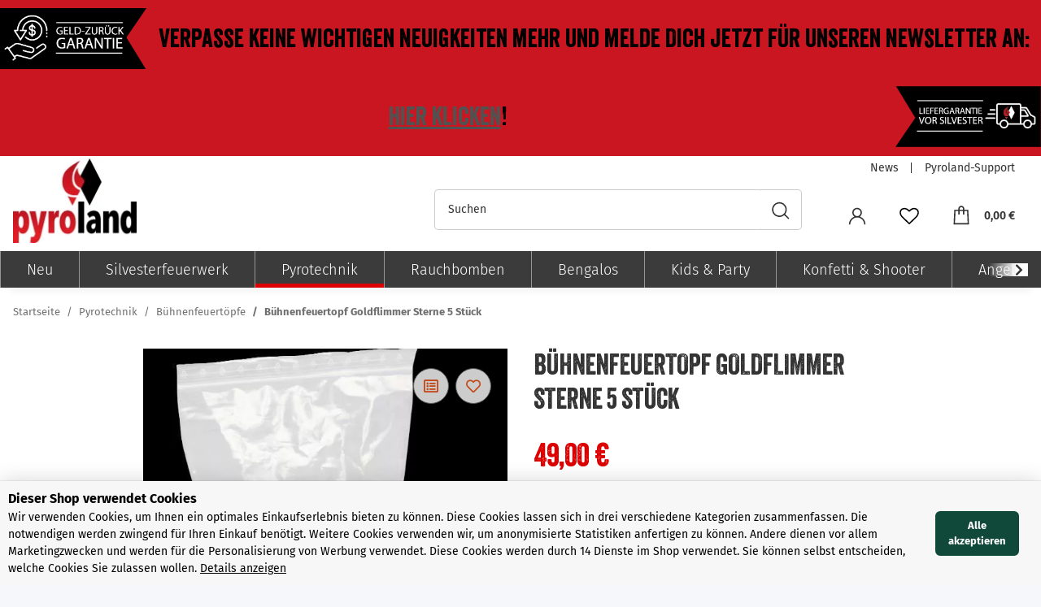

--- FILE ---
content_type: text/html; charset=utf-8
request_url: https://www.pyroland.de/Buehnenfeuertopf-Goldflimmer-Sterne-5-Stueck
body_size: 45184
content:
                                <input type='hidden' id='nn_currency' value='EUR'>
                                <input type='hidden' id='nn_order_amount' value='4900'>
                                <input type='hidden' id='nn_product_name' value='B&uuml;hnenfeuertopf Goldflimmer Sterne 5 St&uuml;ck'>
                                <input type='hidden' id='nn_product_amount' value='4900'>
                                <input type='hidden' id='nn_cart_empty' value='1'>
                                <input type='hidden' id='nn_final_article_details' value=''>
                                <input type="hidden" id="nn_display_button" value="0">
                                <input type="hidden" id="nn_gpay_enable" value="">
                                <input type="hidden" id="nn_apple_enable" value="">
                                <input type='hidden' id='nn_shop_url' value='https://www.pyroland.de'>
                                <input type='hidden' id='nn_product_id' value='1798'>
                                <input type='hidden' id='nn_product_page' value='1'>
                                <input type='hidden' id='nn_page_language' value='ger'>
                                <input type='hidden' id='nn_wallet_payments' value='[]'>
                                <input type='hidden' id='nn_enforce' value='on'>
                                <input type='hidden' id='nn_merchant_country_code' value='DE'>
                                <input type="hidden" name="nn_merchant_id" id="nn_merchant_id" value="BCR2DN4TYOXLFCSV">
                                <input type="hidden" name="nn_io_path" id="nn_io_path" value="/io.php">
                                <script>var configurationData = JSON.parse('[]');</script><!DOCTYPE html>
<html lang="de" itemscope itemtype="https://schema.org/ItemPage">
    
    <head>
<!-- NETZdinge.de Plugin Google Codes v5.2.5:  Google Tag Manager - Allgemein - boc -->
<script type="text/javascript" data-cookietag-category="notwendig" data-cookietag-name="Erforderlich" data-cookietag-description="technisch erforderlich" data-cookietag-cookies="">(function(w,d,s,l,i){w[l]=w[l]||[];w[l].push({'gtm.start':
new Date().getTime(),event:'gtm.js'});var f=d.getElementsByTagName(s)[0],
j=d.createElement(s),dl=l!='dataLayer'?'&l='+l:'';j.async=true;j.src=
'//www.googletagmanager.com/gtm.js?id='+i+dl;f.parentNode.insertBefore(j,f);
})(window,document,'script','dataLayer','GTM-TBNWWHH7');</script>

        
            <meta http-equiv="content-type" content="text/html; charset=utf-8">
            <meta name="description" itemprop="description" content="Bühnenfeuertopf Goldflimmer Sterne Packung mit 5 Stück Elektrisch zündbar! Mit einer geeigneten Zündanlage nutzen Technische Voraussetzungen: 9 - 12 V">
                        <meta name="viewport" content="width=device-width, initial-scale=1.0">
            <meta http-equiv="X-UA-Compatible" content="IE=edge">
                        <meta name="robots" content="index, follow">

            <meta itemprop="url" content="https://www.pyroland.de/Buehnenfeuertopf-Goldflimmer-Sterne-5-Stueck">
            
                <meta name="theme-color" content="#1C1D2C">
            
            <meta property="og:type" content="website">
            <meta property="og:site_name" content="Bühnenfeuertopf Goldflimmer Sterne 5 Stück">
            <meta property="og:title" content="Bühnenfeuertopf Goldflimmer Sterne 5 Stück">
            <meta property="og:description" content="Bühnenfeuertopf Goldflimmer Sterne Packung mit 5 Stück Elektrisch zündbar! Mit einer geeigneten Zündanlage nutzen Technische Voraussetzungen: 9 - 12 V">
            <meta property="og:url" content="https://www.pyroland.de/Buehnenfeuertopf-Goldflimmer-Sterne-5-Stueck">

                                    
                            <meta itemprop="image" content="https://www.pyroland.de/media/image/product/1798/lg/buehnenfeuertopf-goldflimmer-sterne-5-stueck.jpg">
                <meta property="og:image" content="https://www.pyroland.de/media/image/product/1798/lg/buehnenfeuertopf-goldflimmer-sterne-5-stueck.jpg">
                <meta property="og:image:width" content="600">
                <meta property="og:image:height" content="600">
                    

        <title itemprop="name">Bühnenfeuertopf Goldflimmer Sterne 5 Stück</title>

                    <link rel="canonical" href="https://www.pyroland.de/Buehnenfeuertopf-Goldflimmer-Sterne-5-Stueck">
        
        

        
            <link rel="icon" href="https://www.pyroland.de/templates/Pyroland/themes/base/images/favicon.ico">
        

        
                                                    
                <style id="criticalCSS">
                    
                        :root{--blue: #007bff;--indigo: #6610f2;--purple: #6f42c1;--pink: #e83e8c;--red: #dc3545;--orange: #fd7e14;--yellow: #ffc107;--green: #28a745;--teal: #20c997;--cyan: #17a2b8;--white: #ffffff;--gray: #707070;--gray-dark: #343a40;--primary: #DC0000;--secondary: #525252;--success: #1C871E;--info: #525252;--warning: #f39932;--danger: #b90000;--light: #CCCCCC;--dark: #525252;--gray: #707070;--gray-light: #f5f7fa;--gray-medium: #ebebeb;--gray-dark: #9b9b9b;--gray-darker: #525252;--breakpoint-xs: 0;--breakpoint-sm: 576px;--breakpoint-md: 768px;--breakpoint-lg: 992px;--breakpoint-xl: 1300px;--font-family-sans-serif: "Fira Sans", sans-serif;--font-family-monospace: SFMono-Regular, Menlo, Monaco, Consolas, "Liberation Mono", "Courier New", monospace}*,*::before,*::after{box-sizing:border-box}html{font-family:sans-serif;line-height:1.15;-webkit-text-size-adjust:100%;-webkit-tap-highlight-color:rgba(0, 0, 0, 0)}article,aside,figcaption,figure,footer,header,hgroup,main,nav,section{display:block}body{margin:0;font-family:"Fira Sans", sans-serif;font-size:0.875rem;font-weight:400;line-height:1.5;color:#333333;text-align:left;background-color:#f5f7fa}[tabindex="-1"]:focus:not(:focus-visible){outline:0 !important}hr{box-sizing:content-box;height:0;overflow:visible}h1,h2,h3,h4,h5,h6{margin-top:0;margin-bottom:1rem}p{margin-top:0;margin-bottom:1rem}abbr[title],abbr[data-original-title]{text-decoration:underline;text-decoration:underline dotted;cursor:help;border-bottom:0;text-decoration-skip-ink:none}address{margin-bottom:1rem;font-style:normal;line-height:inherit}ol,ul,dl{margin-top:0;margin-bottom:1rem}ol ol,ul ul,ol ul,ul ol{margin-bottom:0}dt{font-weight:700}dd{margin-bottom:0.5rem;margin-left:0}blockquote{margin:0 0 1rem}b,strong{font-weight:bolder}small{font-size:80%}sub,sup{position:relative;font-size:75%;line-height:0;vertical-align:baseline}sub{bottom:-0.25em}sup{top:-0.5em}a{color:#525252;text-decoration:underline;background-color:transparent}a:hover{color:#DC0000;text-decoration:none}a:not([href]):not([class]){color:inherit;text-decoration:none}a:not([href]):not([class]):hover{color:inherit;text-decoration:none}pre,code,kbd,samp{font-family:SFMono-Regular, Menlo, Monaco, Consolas, "Liberation Mono", "Courier New", monospace;font-size:1em}pre{margin-top:0;margin-bottom:1rem;overflow:auto;-ms-overflow-style:scrollbar}figure{margin:0 0 1rem}img{vertical-align:middle;border-style:none}svg{overflow:hidden;vertical-align:middle}table{border-collapse:collapse}caption{padding-top:0.75rem;padding-bottom:0.75rem;color:#707070;text-align:left;caption-side:bottom}th{text-align:inherit;text-align:-webkit-match-parent}label{display:inline-block;margin-bottom:0.5rem}button{border-radius:0}button:focus:not(:focus-visible){outline:0}input,button,select,optgroup,textarea{margin:0;font-family:inherit;font-size:inherit;line-height:inherit}button,input{overflow:visible}button,select{text-transform:none}[role="button"]{cursor:pointer}select{word-wrap:normal}button,[type="button"],[type="reset"],[type="submit"]{-webkit-appearance:button}button:not(:disabled),[type="button"]:not(:disabled),[type="reset"]:not(:disabled),[type="submit"]:not(:disabled){cursor:pointer}button::-moz-focus-inner,[type="button"]::-moz-focus-inner,[type="reset"]::-moz-focus-inner,[type="submit"]::-moz-focus-inner{padding:0;border-style:none}input[type="radio"],input[type="checkbox"]{box-sizing:border-box;padding:0}textarea{overflow:auto;resize:vertical}fieldset{min-width:0;padding:0;margin:0;border:0}legend{display:block;width:100%;max-width:100%;padding:0;margin-bottom:0.5rem;font-size:1.5rem;line-height:inherit;color:inherit;white-space:normal}progress{vertical-align:baseline}[type="number"]::-webkit-inner-spin-button,[type="number"]::-webkit-outer-spin-button{height:auto}[type="search"]{outline-offset:-2px;-webkit-appearance:none}[type="search"]::-webkit-search-decoration{-webkit-appearance:none}::-webkit-file-upload-button{font:inherit;-webkit-appearance:button}output{display:inline-block}summary{display:list-item;cursor:pointer}template{display:none}[hidden]{display:none !important}.img-fluid{max-width:100%;height:auto}.img-thumbnail{padding:0.25rem;background-color:#f5f7fa;border:1px solid #dee2e6;border-radius:0.125rem;box-shadow:0 1px 2px rgba(0, 0, 0, 0.075);max-width:100%;height:auto}.figure{display:inline-block}.figure-img{margin-bottom:0.5rem;line-height:1}.figure-caption{font-size:90%;color:#707070}code{font-size:87.5%;color:#e83e8c;word-wrap:break-word}a>code{color:inherit}kbd{padding:0.2rem 0.4rem;font-size:87.5%;color:#ffffff;background-color:#212529;border-radius:0.125rem;box-shadow:inset 0 -0.1rem 0 rgba(0, 0, 0, 0.25)}kbd kbd{padding:0;font-size:100%;font-weight:700;box-shadow:none}pre{display:block;font-size:87.5%;color:#212529}pre code{font-size:inherit;color:inherit;word-break:normal}.pre-scrollable{max-height:340px;overflow-y:scroll}.container,.container-fluid,.container-sm,.container-md,.container-lg,.container-xl{width:100%;padding-right:1rem;padding-left:1rem;margin-right:auto;margin-left:auto}@media (min-width:576px){.container,.container-sm{max-width:97vw}}@media (min-width:768px){.container,.container-sm,.container-md{max-width:720px}}@media (min-width:992px){.container,.container-sm,.container-md,.container-lg{max-width:960px}}@media (min-width:1300px){.container,.container-sm,.container-md,.container-lg,.container-xl{max-width:1250px}}.row{display:flex;flex-wrap:wrap;margin-right:-1rem;margin-left:-1rem}.no-gutters{margin-right:0;margin-left:0}.no-gutters>.col,.no-gutters>[class*="col-"]{padding-right:0;padding-left:0}.col-1,.col-2,.col-3,.col-4,.col-5,.col-6,.col-7,.col-8,.col-9,.col-10,.col-11,.col-12,.col,.col-auto,.col-sm-1,.col-sm-2,.col-sm-3,.col-sm-4,.col-sm-5,.col-sm-6,.col-sm-7,.col-sm-8,.col-sm-9,.col-sm-10,.col-sm-11,.col-sm-12,.col-sm,.col-sm-auto,.col-md-1,.col-md-2,.col-md-3,.col-md-4,.col-md-5,.col-md-6,.col-md-7,.col-md-8,.col-md-9,.col-md-10,.col-md-11,.col-md-12,.col-md,.col-md-auto,.col-lg-1,.col-lg-2,.col-lg-3,.col-lg-4,.col-lg-5,.col-lg-6,.col-lg-7,.col-lg-8,.col-lg-9,.col-lg-10,.col-lg-11,.col-lg-12,.col-lg,.col-lg-auto,.col-xl-1,.col-xl-2,.col-xl-3,.col-xl-4,.col-xl-5,.col-xl-6,.col-xl-7,.col-xl-8,.col-xl-9,.col-xl-10,.col-xl-11,.col-xl-12,.col-xl,.col-xl-auto{position:relative;width:100%;padding-right:1rem;padding-left:1rem}.col{flex-basis:0;flex-grow:1;max-width:100%}.row-cols-1>*{flex:0 0 100%;max-width:100%}.row-cols-2>*{flex:0 0 50%;max-width:50%}.row-cols-3>*{flex:0 0 33.3333333333%;max-width:33.3333333333%}.row-cols-4>*{flex:0 0 25%;max-width:25%}.row-cols-5>*{flex:0 0 20%;max-width:20%}.row-cols-6>*{flex:0 0 16.6666666667%;max-width:16.6666666667%}.col-auto{flex:0 0 auto;width:auto;max-width:100%}.col-1{flex:0 0 8.33333333%;max-width:8.33333333%}.col-2{flex:0 0 16.66666667%;max-width:16.66666667%}.col-3{flex:0 0 25%;max-width:25%}.col-4{flex:0 0 33.33333333%;max-width:33.33333333%}.col-5{flex:0 0 41.66666667%;max-width:41.66666667%}.col-6{flex:0 0 50%;max-width:50%}.col-7{flex:0 0 58.33333333%;max-width:58.33333333%}.col-8{flex:0 0 66.66666667%;max-width:66.66666667%}.col-9{flex:0 0 75%;max-width:75%}.col-10{flex:0 0 83.33333333%;max-width:83.33333333%}.col-11{flex:0 0 91.66666667%;max-width:91.66666667%}.col-12{flex:0 0 100%;max-width:100%}.order-first{order:-1}.order-last{order:13}.order-0{order:0}.order-1{order:1}.order-2{order:2}.order-3{order:3}.order-4{order:4}.order-5{order:5}.order-6{order:6}.order-7{order:7}.order-8{order:8}.order-9{order:9}.order-10{order:10}.order-11{order:11}.order-12{order:12}.offset-1{margin-left:8.33333333%}.offset-2{margin-left:16.66666667%}.offset-3{margin-left:25%}.offset-4{margin-left:33.33333333%}.offset-5{margin-left:41.66666667%}.offset-6{margin-left:50%}.offset-7{margin-left:58.33333333%}.offset-8{margin-left:66.66666667%}.offset-9{margin-left:75%}.offset-10{margin-left:83.33333333%}.offset-11{margin-left:91.66666667%}@media (min-width:576px){.col-sm{flex-basis:0;flex-grow:1;max-width:100%}.row-cols-sm-1>*{flex:0 0 100%;max-width:100%}.row-cols-sm-2>*{flex:0 0 50%;max-width:50%}.row-cols-sm-3>*{flex:0 0 33.3333333333%;max-width:33.3333333333%}.row-cols-sm-4>*{flex:0 0 25%;max-width:25%}.row-cols-sm-5>*{flex:0 0 20%;max-width:20%}.row-cols-sm-6>*{flex:0 0 16.6666666667%;max-width:16.6666666667%}.col-sm-auto{flex:0 0 auto;width:auto;max-width:100%}.col-sm-1{flex:0 0 8.33333333%;max-width:8.33333333%}.col-sm-2{flex:0 0 16.66666667%;max-width:16.66666667%}.col-sm-3{flex:0 0 25%;max-width:25%}.col-sm-4{flex:0 0 33.33333333%;max-width:33.33333333%}.col-sm-5{flex:0 0 41.66666667%;max-width:41.66666667%}.col-sm-6{flex:0 0 50%;max-width:50%}.col-sm-7{flex:0 0 58.33333333%;max-width:58.33333333%}.col-sm-8{flex:0 0 66.66666667%;max-width:66.66666667%}.col-sm-9{flex:0 0 75%;max-width:75%}.col-sm-10{flex:0 0 83.33333333%;max-width:83.33333333%}.col-sm-11{flex:0 0 91.66666667%;max-width:91.66666667%}.col-sm-12{flex:0 0 100%;max-width:100%}.order-sm-first{order:-1}.order-sm-last{order:13}.order-sm-0{order:0}.order-sm-1{order:1}.order-sm-2{order:2}.order-sm-3{order:3}.order-sm-4{order:4}.order-sm-5{order:5}.order-sm-6{order:6}.order-sm-7{order:7}.order-sm-8{order:8}.order-sm-9{order:9}.order-sm-10{order:10}.order-sm-11{order:11}.order-sm-12{order:12}.offset-sm-0{margin-left:0}.offset-sm-1{margin-left:8.33333333%}.offset-sm-2{margin-left:16.66666667%}.offset-sm-3{margin-left:25%}.offset-sm-4{margin-left:33.33333333%}.offset-sm-5{margin-left:41.66666667%}.offset-sm-6{margin-left:50%}.offset-sm-7{margin-left:58.33333333%}.offset-sm-8{margin-left:66.66666667%}.offset-sm-9{margin-left:75%}.offset-sm-10{margin-left:83.33333333%}.offset-sm-11{margin-left:91.66666667%}}@media (min-width:768px){.col-md{flex-basis:0;flex-grow:1;max-width:100%}.row-cols-md-1>*{flex:0 0 100%;max-width:100%}.row-cols-md-2>*{flex:0 0 50%;max-width:50%}.row-cols-md-3>*{flex:0 0 33.3333333333%;max-width:33.3333333333%}.row-cols-md-4>*{flex:0 0 25%;max-width:25%}.row-cols-md-5>*{flex:0 0 20%;max-width:20%}.row-cols-md-6>*{flex:0 0 16.6666666667%;max-width:16.6666666667%}.col-md-auto{flex:0 0 auto;width:auto;max-width:100%}.col-md-1{flex:0 0 8.33333333%;max-width:8.33333333%}.col-md-2{flex:0 0 16.66666667%;max-width:16.66666667%}.col-md-3{flex:0 0 25%;max-width:25%}.col-md-4{flex:0 0 33.33333333%;max-width:33.33333333%}.col-md-5{flex:0 0 41.66666667%;max-width:41.66666667%}.col-md-6{flex:0 0 50%;max-width:50%}.col-md-7{flex:0 0 58.33333333%;max-width:58.33333333%}.col-md-8{flex:0 0 66.66666667%;max-width:66.66666667%}.col-md-9{flex:0 0 75%;max-width:75%}.col-md-10{flex:0 0 83.33333333%;max-width:83.33333333%}.col-md-11{flex:0 0 91.66666667%;max-width:91.66666667%}.col-md-12{flex:0 0 100%;max-width:100%}.order-md-first{order:-1}.order-md-last{order:13}.order-md-0{order:0}.order-md-1{order:1}.order-md-2{order:2}.order-md-3{order:3}.order-md-4{order:4}.order-md-5{order:5}.order-md-6{order:6}.order-md-7{order:7}.order-md-8{order:8}.order-md-9{order:9}.order-md-10{order:10}.order-md-11{order:11}.order-md-12{order:12}.offset-md-0{margin-left:0}.offset-md-1{margin-left:8.33333333%}.offset-md-2{margin-left:16.66666667%}.offset-md-3{margin-left:25%}.offset-md-4{margin-left:33.33333333%}.offset-md-5{margin-left:41.66666667%}.offset-md-6{margin-left:50%}.offset-md-7{margin-left:58.33333333%}.offset-md-8{margin-left:66.66666667%}.offset-md-9{margin-left:75%}.offset-md-10{margin-left:83.33333333%}.offset-md-11{margin-left:91.66666667%}}@media (min-width:992px){.col-lg{flex-basis:0;flex-grow:1;max-width:100%}.row-cols-lg-1>*{flex:0 0 100%;max-width:100%}.row-cols-lg-2>*{flex:0 0 50%;max-width:50%}.row-cols-lg-3>*{flex:0 0 33.3333333333%;max-width:33.3333333333%}.row-cols-lg-4>*{flex:0 0 25%;max-width:25%}.row-cols-lg-5>*{flex:0 0 20%;max-width:20%}.row-cols-lg-6>*{flex:0 0 16.6666666667%;max-width:16.6666666667%}.col-lg-auto{flex:0 0 auto;width:auto;max-width:100%}.col-lg-1{flex:0 0 8.33333333%;max-width:8.33333333%}.col-lg-2{flex:0 0 16.66666667%;max-width:16.66666667%}.col-lg-3{flex:0 0 25%;max-width:25%}.col-lg-4{flex:0 0 33.33333333%;max-width:33.33333333%}.col-lg-5{flex:0 0 41.66666667%;max-width:41.66666667%}.col-lg-6{flex:0 0 50%;max-width:50%}.col-lg-7{flex:0 0 58.33333333%;max-width:58.33333333%}.col-lg-8{flex:0 0 66.66666667%;max-width:66.66666667%}.col-lg-9{flex:0 0 75%;max-width:75%}.col-lg-10{flex:0 0 83.33333333%;max-width:83.33333333%}.col-lg-11{flex:0 0 91.66666667%;max-width:91.66666667%}.col-lg-12{flex:0 0 100%;max-width:100%}.order-lg-first{order:-1}.order-lg-last{order:13}.order-lg-0{order:0}.order-lg-1{order:1}.order-lg-2{order:2}.order-lg-3{order:3}.order-lg-4{order:4}.order-lg-5{order:5}.order-lg-6{order:6}.order-lg-7{order:7}.order-lg-8{order:8}.order-lg-9{order:9}.order-lg-10{order:10}.order-lg-11{order:11}.order-lg-12{order:12}.offset-lg-0{margin-left:0}.offset-lg-1{margin-left:8.33333333%}.offset-lg-2{margin-left:16.66666667%}.offset-lg-3{margin-left:25%}.offset-lg-4{margin-left:33.33333333%}.offset-lg-5{margin-left:41.66666667%}.offset-lg-6{margin-left:50%}.offset-lg-7{margin-left:58.33333333%}.offset-lg-8{margin-left:66.66666667%}.offset-lg-9{margin-left:75%}.offset-lg-10{margin-left:83.33333333%}.offset-lg-11{margin-left:91.66666667%}}@media (min-width:1300px){.col-xl{flex-basis:0;flex-grow:1;max-width:100%}.row-cols-xl-1>*{flex:0 0 100%;max-width:100%}.row-cols-xl-2>*{flex:0 0 50%;max-width:50%}.row-cols-xl-3>*{flex:0 0 33.3333333333%;max-width:33.3333333333%}.row-cols-xl-4>*{flex:0 0 25%;max-width:25%}.row-cols-xl-5>*{flex:0 0 20%;max-width:20%}.row-cols-xl-6>*{flex:0 0 16.6666666667%;max-width:16.6666666667%}.col-xl-auto{flex:0 0 auto;width:auto;max-width:100%}.col-xl-1{flex:0 0 8.33333333%;max-width:8.33333333%}.col-xl-2{flex:0 0 16.66666667%;max-width:16.66666667%}.col-xl-3{flex:0 0 25%;max-width:25%}.col-xl-4{flex:0 0 33.33333333%;max-width:33.33333333%}.col-xl-5{flex:0 0 41.66666667%;max-width:41.66666667%}.col-xl-6{flex:0 0 50%;max-width:50%}.col-xl-7{flex:0 0 58.33333333%;max-width:58.33333333%}.col-xl-8{flex:0 0 66.66666667%;max-width:66.66666667%}.col-xl-9{flex:0 0 75%;max-width:75%}.col-xl-10{flex:0 0 83.33333333%;max-width:83.33333333%}.col-xl-11{flex:0 0 91.66666667%;max-width:91.66666667%}.col-xl-12{flex:0 0 100%;max-width:100%}.order-xl-first{order:-1}.order-xl-last{order:13}.order-xl-0{order:0}.order-xl-1{order:1}.order-xl-2{order:2}.order-xl-3{order:3}.order-xl-4{order:4}.order-xl-5{order:5}.order-xl-6{order:6}.order-xl-7{order:7}.order-xl-8{order:8}.order-xl-9{order:9}.order-xl-10{order:10}.order-xl-11{order:11}.order-xl-12{order:12}.offset-xl-0{margin-left:0}.offset-xl-1{margin-left:8.33333333%}.offset-xl-2{margin-left:16.66666667%}.offset-xl-3{margin-left:25%}.offset-xl-4{margin-left:33.33333333%}.offset-xl-5{margin-left:41.66666667%}.offset-xl-6{margin-left:50%}.offset-xl-7{margin-left:58.33333333%}.offset-xl-8{margin-left:66.66666667%}.offset-xl-9{margin-left:75%}.offset-xl-10{margin-left:83.33333333%}.offset-xl-11{margin-left:91.66666667%}}.nav{display:flex;flex-wrap:wrap;padding-left:0;margin-bottom:0;list-style:none}.nav-link{display:block;padding:0.5rem 1rem;text-decoration:none}.nav-link:hover,.nav-link:focus{text-decoration:none}.nav-link.disabled{color:#707070;pointer-events:none;cursor:default}.nav-tabs{border-bottom:1px solid #dee2e6}.nav-tabs .nav-link{margin-bottom:-1px;border:1px solid transparent;border-top-left-radius:0;border-top-right-radius:0}.nav-tabs .nav-link:hover,.nav-tabs .nav-link:focus{border-color:transparent}.nav-tabs .nav-link.disabled{color:#707070;background-color:transparent;border-color:transparent}.nav-tabs .nav-link.active,.nav-tabs .nav-item.show .nav-link{color:#525252;background-color:transparent;border-color:#DC0000}.nav-tabs .dropdown-menu{margin-top:-1px;border-top-left-radius:0;border-top-right-radius:0}.nav-pills .nav-link{border-radius:0.125rem}.nav-pills .nav-link.active,.nav-pills .show>.nav-link{color:#ffffff;background-color:#DC0000}.nav-fill>.nav-link,.nav-fill .nav-item{flex:1 1 auto;text-align:center}.nav-justified>.nav-link,.nav-justified .nav-item{flex-basis:0;flex-grow:1;text-align:center}.tab-content>.tab-pane{display:none}.tab-content>.active{display:block}.navbar{position:relative;display:flex;flex-wrap:wrap;align-items:center;justify-content:space-between;padding:0.4rem 1rem}.navbar .container,.navbar .container-fluid,.navbar .container-sm,.navbar .container-md,.navbar .container-lg,.navbar .container-xl,.navbar>.container-sm,.navbar>.container-md,.navbar>.container-lg,.navbar>.container-xl{display:flex;flex-wrap:wrap;align-items:center;justify-content:space-between}.navbar-brand{display:inline-block;padding-top:0.40625rem;padding-bottom:0.40625rem;margin-right:1rem;font-size:1rem;line-height:inherit;white-space:nowrap}.navbar-brand:hover,.navbar-brand:focus{text-decoration:none}.navbar-nav{display:flex;flex-direction:column;padding-left:0;margin-bottom:0;list-style:none}.navbar-nav .nav-link{padding-right:0;padding-left:0}.navbar-nav .dropdown-menu{position:static;float:none}.navbar-text{display:inline-block;padding-top:0.5rem;padding-bottom:0.5rem}.navbar-collapse{flex-basis:100%;flex-grow:1;align-items:center}.navbar-toggler{padding:0.25rem 0.75rem;font-size:1rem;line-height:1;background-color:transparent;border:1px solid transparent;border-radius:0.125rem}.navbar-toggler:hover,.navbar-toggler:focus{text-decoration:none}.navbar-toggler-icon{display:inline-block;width:1.5em;height:1.5em;vertical-align:middle;content:"";background:50% / 100% 100% no-repeat}.navbar-nav-scroll{max-height:75vh;overflow-y:auto}@media (max-width:575.98px){.navbar-expand-sm>.container,.navbar-expand-sm>.container-fluid,.navbar-expand-sm>.container-sm,.navbar-expand-sm>.container-md,.navbar-expand-sm>.container-lg,.navbar-expand-sm>.container-xl{padding-right:0;padding-left:0}}@media (min-width:576px){.navbar-expand-sm{flex-flow:row nowrap;justify-content:flex-start}.navbar-expand-sm .navbar-nav{flex-direction:row}.navbar-expand-sm .navbar-nav .dropdown-menu{position:absolute}.navbar-expand-sm .navbar-nav .nav-link{padding-right:1.5rem;padding-left:1.5rem}.navbar-expand-sm>.container,.navbar-expand-sm>.container-fluid,.navbar-expand-sm>.container-sm,.navbar-expand-sm>.container-md,.navbar-expand-sm>.container-lg,.navbar-expand-sm>.container-xl{flex-wrap:nowrap}.navbar-expand-sm .navbar-nav-scroll{overflow:visible}.navbar-expand-sm .navbar-collapse{display:flex !important;flex-basis:auto}.navbar-expand-sm .navbar-toggler{display:none}}@media (max-width:767.98px){.navbar-expand-md>.container,.navbar-expand-md>.container-fluid,.navbar-expand-md>.container-sm,.navbar-expand-md>.container-md,.navbar-expand-md>.container-lg,.navbar-expand-md>.container-xl{padding-right:0;padding-left:0}}@media (min-width:768px){.navbar-expand-md{flex-flow:row nowrap;justify-content:flex-start}.navbar-expand-md .navbar-nav{flex-direction:row}.navbar-expand-md .navbar-nav .dropdown-menu{position:absolute}.navbar-expand-md .navbar-nav .nav-link{padding-right:1.5rem;padding-left:1.5rem}.navbar-expand-md>.container,.navbar-expand-md>.container-fluid,.navbar-expand-md>.container-sm,.navbar-expand-md>.container-md,.navbar-expand-md>.container-lg,.navbar-expand-md>.container-xl{flex-wrap:nowrap}.navbar-expand-md .navbar-nav-scroll{overflow:visible}.navbar-expand-md .navbar-collapse{display:flex !important;flex-basis:auto}.navbar-expand-md .navbar-toggler{display:none}}@media (max-width:991.98px){.navbar-expand-lg>.container,.navbar-expand-lg>.container-fluid,.navbar-expand-lg>.container-sm,.navbar-expand-lg>.container-md,.navbar-expand-lg>.container-lg,.navbar-expand-lg>.container-xl{padding-right:0;padding-left:0}}@media (min-width:992px){.navbar-expand-lg{flex-flow:row nowrap;justify-content:flex-start}.navbar-expand-lg .navbar-nav{flex-direction:row}.navbar-expand-lg .navbar-nav .dropdown-menu{position:absolute}.navbar-expand-lg .navbar-nav .nav-link{padding-right:1.5rem;padding-left:1.5rem}.navbar-expand-lg>.container,.navbar-expand-lg>.container-fluid,.navbar-expand-lg>.container-sm,.navbar-expand-lg>.container-md,.navbar-expand-lg>.container-lg,.navbar-expand-lg>.container-xl{flex-wrap:nowrap}.navbar-expand-lg .navbar-nav-scroll{overflow:visible}.navbar-expand-lg .navbar-collapse{display:flex !important;flex-basis:auto}.navbar-expand-lg .navbar-toggler{display:none}}@media (max-width:1299.98px){.navbar-expand-xl>.container,.navbar-expand-xl>.container-fluid,.navbar-expand-xl>.container-sm,.navbar-expand-xl>.container-md,.navbar-expand-xl>.container-lg,.navbar-expand-xl>.container-xl{padding-right:0;padding-left:0}}@media (min-width:1300px){.navbar-expand-xl{flex-flow:row nowrap;justify-content:flex-start}.navbar-expand-xl .navbar-nav{flex-direction:row}.navbar-expand-xl .navbar-nav .dropdown-menu{position:absolute}.navbar-expand-xl .navbar-nav .nav-link{padding-right:1.5rem;padding-left:1.5rem}.navbar-expand-xl>.container,.navbar-expand-xl>.container-fluid,.navbar-expand-xl>.container-sm,.navbar-expand-xl>.container-md,.navbar-expand-xl>.container-lg,.navbar-expand-xl>.container-xl{flex-wrap:nowrap}.navbar-expand-xl .navbar-nav-scroll{overflow:visible}.navbar-expand-xl .navbar-collapse{display:flex !important;flex-basis:auto}.navbar-expand-xl .navbar-toggler{display:none}}.navbar-expand{flex-flow:row nowrap;justify-content:flex-start}.navbar-expand>.container,.navbar-expand>.container-fluid,.navbar-expand>.container-sm,.navbar-expand>.container-md,.navbar-expand>.container-lg,.navbar-expand>.container-xl{padding-right:0;padding-left:0}.navbar-expand .navbar-nav{flex-direction:row}.navbar-expand .navbar-nav .dropdown-menu{position:absolute}.navbar-expand .navbar-nav .nav-link{padding-right:1.5rem;padding-left:1.5rem}.navbar-expand>.container,.navbar-expand>.container-fluid,.navbar-expand>.container-sm,.navbar-expand>.container-md,.navbar-expand>.container-lg,.navbar-expand>.container-xl{flex-wrap:nowrap}.navbar-expand .navbar-nav-scroll{overflow:visible}.navbar-expand .navbar-collapse{display:flex !important;flex-basis:auto}.navbar-expand .navbar-toggler{display:none}.navbar-light .navbar-brand{color:rgba(0, 0, 0, 0.9)}.navbar-light .navbar-brand:hover,.navbar-light .navbar-brand:focus{color:rgba(0, 0, 0, 0.9)}.navbar-light .navbar-nav .nav-link{color:#525252}.navbar-light .navbar-nav .nav-link:hover,.navbar-light .navbar-nav .nav-link:focus{color:#DC0000}.navbar-light .navbar-nav .nav-link.disabled{color:rgba(0, 0, 0, 0.3)}.navbar-light .navbar-nav .show>.nav-link,.navbar-light .navbar-nav .active>.nav-link,.navbar-light .navbar-nav .nav-link.show,.navbar-light .navbar-nav .nav-link.active{color:rgba(0, 0, 0, 0.9)}.navbar-light .navbar-toggler{color:#525252;border-color:rgba(0, 0, 0, 0.1)}.navbar-light .navbar-toggler-icon{background-image:url("data:image/svg+xml,%3csvg xmlns='http://www.w3.org/2000/svg' width='30' height='30' viewBox='0 0 30 30'%3e%3cpath stroke='%23525252' stroke-linecap='round' stroke-miterlimit='10' stroke-width='2' d='M4 7h22M4 15h22M4 23h22'/%3e%3c/svg%3e")}.navbar-light .navbar-text{color:#525252}.navbar-light .navbar-text a{color:rgba(0, 0, 0, 0.9)}.navbar-light .navbar-text a:hover,.navbar-light .navbar-text a:focus{color:rgba(0, 0, 0, 0.9)}.navbar-dark .navbar-brand{color:#ffffff}.navbar-dark .navbar-brand:hover,.navbar-dark .navbar-brand:focus{color:#ffffff}.navbar-dark .navbar-nav .nav-link{color:rgba(255, 255, 255, 0.5)}.navbar-dark .navbar-nav .nav-link:hover,.navbar-dark .navbar-nav .nav-link:focus{color:rgba(255, 255, 255, 0.75)}.navbar-dark .navbar-nav .nav-link.disabled{color:rgba(255, 255, 255, 0.25)}.navbar-dark .navbar-nav .show>.nav-link,.navbar-dark .navbar-nav .active>.nav-link,.navbar-dark .navbar-nav .nav-link.show,.navbar-dark .navbar-nav .nav-link.active{color:#ffffff}.navbar-dark .navbar-toggler{color:rgba(255, 255, 255, 0.5);border-color:rgba(255, 255, 255, 0.1)}.navbar-dark .navbar-toggler-icon{background-image:url("data:image/svg+xml,%3csvg xmlns='http://www.w3.org/2000/svg' width='30' height='30' viewBox='0 0 30 30'%3e%3cpath stroke='rgba%28255, 255, 255, 0.5%29' stroke-linecap='round' stroke-miterlimit='10' stroke-width='2' d='M4 7h22M4 15h22M4 23h22'/%3e%3c/svg%3e")}.navbar-dark .navbar-text{color:rgba(255, 255, 255, 0.5)}.navbar-dark .navbar-text a{color:#ffffff}.navbar-dark .navbar-text a:hover,.navbar-dark .navbar-text a:focus{color:#ffffff}.pagination-sm .page-item.active .page-link::after,.pagination-sm .page-item.active .page-text::after{left:0.375rem;right:0.375rem}.pagination-lg .page-item.active .page-link::after,.pagination-lg .page-item.active .page-text::after{left:1.125rem;right:1.125rem}.page-item{position:relative}.page-item.active{font-weight:700}.page-item.active .page-link::after,.page-item.active .page-text::after{content:"";position:absolute;left:0.5625rem;bottom:0;right:0.5625rem;border-bottom:4px solid #DC0000}@media (min-width:768px){.dropdown-item.page-item{background-color:transparent}}.page-link,.page-text{text-decoration:none}.pagination{margin-bottom:0;justify-content:space-between;align-items:center}@media (min-width:768px){.pagination{justify-content:normal}.pagination .dropdown>.btn{display:none}.pagination .dropdown-menu{position:static !important;transform:none !important;display:flex;margin:0;padding:0;border:0;min-width:auto}.pagination .dropdown-item{width:auto;display:inline-block;padding:0}.pagination .dropdown-item.active{background-color:transparent;color:#525252}.pagination .dropdown-item:hover{background-color:transparent}.pagination .pagination-site{display:none}}@media (max-width:767.98px){.pagination .dropdown-item{padding:0}.pagination .dropdown-item.active .page-link,.pagination .dropdown-item.active .page-text,.pagination .dropdown-item:active .page-link,.pagination .dropdown-item:active .page-text{color:#525252}}.productlist-page-nav{align-items:center}.productlist-page-nav .pagination{margin:0}.productlist-page-nav .displayoptions{margin-bottom:1rem}@media (min-width:768px){.productlist-page-nav .displayoptions{margin-bottom:0}}.productlist-page-nav .displayoptions .btn-group+.btn-group+.btn-group{margin-left:0.5rem}.productlist-page-nav .result-option-wrapper{margin-right:0.5rem}.productlist-page-nav .productlist-item-info{margin-bottom:0.5rem;margin-left:auto;margin-right:auto;display:flex}@media (min-width:768px){.productlist-page-nav .productlist-item-info{margin-right:0;margin-bottom:0}.productlist-page-nav .productlist-item-info.productlist-item-border{border-right:1px solid #ebebeb;padding-right:1rem}}.productlist-page-nav.productlist-page-nav-header-m{margin-top:3rem}@media (min-width:768px){.productlist-page-nav.productlist-page-nav-header-m{margin-top:2rem}.productlist-page-nav.productlist-page-nav-header-m>.col{margin-top:1rem}}.productlist-page-nav-bottom{margin-bottom:2rem}.pagination-wrapper{margin-bottom:1rem;align-items:center;border-top:1px solid #f5f7fa;border-bottom:1px solid #f5f7fa;padding-top:0.5rem;padding-bottom:0.5rem}.pagination-wrapper .pagination-entries{font-weight:700;margin-bottom:1rem}@media (min-width:768px){.pagination-wrapper .pagination-entries{margin-bottom:0}}.pagination-wrapper .pagination-selects{margin-left:auto;margin-top:1rem}@media (min-width:768px){.pagination-wrapper .pagination-selects{margin-left:0;margin-top:0}}.pagination-wrapper .pagination-selects .pagination-selects-entries{margin-bottom:1rem}@media (min-width:768px){.pagination-wrapper .pagination-selects .pagination-selects-entries{margin-right:1rem;margin-bottom:0}}.pagination-no-wrapper{border:0;padding-top:0;padding-bottom:0}.fa,.fas,.far,.fal{display:inline-block}h1,h2,h3,h4,h5,h6,.h1,.h2,.h3,.productlist-filter-headline,.sidepanel-left .box-normal .box-normal-link,.h4,.h5,.h6{margin-bottom:1rem;font-family:"Veneer", sans-serif;font-weight:400;line-height:1.2;color:#333333}h1,.h1{font-size:1.875rem}h2,.h2{font-size:1.5rem}h3,.h3,.productlist-filter-headline,.sidepanel-left .box-normal .box-normal-link{font-size:1rem}h4,.h4{font-size:0.875rem}h5,.h5{font-size:0.875rem}h6,.h6{font-size:0.875rem}.banner .img-fluid{width:100%}.label-slide .form-group:not(.exclude-from-label-slide):not(.checkbox) label{display:none}.modal{display:none}.carousel-thumbnails .slick-arrow{opacity:0}.consent-modal:not(.active){display:none}.consent-banner-icon{width:1em;height:1em}.mini>#consent-banner{display:none}html{overflow-y:scroll}.dropdown-menu{display:none}.dropdown-toggle::after{content:"";margin-left:0.5rem;display:inline-block}.list-unstyled,.list-icons{padding-left:0;list-style:none}.input-group{position:relative;display:flex;flex-wrap:wrap;align-items:stretch;width:100%}.input-group>.form-control{flex:1 1 auto;width:1%}#main-wrapper,#header-top-bar,header{background:#ffffff}.container-fluid-xl{max-width:103.125rem}.nav-dividers .nav-item{position:relative}.nav-dividers .nav-item:not(:last-child)::after{content:"";position:absolute;right:0;top:0.5rem;height:calc(100% - 1rem);border-right:0.0625rem solid currentColor}.nav-link{text-decoration:none}.nav-scrollbar{overflow:hidden;display:flex;align-items:center}.nav-scrollbar .nav,.nav-scrollbar .navbar-nav{flex-wrap:nowrap}.nav-scrollbar .nav-item{white-space:nowrap}.nav-scrollbar-inner{overflow-x:auto;padding-bottom:1.5rem;align-self:flex-start}#shop-nav{align-items:center;flex-shrink:0;margin-left:auto}@media (max-width:767.98px){#shop-nav .nav-link{padding-left:0.7rem;padding-right:0.7rem}}.search-wrapper{width:100%}.has-left-sidebar .breadcrumb-container{padding-left:0;padding-right:0}.breadcrumb{display:flex;flex-wrap:wrap;padding:0.5rem 0;margin-bottom:0;list-style:none;background-color:transparent;border-radius:0}.breadcrumb-item+.breadcrumb-item{padding-left:0.5rem}.breadcrumb-item+.breadcrumb-item::before{display:inline-block;padding-right:0.5rem;color:#707070;content:"/"}.breadcrumb-item.active{color:#525252;font-weight:700}.breadcrumb-item.first::before{display:none}.breadcrumb-wrapper{margin-bottom:2rem}@media (min-width:992px){.breadcrumb-wrapper{border-style:solid;border-color:#ebebeb;border-width:1px 0}}.breadcrumb{font-size:0.8125rem}.breadcrumb a{text-decoration:none}.breadcrumb-back{padding-right:1rem;margin-right:1rem;border-right:1px solid #ebebeb}.breadcrumb-item{display:none}@media (min-width:768px){.breadcrumb-item{display:flex}}@media (min-width:768px){.breadcrumb-arrow{display:none}}#header-top-bar{position:relative;background-color:#ffffff;z-index:1021;flex-direction:row-reverse}#header-top-bar,header{background-color:#ffffff;color:#333333}#header-top-bar a:not(.dropdown-item):not(.btn),header a:not(.dropdown-item):not(.btn){text-decoration:none;color:#333333}#header-top-bar a:not(.dropdown-item):not(.btn):hover,header a:not(.dropdown-item):not(.btn):hover{color:#DC0000}.img-aspect-ratio{width:100%;height:auto}header{box-shadow:0 1rem 0.5625rem -0.75rem rgba(0, 0, 0, 0.06);position:relative;z-index:1020}header .form-control,header .form-control:focus{background-color:#ffffff;color:#333333}header .navbar{padding:0;position:static}@media (min-width:992px){header{padding-bottom:0}header .navbar-brand{margin-right:3rem}}header .navbar-brand{padding-top:0.4rem;padding-bottom:0.4rem}header .navbar-brand img{height:2rem;width:auto}header .navbar-toggler{color:#525252}header .nav-right .dropdown-menu{margin-top:-0.03125rem;box-shadow:inset 0 1rem 0.5625rem -0.75rem rgba(0, 0, 0, 0.06)}@media (min-width:992px){header .navbar-brand{padding-top:0.6rem;padding-bottom:0.6rem}header .navbar-brand img{height:3.0625rem}header .navbar-collapse{height:4.3125rem}header .navbar-nav>.nav-item>.nav-link{position:relative;padding:1.5rem}header .navbar-nav>.nav-item>.nav-link::before{content:"";position:absolute;bottom:0;left:50%;transform:translateX(-50%);border-width:0 0 6px;border-color:#DC0000;border-style:solid;transition:width 0.4s;width:0}header .navbar-nav>.nav-item.active>.nav-link::before,header .navbar-nav>.nav-item:hover>.nav-link::before,header .navbar-nav>.nav-item.hover>.nav-link::before{width:100%}header .navbar-nav>.nav-item .nav{flex-wrap:wrap}header .navbar-nav .nav .nav-link{padding:0}header .navbar-nav .nav .nav-link::after{display:none}header .navbar-nav .dropdown .nav-item{width:100%}header .nav-mobile-body{align-self:flex-start;width:100%}header .nav-scrollbar-inner{width:100%}header .nav-right .nav-link{padding-top:1.5rem;padding-bottom:1.5rem}}.btn{display:inline-block;font-weight:600;color:#333333;text-align:center;vertical-align:middle;user-select:none;background-color:transparent;border:1px solid transparent;padding:0.625rem 0.9375rem;font-size:0.875rem;line-height:1.5;border-radius:0.125rem}.btn.disabled,.btn:disabled{opacity:0.65;box-shadow:none}.btn:not(:disabled):not(.disabled):active,.btn:not(:disabled):not(.disabled).active{box-shadow:none}.form-control{display:block;width:100%;height:calc(1.5em + 1.25rem + 2px);padding:0.625rem 0.9375rem;font-size:0.875rem;font-weight:400;line-height:1.5;color:#525252;background-color:#ffffff;background-clip:padding-box;border:1px solid #707070;border-radius:0.125rem;box-shadow:inset 0 1px 1px rgba(0, 0, 0, 0.075);transition:border-color 0.15s ease-in-out, box-shadow 0.15s ease-in-out}@media (prefers-reduced-motion:reduce){.form-control{transition:none}}.square{display:flex;position:relative}.square::before{content:"";display:inline-block;padding-bottom:100%}#product-offer .product-info ul.info-essential{margin:2rem 0;padding-left:0;list-style:none}.price_wrapper{margin-bottom:1.5rem}.price_wrapper .price{display:inline-block}.price_wrapper .bulk-prices{margin-top:1rem}.price_wrapper .bulk-prices .bulk-price{margin-right:0.25rem}#product-offer .product-info{border:0}#product-offer .product-info .bordered-top-bottom{padding:1rem;border-top:1px solid #f5f7fa;border-bottom:1px solid #f5f7fa}#product-offer .product-info ul.info-essential{margin:2rem 0}#product-offer .product-info .shortdesc{margin-bottom:1rem}#product-offer .product-info .product-offer{margin-bottom:2rem}#product-offer .product-info .product-offer>.row{margin-bottom:1.5rem}#product-offer .product-info .stock-information{border-top:1px solid #ebebeb;border-bottom:1px solid #ebebeb;align-items:flex-end}#product-offer .product-info .stock-information.stock-information-p{padding-top:1rem;padding-bottom:1rem}@media (max-width:767.98px){#product-offer .product-info .stock-information{margin-top:1rem}}#product-offer .product-info .question-on-item{margin-left:auto}#product-offer .product-info .question-on-item .question{padding:0}.flex-row-reverse{flex-direction:row-reverse !important}.flex-column{flex-direction:column !important}.justify-content-start{justify-content:flex-start !important}.collapse:not(.show){display:none}.d-none{display:none !important}.d-block{display:block !important}.d-flex{display:flex !important}.d-inline-block{display:inline-block !important}@media (min-width:992px){.d-lg-none{display:none !important}.d-lg-block{display:block !important}.d-lg-flex{display:flex !important}}@media (min-width:768px){.d-md-none{display:none !important}.d-md-block{display:block !important}.d-md-flex{display:flex !important}.d-md-inline-block{display:inline-block !important}}@media (min-width:992px){.justify-content-lg-end{justify-content:flex-end !important}}.list-gallery{display:flex;flex-direction:column}.list-gallery .second-wrapper{position:absolute;top:0;left:0;width:100%;height:100%}.list-gallery img.second{opacity:0}.form-group{margin-bottom:1rem}.btn-secondary{background-color:#525252;color:#f5f7fa}.btn-outline-secondary{color:#525252;border-color:#525252}.btn-group{display:inline-flex}.productlist-filter-headline{border-bottom:1px solid #ebebeb;padding-bottom:0.5rem;margin-bottom:1rem}hr{margin-top:1rem;margin-bottom:1rem;border:0;border-top:1px solid rgba(0, 0, 0, 0.1)}.badge-circle-1{background-color:#ffffff}#content{padding-bottom:3rem}#content-wrapper{margin-top:0}#content-wrapper.has-fluid{padding-top:1rem}#content-wrapper:not(.has-fluid){padding-top:2rem}@media (min-width:992px){#content-wrapper:not(.has-fluid){padding-top:4rem}}.content-cats-small{margin-bottom:3rem}@media (min-width:768px){.content-cats-small>div{margin-bottom:1rem}}.content-cats-small .sub-categories{display:flex;flex-direction:column;flex-grow:1;flex-basis:auto;align-items:stretch;justify-content:flex-start;height:100%}.content-cats-small .sub-categories .subcategories-image{justify-content:center;align-items:flex-start;margin-bottom:1rem}.content-cats-small::after{display:block;clear:both;content:""}.content-cats-small .outer{margin-bottom:0.5rem}.content-cats-small .caption{margin-bottom:0.5rem}@media (min-width:768px){.content-cats-small .caption{text-align:center}}.content-cats-small hr{margin-top:1rem;margin-bottom:1rem;padding-left:0;list-style:none}aside h4{margin-bottom:1rem}aside .card{border:none;box-shadow:none;background-color:transparent}aside .card .card-title{margin-bottom:0.5rem;font-size:1.5rem;font-weight:600}aside .card.card-default .card-heading{border-bottom:none;padding-left:0;padding-right:0}aside .card.card-default>.card-heading>.card-title{color:#333333;font-weight:600;border-bottom:1px solid #ebebeb;padding:10px 0}aside .card>.card-body{padding:0}aside .card>.card-body .card-title{font-weight:600}aside .nav-panel .nav{flex-wrap:initial}aside .nav-panel>.nav>.active>.nav-link{border-bottom:0.375rem solid #DC0000;cursor:pointer}aside .nav-panel .active>.nav-link{font-weight:700}aside .nav-panel .nav-link[aria-expanded=true] i.fa-chevron-down{transform:rotate(180deg)}aside .nav-panel .nav-link,aside .nav-panel .nav-item{clear:left}aside .box .nav-link,aside .box .nav a,aside .box .dropdown-menu .dropdown-item{text-decoration:none;white-space:normal}aside .box .nav-link{padding-left:0;padding-right:0}aside .box .snippets-categories-nav-link-child{padding-left:0.5rem;padding-right:0.5rem}aside .box-monthlynews a .value{text-decoration:underline}aside .box-monthlynews a .value:hover{text-decoration:none}.box-categories .dropdown .collapse,.box-linkgroup .dropdown .collapse{background:#f5f7fa}.box-categories .nav-link{cursor:pointer}.box_login .register{text-decoration:underline}.box_login .register:hover{text-decoration:none}.box_login .register .fa{color:#DC0000}.box_login .resetpw{text-decoration:underline}.box_login .resetpw:hover{text-decoration:none}.jqcloud-word.w0{color:#ea6666;font-size:70%}.jqcloud-word.w1{color:#e75252;font-size:100%}.jqcloud-word.w2{color:#e43d3d;font-size:130%}.jqcloud-word.w3{color:#e22929;font-size:160%}.jqcloud-word.w4{color:#df1414;font-size:190%}.jqcloud-word.w5{color:#dc0000;font-size:220%}.jqcloud-word.w6{color:#ca0000;font-size:250%}.jqcloud-word.w7{color:#b90000;font-size:280%}.jqcloud{line-height:normal;overflow:hidden;position:relative}.jqcloud-word a{color:inherit !important;font-size:inherit !important;text-decoration:none !important}.jqcloud-word a:hover{color:#DC0000 !important}.searchcloud{width:100%;height:200px}#footer-boxes .card{background:transparent;border:0}#footer-boxes .card a{text-decoration:none}@media (min-width:768px){.box-normal{margin-bottom:1.5rem}}.box-normal .box-normal-link{text-decoration:none;font-weight:700;margin-bottom:0.5rem}@media (min-width:768px){.box-normal .box-normal-link{display:none}}.box-filter-hr{margin-top:0.5rem;margin-bottom:0.5rem}.box-normal-hr{margin-top:1rem;margin-bottom:1rem;display:flex}@media (min-width:768px){.box-normal-hr{display:none}}.box-last-seen .box-last-seen-item{margin-bottom:1rem}.box-nav-item{margin-top:0.5rem}@media (min-width:768px){.box-nav-item{margin-top:0}}.box-login .box-login-resetpw{margin-bottom:0.5rem;padding-left:0;padding-right:0;display:block}.box-slider{margin-bottom:1.5rem}.box-link-wrapper{align-items:center;display:flex}.box-link-wrapper i.snippets-filter-item-icon-right{color:#707070}.box-link-wrapper .badge{margin-left:auto}.box-delete-button{text-align:right;white-space:nowrap}.box-delete-button .remove{float:right}.box-filter-price .box-filter-price-collapse{padding-bottom:1.5rem}.hr-no-top{margin-top:0;margin-bottom:1rem}.characteristic-collapse-btn-inner img{margin-right:0.25rem}#search{margin-right:1rem;display:none}@media (min-width:992px){#search{display:block}}#footer{background-color:#f5f7fa;color:#FFFFFF}.toggler-logo-wrapper{float:left}@media (max-width:991.98px){.toggler-logo-wrapper{position:absolute}.toggler-logo-wrapper .logo-wrapper{float:left}.toggler-logo-wrapper .burger-menu-wrapper{float:left;padding-top:1rem}}.navbar .container{display:block}.lazyloading{color:transparent;width:auto;height:auto;max-width:40px;max-height:40px}.lazyload{opacity:0 !important}.dropdown-menu .dropdown-body #Bonfireworks{display:none !important}.dropdown-menu .dropdown-body #Comet{display:none !important}.dropdown-menu .dropdown-body #Diamond{display:none !important}.dropdown-menu .dropdown-body #Jorge{display:none !important}.dropdown-menu .dropdown-body #Knicklichtercom{display:none !important}.dropdown-menu .dropdown-body #Nordlicht{display:none !important}.dropdown-menu .dropdown-body #piromax{display:none !important}.dropdown-menu .dropdown-body #Pyrounion{display:none !important}.dropdown-menu .dropdown-body #Pyrotrade{display:none !important}.dropdown-menu .dropdown-body #Sobbe{display:none !important}.dropdown-menu .dropdown-body #Wano{display:none !important}.dropdown-menu .dropdown-body #3M{display:none !important}#3M{display:none !important}.dropdown-menu .dropdown-body #Di-Blasio-Elio-Fireworks{display:none !important}.dropdown-menu .dropdown-body #Evolution-Fireworks{display:none !important}.dropdown-menu .dropdown-body #JGW-Berckholtz{display:none !important}.dropdown-menu .dropdown-body #Katan-Vuurwerk{display:none !important}.dropdown-menu .dropdown-body #Lonestar-Fireworks{display:none !important}.dropdown-menu .dropdown-body #NEXT-FX{display:none !important}.dropdown-menu .dropdown-body #TNT-Pyro{display:none !important}.accord_1>.card{background-color:#333333 !important;color:white !important}.accord_1>.card>.card-header{background-color:#333333 !important}.accord_1>.card>.card-header>h3>.btn-link{color:white !important}.accord_2>.card{background-color:transparent !important;color:#333333 !important}.accord_2>.card>.card-header{background-color:transparent !important}.accord_2>.card>.card-header>h3>.btn-link{color:#333333 !important}ul.order-details-data>li:nth-child(2)>span.order-details-data-item>ul>li:nth-child(3){display:none}.shortdesc_ytvideo>iframe{max-width:100%;margin-bottom:2rem}#main-wrapper .sfx_category_wrapper .sfx_category_panel .card-body h2{font-size:1.25rem;width:fit-content;padding:0.25rem 0.5rem;background-color:white;transform:rotateZ(-2deg) translateX(-1px)}.nivoSlider>div.nivo-caption>strong.title{display:none}.fa-heart{color:#f55a1f}.fa-list-alt{color:#f55a1f}#product-offer>div.col.product-info.col-lg-6.col-12>div.product-info-inner>ul{display:none}#image_wrapper>div.gallery-with-action-main>div.align-self-end{align-self:flex-start !important}#product-offer .product-info ul.info-essential{margin:0.5rem 0}@media (min-width:768px){#main-wrapper .sfx_category_wrapper .sfx_category_panel .card-body h2{font-size:1.875rem}}.umbruch{word-break:break-all}#gallery,#gallery>div>div>div.slick-slide.slick-current.slick-active>div>div>div>picture>img{max-height:700px !important}.bilder-galerie{max-width:auto;border:1px solid #ddd;border-radius:8px;box-shadow:0 4px 8px rgba(0, 0, 0, 0.1);margin:1em auto}#boxpanel_top{display:flex;position:relative;justify-content:center;width:100%;height:72px}#boxpanel_top i{margin-top:1rem;position:absolute;right:0;cursor:pointer}.h2-teaser-desktop{font-family:"Veneer", sans-serif;font-weight:400;line-height:1.7;color:#333333;font-size:2rem}.h2-teaser-mobil{font-family:"Veneer", sans-serif;font-weight:400;line-height:1.5;color:#333333;font-size:1.2rem;text-align:center}@media (min-width:992px){#header-top-bar-teaser-neu .teaser_mobile{display:none}}@media (max-width:991.98px){#header-top-bar-teaser-neu .teaser_desktop{display:none}}.banner>a.area{border-width:0px !important}
                    
                    
                                                    .main-search-wrapper {
                                max-width: 500px;
                            }
                                                                            @media (min-width: 992px) {
                                header .navbar-brand img {
                                    height: 80px;
                                }
                                                            }
                                            
                </style>
            
                                        <link rel="preload" href="https://www.pyroland.de/static/1768814974/g=pyroland.css,plugin_css&amp;z=.css" as="style" onload="this.onload=null;this.rel='stylesheet'">
                <noscript>
                    <link href="https://www.pyroland.de/static/1768814974/g=pyroland.css,plugin_css&amp;z=.css" rel="stylesheet">
                </noscript>
            
                                    <script>
                /*! loadCSS rel=preload polyfill. [c]2017 Filament Group, Inc. MIT License */
                (function (w) {
                    "use strict";
                    if (!w.loadCSS) {
                        w.loadCSS = function (){};
                    }
                    var rp = loadCSS.relpreload = {};
                    rp.support                  = (function () {
                        var ret;
                        try {
                            ret = w.document.createElement("link").relList.supports("preload");
                        } catch (e) {
                            ret = false;
                        }
                        return function () {
                            return ret;
                        };
                    })();
                    rp.bindMediaToggle          = function (link) {
                        var finalMedia = link.media || "all";

                        function enableStylesheet() {
                            if (link.addEventListener) {
                                link.removeEventListener("load", enableStylesheet);
                            } else if (link.attachEvent) {
                                link.detachEvent("onload", enableStylesheet);
                            }
                            link.setAttribute("onload", null);
                            link.media = finalMedia;
                        }

                        if (link.addEventListener) {
                            link.addEventListener("load", enableStylesheet);
                        } else if (link.attachEvent) {
                            link.attachEvent("onload", enableStylesheet);
                        }
                        setTimeout(function () {
                            link.rel   = "stylesheet";
                            link.media = "only x";
                        });
                        setTimeout(enableStylesheet, 3000);
                    };

                    rp.poly = function () {
                        if (rp.support()) {
                            return;
                        }
                        var links = w.document.getElementsByTagName("link");
                        for (var i = 0; i < links.length; i++) {
                            var link = links[i];
                            if (link.rel === "preload" && link.getAttribute("as") === "style" && !link.getAttribute("data-loadcss")) {
                                link.setAttribute("data-loadcss", true);
                                rp.bindMediaToggle(link);
                            }
                        }
                    };

                    if (!rp.support()) {
                        rp.poly();

                        var run = w.setInterval(rp.poly, 500);
                        if (w.addEventListener) {
                            w.addEventListener("load", function () {
                                rp.poly();
                                w.clearInterval(run);
                            });
                        } else if (w.attachEvent) {
                            w.attachEvent("onload", function () {
                                rp.poly();
                                w.clearInterval(run);
                            });
                        }
                    }

                    if (typeof exports !== "undefined") {
                        exports.loadCSS = loadCSS;
                    }
                    else {
                        w.loadCSS = loadCSS;
                    }
                }(typeof global !== "undefined" ? global : this));
            </script>
                                        <link rel="alternate" type="application/rss+xml" title="Newsfeed Pyroland Feuerwerk Shop" href="https://www.pyroland.de/rss.xml">
                                                        

                

        <script src="https://www.pyroland.de/templates/NOVA/js/jquery-3.5.1.min.js"></script>

                                    <script defer src="https://www.pyroland.de/static/1768814974/g=jtl3.js"></script>
                            <script defer src="https://www.pyroland.de/static/1768814974/g=plugin_js_head&amp;z=.js"></script>
                            <script defer src="https://www.pyroland.de/static/1768814974/g=plugin_js_body&amp;z=.js"></script>
                    
                    <script defer src="https://www.pyroland.de/templates/Pyroland/js/custom.js?v=5.2.3+003"></script>
        
        

        
                            <link rel="preload" href="https://www.pyroland.de/templates/NOVA/themes/base/fonts/opensans/open-sans-600.woff2" as="font" crossorigin>
                <link rel="preload" href="https://www.pyroland.de/templates/NOVA/themes/base/fonts/opensans/open-sans-regular.woff2" as="font" crossorigin>
                <link rel="preload" href="https://www.pyroland.de/templates/NOVA/themes/base/fonts/montserrat/Montserrat-SemiBold.woff2" as="font" crossorigin>
                        <link rel="preload" href="https://www.pyroland.de/templates/NOVA/themes/base/fontawesome/webfonts/fa-solid-900.woff2" as="font" crossorigin>
            <link rel="preload" href="https://www.pyroland.de/templates/NOVA/themes/base/fontawesome/webfonts/fa-regular-400.woff2" as="font" crossorigin>
        
        
            <link rel="modulepreload" href="https://www.pyroland.de/templates/NOVA/js/app/globals.js" as="script" crossorigin>
            <link rel="modulepreload" href="https://www.pyroland.de/templates/NOVA/js/app/snippets/form-counter.js" as="script" crossorigin>
            <link rel="modulepreload" href="https://www.pyroland.de/templates/NOVA/js/app/plugins/navscrollbar.js" as="script" crossorigin>
            <link rel="modulepreload" href="https://www.pyroland.de/templates/NOVA/js/app/plugins/tabdrop.js" as="script" crossorigin>
            <link rel="modulepreload" href="https://www.pyroland.de/templates/NOVA/js/app/views/header.js" as="script" crossorigin>
            <link rel="modulepreload" href="https://www.pyroland.de/templates/NOVA/js/app/views/productdetails.js" as="script" crossorigin>
        
                        <script defer src="https://www.pyroland.de/templates/NOVA/js/DataTables/datatables.min.js"></script>
        <script type="module" src="https://www.pyroland.de/templates/NOVA/js/app/app.js"></script>
        <script>(function(){
            // back-to-list-link mechanics

                            let has_starting_point = window.sessionStorage.getItem('has_starting_point') === 'true';
                let product_id         = Number(window.sessionStorage.getItem('cur_product_id'));
                let page_visits        = Number(window.sessionStorage.getItem('product_page_visits'));
                let no_reload          = performance.getEntriesByType('navigation')[0].type !== 'reload';

                let browseNext         = 0;

                let browsePrev         = 0;

                let should_render_link = true;

                if (has_starting_point === false) {
                    should_render_link = false;
                } else if (product_id === 0) {
                    product_id  = 1798;
                    page_visits = 1;
                } else if (product_id === 1798) {
                    if (no_reload) {
                        page_visits ++;
                    }
                } else if (product_id === browseNext || product_id === browsePrev) {
                    product_id = 1798;
                    page_visits ++;
                } else {
                    has_starting_point = false;
                    should_render_link = false;
                }

                window.sessionStorage.setItem('has_starting_point', has_starting_point);
                window.sessionStorage.setItem('cur_product_id', product_id);
                window.sessionStorage.setItem('product_page_visits', page_visits);
                window.should_render_backtolist_link = should_render_link;
                    })()</script>
    <!-- NETZdinge.de Plugin Google Codes v5.2.5: Google Analytics 4 - Opt Out Script - boc -->
<script type="text/javascript" data-cookietag-category="analytics" data-cookietag-name="Google Analytics" data-cookietag-description="Analyse von Nutzererfahrungen zur Verbesserung Ihres Einkaufserlebnisses" data-cookietag-cookies="">
	var gaProperty = 'G-00J288WJFK'
	var disableStr = 'ga-disable-' + gaProperty;
	function gaOptoutCheck() {
		if (window.localStorage) {
			if (window.localStorage.getItem('gaOptOut') === 'true') {
				$('#gaOptoutStatus').html('Status: Opt-Out-Cookie ist gesetzt (Tracking inaktiv)');
				$('#gaOptoutLink').html('Google Analytics aktivieren');
				$('#gaOptoutLink').removeClass('optOut');
				$('#gaOptoutLink').addClass('optIn');
			}
		} else {
			if (document.cookie.indexOf(gaOptOut+'=true')>-1) {
				$('#gaOptoutStatus').html('Status: Opt-Out-Cookie ist gesetzt (Tracking inaktiv)');
				$('#gaOptoutLink').html('Google Analytics aktivieren');
				$('#gaOptoutLink').removeClass('optOut');
				$('#gaOptoutLink').addClass('optIn');
			}
		}
	}
	function gaOptout() {
		if (window.localStorage) window.localStorage.setItem('gaOptOut', 'true');
		document.cookie = disableStr + '=true; expires=Thu, 31 Dec 2099 23:59:59 UTC; path=/';
		window[disableStr] = true;
		$('#gaOptoutStatus').html('Status: Opt-Out-Cookie ist gesetzt (Tracking inaktiv)');
		$('#gaOptoutLink').html('Google Analytics aktivieren');
		$('#gaOptoutLink').addClass('optIn');
		$('#gaOptoutLink').removeClass('optOut');
		$('#gaOptOutModal').modal();
	}
	function gaOptin() {
		if (window.localStorage) window.localStorage.setItem('gaOptOut', 'false');
		document.cookie = disableStr + '=false; expires=Thu, 31 Dec 2099 23:59:59 UTC; path=/';
		window[disableStr] = false;
		$('#gaOptoutStatus').html('Status: Opt-Out-Cookie ist nicht gesetzt (Tracking aktiv)');
		$('#gaOptoutLink').html('Google Analytics deaktivieren');
		$('#gaOptoutLink').addClass('optOut');
		$('#gaOptoutLink').removeClass('optIn');
		$('#gaOptInModal').modal();
	}
</script>
<script type="text/javascript" data-cookietag-category="analytics" data-cookietag-name="Google Analytics" data-cookietag-description="Analyse von Nutzererfahrungen zur Verbesserung Ihres Einkaufserlebnisses" data-cookietag-cookies="">
	$(window).on('load', function() {
		gaOptoutCheck();
	});
	$(document).ready(function(){
		$('#gaOptoutLink').click(function(e) {
			e.preventDefault();
			if ($(this).hasClass('optOut')) {
				gaOptout();
			} else if ($(this).hasClass('optIn')) {
				gaOptin();
			} 
		});
		$('.gaOptoutLink.optIn').click(function(e) {
			e.preventDefault();
			gaOptin();
		});
	});
</script>
<!-- NETZdinge.de Plugin Google Codes v5.2.5: Allgemeines Website Tag fuer alle Google Produkte - boc -->
<script async type="text/plain" data-cookietag-category="analytics" data-cookietag-name="Google Analytics" data-cookietag-description="Analyse von Nutzererfahrungen zur Verbesserung Ihres Einkaufserlebnisses" data-cookietag-cookies="" data-service_id="1d3c65b2b03ef35e14df6b163ea3a1f6" data-type="application/javascript" data-src="https://www.googletagmanager.com/gtag/js?id=G-00J288WJFK"></script>
<script type="text/javascript" data-cookietag-category="analytics" data-cookietag-name="Google Analytics" data-cookietag-description="Analyse von Nutzererfahrungen zur Verbesserung Ihres Einkaufserlebnisses" data-cookietag-cookies="">
	var gaOptOut='ga-disable-G-00J288WJFK';
	if (window.localStorage) {
		if (window.localStorage.getItem('gaOptOut') === 'true') window[gaOptOut]=true;
	} else {
		if (document.cookie.indexOf(gaOptOut+'=true')>-1) window[gaOptOut]=true;
	}
	console.log('GA4 Opt Out Status ga-disable-G-00J288WJFK: ' + window['ga-disable-G-00J288WJFK']);
	window.dataLayer = window.dataLayer || [];
	function gtag(){dataLayer.push(arguments);}
	gtag('set', 'allow_ad_personalization_signals', false);
	gtag('js', new Date());
	gtag('config', 'G-00J288WJFK', {'anonymize_ip': true, 'cookie_flags': 'SameSite=None;Secure'});
	setTimeout("gtag('event','Verweildauer', {'seconds': '15'})",15000);
	setTimeout("gtag('event','Verweildauer', {'seconds': '30'})",30000);
	setTimeout("gtag('event','Verweildauer', {'seconds': '60'})",60000);
	setTimeout("gtag('event','Verweildauer', {'seconds': '120'})",120000);
	setTimeout("gtag('event','Verweildauer', {'seconds': '300'})",300000);
</script>
<!-- NETZdinge.de Plugin Google Codes v5.2.5: Google Analytics 4 - Daten - boc -->
<script type="text/javascript" data-cookietag-category="analytics" data-cookietag-name="Google Analytics" data-cookietag-description="Analyse von Nutzererfahrungen zur Verbesserung Ihres Einkaufserlebnisses" data-cookietag-cookies="">
if (typeof gtag === "function") { 
	gtag('event', 'view_item', {
			'currency': 'EUR',
			'items': [{
				'item_name': 'Bühnenfeuertopf Goldflimmer Sterne 5 Stück',
				'item_id': '210600',
				'price': '49',
				'item_brand': 'Weco',
				'item_category': 'Bühnenfeuertöpfe'
			}]
	});
}
</script>
<!-- NETZdinge.de Plugin Google Codes v5.2.5: Google Analytics 4 - Daten - eoc -->
<!-- EU Cookie -->
<script id="eu_cookie_temp_config" type="application/javascript">
    window.EuCookie = {
        config: {
            frontendPath: 'https://www.pyroland.de/plugins/ws5_eucookie/frontend/',
            showSmallModal: '',
            sprachvariablen: {"ws_eu_cookie_modalHeader":"Dieser Shop verwendet Cookies","ws_eu_cookie_Datenschutzlinktext":"Datenschutzerkl\u00e4rung","ws_eu_cookie_Datenschutzlink":"\/datenschutz","ws_eu_cookie_Impressumlinktext":"Impressum","ws_eu_cookie_Impressumlink":"\/impressum","ws_eu_cookie_modalFreitext":" ","ws_eu_cookie_modalText":"Wir verwenden Cookies, um Ihnen ein optimales Einkaufserlebnis bieten zu k\u00f6nnen. Diese Cookies lassen sich in drei verschiedene Kategorien zusammenfassen. Die notwendigen werden zwingend f\u00fcr Ihren Einkauf ben\u00f6tigt. Weitere Cookies verwenden wir, um anonymisierte Statistiken anfertigen zu k\u00f6nnen. Andere dienen vor allem Marketingzwecken und werden f\u00fcr die Personalisierung von Werbung verwendet. Diese Cookies werden durch {{services_count}} Dienste im Shop verwendet. Sie k\u00f6nnen selbst entscheiden, welche Cookies Sie zulassen wollen.","ws_eu_cookie_modalTextSimple":"Wir nutzen Cookies f\u00fcr ein optimales Einkaufserlebnis, unterteilt in notwendige, statistische und Marketing-Cookies. Notwendige sind essenziell, statistische erstellen anonymisierte Daten, und Marketing-Cookies personalisieren Werbung. {{services_count}} Dienste setzen diese Cookies ein. Sie entscheiden, welche Cookies erlaubt sind.","ws_eu_cookie_consentManagerHeader":"Consent Manager","ws_eu_cookie_consentManagerText":"Wir verwenden Cookies, um Ihnen ein optimales Einkaufserlebnis bieten zu k\u00f6nnen. Diese Cookies lassen sich in drei verschiedene Kategorien zusammenfassen. Die notwendigen werden zwingend f\u00fcr Ihren Einkauf ben\u00f6tigt. Weitere Cookies verwenden wir, um anonymisierte Statistiken anfertigen zu k\u00f6nnen. Andere dienen vor allem Marketingzwecken und werden f\u00fcr die Personalisierung von Werbung verwendet. Diese Cookies werden durch {{services_count}} Dienste im Shop verwendet. Sie k\u00f6nnen selbst entscheiden, welche Cookies Sie zulassen wollen.","ws_eu_cookie_consentManager_save":"Speichern","ws_eu_cookie_consentManager_close":"Schlie\u00dfen","ws_eu_cookie_consentManager_table_name":"Name","ws_eu_cookie_consentManager_table_description":"Beschreibung","ws_eu_cookie_notwendigAuswaehlen":"Ablehnen","ws_eu_cookie_modalTextMini":"Wir verwenden Cookies!","ws_eu_cookie_alleAuswaehlen":"Alle akzeptieren","ws_eu_cookie_mehrDetails":"Details anzeigen","ws_eu_cookie_auswahlBestaetigen":"Auswahl speichern","ws_eu_cookie_modalErneutZeigen":"Cookie-Zustimmung \u00e4ndern","ws_eu_cookie_iframeAkzeptierenButton":"Inhalt Laden","ws_eu_cookie_iframeText":"Hier wurde ein eingebetteter Medieninhalt blockiert. Beim Laden oder Abspielen wird eine Verbindung zu den Servern des Anbieters hergestellt. Dabei k\u00f6nnen dem Anbieter personenbezogene Daten mitgeteilt werden.","ws_eu_cookie_modalHeader_modern1":"Cookie Einstellungen","ws_eu_cookie_modalText_modern1":"Unsere Cookies bieten Ihnen ein cooles Einkaufserlebnis mit allem was dazu geh\u00f6rt. Daf\u00fcr verwenden wir {{services_count}} Dienste. Dazu z\u00e4hlen zum Beispiel passende Angebote und das Merken von Einstellungen. Wenn das f\u00fcr Sie okay ist, stimmen Sie der Nutzung von Cookies f\u00fcr Pr\u00e4ferenzen, Statistiken und Marketing zu. Weitere Details und Optionen k\u00f6nnen Sie <a tabindex=\"0\" id=\"eu-cookie-details-anzeigen-b\" aria-label=\"Cookie Details anzeigen\" href=\"#\">hier ansehen<\/a> und verwalten.","ws_eu_cookie_modalHeader_modern2":"Akzeptierst du unsere Cookies?","ws_eu_cookie_alleAuswaehlen_modern2":"Alle akzeptieren","ws_eu_cookie_einstellungenButton_modern2":"zu den Einstellungen","ws_eu_cookie_paymentModalHeader":"Zahlungsanbieter Cookies","ws_eu_cookie_paymentModalText":"Wir verwenden Cookies, die f\u00fcr die Zahlungsabwicklung durch unsere Partner unerl\u00e4sslich sind. Bitte w\u00e4hlen sie aus welche Zahlungsanbieter Sie nutzen m\u00f6chten.","ws_eu_cookie_paymentModal_decline":"Ablehnen","ws_eu_cookie_paymentModal_save":"Auswahl speichern","ws_eu_cookie_paymentModal_consentToAll":"Alle akzeptieren"},
            settings: {"isManualPluginModeEnabled":false,"jst_eu_cookie_bannerBackgroundColor":"#f8f7f7","jst_eu_cookie_bannerBackgroundColor_dark":"#2e2f30","jst_eu_cookie_bannerBackgroundColor_light":"#f8f7f7","jst_eu_cookie_bannerTextColor":"#000000","jst_eu_cookie_bannerTextColor_dark":"#ffffff","jst_eu_cookie_bannerTextColor_light":"#000000","jst_eu_cookie_buttonBackgroundColor":"#aecc53","jst_eu_cookie_buttonBackgroundColor_dark":"#10493A","jst_eu_cookie_buttonBackgroundColor_light":"#10493A","jst_eu_cookie_buttonTextColor":"#ffffff","jst_eu_cookie_buttonTextColor_dark":"#ffffff","jst_eu_cookie_buttonTextColor_light":"#ffffff","lastKnowledgebaseUpdate":"2025-02-21 09:42:40","lastManuallyActivatedScan":"2024-09-16 16:46:17","pluginMode":"normal","pluginSettingsVersion":"2.3.2","reloadPageInPaymentModal":false,"ws_eu_cookie_AutoExportAmount":100000,"ws_eu_cookie_bannerPosition":"thin_bottom","ws_eu_cookie_bannerPosition_mobile":"miniMobile","ws_eu_cookie_consentLogActive":true,"ws_eu_cookie_cookieLifetime":30,"ws_eu_cookie_deleteOldConsent":true,"ws_eu_cookie_frontendActive":true,"ws_eu_cookie_googleConsentMode":false,"ws_eu_cookie_gtm_consent":false,"ws_eu_cookie_inactiveOnPages":"","ws_eu_cookie_livescan":true,"ws_eu_cookie_nudging":true,"ws_eu_cookie_reloadOnConsent":false,"ws_eu_cookie_reopenModalButtonActive":true,"ws_eu_cookie_showPaymentModal":false,"ws_eu_cookie_theme":"light","ws_eu_cookie_wsSourceDataTransfer":true},
            currentLanguage: 'de',
            modalImgUrl: '',
            payment: {
                isStepPayment: 'false',
                activePaypalModuleIds:  []
            },
        }
    }

    // TODO: refactor / move into js
    const ws5_eucookie_settings = window.EuCookie.config.settings
    const ws5_eucookie_theme = ws5_eucookie_settings.ws_eu_cookie_theme
    const ws5_eucookie_css = `
        #consent-banner, #consent-settings, #consent-settings-btn {
            display: none !important;
        }

        #ws_eu-cookie-container,
        [class^=ws-iframe-placeholder],
        #ws_eu-cookie-openConsentManagerButton-container {
            --jst_eu_cookie_bannerBackgroundColor: ${ws5_eucookie_theme === 'light' ? ws5_eucookie_settings.jst_eu_cookie_bannerBackgroundColor_light : ws5_eucookie_theme === 'dark' ? ws5_eucookie_settings.jst_eu_cookie_bannerBackgroundColor_dark : ws5_eucookie_settings.jst_eu_cookie_bannerBackgroundColor};
            --jst_eu_cookie_bannerTextColor: ${ws5_eucookie_theme === 'light' ? ws5_eucookie_settings.jst_eu_cookie_bannerTextColor_light : ws5_eucookie_theme === 'dark' ? ws5_eucookie_settings.jst_eu_cookie_bannerTextColor_dark : ws5_eucookie_settings.jst_eu_cookie_bannerTextColor};
            --jst_eu_cookie_buttonBackgroundColor: ${ws5_eucookie_theme === 'light' ? ws5_eucookie_settings.jst_eu_cookie_buttonBackgroundColor_light : ws5_eucookie_theme === 'dark' ? ws5_eucookie_settings.jst_eu_cookie_buttonBackgroundColor_dark : ws5_eucookie_settings.jst_eu_cookie_buttonBackgroundColor};
            --jst_eu_cookie_buttonTextColor: ${ws5_eucookie_theme === 'light' ? ws5_eucookie_settings.jst_eu_cookie_buttonTextColor_light : ws5_eucookie_theme === 'dark' ? ws5_eucookie_settings.jst_eu_cookie_buttonTextColor_dark : ws5_eucookie_settings.jst_eu_cookie_buttonTextColor};
        }
    `;

    // Add to DOM
    let ws5_eucookie_style = document.createElement('style');
    ws5_eucookie_style.type = 'text/css';
    ws5_eucookie_style.appendChild(document.createTextNode(ws5_eucookie_css));
    document.head.appendChild(ws5_eucookie_style);
</script>

<script>
    const ws_isConsentModeActive = window.EuCookie?.config?.settings?.ws_eu_cookie_googleConsentMode ?? false
    const ws_pluginMode = window.EuCookie?.config?.settings?.pluginMode ?? "normal"
    const getEuCookieStore = () => {
        let cookies = document.cookie.split(';');
        for (let cookie of cookies) {
            let [key, value] = cookie.split('=').map(c => c.trim());
            if (key === 'eu_cookie_store') {
                return JSON.parse(decodeURIComponent(value));
            }
        }
        return null; // Return null if the cookie is not found
    };

    const ws_eu_cookie_store = getEuCookieStore();

    if (ws_eu_cookie_store && ws_isConsentModeActive && ws_pluginMode !== "performance") {
        const ws_googleAnalyticsConsent = !!ws_eu_cookie_store?.["d86cf69a8b82547a94ca3f6a307cf9a6"] ? 'granted' : 'denied'
        const ws_googleAdsConsent = !!ws_eu_cookie_store?.["d323dff6f7de41c0b9af4c35e21dc032"] ? 'granted' : 'denied'

        window.dataLayer = window.dataLayer || [];
        function gtag() {dataLayer.push(arguments);}

        gtag("consent", "update", {
            analytics_storage: ws_googleAnalyticsConsent,
            ad_storage: ws_googleAdsConsent,
            ad_user_data: ws_googleAdsConsent,
            ad_personalization: ws_googleAdsConsent
        });
    }
</script>

<link rel="stylesheet" type="text/css" href="https://www.pyroland.de/plugins/ws5_eucookie/frontend/css/globalFrontendStyles.css" media="screen">
<script src="https://www.pyroland.de/plugins/ws5_eucookie/frontend/js/dist/main-v2.3.2.js" defer></script>

<!-- END EU Cookie -->
</head>
    

    
    
        <body class="                     wish-compare-animation-mobile                                                                is-nova" data-page="1">
<!-- NETZdinge.de Plugin Google Codes v5.2.5:  Google Tag Manager - (noscript) - boc -->
<noscript><iframe src="//www.googletagmanager.com/ns.html?id=GTM-TBNWWHH7" height="0" width="0" style="display:none;visibility:hidden"></iframe></noscript>

    
                                
                
        
<!-- Achtung Countdown-Script bitte nicht löschen -->
<link href="https://www.pyroland.de/rabattcountdown/clock_assets/flipclock.css" rel="stylesheet" type="text/css">
<script type="text/javascript" src="https://www.pyroland.de/rabattcountdown/flipclockmini.js"></script>
<style text="text/css" type="text/css">body .flip-clock-wrapper ul li a div div.inn, body .flip-clock-small-wrapper ul li a div div.inn { color: #CCCCCC; background-color: #333333; } body .flip-clock-dot, body .flip-clock-small-wrapper .flip-clock-dot { background: #323434; } body .flip-clock-wrapper .flip-clock-meridium a, body .flip-clock-small-wrapper .flip-clock-meridium a { color: #323434; } </style>
<script type="text/javascript">
$(function(){
	FlipClock.Lang.Custom = { days:'Days', hours:'Hours', minutes:'Minutes', seconds:'Seconds' };
	var opts = {
		clockFace: 'HourCounter',
		countdown: true,
		language: 'Custom'
	};
	opts.classes = {
		active: 'flip-clock-active',
		before: 'flip-clock-before',
		divider: 'flip-clock-divider',
		dot: 'flip-clock-dot',
		label: 'flip-clock-label',
		flip: 'flip',
		play: 'play',
		wrapper: 'flip-clock-small-wrapper'
	};  
	var countdown = 1766790000 - ((new Date().getTime())/1000); // from: 12/22/2025 12:00 am +0100
	countdown = Math.max(1, countdown);
	countdown = Math.max(1, countdown);
	$('.clock-builder-output').FlipClock(countdown, opts);
});
</script>
<!-- Ende Countdown-Script -->


<div id="header-top-bar-teaser-neu" class="topbar-wrapper full-width-mega ">

	<div class="teaser_desktop">
		<div class="h2-teaser-desktop" style="background-color: #c91620; color: #000000; line-height: 3; text-align: center;">
<a href="/Silvester-Auslieferversprechen" style="float: left;"><img alt="geldzurueckgarantie" src="/media/image/storage/opc/Homepage/Teaser/geldzurueckgarantie.png" style="float: left; width: 180px; height: 75px; margin-top: 10px;"></a>Verpasse keine wichtigen Neuigkeiten mehr und melde Dich jetzt für unseren Newsletter an: <a href="https://pyroland.de/Newsletter">Hier klicken</a>!<a href="/Silvester-Auslieferversprechen" style="float: right;"><img alt="liefergarantie" src="/media/image/storage/opc/Homepage/Teaser/liefergarantie.png" style="float: right; width: 179px; height: 75px; margin-top: 10px;"></a>
</div>
	</div>
	<div class="teaser_mobile">
	<div class="h2-teaser-mobil" style="background-color: #c91620; color: #000000; line-height: 4; text-align: center;font-size: 0.8rem;">
<a href="/Silvester-Auslieferversprechen" style="float: left;"><img alt="geldzurueckgarantie" src="/media/image/storage/opc/Homepage/Teaser/geldzurueckgarantie.png" style="float: right; width: 90px; height: 38px; margin-top: 5px;"></a><a href="https://pyroland.de/Newsletter">Newsletter klicken!</a><a href="/Silvester-Auslieferversprechen" style="float: right;"><img alt="liefergarantie" src="/media/image/storage/opc/Homepage/Teaser/liefergarantie_mobil.png" style="float: right; width: 90px; height: 38px; margin-top: 5px;"></a>
</div>
</div>
	
	
<!-- Countdown-Selector Anzeige -->
	<!--<div class="clock-builder-output" style="text-align: center;display: flex; justify-content: center; align-items: center; margin: 0em!important; padding: 1em 0em 1em 0em; background-color: #ffffff!important;"></div>-->
<!-- Ense Countdown-Selector -->
</div>


<!--<div id="header-top-bar-teaser" class="d-none topbar-wrapper container-fluid full-width-mega ">

    
  
                                                <div class="container-fluid container container-fluid-xl" id="boxpanel_top">
                        <div class="box box-custom box-normal" id="sidebox137">
        
            <div class="box-content-wrapper">
                <div class="teaser_mobile">
<div class="h2-teaser-mobil" style="margin-bottom: 0; font-size:1.2rem;">Noch schnell nachbestellen!</div>
</div>
            </div>
        
    </div><div class="box box-custom box-normal" id="sidebox138">
        
            <div class="box-content-wrapper">
                <div class="teaser_desktop">
<div class="h2-teaser-desktop" font-zise="2.0rem" style="margin-bottom: 0">Nur noch eine Woche: Kostenlos Nachbestellen</div>
</div>
            </div>
        
    </div>
                        <i id="tbt-close" class="far fa-times-circle"></i>
                    </div>
                             </div>-->
 
 


                                        
    
                        <header class="d-print-none full-width-mega                        sticky-top                        fixed-navbar theme-pyroland" id="jtl-nav-wrapper">
                                    
    <div id="header-top-bar" class="d-none topbar-wrapper full-width-mega  d-lg-flex">
        <div class="container-fluid container-fluid-xl d-lg-flex flex-row-reverse">
            
    <ul class="nav topbar-main nav-dividers
                    ">
    
            

        
<li class="nav-item">
    <a class="nav-link         " title="NEWS im Pyroland Feuerwerk Shop" target="_self" href="https://www.pyroland.de/News">
    News
    </a>
</li>
<li class="nav-item">
    <a class="nav-link         " title="Pyroland-Support" target="_self" href="https://www.pyroland.de/Pyroland-Helpdesk">
    Pyroland-Support
    </a>
</li>

</ul>

        </div>
    </div>
    
    
                    
    
        
                    
        
            
                <div class="hide-navbar container-fluid container-fluid-xl                            menu-search-position-right">
                    <nav class="navbar row justify-content-center align-items-center-util navbar-expand-lg
                 navbar-expand-1">
                            
                            
<div class="col col-lg-auto nav-logo-wrapper order-lg-1">
                                
                                    
    <div class="toggler-logo-wrapper">
        
            <button id="burger-menu" class="burger-menu-wrapper navbar-toggler collapsed " type="button" data-toggle="collapse" data-target="#mainNavigation" aria-controls="mainNavigation" aria-expanded="false" aria-label="Toggle navigation">
                <span class="navbar-toggler-icon"></span>
            </button>
        

        
            <div id="logo" class="logo-wrapper" itemprop="publisher" itemscope itemtype="https://schema.org/Organization">
                <span itemprop="name" class="d-none">Pyroland</span>
                <meta itemprop="url" content="https://www.pyroland.de/">
                <meta itemprop="logo" content="https://www.pyroland.de/bilder/intern/shoplogo/logo-pyroland.png">
                <a href="https://www.pyroland.de/" title="Pyroland Feuerwerk Shop" class="navbar-brand">
                                        
            <img src="https://www.pyroland.de/bilder/intern/shoplogo/logo-pyroland.png" class="" id="shop-logo" alt="Pyroland Feuerwerk Shop" width="180" height="50">
    
                                
</a>            </div>
        
    </div>

                                
                            
</div>
                        
                        
                                                            
                                    
<div class="col main-search-wrapper nav-right order-lg-2">
                                        
    
        <div class="nav-item" id="search">
            <div class="search-wrapper">
                <form action="https://www.pyroland.de/search/" method="get">
                    <div class="form-icon">
                        <div class="input-group " role="group">
                                    <input type="text" class="form-control ac_input" placeholder="Suchen" id="search-header" name="qs" autocomplete="off" aria-label="Suchen">

                            <div class="input-group-append ">
                                                
    
<button type="submit" class="btn  btn-secondary" aria-label="Suchen">
    <span class="fas fa-search"></span>
</button>
                            
    </div>
                            <span class="form-clear d-none"><i class="fas fa-times"></i></span>
                        
    </div>
                    </div>
                </form>
            </div>
        </div>
    
    
                    <div class="nav-item dropdown search-wrapper-dropdown d-block d-lg-none">
    <a class="nav-link nav-link-custom
                " href="#" data-toggle="dropdown" aria-haspopup="true" aria-expanded="false" role="button" aria-label="Artikel suchen">
        <i id="mobile-search-dropdown" class="fas fa-search"></i>
    </a>
    <div class="dropdown-menu
         dropdown-menu-right    ">
                        <div class="dropdown-body">
                    
    <div class="search-wrapper w-100-util">
        <form class="main-search flex-grow-1 label-slide" target="_self" action="https://www.pyroland.de/" method="get">
    <input type="hidden" class="jtl_token" name="jtl_token" value="6ef8d823dec1ff06e3a46658f3de161bdc7b0ce8f1aa56f9708426fa8e585d64">
    
            <div class="input-group " role="group">
                        <input type="text" class="form-control ac_input" placeholder="Suchen" id="search-header-desktop" name="qs" autocomplete="off" aria-label="Suchen">

                <div class="input-group-append ">
                                    
    
<button type="submit" class="btn  btn-secondary" name="search" aria-label="Suchen">
                            <span class="fas fa-search"></span>
                    
</button>
                
    </div>
                <span class="form-clear d-none"><i class="fas fa-times"></i></span>
            
    </div>
        
</form>
    </div>

                </div>
            
    </div>
</div>
            

                                    
</div>
                                
                                
                                    
<div class="col col-auto nav-icons-wrapper order-lg-3">
                                        
    <ul id="shop-nav" class="nav nav-right order-lg-last nav-icons
                    ">
            
                    
        
                    
        
            
        
        
        
            
    <li class="nav-item dropdown account-icon-dropdown" aria-expanded="false">
    <a class="nav-link nav-link-custom
                " href="#" data-toggle="dropdown" aria-haspopup="true" aria-expanded="false" role="button" aria-label="Mein Konto">
        <span class="fas fa-user"></span>
    </a>
    <div class="dropdown-menu
         dropdown-menu-right    ">
                            
                <div class="dropdown-body lg-min-w-lg">
                    <form class="jtl-validate label-slide" target="_self" action="https://www.pyroland.de/Mein-Konto" method="post">
    <input type="hidden" class="jtl_token" name="jtl_token" value="6ef8d823dec1ff06e3a46658f3de161bdc7b0ce8f1aa56f9708426fa8e585d64">
                            
                            <fieldset id="quick-login">
                                
                                        <div id="697778e01cabe" aria-labelledby="form-group-label-697778e01cabe" class="form-group " role="group">
                    <div class="d-flex flex-column-reverse">
                                                                        <input type="email" class="form-control  form-control-sm" placeholder=" " id="email_quick" required name="email" autocomplete="email">

                                    
                <label id="form-group-label-697778e01cabe" for="email_quick" class="col-form-label pt-0">
                    E-Mail-Adresse
                </label>
            </div>
            </div>
                                
                                
                                        <div id="697778e01cb0d" aria-labelledby="form-group-label-697778e01cb0d" class="form-group account-icon-dropdown-pass" role="group">
                    <div class="d-flex flex-column-reverse">
                                                                        <input type="password" class="form-control  form-control-sm" placeholder=" " id="password_quick" required name="passwort" autocomplete="current-password">

                                    
                <label id="form-group-label-697778e01cb0d" for="password_quick" class="col-form-label pt-0">
                    Passwort
                </label>
            </div>
            </div>
                                
                                
                                                                    
                                
                                        <fieldset class="form-group " id="697778e01cb69">
                                <div>
                                                        <input type="hidden" class="form-control " value="1" name="login">

                                                                                    
    
<button type="submit" class="btn  btn-primary btn-sm btn-block" id="submit-btn">
    Anmelden
</button>
                                    
                            </div>
            </fieldset>
                                
                            </fieldset>
                        
                    
</form>
                    
                        <a href="https://www.pyroland.de/Passwort-vergessen" title="Passwort vergessen" rel="nofollow">
                                Passwort vergessen
                        
</a>                    
                </div>
                
                    <div class="dropdown-footer">
                        Neu hier?
                        <a href="https://www.pyroland.de/Registrieren-bei-Pyroland" title="Jetzt registrieren!" rel="nofollow">
                                Jetzt registrieren!
                        
</a>                    </div>
                
            
            
    </div>
</li>

        
                                    
                    
        <li id="shop-nav-compare" title="Vergleichsliste" class="nav-item dropdown d-none">
        
            <a href="#" class="nav-link" aria-haspopup="true" aria-expanded="false" aria-label="Vergleichsliste" data-toggle="dropdown">
                    <i class="fas fa-list">
                    <span id="comparelist-badge" class="fa-sup" title="0">
                        0
                    </span>
                </i>
            
</a>        
        
            <div id="comparelist-dropdown-container" class="dropdown-menu dropdown-menu-right lg-min-w-lg">
                <div id="comparelist-dropdown-content">
                    
                        
    
        <div class="comparelist-dropdown-table table-responsive max-h-sm lg-max-h">
                    </div>
    
    
        <div class="comparelist-dropdown-table-body dropdown-body">
                            
                    Bitte fügen Sie mindestens zwei Artikel zur Vergleichsliste hinzu.
                
                    </div>
    

                    
                </div>
            </div>
        
    </li>

                
                        
                
                            <li id="shop-nav-wish" class="nav-item dropdown ">
            
                <a href="#" class="nav-link" aria-expanded="false" aria-label="Wunschzettel" data-toggle="dropdown">
                        <i class="fas fa-heart">
                        <span id="badge-wl-count" class="fa-sup  d-none" title="0">
                            0
                        </span>
                    </i>
                
</a>            
            
                <div id="nav-wishlist-collapse" class="dropdown-menu dropdown-menu-right lg-min-w-lg">
                    <div id="wishlist-dropdown-container">
                        
                            
    
        
        <div class="wishlist-dropdown-footer dropdown-body">
            
                    
    
<a class="btn  btn-primary btn-sm btn-block" href="https://www.pyroland.de/Wunschliste?newWL=1">
                        Wunschzettel erstellen
                
</a>
            
        </div>
    

                        
                    </div>
                </div>
            
        </li>
    
            
                
            
    <li class="cart-icon-dropdown nav-item dropdown ">
        
            <a href="#" class="nav-link" aria-expanded="false" aria-label="Warenkorb" aria-controls="cart-dropdown-container" data-toggle="dropdown">
                    
                    <i class="fas fa-shopping-cart cart-icon-dropdown-icon">
                                            </i>
                
                
                    <span class="cart-icon-dropdown-price">0,00 €</span>
                
            
</a>        
        
            
    <div class="cart-dropdown dropdown-menu dropdown-menu-right lg-min-w-lg">
                
                    
                    
                <a target="_self" href="https://www.pyroland.de/Warenkorb" class="dropdown-item cart-dropdown-empty" rel="nofollow" title="Es befinden sich keine Artikel im Warenkorb.">
                    Es befinden sich keine Artikel im Warenkorb.
                
</a>
            
            </div>

        
    </li>

        
    
</ul>

                                    
</div>
                                
                                                    
                    
</nav>
                </div>
            
            
            <div class="menu-wrapper">
            <nav class="navbar container-fluid-xl justify-content-start align-items-lg-end navbar-expand-lg
                 navbar-expand-1">
                
                
    <div id="mainNavigation" class="collapse navbar-collapse nav-scrollbar">
        
            <div class="nav-mobile-header d-lg-none">
                

<div class="row align-items-center-util">
                    
<div class="col nav-mobile-header-toggler">
                
                    <button class="navbar-toggler collapsed" type="button" data-toggle="collapse" data-target="#mainNavigation" aria-controls="mainNavigation" aria-expanded="false" aria-label="Toggle navigation">
                        <span class="navbar-toggler-icon"></span>
                    </button>
                
                
</div>
                
<div class="col col-auto nav-mobile-header-name ml-auto-util">
                    <span class="nav-offcanvas-title">Menü</span>
                
                    <a href="#" class="nav-offcanvas-title d-none" data-menu-back="">
                            <span class="fas fa-chevron-left icon-mr-2"></span>
                        <span>Zurück</span>
                    
</a>                
                
</div>
                
</div>
                <hr class="nav-mobile-header-hr">
            </div>
        
        
            <div class="nav-mobile-body">
                <ul class="navbar-nav nav-scrollbar-inner mr-auto">
                                    
                    
    
                                                                                                                                                                                        
                        <li class="nav-item nav-scrollbar-item 
                                " data-category-id="45">
    <a class="nav-link         " title="Feuerwerk Neuheiten" target="_self" href="https://www.pyroland.de/neu">
                                <span class="text-truncate d-block">Neu</span>
                        
    </a>
</li>
                    
                                                                                                                                        
                        <li class="nav-item nav-scrollbar-item dropdown dropdown-full
                                                        ">
                            <a href="https://www.pyroland.de/Silvesterfeuerwerk" title="Silvesterfeuerwerk" class="nav-link dropdown-toggle" target="_self" data-category-id="1">
                                    <span class="nav-mobile-heading">Silvesterfeuerwerk</span>
                            
</a>                            <div class="dropdown-menu">
                                <div class="dropdown-body">
                                    <div class="container-fluid-xl subcategory-wrapper">
                                        

<div class="row lg-row-lg nav">
                                                        
<div class="col nav-item-lg-m nav-item dropdown d-lg-none col-lg-4 col-xl-3">
                                                <a href="https://www.pyroland.de/Silvesterfeuerwerk" rel="nofollow">
                                                        <strong class="nav-mobile-heading">Silvesterfeuerwerk anzeigen</strong>
                                                
</a>                                            
</div>
                                            
                                                                                                                                                                                                                                                                                                                                    
<div class="col nav-item-lg-m nav-item  col-lg-4 col-xl-3">
                                                            
                                                                
    
            
    
        <a href="https://www.pyroland.de/Feuerwerkbatterien" class="categories-recursive-link d-lg-block submenu-headline submenu-headline-toplevel 1 " aria-expanded="false" data-category-id="2">
                            <span class="text-truncate d-block">
                Feuerwerksbatterien            </span>
        
</a>    
    
                                                            
                                                        
</div>
                                                                                                                    
<div class="col nav-item-lg-m nav-item  col-lg-4 col-xl-3">
                                                            
                                                                
    
            
    
        <a href="https://www.pyroland.de/Verbundfeuerwerk" class="categories-recursive-link d-lg-block submenu-headline submenu-headline-toplevel 1 " aria-expanded="false" data-category-id="3">
                            <span class="text-truncate d-block">
                Verbundfeuerwerke            </span>
        
</a>    
    
                                                            
                                                        
</div>
                                                                                                                    
<div class="col nav-item-lg-m nav-item  col-lg-4 col-xl-3">
                                                            
                                                                
    
            
    
        <a href="https://www.pyroland.de/Bombenrohre" class="categories-recursive-link d-lg-block submenu-headline submenu-headline-toplevel 1 " aria-expanded="false" data-category-id="72">
                            <span class="text-truncate d-block">
                Bombenrohre            </span>
        
</a>    
    
                                                            
                                                        
</div>
                                                                                                                    
<div class="col nav-item-lg-m nav-item  col-lg-4 col-xl-3">
                                                            
                                                                
    
            
    
        <a href="https://www.pyroland.de/Roemische-Lichter" class="categories-recursive-link d-lg-block submenu-headline submenu-headline-toplevel 1 " aria-expanded="false" data-category-id="73">
                            <span class="text-truncate d-block">
                Römische Lichter            </span>
        
</a>    
    
                                                            
                                                        
</div>
                                                                                                                    
<div class="col nav-item-lg-m nav-item  col-lg-4 col-xl-3">
                                                            
                                                                
    
            
    
        <a href="https://www.pyroland.de/Raketen" class="categories-recursive-link d-lg-block submenu-headline submenu-headline-toplevel 1 " aria-expanded="false" data-category-id="7">
                            <span class="text-truncate d-block">
                Silvesterraketen            </span>
        
</a>    
    
                                                            
                                                        
</div>
                                                                                                                    
<div class="col nav-item-lg-m nav-item  col-lg-4 col-xl-3">
                                                            
                                                                
    
            
    
        <a href="https://www.pyroland.de/Sortimente" class="categories-recursive-link d-lg-block submenu-headline submenu-headline-toplevel 1 " aria-expanded="false" data-category-id="8">
                            <span class="text-truncate d-block">
                Feuerwerkssortimente            </span>
        
</a>    
    
                                                            
                                                        
</div>
                                                                                                                    
<div class="col nav-item-lg-m nav-item  col-lg-4 col-xl-3">
                                                            
                                                                
    
            
    
        <a href="https://www.pyroland.de/Feuerwerk-Vulkane" class="categories-recursive-link d-lg-block submenu-headline submenu-headline-toplevel 1 " aria-expanded="false" data-category-id="75">
                            <span class="text-truncate d-block">
                Feuerwerk Vulkane            </span>
        
</a>    
    
                                                            
                                                        
</div>
                                                                                                                    
<div class="col nav-item-lg-m nav-item  col-lg-4 col-xl-3">
                                                            
                                                                
    
            
    
        <a href="https://www.pyroland.de/Leuchtfeuerwerk" class="categories-recursive-link d-lg-block submenu-headline submenu-headline-toplevel 1 " aria-expanded="false" data-category-id="6">
                            <span class="text-truncate d-block">
                Leuchtfeuerwerk            </span>
        
</a>    
    
                                                            
                                                        
</div>
                                                                                                                    
<div class="col nav-item-lg-m nav-item  col-lg-4 col-xl-3">
                                                            
                                                                
    
            
    
        <a href="https://www.pyroland.de/Knaller-Boeller" class="categories-recursive-link d-lg-block submenu-headline submenu-headline-toplevel 1 " aria-expanded="false" data-category-id="49">
                            <span class="text-truncate d-block">
                Knaller, Böller &amp; Kracher            </span>
        
</a>    
    
                                                            
                                                        
</div>
                                                                                                                    
<div class="col nav-item-lg-m nav-item  col-lg-4 col-xl-3">
                                                            
                                                                
    
            
    
        <a href="https://www.pyroland.de/Tagesfeuerwerk-Batterien" class="categories-recursive-link d-lg-block submenu-headline submenu-headline-toplevel 1 " aria-expanded="false" data-category-id="63">
                            <span class="text-truncate d-block">
                Tagesfeuerwerk - Batterien            </span>
        
</a>    
    
                                                            
                                                        
</div>
                                                                                                                    
<div class="col nav-item-lg-m nav-item  col-lg-4 col-xl-3">
                                                            
                                                                
    
            
    
        <a href="https://www.pyroland.de/Feuerwerk-Zuendlichter" class="categories-recursive-link d-lg-block submenu-headline submenu-headline-toplevel 1 " aria-expanded="false" data-category-id="78">
                            <span class="text-truncate d-block">
                Zündlichter            </span>
        
</a>    
    
                                                            
                                                        
</div>
                                                                                                                    
<div class="col nav-item-lg-m nav-item  col-lg-4 col-xl-3">
                                                            
                                                                
    
            
    
        <a href="https://www.pyroland.de/Feuerwerk-Zuendschnur" class="categories-recursive-link d-lg-block submenu-headline submenu-headline-toplevel 1 " aria-expanded="false" data-category-id="77">
                            <span class="text-truncate d-block">
                Zündschnur            </span>
        
</a>    
    
                                                            
                                                        
</div>
                                                                                                                    
<div class="col nav-item-lg-m nav-item  col-lg-4 col-xl-3">
                                                            
                                                                
    
            
    
        <a href="https://www.pyroland.de/Feuerwerk-Zuendanlagen" class="categories-recursive-link d-lg-block submenu-headline submenu-headline-toplevel 1 " aria-expanded="false" data-category-id="80">
                            <span class="text-truncate d-block">
                Feuerwerk Zündanlagen            </span>
        
</a>    
    
                                                            
                                                        
</div>
                                                                                                                    
<div class="col nav-item-lg-m nav-item  col-lg-4 col-xl-3">
                                                            
                                                                
    
            
    
        <a href="https://www.pyroland.de/Feuerwerk-Sicherheit" class="categories-recursive-link d-lg-block submenu-headline submenu-headline-toplevel 1 " aria-expanded="false" data-category-id="81">
                            <span class="text-truncate d-block">
                Feuerwerk Sicherheit            </span>
        
</a>    
    
                                                            
                                                        
</div>
                                                                                                                    
<div class="col nav-item-lg-m nav-item  col-lg-4 col-xl-3">
                                                            
                                                                
    
            
    
        <a href="https://www.pyroland.de/Jugendfeuerwerk_1" class="categories-recursive-link d-lg-block submenu-headline submenu-headline-toplevel 1 " aria-expanded="false" data-category-id="68">
                            <span class="text-truncate d-block">
                Jugend- / Ganzjahresfeuerwerk            </span>
        
</a>    
    
                                                            
                                                        
</div>
                                                                                                                    
<div class="col nav-item-lg-m nav-item  col-lg-4 col-xl-3">
                                                            
                                                                
    
            
    
        <a href="https://www.pyroland.de/Fan-Pakete" class="categories-recursive-link d-lg-block submenu-headline submenu-headline-toplevel 1 " aria-expanded="false" data-category-id="115">
                            <span class="text-truncate d-block">
                Feuerwerk Pakete            </span>
        
</a>    
    
                                                            
                                                        
</div>
                                                                                                                    
<div class="col nav-item-lg-m nav-item  col-lg-4 col-xl-3">
                                                            
                                                                
    
            
    
        <a href="https://www.pyroland.de/Silvesterparty" class="categories-recursive-link d-lg-block submenu-headline submenu-headline-toplevel 1 " aria-expanded="false" data-category-id="82">
                            <span class="text-truncate d-block">
                Silvester Party Artikel            </span>
        
</a>    
    
                                                            
                                                        
</div>
                                                                                                                    
<div class="col nav-item-lg-m nav-item  col-lg-4 col-xl-3">
                                                            
                                                                
    
            
    
        <a href="https://www.pyroland.de/Silvester-Feuerwerk-Gutscheine" class="categories-recursive-link d-lg-block submenu-headline submenu-headline-toplevel 1 " aria-expanded="false" data-category-id="44">
                            <span class="text-truncate d-block">
                Gutscheine            </span>
        
</a>    
    
                                                            
                                                        
</div>
                                                                                                                    
<div class="col nav-item-lg-m nav-item  col-lg-4 col-xl-3">
                                                            
                                                                
    
            
    
        <a href="https://www.pyroland.de/Feuerwerk-Zubehoer" class="categories-recursive-link d-lg-block submenu-headline submenu-headline-toplevel 1 " aria-expanded="false" data-category-id="9">
                            <span class="text-truncate d-block">
                Zubehör Feuerwerk            </span>
        
</a>    
    
                                                            
                                                        
</div>
                                                                                                                                                
                                        
</div>
                                    </div>
                                </div>
                            </div>
                        </li>
                    
                                                                                                                                        
                        <li class="nav-item nav-scrollbar-item dropdown dropdown-full
                                                         active">
                            <a href="https://www.pyroland.de/Pyrotechnik" title="Pyrotechnik" class="nav-link dropdown-toggle" target="_self" data-category-id="11">
                                    <span class="nav-mobile-heading">Pyrotechnik</span>
                            
</a>                            <div class="dropdown-menu">
                                <div class="dropdown-body">
                                    <div class="container-fluid-xl subcategory-wrapper">
                                        

<div class="row lg-row-lg nav">
                                                        
<div class="col nav-item-lg-m nav-item dropdown d-lg-none col-lg-4 col-xl-3">
                                                <a href="https://www.pyroland.de/Pyrotechnik" rel="nofollow">
                                                        <strong class="nav-mobile-heading">Pyrotechnik anzeigen</strong>
                                                
</a>                                            
</div>
                                            
                                                                                                                                                                                                                                                                                                                                    
<div class="col nav-item-lg-m nav-item  col-lg-4 col-xl-3">
                                                            
                                                                
    
            
    
        <a href="https://www.pyroland.de/Lichterlanzen" class="categories-recursive-link d-lg-block submenu-headline submenu-headline-toplevel 1 " aria-expanded="false" data-category-id="14">
                            <span class="text-truncate d-block">
                Lichterlanzen            </span>
        
</a>    
    
                                                            
                                                        
</div>
                                                                                                                    
<div class="col nav-item-lg-m nav-item  col-lg-4 col-xl-3">
                                                            
                                                                
    
            
    
        <a href="https://www.pyroland.de/Blitze" class="categories-recursive-link d-lg-block submenu-headline submenu-headline-toplevel 1 " aria-expanded="false" data-category-id="16">
                            <span class="text-truncate d-block">
                Bühnenblitze            </span>
        
</a>    
    
                                                            
                                                        
</div>
                                                                                                                    
<div class="col nav-item-lg-m nav-item  col-lg-4 col-xl-3">
                                                            
                                                                
    
            
    
        <a href="https://www.pyroland.de/Buehnenflammen" class="categories-recursive-link d-lg-block submenu-headline submenu-headline-toplevel 1 " aria-expanded="false" data-category-id="17">
                            <span class="text-truncate d-block">
                Bühnenflammen            </span>
        
</a>    
    
                                                            
                                                        
</div>
                                                                                                                    
<div class="col nav-item-lg-m nav-item  col-lg-4 col-xl-3">
                                                            
                                                                
    
            
    
        <a href="https://www.pyroland.de/Buehnenkometen" class="categories-recursive-link d-lg-block submenu-headline submenu-headline-toplevel 1 " aria-expanded="false" data-category-id="85">
                            <span class="text-truncate d-block">
                Bühnenkometen            </span>
        
</a>    
    
                                                            
                                                        
</div>
                                                                                                                    
<div class="col nav-item-lg-m nav-item  col-lg-4 col-xl-3">
                                                            
                                                                
    
            
    
        <a href="https://www.pyroland.de/Buehnenfeuertoepfe" class="categories-recursive-link d-lg-block submenu-headline submenu-headline-toplevel 1 " aria-expanded="false" data-category-id="69">
                            <span class="text-truncate d-block">
                Bühnenfeuertöpfe            </span>
        
</a>    
    
                                                            
                                                        
</div>
                                                                                                                    
<div class="col nav-item-lg-m nav-item  col-lg-4 col-xl-3">
                                                            
                                                                
    
            
    
        <a href="https://www.pyroland.de/Buehnenknall" class="categories-recursive-link d-lg-block submenu-headline submenu-headline-toplevel 1 " aria-expanded="false" data-category-id="19">
                            <span class="text-truncate d-block">
                Bühnenknall            </span>
        
</a>    
    
                                                            
                                                        
</div>
                                                                                                                    
<div class="col nav-item-lg-m nav-item  col-lg-4 col-xl-3">
                                                            
                                                                
    
            
    
        <a href="https://www.pyroland.de/Fontaenen" class="categories-recursive-link d-lg-block submenu-headline submenu-headline-toplevel 1 " aria-expanded="false" data-category-id="18">
                            <span class="text-truncate d-block">
                Bühnenfontänen            </span>
        
</a>    
    
                                                            
                                                        
</div>
                                                                                                                    
<div class="col nav-item-lg-m nav-item  col-lg-4 col-xl-3">
                                                            
                                                                
    
            
    
        <a href="https://www.pyroland.de/Buehnenwasserfaelle" class="categories-recursive-link d-lg-block submenu-headline submenu-headline-toplevel 1 " aria-expanded="false" data-category-id="23">
                            <span class="text-truncate d-block">
                Bühnenwasserfälle            </span>
        
</a>    
    
                                                            
                                                        
</div>
                                                                                                                    
<div class="col nav-item-lg-m nav-item  col-lg-4 col-xl-3">
                                                            
                                                                
    
            
    
        <a href="https://www.pyroland.de/Buehnenvulkane" class="categories-recursive-link d-lg-block submenu-headline submenu-headline-toplevel 1 " aria-expanded="false" data-category-id="86">
                            <span class="text-truncate d-block">
                Bühnenvulkane            </span>
        
</a>    
    
                                                            
                                                        
</div>
                                                                                                                    
<div class="col nav-item-lg-m nav-item  col-lg-4 col-xl-3">
                                                            
                                                                
    
            
    
        <a href="https://www.pyroland.de/Tagesfeuerwerk-Batterien_2" class="categories-recursive-link d-lg-block submenu-headline submenu-headline-toplevel 1 " aria-expanded="false" data-category-id="87">
                            <span class="text-truncate d-block">
                Tagesfeuerwerk Batterien            </span>
        
</a>    
    
                                                            
                                                        
</div>
                                                                                                                    
<div class="col nav-item-lg-m nav-item  col-lg-4 col-xl-3">
                                                            
                                                                
    
            
    
        <a href="https://www.pyroland.de/Lycopodium" class="categories-recursive-link d-lg-block submenu-headline submenu-headline-toplevel 1 " aria-expanded="false" data-category-id="24">
                            <span class="text-truncate d-block">
                Lycopodium            </span>
        
</a>    
    
                                                            
                                                        
</div>
                                                                                                                    
<div class="col nav-item-lg-m nav-item  col-lg-4 col-xl-3">
                                                            
                                                                
    
            
    
        <a href="https://www.pyroland.de/Pyro-Zuender" class="categories-recursive-link d-lg-block submenu-headline submenu-headline-toplevel 1 " aria-expanded="false" data-category-id="88">
                            <span class="text-truncate d-block">
                Pyro Zünder            </span>
        
</a>    
    
                                                            
                                                        
</div>
                                                                                                                    
<div class="col nav-item-lg-m nav-item  col-lg-4 col-xl-3">
                                                            
                                                                
    
            
    
        <a href="https://www.pyroland.de/Pyro-Zuendschnur" class="categories-recursive-link d-lg-block submenu-headline submenu-headline-toplevel 1 " aria-expanded="false" data-category-id="90">
                            <span class="text-truncate d-block">
                Pyro Zündschnur            </span>
        
</a>    
    
                                                            
                                                        
</div>
                                                                                                                    
<div class="col nav-item-lg-m nav-item  col-lg-4 col-xl-3">
                                                            
                                                                
    
            
    
        <a href="https://www.pyroland.de/Pyro-Zuendlichter" class="categories-recursive-link d-lg-block submenu-headline submenu-headline-toplevel 1 " aria-expanded="false" data-category-id="91">
                            <span class="text-truncate d-block">
                Pyro Zündlichter            </span>
        
</a>    
    
                                                            
                                                        
</div>
                                                                                                                    
<div class="col nav-item-lg-m nav-item  col-lg-4 col-xl-3">
                                                            
                                                                
    
            
    
        <a href="https://www.pyroland.de/Pyro-Zuendanlagen" class="categories-recursive-link d-lg-block submenu-headline submenu-headline-toplevel 1 " aria-expanded="false" data-category-id="92">
                            <span class="text-truncate d-block">
                Pyro Zündanlagen            </span>
        
</a>    
    
                                                            
                                                        
</div>
                                                                                                                    
<div class="col nav-item-lg-m nav-item  col-lg-4 col-xl-3">
                                                            
                                                                
    
            
    
        <a href="https://www.pyroland.de/Pyrotechnik-Sicherheit" class="categories-recursive-link d-lg-block submenu-headline submenu-headline-toplevel 1 " aria-expanded="false" data-category-id="93">
                            <span class="text-truncate d-block">
                Pyrotechnik Sicherheit            </span>
        
</a>    
    
                                                            
                                                        
</div>
                                                                                                                    
<div class="col nav-item-lg-m nav-item  col-lg-4 col-xl-3">
                                                            
                                                                
    
            
    
        <a href="https://www.pyroland.de/Pyrotechnik-Gutscheine" class="categories-recursive-link d-lg-block submenu-headline submenu-headline-toplevel 1 " aria-expanded="false" data-category-id="95">
                            <span class="text-truncate d-block">
                Gutscheine            </span>
        
</a>    
    
                                                            
                                                        
</div>
                                                                                                                    
<div class="col nav-item-lg-m nav-item  col-lg-4 col-xl-3">
                                                            
                                                                
    
            
    
        <a href="https://www.pyroland.de/Zubehoer-Pyrotechnik" class="categories-recursive-link d-lg-block submenu-headline submenu-headline-toplevel 1 " aria-expanded="false" data-category-id="26">
                            <span class="text-truncate d-block">
                Zubehör Pyrotechnik            </span>
        
</a>    
    
                                                            
                                                        
</div>
                                                                                                                                                
                                        
</div>
                                    </div>
                                </div>
                            </div>
                        </li>
                    
                                                                                                                                        
                        <li class="nav-item nav-scrollbar-item dropdown dropdown-full
                                                        ">
                            <a href="https://www.pyroland.de/Rauch" title="Rauchbomben" class="nav-link dropdown-toggle" target="_self" data-category-id="70">
                                    <span class="nav-mobile-heading">Rauchbomben</span>
                            
</a>                            <div class="dropdown-menu">
                                <div class="dropdown-body">
                                    <div class="container-fluid-xl subcategory-wrapper">
                                        

<div class="row lg-row-lg nav">
                                                        
<div class="col nav-item-lg-m nav-item dropdown d-lg-none col-lg-4 col-xl-3">
                                                <a href="https://www.pyroland.de/Rauch" rel="nofollow">
                                                        <strong class="nav-mobile-heading">Rauchbomben anzeigen</strong>
                                                
</a>                                            
</div>
                                            
                                                                                                                                                                                                                                                                                                                                    
<div class="col nav-item-lg-m nav-item  col-lg-4 col-xl-3">
                                                            
                                                                
    
            
    
        <a href="https://www.pyroland.de/Rauch-mit-Zuendschnur" class="categories-recursive-link d-lg-block submenu-headline submenu-headline-toplevel 1 " aria-expanded="false" data-category-id="102">
                            <span class="text-truncate d-block">
                Rauch mit Zündschnur            </span>
        
</a>    
    
                                                            
                                                        
</div>
                                                                                                                    
<div class="col nav-item-lg-m nav-item  col-lg-4 col-xl-3">
                                                            
                                                                
    
            
    
        <a href="https://www.pyroland.de/Rauch-mit-Reisszuender" class="categories-recursive-link d-lg-block submenu-headline submenu-headline-toplevel 1 " aria-expanded="false" data-category-id="101">
                            <span class="text-truncate d-block">
                Rauch mit Reißzünder            </span>
        
</a>    
    
                                                            
                                                        
</div>
                                                                                                                    
<div class="col nav-item-lg-m nav-item  col-lg-4 col-xl-3">
                                                            
                                                                
    
            
    
        <a href="https://www.pyroland.de/Rauchbomben-Reibkopf-Pyroland" class="categories-recursive-link d-lg-block submenu-headline submenu-headline-toplevel 1 " aria-expanded="false" data-category-id="158">
                            <span class="text-truncate d-block">
                Rauch mit Reibkopf            </span>
        
</a>    
    
                                                            
                                                        
</div>
                                                                                                                    
<div class="col nav-item-lg-m nav-item  col-lg-4 col-xl-3">
                                                            
                                                                
    
            
    
        <a href="https://www.pyroland.de/Rauchbomben-Gutscheine" class="categories-recursive-link d-lg-block submenu-headline submenu-headline-toplevel 1 " aria-expanded="false" data-category-id="103">
                            <span class="text-truncate d-block">
                Gutscheine            </span>
        
</a>    
    
                                                            
                                                        
</div>
                                                                                                                                                
                                        
</div>
                                    </div>
                                </div>
                            </div>
                        </li>
                    
                                                                                                                                        
                        <li class="nav-item nav-scrollbar-item dropdown dropdown-full
                                                        ">
                            <a href="https://www.pyroland.de/Bengalos" title="Bengalos" class="nav-link dropdown-toggle" target="_self" data-category-id="71">
                                    <span class="nav-mobile-heading">Bengalos</span>
                            
</a>                            <div class="dropdown-menu">
                                <div class="dropdown-body">
                                    <div class="container-fluid-xl subcategory-wrapper">
                                        

<div class="row lg-row-lg nav">
                                                        
<div class="col nav-item-lg-m nav-item dropdown d-lg-none col-lg-4 col-xl-3">
                                                <a href="https://www.pyroland.de/Bengalos" rel="nofollow">
                                                        <strong class="nav-mobile-heading">Bengalos anzeigen</strong>
                                                
</a>                                            
</div>
                                            
                                                                                                                                                                                                                                                                                                                                    
<div class="col nav-item-lg-m nav-item  col-lg-4 col-xl-3">
                                                            
                                                                
    
            
    
        <a href="https://www.pyroland.de/Bengalos-raucharm" class="categories-recursive-link d-lg-block submenu-headline submenu-headline-toplevel 1 " aria-expanded="false" data-category-id="105">
                            <span class="text-truncate d-block">
                Bengalos farbintensiv            </span>
        
</a>    
    
                                                            
                                                        
</div>
                                                                                                                    
<div class="col nav-item-lg-m nav-item  col-lg-4 col-xl-3">
                                                            
                                                                
    
            
    
        <a href="https://www.pyroland.de/Bengalos-rauchstark" class="categories-recursive-link d-lg-block submenu-headline submenu-headline-toplevel 1 " aria-expanded="false" data-category-id="106">
                            <span class="text-truncate d-block">
                Bengalos leuchtstark            </span>
        
</a>    
    
                                                            
                                                        
</div>
                                                                                                                    
<div class="col nav-item-lg-m nav-item  col-lg-4 col-xl-3">
                                                            
                                                                
    
            
    
        <a href="https://www.pyroland.de/Bengalos-Gutscheine" class="categories-recursive-link d-lg-block submenu-headline submenu-headline-toplevel 1 " aria-expanded="false" data-category-id="107">
                            <span class="text-truncate d-block">
                Gutscheine            </span>
        
</a>    
    
                                                            
                                                        
</div>
                                                                                                                                                
                                        
</div>
                                    </div>
                                </div>
                            </div>
                        </li>
                    
                                                                                                                                        
                        <li class="nav-item nav-scrollbar-item dropdown dropdown-full
                                                        ">
                            <a href="https://www.pyroland.de/Kids-Party" title="Kids &amp; Party" class="nav-link dropdown-toggle" target="_self" data-category-id="47">
                                    <span class="nav-mobile-heading">Kids &amp; Party</span>
                            
</a>                            <div class="dropdown-menu">
                                <div class="dropdown-body">
                                    <div class="container-fluid-xl subcategory-wrapper">
                                        

<div class="row lg-row-lg nav">
                                                        
<div class="col nav-item-lg-m nav-item dropdown d-lg-none col-lg-4 col-xl-3">
                                                <a href="https://www.pyroland.de/Kids-Party" rel="nofollow">
                                                        <strong class="nav-mobile-heading">Kids &amp; Party anzeigen</strong>
                                                
</a>                                            
</div>
                                            
                                                                                                                                                                                                                                                                                                                                    
<div class="col nav-item-lg-m nav-item  col-lg-4 col-xl-3">
                                                            
                                                                
    
            
    
        <a href="https://www.pyroland.de/Jugendfeuerwerk" class="categories-recursive-link d-lg-block submenu-headline submenu-headline-toplevel 1 " aria-expanded="false" data-category-id="48">
                            <span class="text-truncate d-block">
                Jugendfeuerwerk            </span>
        
</a>    
    
                                                            
                                                        
</div>
                                                                                                                    
<div class="col nav-item-lg-m nav-item  col-lg-4 col-xl-3">
                                                            
                                                                
    
            
    
        <a href="https://www.pyroland.de/Bengalos-F1" class="categories-recursive-link d-lg-block submenu-headline submenu-headline-toplevel 1 " aria-expanded="false" data-category-id="145">
                            <span class="text-truncate d-block">
                Bengalos F1            </span>
        
</a>    
    
                                                            
                                                        
</div>
                                                                                                                    
<div class="col nav-item-lg-m nav-item  col-lg-4 col-xl-3">
                                                            
                                                                
    
            
    
        <a href="https://www.pyroland.de/Knicklichter" class="categories-recursive-link d-lg-block submenu-headline submenu-headline-toplevel 1 " aria-expanded="false" data-category-id="53">
                            <span class="text-truncate d-block">
                Knicklichter            </span>
        
</a>    
    
                                                            
                                                        
</div>
                                                                                                                    
<div class="col nav-item-lg-m nav-item  col-lg-4 col-xl-3">
                                                            
                                                                
    
            
    
        <a href="https://www.pyroland.de/Neon-UV-LED" class="categories-recursive-link d-lg-block submenu-headline submenu-headline-toplevel 1 " aria-expanded="false" data-category-id="97">
                            <span class="text-truncate d-block">
                Neon / UV / LED            </span>
        
</a>    
    
                                                            
                                                        
</div>
                                                                                                                    
<div class="col nav-item-lg-m nav-item  col-lg-4 col-xl-3">
                                                            
                                                                
    
            
    
        <a href="https://www.pyroland.de/Luftschlangen" class="categories-recursive-link d-lg-block submenu-headline submenu-headline-toplevel 1 " aria-expanded="false" data-category-id="65">
                            <span class="text-truncate d-block">
                Luftschlangen            </span>
        
</a>    
    
                                                            
                                                        
</div>
                                                                                                                    
<div class="col nav-item-lg-m nav-item  col-lg-4 col-xl-3">
                                                            
                                                                
    
            
    
        <a href="https://www.pyroland.de/Tischfeuerwerk" class="categories-recursive-link d-lg-block submenu-headline submenu-headline-toplevel 1 " aria-expanded="false" data-category-id="223">
                            <span class="text-truncate d-block">
                Tischfeuerwerk            </span>
        
</a>    
    
                                                            
                                                        
</div>
                                                                                                                    
<div class="col nav-item-lg-m nav-item  col-lg-4 col-xl-3">
                                                            
                                                                
    
            
    
        <a href="https://www.pyroland.de/Wunderkerzen" class="categories-recursive-link d-lg-block submenu-headline submenu-headline-toplevel 1 " aria-expanded="false" data-category-id="222">
                            <span class="text-truncate d-block">
                Wunderkerzen            </span>
        
</a>    
    
                                                            
                                                        
</div>
                                                                                                                                                
                                        
</div>
                                    </div>
                                </div>
                            </div>
                        </li>
                    
                                                                                                                                        
                        <li class="nav-item nav-scrollbar-item dropdown dropdown-full
                                                        ">
                            <a href="https://www.pyroland.de/Konfetti-Shooter" title="Konfetti &amp; Shooter" class="nav-link dropdown-toggle" target="_self" data-category-id="34">
                                    <span class="nav-mobile-heading">Konfetti &amp; Shooter</span>
                            
</a>                            <div class="dropdown-menu">
                                <div class="dropdown-body">
                                    <div class="container-fluid-xl subcategory-wrapper">
                                        

<div class="row lg-row-lg nav">
                                                        
<div class="col nav-item-lg-m nav-item dropdown d-lg-none col-lg-4 col-xl-3">
                                                <a href="https://www.pyroland.de/Konfetti-Shooter" rel="nofollow">
                                                        <strong class="nav-mobile-heading">Konfetti &amp; Shooter anzeigen</strong>
                                                
</a>                                            
</div>
                                            
                                                                                                                                                                                                                                                                                                                                    
<div class="col nav-item-lg-m nav-item  col-lg-4 col-xl-3">
                                                            
                                                                
    
            
    
        <a href="https://www.pyroland.de/Konfetti-Shooter-Manuell" class="categories-recursive-link d-lg-block submenu-headline submenu-headline-toplevel 1 " aria-expanded="false" data-category-id="35">
                            <span class="text-truncate d-block">
                Konfetti Shooter Manuell            </span>
        
</a>    
    
                                                            
                                                        
</div>
                                                                                                                    
<div class="col nav-item-lg-m nav-item  col-lg-4 col-xl-3">
                                                            
                                                                
    
            
    
        <a href="https://www.pyroland.de/Shooter-Hardware" class="categories-recursive-link d-lg-block submenu-headline submenu-headline-toplevel 1 " aria-expanded="false" data-category-id="38">
                            <span class="text-truncate d-block">
                Shooter Hardware            </span>
        
</a>    
    
                                                            
                                                        
</div>
                                                                                                                    
<div class="col nav-item-lg-m nav-item  col-lg-4 col-xl-3">
                                                            
                                                                
    
            
    
        <a href="https://www.pyroland.de/Papier-Konfetti" class="categories-recursive-link d-lg-block submenu-headline submenu-headline-toplevel 1 " aria-expanded="false" data-category-id="40">
                            <span class="text-truncate d-block">
                Papier Konfetti            </span>
        
</a>    
    
                                                            
                                                        
</div>
                                                                                                                    
<div class="col nav-item-lg-m nav-item  col-lg-4 col-xl-3">
                                                            
                                                                
    
            
    
        <a href="https://www.pyroland.de/Metallic-Konfetti" class="categories-recursive-link d-lg-block submenu-headline submenu-headline-toplevel 1 " aria-expanded="false" data-category-id="39">
                            <span class="text-truncate d-block">
                Metallic Konfetti            </span>
        
</a>    
    
                                                            
                                                        
</div>
                                                                                                                    
<div class="col nav-item-lg-m nav-item  col-lg-4 col-xl-3">
                                                            
                                                                
    
            
    
        <a href="https://www.pyroland.de/KonfettiShooter-Gutscheine" class="categories-recursive-link d-lg-block submenu-headline submenu-headline-toplevel 1 " aria-expanded="false" data-category-id="99">
                            <span class="text-truncate d-block">
                Gutscheine            </span>
        
</a>    
    
                                                            
                                                        
</div>
                                                                                                                                                
                                        
</div>
                                    </div>
                                </div>
                            </div>
                        </li>
                    
                                                                                                                                        
                        <li class="nav-item nav-scrollbar-item 
                                " data-category-id="42">
    <a class="nav-link         " title="Feuerwerk Angebote" target="_self" href="https://www.pyroland.de/Silvester-Feuerwerk-Angebote-reduzierte-Artikel-bei-Pyroland">
                                <span class="text-truncate d-block">Angebote</span>
                        
    </a>
</li>
                    
                                                                                                                                        
                        <li class="nav-item nav-scrollbar-item dropdown dropdown-full
                                                        ">
                            <a href="https://www.pyroland.de/Themenwelten" title="Themenwelten" class="nav-link dropdown-toggle" target="_self" data-category-id="128">
                                    <span class="nav-mobile-heading">Themenwelten</span>
                            
</a>                            <div class="dropdown-menu">
                                <div class="dropdown-body">
                                    <div class="container-fluid-xl subcategory-wrapper">
                                        

<div class="row lg-row-lg nav">
                                                        
<div class="col nav-item-lg-m nav-item dropdown d-lg-none col-lg-4 col-xl-3">
                                                <a href="https://www.pyroland.de/Themenwelten" rel="nofollow">
                                                        <strong class="nav-mobile-heading">Themenwelten anzeigen</strong>
                                                
</a>                                            
</div>
                                            
                                                                                                                                                                                                                                                                                                                                    
<div class="col nav-item-lg-m nav-item  col-lg-4 col-xl-3">
                                                            
                                                                
    
            
    
        <a href="https://www.pyroland.de/Alles-fuer-die-Party" class="categories-recursive-link d-lg-block submenu-headline submenu-headline-toplevel 1 " aria-expanded="false" data-category-id="98">
                            <span class="text-truncate d-block">
                Alles für die Party            </span>
        
</a>    
    
                                                            
                                                        
</div>
                                                                                                                    
<div class="col nav-item-lg-m nav-item  col-lg-4 col-xl-3">
                                                            
                                                                
    
            
    
        <a href="https://www.pyroland.de/Gender-Reveal-Party" class="categories-recursive-link d-lg-block submenu-headline submenu-headline-toplevel 1 " aria-expanded="false" data-category-id="152">
                            <span class="text-truncate d-block">
                Gender Reveal Party            </span>
        
</a>    
    
                                                            
                                                        
</div>
                                                                                                                    
<div class="col nav-item-lg-m nav-item  col-lg-4 col-xl-3">
                                                            
                                                                
    
            
    
        <a href="https://www.pyroland.de/Hochzeitsfeuerwerk-Themenwelt" class="categories-recursive-link d-lg-block submenu-headline submenu-headline-toplevel 1 " aria-expanded="false" data-category-id="129">
                            <span class="text-truncate d-block">
                Hochzeitsfeuerwerk            </span>
        
</a>    
    
                                                            
                                                        
</div>
                                                                                                                    
<div class="col nav-item-lg-m nav-item  col-lg-4 col-xl-3">
                                                            
                                                                
    
            
    
        <a href="https://www.pyroland.de/Halloween-Themenwelt" class="categories-recursive-link d-lg-block submenu-headline submenu-headline-toplevel 1 " aria-expanded="false" data-category-id="130">
                            <span class="text-truncate d-block">
                Halloween            </span>
        
</a>    
    
                                                            
                                                        
</div>
                                                                                                                    
<div class="col nav-item-lg-m nav-item  col-lg-4 col-xl-3">
                                                            
                                                                
    
            
    
        <a href="https://www.pyroland.de/Karneval-Fasching-Themenwelt" class="categories-recursive-link d-lg-block submenu-headline submenu-headline-toplevel 1 " aria-expanded="false" data-category-id="131">
                            <span class="text-truncate d-block">
                Karneval &amp; Fasching            </span>
        
</a>    
    
                                                            
                                                        
</div>
                                                                                                                    
<div class="col nav-item-lg-m nav-item  col-lg-4 col-xl-3">
                                                            
                                                                
    
            
    
        <a href="https://www.pyroland.de/Paintball-Themenwelt" class="categories-recursive-link d-lg-block submenu-headline submenu-headline-toplevel 1 " aria-expanded="false" data-category-id="132">
                            <span class="text-truncate d-block">
                Paintball            </span>
        
</a>    
    
                                                            
                                                        
</div>
                                                                                                                    
<div class="col nav-item-lg-m nav-item  col-lg-4 col-xl-3">
                                                            
                                                                
    
            
    
        <a href="https://www.pyroland.de/Fussball-Sport-Themenwelt" class="categories-recursive-link d-lg-block submenu-headline submenu-headline-toplevel 1 " aria-expanded="false" data-category-id="133">
                            <span class="text-truncate d-block">
                Fußball &amp; Sport            </span>
        
</a>    
    
                                                            
                                                        
</div>
                                                                                                                    
<div class="col nav-item-lg-m nav-item  col-lg-4 col-xl-3">
                                                            
                                                                
    
            
    
        <a href="https://www.pyroland.de/Party-Spass-Themenwelt" class="categories-recursive-link d-lg-block submenu-headline submenu-headline-toplevel 1 " aria-expanded="false" data-category-id="135">
                            <span class="text-truncate d-block">
                Party &amp; Spaß            </span>
        
</a>    
    
                                                            
                                                        
</div>
                                                                                                                    
<div class="col nav-item-lg-m nav-item  col-lg-4 col-xl-3">
                                                            
                                                                
    
            
    
        <a href="https://www.pyroland.de/Geburtstage-Feiern-Themenwelt" class="categories-recursive-link d-lg-block submenu-headline submenu-headline-toplevel 1 " aria-expanded="false" data-category-id="136">
                            <span class="text-truncate d-block">
                Geburtstage &amp; Feiern            </span>
        
</a>    
    
                                                            
                                                        
</div>
                                                                                                                    
<div class="col nav-item-lg-m nav-item  col-lg-4 col-xl-3">
                                                            
                                                                
    
            
    
        <a href="https://www.pyroland.de/Bundles-Fanpakete-Themenwelt" class="categories-recursive-link d-lg-block submenu-headline submenu-headline-toplevel 1 " aria-expanded="false" data-category-id="138">
                            <span class="text-truncate d-block">
                Bundles &amp; Fanpakete            </span>
        
</a>    
    
                                                            
                                                        
</div>
                                                                                                                    
<div class="col nav-item-lg-m nav-item  col-lg-4 col-xl-3">
                                                            
                                                                
    
            
    
        <a href="https://www.pyroland.de/Fotoshooting-Themenwelt" class="categories-recursive-link d-lg-block submenu-headline submenu-headline-toplevel 1 " aria-expanded="false" data-category-id="144">
                            <span class="text-truncate d-block">
                Fotoshooting            </span>
        
</a>    
    
                                                            
                                                        
</div>
                                                                                                                    
<div class="col nav-item-lg-m nav-item  col-lg-4 col-xl-3">
                                                            
                                                                
    
            
    
        <a href="https://www.pyroland.de/Lightpainting-Pyroland" class="categories-recursive-link d-lg-block submenu-headline submenu-headline-toplevel 1 " aria-expanded="false" data-category-id="157">
                            <span class="text-truncate d-block">
                Lightpainting            </span>
        
</a>    
    
                                                            
                                                        
</div>
                                                                                                                                                
                                        
</div>
                                    </div>
                                </div>
                            </div>
                        </li>
                    
                                        
            
                                                                        
                <li class="nav-item nav-scrollbar-item dropdown dropdown-full ">
                    <a href="https://www.pyroland.de/Hersteller" title="Hersteller" class="nav-link dropdown-toggle" target="_self">
                            <span class="text-truncate nav-mobile-heading">
                                                            Hersteller
                                                    </span>
                    
</a>                    <div class="dropdown-menu">
                        <div class="dropdown-body">
                            <div class="container ">
                                    

<div class="row lg-row-lg nav">
                                                                                        
<div class="col nav-item-lg-m nav-item d-lg-none col-lg-4 col-xl-3">
                                            
                                                <a href="https://www.pyroland.de/Hersteller" rel="nofollow">
                                                        <strong class="nav-mobile-heading">
                                                                                                                                                                                                                                    Hersteller anzeigen
                                                    </strong>
                                                
</a>                                            
                                        
</div>
                                                                        									                                                
<div class="col nav-item-lg-m nav-item col-lg-4 col-xl-3" id="Albert-Feuerwerk">
                                            
                                                <a href="https://www.pyroland.de/Albert-Feuerwerk" title="Albert Feuerwerk" class="submenu-headline submenu-headline-toplevel nav-link ">
                                                                                                            Albert Feuerwerk
                                                
</a>                                            
                                        
</div>
									                                    									                                                
<div class="col nav-item-lg-m nav-item col-lg-4 col-xl-3" id="Argento-Feuerwerk">
                                            
                                                <a href="https://www.pyroland.de/Argento-Feuerwerk" title="Argento Feuerwerk" class="submenu-headline submenu-headline-toplevel nav-link ">
                                                                                                            Argento Feuerwerk
                                                
</a>                                            
                                        
</div>
									                                    									                                                
<div class="col nav-item-lg-m nav-item col-lg-4 col-xl-3" id="BALKANIA">
                                            
                                                <a href="https://www.pyroland.de/BALKANIA" title="BALKANIA" class="submenu-headline submenu-headline-toplevel nav-link ">
                                                                                                            BALKANIA
                                                
</a>                                            
                                        
</div>
									                                    									                                                
<div class="col nav-item-lg-m nav-item col-lg-4 col-xl-3" id="Blackboxx">
                                            
                                                <a href="https://www.pyroland.de/Blackboxx" title="Blackboxx" class="submenu-headline submenu-headline-toplevel nav-link ">
                                                                                                            Blackboxx
                                                
</a>                                            
                                        
</div>
									                                    									                                                
<div class="col nav-item-lg-m nav-item col-lg-4 col-xl-3" id="Bonfireworks">
                                            
                                                <a href="https://www.pyroland.de/Bonfireworks" title="Bonfireworks" class="submenu-headline submenu-headline-toplevel nav-link ">
                                                                                                            Bonfireworks
                                                
</a>                                            
                                        
</div>
									                                    									                                                
<div class="col nav-item-lg-m nav-item col-lg-4 col-xl-3" id="Broekhoff">
                                            
                                                <a href="https://www.pyroland.de/Broekhoff" title="Broekhoff" class="submenu-headline submenu-headline-toplevel nav-link ">
                                                                                                            Broekhoff
                                                
</a>                                            
                                        
</div>
									                                    									                                                
<div class="col nav-item-lg-m nav-item col-lg-4 col-xl-3" id="Cialfir">
                                            
                                                <a href="https://www.pyroland.de/Cialfir" title="Cialfir" class="submenu-headline submenu-headline-toplevel nav-link ">
                                                                                                            Cialfir
                                                
</a>                                            
                                        
</div>
									                                    									                                                
<div class="col nav-item-lg-m nav-item col-lg-4 col-xl-3" id="Comet">
                                            
                                                <a href="https://www.pyroland.de/Comet" title="Comet" class="submenu-headline submenu-headline-toplevel nav-link ">
                                                                                                            Comet
                                                
</a>                                            
                                        
</div>
									                                    									                                                
<div class="col nav-item-lg-m nav-item col-lg-4 col-xl-3" id="Diamond">
                                            
                                                <a href="https://www.pyroland.de/Diamond" title="Diamond" class="submenu-headline submenu-headline-toplevel nav-link ">
                                                                                                            Diamond
                                                
</a>                                            
                                        
</div>
									                                    									                                                
<div class="col nav-item-lg-m nav-item col-lg-4 col-xl-3" id="Di-Blasio-Elio-Fireworks">
                                            
                                                <a href="https://www.pyroland.de/Di-Blasio-Elio-Fireworks" title="Di Blasio Elio Fireworks" class="submenu-headline submenu-headline-toplevel nav-link ">
                                                                                                            Di Blasio Elio Fireworks
                                                
</a>                                            
                                        
</div>
									                                    									                                                
<div class="col nav-item-lg-m nav-item col-lg-4 col-xl-3" id="El-Gato">
                                            
                                                <a href="https://www.pyroland.de/El-Gato" title="El Gato" class="submenu-headline submenu-headline-toplevel nav-link ">
                                                                                                            El Gato
                                                
</a>                                            
                                        
</div>
									                                    									                                                
<div class="col nav-item-lg-m nav-item col-lg-4 col-xl-3" id="fireevent">
                                            
                                                <a href="https://www.pyroland.de/fireevent" title="fireevent" class="submenu-headline submenu-headline-toplevel nav-link ">
                                                                                                            fireevent
                                                
</a>                                            
                                        
</div>
									                                    									                                                
<div class="col nav-item-lg-m nav-item col-lg-4 col-xl-3" id="Evolution-Fireworks">
                                            
                                                <a href="https://www.pyroland.de/Evolution-Fireworks" title="Evolution Fireworks" class="submenu-headline submenu-headline-toplevel nav-link ">
                                                                                                            Evolution Fireworks
                                                
</a>                                            
                                        
</div>
									                                    									                                                
<div class="col nav-item-lg-m nav-item col-lg-4 col-xl-3" id="Funke">
                                            
                                                <a href="https://www.pyroland.de/Funke" title="Funke" class="submenu-headline submenu-headline-toplevel nav-link ">
                                                                                                            Funke
                                                
</a>                                            
                                        
</div>
									                                    									                                                
<div class="col nav-item-lg-m nav-item col-lg-4 col-xl-3" id="Gaoo">
                                            
                                                <a href="https://www.pyroland.de/Gaoo" title="Gaoo" class="submenu-headline submenu-headline-toplevel nav-link ">
                                                                                                            Gaoo
                                                
</a>                                            
                                        
</div>
									                                    									                                                
<div class="col nav-item-lg-m nav-item col-lg-4 col-xl-3" id="Geisha-Rubro">
                                            
                                                <a href="https://www.pyroland.de/Geisha-Rubro" title="Geisha-Rubro" class="submenu-headline submenu-headline-toplevel nav-link ">
                                                                                                            Geisha-Rubro
                                                
</a>                                            
                                        
</div>
									                                    									                                                
<div class="col nav-item-lg-m nav-item col-lg-4 col-xl-3" id="JGW-Berckholtz">
                                            
                                                <a href="https://www.pyroland.de/JGW-Berckholtz" title="JGW Berckholtz" class="submenu-headline submenu-headline-toplevel nav-link ">
                                                                                                            JGW Berckholtz
                                                
</a>                                            
                                        
</div>
									                                    									                                                
<div class="col nav-item-lg-m nav-item col-lg-4 col-xl-3" id="Jorge">
                                            
                                                <a href="https://www.pyroland.de/Jorge" title="Jorge" class="submenu-headline submenu-headline-toplevel nav-link ">
                                                                                                            Jorge
                                                
</a>                                            
                                        
</div>
									                                    									                                                
<div class="col nav-item-lg-m nav-item col-lg-4 col-xl-3" id="Katan-Vuurwerk">
                                            
                                                <a href="https://www.pyroland.de/Katan-Vuurwerk" title="Katan Vuurwerk" class="submenu-headline submenu-headline-toplevel nav-link ">
                                                                                                            Katan Vuurwerk
                                                
</a>                                            
                                        
</div>
									                                    									                                                
<div class="col nav-item-lg-m nav-item col-lg-4 col-xl-3" id="J-Fireworks">
                                            
                                                <a href="https://www.pyroland.de/J-Fireworks" title="J-Fireworks" class="submenu-headline submenu-headline-toplevel nav-link ">
                                                                                                            J-Fireworks
                                                
</a>                                            
                                        
</div>
									                                    									                                                
<div class="col nav-item-lg-m nav-item col-lg-4 col-xl-3" id="Keller">
                                            
                                                <a href="https://www.pyroland.de/Keller" title="Keller" class="submenu-headline submenu-headline-toplevel nav-link ">
                                                                                                            Keller
                                                
</a>                                            
                                        
</div>
									                                    									                                                
<div class="col nav-item-lg-m nav-item col-lg-4 col-xl-3" id="Klasek">
                                            
                                                <a href="https://www.pyroland.de/Klasek" title="Klasek" class="submenu-headline submenu-headline-toplevel nav-link ">
                                                                                                            Klasek
                                                
</a>                                            
                                        
</div>
									                                    									                                                
<div class="col nav-item-lg-m nav-item col-lg-4 col-xl-3" id="Knicklichtercom">
                                            
                                                <a href="https://www.pyroland.de/Knicklichtercom" title="Knicklichter.com" class="submenu-headline submenu-headline-toplevel nav-link ">
                                                                                                            Knicklichter.com
                                                
</a>                                            
                                        
</div>
									                                    									                                                
<div class="col nav-item-lg-m nav-item col-lg-4 col-xl-3" id="Knixs">
                                            
                                                <a href="https://www.pyroland.de/Knixs" title="Knixs" class="submenu-headline submenu-headline-toplevel nav-link ">
                                                                                                            Knixs
                                                
</a>                                            
                                        
</div>
									                                    									                                                
<div class="col nav-item-lg-m nav-item col-lg-4 col-xl-3" id="Laeubli">
                                            
                                                <a href="https://www.pyroland.de/Laeubli" title="Läubli" class="submenu-headline submenu-headline-toplevel nav-link ">
                                                                                                            Läubli
                                                
</a>                                            
                                        
</div>
									                                    									                                                
<div class="col nav-item-lg-m nav-item col-lg-4 col-xl-3" id="Lesli">
                                            
                                                <a href="https://www.pyroland.de/Lesli" title="Lesli" class="submenu-headline submenu-headline-toplevel nav-link ">
                                                                                                            Lesli
                                                
</a>                                            
                                        
</div>
									                                    									                                                
<div class="col nav-item-lg-m nav-item col-lg-4 col-xl-3" id="MR-Pyrotechnik">
                                            
                                                <a href="https://www.pyroland.de/MR-Pyrotechnik" title="MR-Pyrotechnik" class="submenu-headline submenu-headline-toplevel nav-link ">
                                                                                                            MR-Pyrotechnik
                                                
</a>                                            
                                        
</div>
									                                    									                                                
<div class="col nav-item-lg-m nav-item col-lg-4 col-xl-3" id="Lonestar-Fireworks">
                                            
                                                <a href="https://www.pyroland.de/Lonestar-Fireworks" title="Lonestar - Fireworks" class="submenu-headline submenu-headline-toplevel nav-link ">
                                                                                                            Lonestar - Fireworks
                                                
</a>                                            
                                        
</div>
									                                    									                                                
<div class="col nav-item-lg-m nav-item col-lg-4 col-xl-3" id="NEXT-FX">
                                            
                                                <a href="https://www.pyroland.de/NEXT-FX" title="NEXT FX" class="submenu-headline submenu-headline-toplevel nav-link ">
                                                                                                            NEXT FX
                                                
</a>                                            
                                        
</div>
									                                    									                                                
<div class="col nav-item-lg-m nav-item col-lg-4 col-xl-3" id="NICO-Europe">
                                            
                                                <a href="https://www.pyroland.de/NICO-Europe" title="NICO Europe" class="submenu-headline submenu-headline-toplevel nav-link ">
                                                                                                            NICO Europe
                                                
</a>                                            
                                        
</div>
									                                    									                                                
<div class="col nav-item-lg-m nav-item col-lg-4 col-xl-3" id="Nordlicht">
                                            
                                                <a href="https://www.pyroland.de/Nordlicht" title="Nordlicht" class="submenu-headline submenu-headline-toplevel nav-link ">
                                                                                                            Nordlicht
                                                
</a>                                            
                                        
</div>
									                                    									                                                
<div class="col nav-item-lg-m nav-item col-lg-4 col-xl-3" id="Pulver-Pyrotechnik">
                                            
                                                <a href="https://www.pyroland.de/Pulver-Pyrotechnik" title="Pulver-Pyrotechnik" class="submenu-headline submenu-headline-toplevel nav-link ">
                                                                                                            Pulver-Pyrotechnik
                                                
</a>                                            
                                        
</div>
									                                    									                                                
<div class="col nav-item-lg-m nav-item col-lg-4 col-xl-3" id="piromax">
                                            
                                                <a href="https://www.pyroland.de/piromax" title="piromax" class="submenu-headline submenu-headline-toplevel nav-link ">
                                                                                                            piromax
                                                
</a>                                            
                                        
</div>
									                                    									                                                
<div class="col nav-item-lg-m nav-item col-lg-4 col-xl-3" id="Pyrogiochi">
                                            
                                                <a href="https://www.pyroland.de/Pyrogiochi" title="Pyrogiochi" class="submenu-headline submenu-headline-toplevel nav-link ">
                                                                                                            Pyrogiochi
                                                
</a>                                            
                                        
</div>
									                                    									                                                
<div class="col nav-item-lg-m nav-item col-lg-4 col-xl-3" id="Pyrounion">
                                            
                                                <a href="https://www.pyroland.de/Pyrounion" title="Pyrounion" class="submenu-headline submenu-headline-toplevel nav-link ">
                                                                                                            Pyrounion
                                                
</a>                                            
                                        
</div>
									                                    									                                                
<div class="col nav-item-lg-m nav-item col-lg-4 col-xl-3" id="Panda">
                                            
                                                <a href="https://www.pyroland.de/Panda" title="Panda" class="submenu-headline submenu-headline-toplevel nav-link ">
                                                                                                            Panda
                                                
</a>                                            
                                        
</div>
									                                    									                                                
<div class="col nav-item-lg-m nav-item col-lg-4 col-xl-3" id="RIAKEO">
                                            
                                                <a href="https://www.pyroland.de/RIAKEO" title="RIAKEO" class="submenu-headline submenu-headline-toplevel nav-link ">
                                                                                                            RIAKEO
                                                
</a>                                            
                                        
</div>
									                                    									                                                
<div class="col nav-item-lg-m nav-item col-lg-4 col-xl-3" id="Pyrotrade">
                                            
                                                <a href="https://www.pyroland.de/Pyrotrade" title="Pyrotrade" class="submenu-headline submenu-headline-toplevel nav-link ">
                                                                                                            Pyrotrade
                                                
</a>                                            
                                        
</div>
									                                    									                                                
<div class="col nav-item-lg-m nav-item col-lg-4 col-xl-3" id="Pyroland">
                                            
                                                <a href="https://www.pyroland.de/Pyroland" title="Pyroland" class="submenu-headline submenu-headline-toplevel nav-link ">
                                                                                                            Pyroland
                                                
</a>                                            
                                        
</div>
									                                    									                                                
<div class="col nav-item-lg-m nav-item col-lg-4 col-xl-3" id="Startrade">
                                            
                                                <a href="https://www.pyroland.de/Startrade" title="Startrade" class="submenu-headline submenu-headline-toplevel nav-link ">
                                                                                                            Startrade
                                                
</a>                                            
                                        
</div>
									                                    									                                                
<div class="col nav-item-lg-m nav-item col-lg-4 col-xl-3" id="Sobbe">
                                            
                                                <a href="https://www.pyroland.de/Sobbe" title="Sobbe" class="submenu-headline submenu-headline-toplevel nav-link ">
                                                                                                            Sobbe
                                                
</a>                                            
                                        
</div>
									                                    									                                                
<div class="col nav-item-lg-m nav-item col-lg-4 col-xl-3" id="TIB-Heyne">
                                            
                                                <a href="https://www.pyroland.de/TIB-Heyne" title="TIB Heyne" class="submenu-headline submenu-headline-toplevel nav-link ">
                                                                                                            TIB Heyne
                                                
</a>                                            
                                        
</div>
									                                    									                                                
<div class="col nav-item-lg-m nav-item col-lg-4 col-xl-3" id="TNT-Pyro">
                                            
                                                <a href="https://www.pyroland.de/TNT-Pyro" title="TNT  Pyro" class="submenu-headline submenu-headline-toplevel nav-link ">
                                                                                                            TNT  Pyro
                                                
</a>                                            
                                        
</div>
									                                    									                                                
<div class="col nav-item-lg-m nav-item col-lg-4 col-xl-3" id="Volksfeuerwerk">
                                            
                                                <a href="https://www.pyroland.de/Volksfeuerwerk" title="Volksfeuerwerk" class="submenu-headline submenu-headline-toplevel nav-link ">
                                                                                                            Volksfeuerwerk
                                                
</a>                                            
                                        
</div>
									                                    									                                                
<div class="col nav-item-lg-m nav-item col-lg-4 col-xl-3" id="VOLT-Fireworks">
                                            
                                                <a href="https://www.pyroland.de/VOLT-Fireworks" title="VOLT! Fireworks" class="submenu-headline submenu-headline-toplevel nav-link ">
                                                                                                            VOLT! Fireworks
                                                
</a>                                            
                                        
</div>
									                                    									                                                
<div class="col nav-item-lg-m nav-item col-lg-4 col-xl-3" id="Vulcan-Europe">
                                            
                                                <a href="https://www.pyroland.de/Vulcan-Europe" title="Vulcan Europe" class="submenu-headline submenu-headline-toplevel nav-link ">
                                                                                                            Vulcan Europe
                                                
</a>                                            
                                        
</div>
									                                    									                                                
<div class="col nav-item-lg-m nav-item col-lg-4 col-xl-3" id="Wolff-Vuurwerk-bv">
                                            
                                                <a href="https://www.pyroland.de/Wolff-Vuurwerk-bv" title="Wolff Vuurwerk b.v." class="submenu-headline submenu-headline-toplevel nav-link ">
                                                                                                            Wolff Vuurwerk b.v.
                                                
</a>                                            
                                        
</div>
									                                    									                                                
<div class="col nav-item-lg-m nav-item col-lg-4 col-xl-3" id="Xplode">
                                            
                                                <a href="https://www.pyroland.de/Xplode" title="Xplode" class="submenu-headline submenu-headline-toplevel nav-link ">
                                                                                                            Xplode
                                                
</a>                                            
                                        
</div>
									                                    									                                                
<div class="col nav-item-lg-m nav-item col-lg-4 col-xl-3" id="Wano">
                                            
                                                <a href="https://www.pyroland.de/Wano" title="Wano" class="submenu-headline submenu-headline-toplevel nav-link ">
                                                                                                            Wano
                                                
</a>                                            
                                        
</div>
									                                    									                                                
<div class="col nav-item-lg-m nav-item col-lg-4 col-xl-3" id="Weco">
                                            
                                                <a href="https://www.pyroland.de/Weco" title="Weco" class="submenu-headline submenu-headline-toplevel nav-link ">
                                                                                                            Weco
                                                
</a>                                            
                                        
</div>
									                                    									                                                
<div class="col nav-item-lg-m nav-item col-lg-4 col-xl-3" id="Zena">
                                            
                                                <a href="https://www.pyroland.de/Zena" title="Zena" class="submenu-headline submenu-headline-toplevel nav-link ">
                                                                                                            Zena
                                                
</a>                                            
                                        
</div>
									                                    									                                                
<div class="col nav-item-lg-m nav-item col-lg-4 col-xl-3" id="Zink">
                                            
                                                <a href="https://www.pyroland.de/Zink" title="Zink" class="submenu-headline submenu-headline-toplevel nav-link ">
                                                                                                            Zink
                                                
</a>                                            
                                        
</div>
									                                    									                                    									                                                
<div class="col nav-item-lg-m nav-item col-lg-4 col-xl-3" id="EMP-Feuerwerk">
                                            
                                                <a href="https://www.pyroland.de/EMP-Feuerwerk" title="EMP Feuerwerk" class="submenu-headline submenu-headline-toplevel nav-link ">
                                                                                                            EMP Feuerwerk
                                                
</a>                                            
                                        
</div>
									                                                                    
</div>
                            
</div>
                        </div>
                    </div>
                </li>
            
                     
        <li class="nav-item nav-scrollbar-item ">
    <a class="nav-link         " rel="nofollow" target="_blank" href="https://pyroland-fanshop.myspreadshop.de/">
    Merch Fanshop
    </a>
</li>
    

                
                
</ul>
            </div>
        
    </div>

            
            
</nav>
        </div>
    
        
    
    
            


                                
                                    
            </header>
            
                            
        
    
    
        <main id="main-wrapper" class="">
        
    

    
                                    

    
        
            <div id="content-wrapper" class="                                         ">
        

        
    
<div class="col breadcrumb-container container-fluid-xl container-fluid">
        
        

<div class="row breadcrumb-wrapper no-gutters">
        
<div class="col  col-auto">
<nav aria-label="breadcrumb" id="breadcrumb" itemprop="breadcrumb" itemscope itemtype="https://schema.org/BreadcrumbList">
    <ol class="breadcrumb">
        <script>(function(){
                                if (window.should_render_backtolist_link) {
                                    // render back-to-list-link if allowed
                                    document.write(`
                                        <li
            class="breadcrumb-item breadcrumb-backtolist"
                                >
    <a class="breadcrumb-link
        "
            target="_self"
    href="#"                 onclick="$.evo.article().navigateBackToList()"     >
                                            Zurück zur Liste
                                        
</a>
</li>
                                    `);
                                }
                            })();</script><li class="breadcrumb-item breadcrumb-arrow">
    <a class="breadcrumb-link
        " title="Bühnenfeuertöpfe" target="_self" href="https://www.pyroland.de/Buehnenfeuertoepfe">
<span itemprop="name">Bühnenfeuertöpfe</span>
</a>
</li>
<li class="breadcrumb-item first" itemprop="itemListElement" itemscope itemtype="https://schema.org/ListItem">
    <a class="breadcrumb-link
        " title="Startseite" target="_self" href="https://www.pyroland.de/" itemprop="url">
<span itemprop="name">Startseite</span><meta itemprop="item" content="https://www.pyroland.de/">
<meta itemprop="position" content="1">
</a>
</li>
<li class="breadcrumb-item" itemprop="itemListElement" itemscope itemtype="https://schema.org/ListItem">
    <a class="breadcrumb-link
        " title="Pyrotechnik" target="_self" href="https://www.pyroland.de/Pyrotechnik" itemprop="url">
<span itemprop="name">Pyrotechnik</span><meta itemprop="item" content="https://www.pyroland.de/Pyrotechnik">
<meta itemprop="position" content="2">
</a>
</li>
<li class="breadcrumb-item" itemprop="itemListElement" itemscope itemtype="https://schema.org/ListItem">
    <a class="breadcrumb-link
        " title="Bühnenfeuertöpfe" target="_self" href="https://www.pyroland.de/Buehnenfeuertoepfe" itemprop="url">
<span itemprop="name">Bühnenfeuertöpfe</span><meta itemprop="item" content="https://www.pyroland.de/Buehnenfeuertoepfe">
<meta itemprop="position" content="3">
</a>
</li>
<li class="breadcrumb-item last active" itemprop="itemListElement" itemscope itemtype="https://schema.org/ListItem">
    <a class="breadcrumb-link
        " title="Bühnenfeuertopf Goldflimmer Sterne 5 Stück" target="_self" href="https://www.pyroland.de/Buehnenfeuertopf-Goldflimmer-Sterne-5-Stueck" itemprop="url">
<span itemprop="name">Bühnenfeuertopf Goldflimmer Sterne 5 Stück</span><meta itemprop="item" content="https://www.pyroland.de/Buehnenfeuertopf-Goldflimmer-Sterne-5-Stueck">
<meta itemprop="position" content="4">
</a>
</li>

    </ol>
</nav>

</div>

<div class="col navigation-arrows">

</div>

</div>

    
</div>


        
            <div id="content">
        

        
        
            
    
        

    
            
    
                    
                <div id="result-wrapper" data-wrapper="true" itemprop="mainEntity" itemscope itemtype="https://schema.org/Product">
                    
                    
                        
                
            
    
        
    
                
            
    
        
    
                    
                    
                        
            <div class="container ">
                        
                
            
            
</div>
    
        
        <div class="container ">
                <form class="jtl-validate" target="_self" id="buy_form" action="https://www.pyroland.de/Buehnenfeuertopf-Goldflimmer-Sterne-5-Stueck" method="POST">
    <input type="hidden" class="jtl_token" name="jtl_token" value="6ef8d823dec1ff06e3a46658f3de161bdc7b0ce8f1aa56f9708426fa8e585d64">
                        
    
<button type="submit" class="btn js-cfg-validate btn-hidden-default btn-hidden" name="inWarenkorb" value="In den Warenkorb" aria-label="In den Warenkorb">
    
</button>
                

<div class="row product-detail" id="product-offer">
                        
    
                                
<div class="col product-gallery col-lg-6 col-12">
                            
                            
    <div id="image_wrapper" class="gallery-with-action" role="group">
        

<div class="row gallery-with-action-main">
            
                
<div class="col product-detail-image-topbar col-12">
                    
    
<button type="button" class="btn  btn-link" id="image_fullscreen_close" aria-label="close">
                        <span aria-hidden="true"><i class="fa fa-times"></i></span>
                
</button>
            
</div>
        
        
                
<div class="col  col-12">
                            
                    <div class="product-actions" data-toggle="product-actions">
                                                    
                                
        
    
<button type="submit" class="btn  compare badge badge-circle-1 action-tip-animation-b  btn-secondary" title="Auf die Vergleichsliste" name="Vergleichsliste" aria-label="Auf die Vergleichsliste" data-product-id-cl="1798" data-toggle="tooltip" data-trigger="hover">
            <span class="far fa-list-alt"></span>
    
</button>

                            
                                                                            
                                
                    
                    
                    
    
<button type="submit" class="btn  wishlist badge badge-circle-1 action-tip-animation-b  btn-secondary" title="Auf den Wunschzettel" name="Wunschliste" aria-label="Auf den Wunschzettel" data-wl-pos="0" data-product-id-wl="1798" data-toggle="tooltip" data-trigger="hover">
                        <span class="far fa-heart"></span>
                
</button>
            
                
            <input type="hidden" class="form-control " value="0" name="wlPos">

        
    

                            
                                            </div>
                
                        
                <div id="gallery_wrapper" class="clearfix">
                    <div id="gallery" class="product-images slick-smooth-loading carousel slick-lazy video-review-slick-slider" data-slick-type="gallery">
                        
                                                            <div class="square square-image js-gallery-images "><div class="inner">
        <picture>
        <source srcset="
                                                                        https://www.pyroland.de/media/image/product/1798/xs/buehnenfeuertopf-goldflimmer-sterne-5-stueck.webp 40w,
                                                                        https://www.pyroland.de/media/image/product/1798/sm/buehnenfeuertopf-goldflimmer-sterne-5-stueck.webp 200w,
                                                                        https://www.pyroland.de/media/image/product/1798/md/buehnenfeuertopf-goldflimmer-sterne-5-stueck.webp 320w,
                                                                        https://www.pyroland.de/media/image/product/1798/lg/buehnenfeuertopf-goldflimmer-sterne-5-stueck.webp 600w" type="image/webp">
            <img src="https://www.pyroland.de/media/image/product/1798/xs/buehnenfeuertopf-goldflimmer-sterne-5-stueck.jpg" srcset="
                                                                        https://www.pyroland.de/media/image/product/1798/xs/buehnenfeuertopf-goldflimmer-sterne-5-stueck.jpg 40w,
                                                                        https://www.pyroland.de/media/image/product/1798/sm/buehnenfeuertopf-goldflimmer-sterne-5-stueck.jpg 200w,
                                                                        https://www.pyroland.de/media/image/product/1798/md/buehnenfeuertopf-goldflimmer-sterne-5-stueck.jpg 320w,
                                                                        https://www.pyroland.de/media/image/product/1798/lg/buehnenfeuertopf-goldflimmer-sterne-5-stueck.jpg 600w" class="product-image img-fluid" alt="Bühnenfeuertopf Goldflimmer Sterne 5 Stück" data-list='{"xs":{"src":"https:\/\/www.pyroland.de\/media\/image\/product\/1798\/xs\/buehnenfeuertopf-goldflimmer-sterne-5-stueck.jpg","size":{"width":40,"height":40},"type":2,"alt":"B&amp;uuml;hnenfeuertopf Goldflimmer Sterne 5 St&amp;uuml;ck"},"sm":{"src":"https:\/\/www.pyroland.de\/media\/image\/product\/1798\/sm\/buehnenfeuertopf-goldflimmer-sterne-5-stueck.jpg","size":{"width":200,"height":200},"type":2,"alt":"B&amp;uuml;hnenfeuertopf Goldflimmer Sterne 5 St&amp;uuml;ck"},"md":{"src":"https:\/\/www.pyroland.de\/media\/image\/product\/1798\/md\/buehnenfeuertopf-goldflimmer-sterne-5-stueck.jpg","size":{"width":320,"height":320},"type":2,"alt":"B&amp;uuml;hnenfeuertopf Goldflimmer Sterne 5 St&amp;uuml;ck"},"lg":{"src":"https:\/\/www.pyroland.de\/media\/image\/product\/1798\/lg\/buehnenfeuertopf-goldflimmer-sterne-5-stueck.jpg","size":{"width":600,"height":600},"type":2,"alt":"B&amp;uuml;hnenfeuertopf Goldflimmer Sterne 5 St&amp;uuml;ck"}}' data-index="0">
        </source></picture>
    <div class="productbox-badges">
                </div>
</div></div>                                                                                              <div class="square youtube-slide d-none">
<div class="gap" data-action-type="play" data-target-id="video0"></div>
<div class="player-init" id="video0" data-yt-id="uvVOAiE3kUc"></div>
</div>                                                    
                    </div>
                                                                                                         <ul class="slick-dots initial-slick-dots d-lg-none" style="" role="tablist">
                                                            <li class="slick-active" role="presentation">
                                        
    
<button type="button" class="btn  btn-secondary">
    
</button>
                                </li>
                                                                                                    <li role="presentation">
                                        
    
<button type="button" class="btn  btn-secondary">
    
</button>
                                </li>
                                                                                                                   </ul>
                                    </div>
            
            
</div>
        
        
                                        
<div class="col product-detail-image-preview-bar col-12 align-self-end">
                                                    <div id="gallery_preview_wrapper" class="product-thumbnails-wrapper">
                <div id="gallery_preview" class="product-thumbnails slick-smooth-loading carousel carousel-thumbnails slick-lazy slick-count-default" data-slick-type="gallery_preview">
                                
                                            <div class="square square-image js-gallery-images preview-first  first-ml"><div class="inner">
        <picture>
        <source srcset="https://www.pyroland.de/media/image/product/1798/sm/buehnenfeuertopf-goldflimmer-sterne-5-stueck.webp" type="image/webp">
            <img src="https://www.pyroland.de/media/image/product/1798/sm/buehnenfeuertopf-goldflimmer-sterne-5-stueck.jpg" class="product-image img-fluid" loading="lazy" alt="Bühnenfeuertopf Goldflimmer Sterne 5 Stück">
        </source></picture>
    </div></div>                                 <div class="square square-image js-gallery-images last-mr"><div class="inner" style="background-image: url('https://img.youtube.com/vi/uvVOAiE3kUc/mqdefault.jpg'); background-size: contain;"><img src="../templates/Pyroland/themes/pyroland/imgs/youtube_icon.png" alt="Youtube Logo"></div></div>                                    
                            </div>
            </div>
                        
</div>
            
        
</div>
        
                            
                    

        
            
<div class="modal modal-fullview fade" id="productImagesModal" tabindex="-1" role="dialog" aria-label="image zoom" aria-hidden="true">
    <div class="modal-dialog modal-dialog-centered modal-lg" role="document">
        <div class="modal-content">
            
                <div class="modal-header">
                    <button type="button" class="close" data-dismiss="modal" aria-label="Close">
                        <span aria-hidden="true" class="fas fa-times"></span>
                    </button>
                </div>
            
            
                <div class="modal-body">
                                            
                            <div class="square square-image">
                                <div class="inner">
                                    
        <picture>
        <source srcset="
                                            https://www.pyroland.de/media/image/product/1798/xs/buehnenfeuertopf-goldflimmer-sterne-5-stueck.webp 40w,
                                            https://www.pyroland.de/media/image/product/1798/sm/buehnenfeuertopf-goldflimmer-sterne-5-stueck.webp 200w,
                                            https://www.pyroland.de/media/image/product/1798/md/buehnenfeuertopf-goldflimmer-sterne-5-stueck.webp 320w,
                                            https://www.pyroland.de/media/image/product/1798/lg/buehnenfeuertopf-goldflimmer-sterne-5-stueck.webp 600w" sizes="auto" type="image/webp">
            <img src="https://www.pyroland.de/media/image/product/1798/md/buehnenfeuertopf-goldflimmer-sterne-5-stueck.jpg" srcset="
                                            https://www.pyroland.de/media/image/product/1798/xs/buehnenfeuertopf-goldflimmer-sterne-5-stueck.jpg 40w,
                                            https://www.pyroland.de/media/image/product/1798/sm/buehnenfeuertopf-goldflimmer-sterne-5-stueck.jpg 200w,
                                            https://www.pyroland.de/media/image/product/1798/md/buehnenfeuertopf-goldflimmer-sterne-5-stueck.jpg 320w,
                                            https://www.pyroland.de/media/image/product/1798/lg/buehnenfeuertopf-goldflimmer-sterne-5-stueck.jpg 600w" sizes="auto" class="product-image img-fluid" loading="lazy" alt="Bühnenfeuertopf Goldflimmer Sterne 5 Stück" data-list='{"xs":{"src":"https:\/\/www.pyroland.de\/media\/image\/product\/1798\/xs\/buehnenfeuertopf-goldflimmer-sterne-5-stueck.jpg","size":{"width":40,"height":40},"type":2,"alt":"B&amp;uuml;hnenfeuertopf Goldflimmer Sterne 5 St&amp;uuml;ck"},"sm":{"src":"https:\/\/www.pyroland.de\/media\/image\/product\/1798\/sm\/buehnenfeuertopf-goldflimmer-sterne-5-stueck.jpg","size":{"width":200,"height":200},"type":2,"alt":"B&amp;uuml;hnenfeuertopf Goldflimmer Sterne 5 St&amp;uuml;ck"},"md":{"src":"https:\/\/www.pyroland.de\/media\/image\/product\/1798\/md\/buehnenfeuertopf-goldflimmer-sterne-5-stueck.jpg","size":{"width":320,"height":320},"type":2,"alt":"B&amp;uuml;hnenfeuertopf Goldflimmer Sterne 5 St&amp;uuml;ck"},"lg":{"src":"https:\/\/www.pyroland.de\/media\/image\/product\/1798\/lg\/buehnenfeuertopf-goldflimmer-sterne-5-stueck.jpg","size":{"width":600,"height":600},"type":2,"alt":"B&amp;uuml;hnenfeuertopf Goldflimmer Sterne 5 St&amp;uuml;ck"}}' data-index="0">
        </source></picture>
    
                                </div>
                            </div>
                        
                                    </div>
            
        </div>
    </div>
</div>

        

        
                    
    </div>

                            
                        
</div>
                    
                            
<div class="col product-info col-lg-6 col-12">
                        
                        <div class="product-info-inner">
                            <div class="product-headline">
                                
            
            <h1 class="product-title h2">Bühnenfeuertopf Goldflimmer Sterne 5 Stück</h1>
    
                            </div>
                            
                                                                                            
                                    <ul class="info-essential list-unstyled">
                                        
            <li class="product-sku">
                Artikelnummer:
            <span>210600</span>
        </li>
    
                                        
                                                                                    
                                        

                                        
                                                                                    
                                        
                                                                                                                                        
    <li class="product-category word-break">
        Kategorie:
        <a href="https://www.pyroland.de/Buehnenfeuertoepfe">
            Bühnenfeuertöpfe
        </a>
    </li>

                                                                                    
                                        


                                        
                                                                                    
                                    </ul>
                                
                                                        

                            
		             
			 			 
			                                                                                                                                                                                                                                                                                                                                                                                           
                                        			 
			
      

                            <div class="product-offer">
                                
                                                                            
                                        
                                                                        <input type="hidden" class="form-control " value="1" name="inWarenkorb">

                                                                                                                                                <input type="hidden" class="form-control current_article" value="1798" name="a">

                                    <input type="hidden" class="form-control " value="1" name="wke">

                                    <input type="hidden" class="form-control " value="1" name="show">

                                    <input type="hidden" class="form-control " value="3" name="kKundengruppe">

                                    <input type="hidden" class="form-control " value="1" name="kSprache">

                                
                                
                                    <!-- VARIATIONEN -->
                                    
    
                                

                                

<div class="row ">
                                        
                                                                                    
<div class="col ">
                                                
            <div class="price_wrapper">
            
                            
        
                        

                <div class="price h1 ">
                    
                        <span>
                                                    49,00 €                                                                        </span>
                    
                </div>
                
                                                                    
                        
                                                            

    
                                    
                        <div class="price-note">
                            
                                                        
                            
                                <span class="vat_info">
                                    
    
        
            inkl. 19% USt.        
                    
                
                ,
                
                                    
                        zzgl.
                        <a href="https://www.pyroland.de/Versandinformationen?shipping_calculator=0" class="shipment popup" rel="nofollow">
                                Versand
                        
</a>                    
                            
            

    
            

                                </span>
                            

                            
                                                                                            

                            
    

                        
                                                                                </div>                    
                                        
        </div>
    
                                            
</div>
                                                                            
                                    
                                            
<div class="col  col-12">
                                                

<div class="row stock-information stock-information-p no-gutters">
                                                    
<div class="col ">
                                                    
                                                        
        <div class="delivery-status">
    
        <ul class="list-unstyled">
                            
                    <li>
                        
                            
                
                
            <span class="status status-1">
                <span class="fas fa-truck status-icon"></span>Sofort verfügbar
            </span>
        
    
            
                    
                                                
                                                            
                                                    
                                            </li>
                
                                    
                                    
                    <li>
                        <div class="estimated-delivery" data-toggle="popover" data-placement="top" data-content="Die angegebenen Lieferzeiten gelten für den Versand innerhalb von Deutschland. Die Lieferzeiten für den &lt;a href='https://www.pyroland.de/Versandinformationen#othercountries'&gt;Versand ins Ausland&lt;/a&gt; finden Sie in unseren &lt;a href='https://www.pyroland.de/Versandinformationen'&gt;Versandinformationen&lt;/a&gt;.">
                            Lieferzeit:                            <span class="a1">
                                5 - 10 Werktage
                                <span class="estimated-delivery-info">(DE - Ausland abweichend)</span>
                            </span>
                        </div>
                    </li>
                            
                    </ul>
    
    </div>

                                                    
                                                
</div>
                                                
<div class="col question-on-item col-auto">
                                                    
                                                                                                            
                                                
</div>
                                            
</div>
                                            
                                                                                                
        
                                                                                            
                                        
</div>
                                    
                                
</div>
                                                                
                                                                        
    
                                                                    
                                                                                                    
                                                                                    
                            <div id="add-to-cart" class="product-buy">
                                                            
                        

<div class="row basket-form-inline">
                                                                                                                    
                
<div class="col  col-sm-6 col-lg-4 col-12">
    <div class="input-group form-counter choose_quantity" id="quantity-grp" role="group">
            <div class="input-group-prepend ">
                    
    
<button type="button" class="btn  btn-" aria-label="Menge verringern" data-count-down="">
            <span class="fas fa-minus"></span>
    
</button>
    
    </div>
                        <input type="number" class="form-control quantity" id="quantity" value="1" min="0" step="1" name="anzahl" aria-label="Menge" data-decimals="0" data-product-id="1798">

    <div class="input-group-append ">
                        
    
<button type="button" class="btn  btn-" aria-label="Menge erhöhen" data-count-up="">
            <span class="fas fa-plus"></span>
    
</button>
    
    </div>
    
    </div>
    
</div>

                                                        
            
<div class="col  col-sm-6 col-12">
            
    
<button type="submit" class="btn js-cfg-validate btn-primary btn-block" name="inWarenkorb" value="In den Warenkorb" aria-label="In den Warenkorb">
                <span class="btn-basket-check">
                <span>
                                    In den Warenkorb
                                </span> <i class="fas fa-shopping-cart"></i>
            </span>
        <svg x="0px" y="0px" width="32px" height="32px" viewbox="0 0 32 32">
            <path stroke-dasharray="19.79 19.79" stroke-dashoffset="19.79" fill="none" stroke="#FFFFFF" stroke-width="2" stroke-linecap="square" stroke-miterlimit="10" d="M9,17l3.9,3.9c0.1,0.1,0.2,0.1,0.3,0L23,11"></path>
        </svg>
        
</button>
    
</div>
            
<div class="col  col-sm-6 col-12">
<div></div>
</div>
            
<div class="col  col-sm-6 col-12">
<div id="nn_product_display_applepay_button" style="float:left;width:100%;"></div>
</div>
            
<div class="col  col-sm-6 col-12">
<div></div>
</div>
            
<div class="col  col-sm-6 col-12">
<div id="nn_product_display_googlepay_button" style="float:left;margin-top:12px;width:100%"></div> 
</div>

                        
</div>
                    
                                                </div>
    
                                                                            
                                                            </div>
                        </div>                        
                <div class="extra-info-wrapper">
                            <div class="extra-info extra-notice" data-toggle="popover" data-placement="top" data-content="Dieser Artikel ist ohne Gewerbeschein oder Ausnahmegenehmigung sofort lieferbar.">
<i class="fas fa-check-circle"></i>Sofort Lieferbar</div>
            
            
                            <div class="extra-info extra-caution" data-toggle="popover" data-placement="top" data-content="Dieser Artikel erfordert die Vorlage eines Altersnachweises. Dafür ist lediglich die Eingabe der Personalausweis- oder Reisepassnummer notwendig.">
<i class="fas fa-lock"></i>Ab 18 Jahre</div>
            
                    </div>
    	
		<span class="shortdesc_ytvideo_desc">
		Produktvideo:
    </span>
	<div class="shortdesc_ytvideo">
		<iframe allow="accelerometer; autoplay; clipboard-write; encrypted-media; gyroscope; picture-in-picture; web-share" allowfullscreen="" frameborder="0" height="237" referrerpolicy="strict-origin-when-cross-origin" src="https://www.youtube-nocookie.com/embed/uvVOAiE3kUc?si=E8ZZGVjS5Al-3PEt" title="YouTube video player" width="420" data-gtm-yt-inspected-7="true"></iframe>
	</div>
		
	
<ul class="info-essential list-unstyled">	
	
            <li class="product-sku">
                Artikelnummer:
            <span>210600</span>
        </li>
    
	
	
                                                                                                                                        
    <li class="product-category word-break">
        Kategorie:
        <a href="https://www.pyroland.de/Buehnenfeuertoepfe">
            Bühnenfeuertöpfe
        </a>
    </li>

                                                                                    
	
</ul>	
    <p>Hier findest du noch <strong>weitere Produkte von
        <a href="https://www.pyroland.de/Weco"><span>Weco</span></a></strong></p>

                        
                    
</div>
                    
                                            
                
</div>
                
                    
    
                
            
<div class="nd-schema-org-markup d-none">
    <div itemprop="name" content="Bühnenfeuertopf Goldflimmer Sterne 5 Stück"></div>
        <div itemprop="url" content="https://www.pyroland.de/Buehnenfeuertopf-Goldflimmer-Sterne-5-Stueck"></div>
       
	    	        <div itemprop="image" content="https://www.pyroland.de/media/image/product/1798/md/buehnenfeuertopf-goldflimmer-sterne-5-stueck.jpg"></div>
	    				<div itemprop="manufacturer" itemscope="true" itemtype="https://schema.org/Organization">
			<div itemprop="url" content="https://www.pyroland.de/Weco" data-nd="true"></div>
							<div itemprop="image" content="https://www.pyroland.de/bilder/hersteller/klein/3468.jpg"></div>
										<div itemprop="name" content="https://www.pyroland.de/Weco"></div>
					</div>
		<div itemprop="brand" content="Weco" data-nd="true"></div>
				<div itemprop="gtin" content="210600" data-nd="true"></div>
				<div itemprop="mpn" content="38341Q" data-nd="true"></div>
				<div itemprop="isbn" content="0,0133" data-nd="true"></div>
		<div itemprop="description" content="Bühnenfeuertopf Goldflimmer Sterne Packung mit 5 Stück Elektrisch zündbar! Mit einer geeigneten Zündanlage nutzen Technische Voraussetzungen: 9 - 12 V" data-nd="true"></div>

	<div itemprop="offers" itemscope="" itemtype="https://schema.org/Offer">
		<link itemprop="businessFunction" href="http://purl.org/goodrelations/v1#Sell">
	    	        	        	<meta debugprop="dSonderpreisEnde_en" content=" / timestamp:  / now: 1769437408"> 
	        	<meta debugprop="dSonderpreisStart_en" content=" / timestamp:  / now: 1769437408"> 
		        	            	<span itemprop="priceValidUntil" content="2099-12-31" data-nd="true"></span>
	            	            <span itemprop="priceSpecification" itemscope itemtype="https://schema.org/UnitPriceSpecification">
	                	                <meta itemprop="price" content="49.00"> 	                <span itemprop="priceCurrency" content="EUR"></span>
	                	            </span>
                                
	        	    	                <link itemprop="availability" href="https://schema.org/InStock">
        
        <div itemprop="shippingDetails" itemtype="https://schema.org/OfferShippingDetails" itemscope data-nd="true">
			<meta debugprop="shippingName" content="Versandkosten (mit Altersnachweis)">
			<div itemprop="shippingRate" itemtype="https://schema.org/MonetaryAmount" itemscope>
				<meta itemprop="value" content="0.00">
				<meta itemprop="currency" content="EUR">
			</div>
			<div itemprop="shippingDestination" itemtype="https://schema.org/DefinedRegion" itemscope>
				<meta itemprop="addressCountry" content="DE">
			</div>
			<div itemprop="deliveryTime" itemtype="https://schema.org/ShippingDeliveryTime" itemscope>
				<div itemprop="handlingTime" itemtype="https://schema.org/QuantitativeValue" itemscope>
			 		<meta itemprop="minValue" content="0">
					<meta itemprop="maxValue" content="0">
					<meta itemprop="unitCode" content="DAY">
				</div>
				<div itemprop="transitTime" itemtype="https://schema.org/QuantitativeValue" itemscope>
					<meta itemprop="minValue" content="5">
					<meta itemprop="maxValue" content="10">
					<meta itemprop="unitCode" content="DAY">
				</div>
			</div>
		</div>

        <div class="d-none" itemprop="hasMerchantReturnPolicy" itemtype="https://schema.org/MerchantReturnPolicy" itemscope data-nd="true">
	<span itemprop="applicableCountry" content="DE"></span>
	<span itemprop="returnPolicyCategory" content="https://schema.org/MerchantReturnUnspecified"></span>
</div>
	</div>
		</div>









</form>
        
</div>
    

    
        
            
    
                                                                                                                                                                                                                                                                                                                                                                                                                                                                                                                                                                                                                                                                                                                                                                
    
                    
                            
                    <div class="container ">
                            <nav class="tab-navigation">
                        
<ul class="nav nav-tabs " role="tablist" id="product-tabs">
                                                        
                                
<li class="nav-item " id="label-description" title="Beschreibung" role="presentation">
           <a class="nav-link active" href="#tab-description" data-toggle="tab" role="tab" aria-controls="tab-description" id="tab-link-description">
            Beschreibung
        </a>
    </li>

                                
                        
                        
                                                    
                                                                    
<li class="nav-item " id="label-CLP" title="CLP" role="presentation">
           <a class="nav-link" href="#tab-CLP" data-toggle="tab" role="tab" aria-controls="tab-CLP" id="tab-link-CLP">
            CLP
        </a>
    </li>

                                                            
                        
                                                    
                                
<li class="nav-item " id="label-votes" title="Bewertungen" role="presentation">
           <a class="nav-link" href="#tab-votes" data-toggle="tab" role="tab" aria-controls="tab-votes" id="tab-link-votes">
            Bewertungen
        </a>
    </li>

                            
                        
                                                    
                                
<li class="nav-item " id="label-questionOnItem" title="Frage zum Artikel" role="presentation">
           <a class="nav-link" href="#tab-questionOnItem" data-toggle="tab" role="tab" aria-controls="tab-questionOnItem" id="tab-link-questionOnItem">
            Frage zum Artikel
        </a>
    </li>

                            
                        
                        
                        
                                                
</ul>
<div class="tab-content" id="tab-content-product-tabs">
                        <div class="tab-pane fade  show active" id="tab-description" role="tabpanel" aria-labelledby="tab-link-description">
                                                    
                                        
                                            
                                            <div class="desc">
                                                <p></p>
<p>Bühnenfeuertopf<br>
Goldflimmer Sterne<br>
Packung mit 5 Stück</p>

<p>Elektrisch zündbar!</p>

<p>Mit einer geeigneten Zündanlage nutzen.<br>
Technische Voraussetzungen:<br>
Mindestens 12V oder 0,85</p>
                                                                                            </div>
                                            
                                        
                                        
                                            
    <div class="product-attributes">
    
        <table class="table table-sm table-striped table-bordered-outline">
            
            
                            
                    <tr class="attr-weight">
                        <td class="h6">Artikelgewicht:</td>
                        <td class="weight-unit">
                            <span>0,46</span> <span>kg
                        </span>
</td>
                    </tr>
                
            
            
            
                            
                                            <tr class="attr-custom">
                            <td class="h6">Kaliber: </td>
                            <td class="attr-value">30mm</td>
                        </tr>
                                            <tr class="attr-custom">
                            <td class="h6">Effekthöhe: </td>
                            <td class="attr-value">25m</td>
                        </tr>
                                            <tr class="attr-custom">
                            <td class="h6">Brenndauer: </td>
                            <td class="attr-value">3s</td>
                        </tr>
                                            <tr class="attr-custom">
                            <td class="h6">Farben: </td>
                            <td class="attr-value">gold</td>
                        </tr>
                                            <tr class="attr-custom">
                            <td class="h6">Kategorie: </td>
                            <td class="attr-value">T1</td>
                        </tr>
                                    
                <tr class="attr-custom attr-custom-header">
            <td class="h6">NEM :</td>
            <td class="attr-value"> 0,01330000 Kg</td>
                                </tr>
                <tr class="attr-custom attr-custom-header">
            <td class="h6">Registernummer (CE) :</td>
            <td class="attr-value"> 0589-T1-0415</td>
        </tr>
    
                    </table>
    
    </div>

                                        
                                    
                                
            </div>
                                <div class="tab-pane fade " id="tab-CLP" role="tabpanel" aria-labelledby="tab-link-CLP">
                                                        
                                        <dir>
</dir>

<p align="LEFT" dir="LTR"><font face="Calibri"><font size="3"><font face="Calibri"><font size="3">ACHTUNG:<br>
<br>
<font face="Calibri"><font size="3"><font face="Calibri"><font size="3">H204 Gefahr durch Feuer oder Splitter, Spreng- und Wurfstücke </font></font></font></font></font></font></font></font></p>

<p align="LEFT" dir="LTR"><font face="Calibri"><font size="3"><font face="Calibri"><font size="3">P210 Von Hitze, heißen Oberflächen, Funken, offenen Flammen sowie anderen Zündquellenarten fernhalten. Nicht rauchen!</font></font></font></font></p>

<p align="LEFT" dir="LTR"><font face="Calibri"><font size="3"><font face="Calibri"><font size="3">P370 + P380 Bei Brand Umgebung räumen!</font></font></font></font></p>

<p align="LEFT" dir="LTR"><font face="Calibri"><font size="3"><font face="Calibri"><font size="3">P372 Explosionsgefahr bei Brand</font></font></font></font></p>

<p align="LEFT" dir="LTR"><font face="Calibri"><font size="3"><font face="Calibri"><font size="3">P373 KEINE Brandbekämpfung, wenn das Feuer explosive Stoffe/Gemische/Erzeugnisse erreicht</font></font></font></font></p>

<p align="LEFT" dir="LTR"><font face="Calibri"><font size="3"><font face="Calibri"><font size="3">P234 Nur im Originalbehälter aufbewahren</font></font></font></font></p>

<p align="LEFT" dir="LTR"><br>
<font face="Calibri"><font face="Calibri">Aufbewahrung gem. nationalen Vorschriften 2. SprengV und an trockenem Ort. Inhalt/Behälter nach Funktionsende und abgekühlt dem Restabfall (Gegenstand) bzw. dem Recyclingabfall (Verpackung) zuführen. Informationen zur Entsorgung beim lokalen Abfallentsorger erfragen.</font></font></p>

<p align="LEFT" dir="LTR"> </p>

<p align="LEFT" dir="LTR"><font face="Calibri"><font face="Calibri"><img alt="explosiv" src="https://www.pyroland.de/media/image/storage/opc/Homepage/Icons/ghs-01-bombe-explosiv-104143.jpg" style="width: 150px; height: 150px;"></font></font></p>

<p align="LEFT" dir="LTR"> </p>
                                        
                                    
            </div>
                                <div class="tab-pane fade " id="tab-votes" role="tabpanel" aria-labelledby="tab-link-votes">
                                                    
                                    
    <div class="reviews">
        
        

<div class="row " id="reviews-overview">
                
                            
            
                                                    
<div class="col  col-md-6 col-lg-8 order-0 order-md-1 col-12">
                    <form class=" label-slide" target="_self" id="article_rating" action="https://www.pyroland.de/Bewertung#tab-votes" method="post">
    <input type="hidden" class="jtl_token" name="jtl_token" value="6ef8d823dec1ff06e3a46658f3de161bdc7b0ce8f1aa56f9708426fa8e585d64">
                            <div class="subheadline">
                                                            Gib die erste Bewertung für diesen Artikel ab und hilf Anderen bei der Kaufenscheidung
                                                    </div>
                        <input type="hidden" class="form-control " value="1" name="bfa">

                        <input type="hidden" class="form-control " value="1798" name="a">

                            
    
<button type="submit" class="btn  btn-outline-primary" name="bewerten" value="1">
                                                                Artikel bewerten
                                                    
</button>
                    
</form>
                
</div>
                            
        
</div>
        

        
                            <p>
                                            Es gibt noch keine Bewertungen.
                                    </p>
                    
        
            </div>

                                    
                                
            </div>
                                <div class="tab-pane fade " id="tab-questionOnItem" role="tabpanel" aria-labelledby="tab-link-questionOnItem">
                                                    
                                    
            
    <form class="jtl-validate label-slide" target="_self" id="article_question" action="https://www.pyroland.de/Buehnenfeuertopf-Goldflimmer-Sterne-5-Stueck#tab-questionOnItem" method="post">
    <input type="hidden" class="jtl_token" name="jtl_token" value="6ef8d823dec1ff06e3a46658f3de161bdc7b0ce8f1aa56f9708426fa8e585d64">
            
            <fieldset>
                
                    <legend>Kontaktdaten</legend>
                
                

<div class="row ">
                        
                    
                    
                    
                            
<div class="col  col-12">
                            
                                        
                
        <div id="697778e023343" aria-labelledby="form-group-label-697778e023343" class="form-group " role="group">
                    <div class="d-flex flex-column-reverse">
                                        
                    
                    
                <input type="email" class="form-control  form-control-20" placeholder=" " id="question_email" required value="" name="email" autocomplete="email">

            
            
                <label id="form-group-label-697778e023343" for="question_email" class="col-form-label pt-0">
                    E-Mail
                </label>
            </div>
            </div>

                        
</div>
                    
                    
                                    
</div>
            </fieldset>
        
        
        <fieldset>
            
                <legend>Frage zum Artikel</legend>
            
            
                    <div id="697778e023446" aria-labelledby="form-group-label-697778e023446" class="form-group " role="group">
                    <div class="d-flex flex-column-reverse">
                                                                        <textarea class="form-control " placeholder=" " rows="8" id="question" name="nachricht" required></textarea>
                
                <label id="form-group-label-697778e023446" for="question" class="col-form-label pt-0">
                    Deine Frage
                </label>
            </div>
            </div>
            
            
                                    
                                
    
    
                            

        </fieldset>
        
                    
                

<div class="row ">
                        
<div class="col ">
                        <div class="modal fade reCaptchaModal">
    <div class="modal-dialog modal-sm" style="min-width: 400px">
        <div class="modal-content">
            <div class="modal-header">
                <div class="modal-title h4" style="display: inline-block">Bitte beantworten Sie die Frage</div>
                <button type="button" class="x close" data-dismiss="modal">
                    <span aria-hidden="true">×</span>
                    <span class="sr-only">Close</span>
                </button>
            </div>
            <div class="modal-body">
                <div class="reCaptchaContainer"></div>
            </div>
            <div class="modal-footer">
                <button type="button" class="btn btn-danger reCaptchaSend" data-dismiss="modal">Absenden</button>
            </div>
        </div>
    </div>
</div>
<script defer src="[data-uri]"></script>
                    
</div>
                
</div>
            
        
        
        
            <input type="hidden" class="form-control " value="1798" name="a">

            <input type="hidden" class="form-control " value="1" name="show">

            <input type="hidden" class="form-control " value="1" name="fragezumprodukt">

            

<div class="row ">
                        
<div class="col ml-auto-util col-md-auto">
                        
    
<button type="submit" class="btn  btn-primary btn-block" value="1">
                            Frage abschicken
                    
</button>
                
</div>
            
</div>
        
    
</form>
    

                                    
                                
            </div>
            </div>
                        </nav>
                    
</div>
                
                        

        

                                                <div class="container-fluid ">
                        
                                                                <div class="recommendations d-print-none">
                            
    
            
        

    <div class="container slick-slider-other is-not-opc x-sell" id="slider-xsell">
<div class="hr-sect h2">Kunden kauften dazu folgende Artikel:</div>

<div class="row slick-lazy slick-smooth-loading carousel carousel-arrows-inside slick-type-product " data-slick-type="product-slider" data-slick='{"responsive": [
                {
                    "breakpoint": 768,
                    "settings": {
                        "slidesToShow": 1,
                        "slidesToScroll":1
                    }
                },
                {
                    "breakpoint": 992,
                    "settings": {
                        "slidesToShow":2,
                        "arrows": true,
                        "slidesToScroll": 2
                    }
                },
                {
                    "breakpoint": 1300,
                    "settings": {
                        "slidesToShow":4,
                        "arrows": true,
                        "slidesToScroll": 4
                    }
                }
            ]}'>
    
                        
    <div class="product-wrapper product-wrapper-product text-center-util  ml-auto-util ">
        
    
        <a href="https://www.pyroland.de/Breslauer-Blendfeuer-Gelb-30s">
                <div class="item-slider productbox-image square square-image">
                <div class="inner">
                                                                                    
                                                                                                    
        
                                                                        
                            
                                                        
                                                                                                                                            

    
                    
                                                                                        
        <picture>
        <source srcset="https://www.pyroland.de/media/image/product/716/xs/breslauer-blendfeuer-gelb-30s.webp 40w,
                                https://www.pyroland.de/media/image/product/716/sm/breslauer-blendfeuer-gelb-30s.webp 225w,
                                https://www.pyroland.de/media/image/product/716/md/breslauer-blendfeuer-gelb-30s.webp 480w,
                                https://www.pyroland.de/media/image/product/716/lg/breslauer-blendfeuer-gelb-30s.webp 800w" sizes="(min-width: 1300px) 15vw, (min-width: 992px) 20vw, (min-width: 768px) 34vw, 50vw" width="800" height="534" type="image/webp">
            <img src="https://www.pyroland.de/media/image/product/716/sm/breslauer-blendfeuer-gelb-30s.jpg" srcset="https://www.pyroland.de/media/image/product/716/xs/breslauer-blendfeuer-gelb-30s.jpg 40w,
                                https://www.pyroland.de/media/image/product/716/sm/breslauer-blendfeuer-gelb-30s.jpg 225w,
                                https://www.pyroland.de/media/image/product/716/md/breslauer-blendfeuer-gelb-30s.jpg 480w,
                                https://www.pyroland.de/media/image/product/716/lg/breslauer-blendfeuer-gelb-30s.jpg 800w" sizes="(min-width: 1300px) 15vw, (min-width: 992px) 20vw, (min-width: 768px) 34vw, 50vw" class="product-image img-fluid" loading="lazy" alt="Breslauer Blendfeuer Gelb 30s" width="800" height="534">
        </source></picture>
    
                            
            
    
                    
                                            
                        
                                    </div>
            </div>
        
</a>    
    
        
            <a href="https://www.pyroland.de/Breslauer-Blendfeuer-Gelb-30s">
                    <span class="item-slider-desc text-clamp-2">
                                        <span>Breslauer Blendfeuer Gelb 30s</span>
                </span>
            
</a>        
                
            <div class="item-slider-price">
                
            <div class="price_wrapper">
            
                            
        
    

                <div class="price productbox-price ">
                    
                        <span>
                                                    9,99 €                                                 <span class="footnote-reference">*</span>                        </span>
                    
                </div>
                
                                                                    
                        
                                                            

    
                                    
                    <div class="price-note">
                                                                        
    
                    </div>
                    
                                        
        </div>
    
            </div>
        
    

        <div class="productbox-badges">
                </div>    </div>

                                
    <div class="product-wrapper product-wrapper-product text-center-util ">
        
    
        <a href="https://www.pyroland.de/PRS2000-Tarnrauch-mit-Reisszuender-100s-Gelb">
                <div class="item-slider productbox-image square square-image">
                <div class="inner">
                                                                                    
                                                                                                    
        
                                                                        
                            
                                                        
                                                                                                                                            

    
                    
                                                                                        
        <picture>
        <source srcset="https://www.pyroland.de/media/image/product/923/xs/prs2000-tarnrauch-mit-reisszuender-100s-gelb.webp 40w,
                                https://www.pyroland.de/media/image/product/923/sm/prs2000-tarnrauch-mit-reisszuender-100s-gelb.webp 225w,
                                https://www.pyroland.de/media/image/product/923/md/prs2000-tarnrauch-mit-reisszuender-100s-gelb.webp 480w,
                                https://www.pyroland.de/media/image/product/923/lg/prs2000-tarnrauch-mit-reisszuender-100s-gelb.webp 800w" sizes="(min-width: 1300px) 15vw, (min-width: 992px) 20vw, (min-width: 768px) 34vw, 50vw" width="800" height="533" type="image/webp">
            <img src="https://www.pyroland.de/media/image/product/923/sm/prs2000-tarnrauch-mit-reisszuender-100s-gelb.jpg" srcset="https://www.pyroland.de/media/image/product/923/xs/prs2000-tarnrauch-mit-reisszuender-100s-gelb.jpg 40w,
                                https://www.pyroland.de/media/image/product/923/sm/prs2000-tarnrauch-mit-reisszuender-100s-gelb.jpg 225w,
                                https://www.pyroland.de/media/image/product/923/md/prs2000-tarnrauch-mit-reisszuender-100s-gelb.jpg 480w,
                                https://www.pyroland.de/media/image/product/923/lg/prs2000-tarnrauch-mit-reisszuender-100s-gelb.jpg 800w" sizes="(min-width: 1300px) 15vw, (min-width: 992px) 20vw, (min-width: 768px) 34vw, 50vw" class="product-image img-fluid" loading="lazy" alt="PRS2000 Tarnrauch mit Reißzünder 100s, Gelb" width="800" height="533">
        </source></picture>
    
                            
            
    
                    
                                            
                        
                                    </div>
            </div>
        
</a>    
    
        
            <a href="https://www.pyroland.de/PRS2000-Tarnrauch-mit-Reisszuender-100s-Gelb">
                    <span class="item-slider-desc text-clamp-2">
                                        <span>PRS2000 Tarnrauch mit Reißzünder 100s, Gelb</span>
                </span>
            
</a>        
                
            <div class="item-slider-price">
                
            <div class="price_wrapper">
            
                            
        
    

                <div class="price productbox-price ">
                    
                        <span>
                                                    15,99 €                                                 <span class="footnote-reference">*</span>                        </span>
                    
                </div>
                
                                                                    
                        
                                                            

    
                                    
                    <div class="price-note">
                                                                        
    
                    </div>
                    
                                        
        </div>
    
            </div>
        
    

        <div class="productbox-badges">
                </div>    </div>

                                
    <div class="product-wrapper product-wrapper-product text-center-util ">
        
    
        <a href="https://www.pyroland.de/Bengalrohr-Gruen-60s">
                <div class="item-slider productbox-image square square-image">
                <div class="inner">
                                                                                    
                                                                                                    
        
                                                                        
                            
                                                        
                                                                                                                                            

    
                    
                                                                                        
        <picture>
        <source srcset="https://www.pyroland.de/media/image/product/690/xs/bengalrohr-gruen-60s.webp 27w,
                                https://www.pyroland.de/media/image/product/690/sm/bengalrohr-gruen-60s.webp 134w,
                                https://www.pyroland.de/media/image/product/690/md/bengalrohr-gruen-60s.webp 213w,
                                https://www.pyroland.de/media/image/product/690/lg/bengalrohr-gruen-60s.webp 534w" sizes="(min-width: 1300px) 15vw, (min-width: 992px) 20vw, (min-width: 768px) 34vw, 50vw" width="534" height="800" type="image/webp">
            <img src="https://www.pyroland.de/media/image/product/690/sm/bengalrohr-gruen-60s.jpg" srcset="https://www.pyroland.de/media/image/product/690/xs/bengalrohr-gruen-60s.jpg 27w,
                                https://www.pyroland.de/media/image/product/690/sm/bengalrohr-gruen-60s.jpg 134w,
                                https://www.pyroland.de/media/image/product/690/md/bengalrohr-gruen-60s.jpg 213w,
                                https://www.pyroland.de/media/image/product/690/lg/bengalrohr-gruen-60s.jpg 534w" sizes="(min-width: 1300px) 15vw, (min-width: 992px) 20vw, (min-width: 768px) 34vw, 50vw" class="product-image img-fluid" loading="lazy" alt="Bengalrohr Grün 60s" width="534" height="800">
        </source></picture>
    
                            
            
    
                    
                                            
                        
                                    </div>
            </div>
        
</a>    
    
        
            <a href="https://www.pyroland.de/Bengalrohr-Gruen-60s">
                    <span class="item-slider-desc text-clamp-2">
                                        <span>Bengalrohr Grün 60s</span>
                </span>
            
</a>        
                
            <div class="item-slider-price">
                
            <div class="price_wrapper">
            
                            
        
    

                <div class="price productbox-price ">
                    
                        <span>
                                                    2,99 €                                                 <span class="footnote-reference">*</span>                        </span>
                    
                </div>
                
                                                                    
                        
                                                            

    
                                    
                    <div class="price-note">
                                                                        
    
                    </div>
                    
                                        
        </div>
    
            </div>
        
    

        <div class="productbox-badges">
                </div>    </div>

                                
    <div class="product-wrapper product-wrapper-product text-center-util ">
        
    
        <a href="https://www.pyroland.de/PRS2000-Tarnrauch-mit-Reisszuender-100s-Rot">
                <div class="item-slider productbox-image square square-image">
                <div class="inner">
                                                                                    
                                                                                                    
        
                                                                        
                            
                                                        
                                                                                                                                            

    
                    
                                                                                        
        <picture>
        <source srcset="https://www.pyroland.de/media/image/product/921/xs/prs2000-tarnrauch-mit-reisszuender-100s-rot.webp 40w,
                                https://www.pyroland.de/media/image/product/921/sm/prs2000-tarnrauch-mit-reisszuender-100s-rot.webp 225w,
                                https://www.pyroland.de/media/image/product/921/md/prs2000-tarnrauch-mit-reisszuender-100s-rot.webp 480w,
                                https://www.pyroland.de/media/image/product/921/lg/prs2000-tarnrauch-mit-reisszuender-100s-rot.webp 800w" sizes="(min-width: 1300px) 15vw, (min-width: 992px) 20vw, (min-width: 768px) 34vw, 50vw" width="800" height="534" type="image/webp">
            <img src="https://www.pyroland.de/media/image/product/921/sm/prs2000-tarnrauch-mit-reisszuender-100s-rot.jpg" srcset="https://www.pyroland.de/media/image/product/921/xs/prs2000-tarnrauch-mit-reisszuender-100s-rot.jpg 40w,
                                https://www.pyroland.de/media/image/product/921/sm/prs2000-tarnrauch-mit-reisszuender-100s-rot.jpg 225w,
                                https://www.pyroland.de/media/image/product/921/md/prs2000-tarnrauch-mit-reisszuender-100s-rot.jpg 480w,
                                https://www.pyroland.de/media/image/product/921/lg/prs2000-tarnrauch-mit-reisszuender-100s-rot.jpg 800w" sizes="(min-width: 1300px) 15vw, (min-width: 992px) 20vw, (min-width: 768px) 34vw, 50vw" class="product-image img-fluid" loading="lazy" alt="PRS2000 Tarnrauch mit Reißzünder 100s, Rot" width="800" height="534">
        </source></picture>
    
                            
            
    
                    
                                            
                        
                                    </div>
            </div>
        
</a>    
    
        
            <a href="https://www.pyroland.de/PRS2000-Tarnrauch-mit-Reisszuender-100s-Rot">
                    <span class="item-slider-desc text-clamp-2">
                                        <span>PRS2000 Tarnrauch mit Reißzünder 100s, Rot</span>
                </span>
            
</a>        
                
            <div class="item-slider-price">
                
            <div class="price_wrapper">
            
                            
        
    

                <div class="price productbox-price ">
                    
                        <span>
                                                    15,99 €                                                 <span class="footnote-reference">*</span>                        </span>
                    
                </div>
                
                                                                    
                        
                                                            

    
                                    
                    <div class="price-note">
                                                                        
    
                    </div>
                    
                                        
        </div>
    
            </div>
        
    

        <div class="productbox-badges">
                </div>    </div>

                                
    <div class="product-wrapper product-wrapper-product text-center-util  mr-auto ">
        
    
        <a href="https://www.pyroland.de/Tapematch-Anzuendband">
                <div class="item-slider productbox-image square square-image">
                <div class="inner">
                                                                                    
                                                                                                    
        
                                                                        
                            
                                                        
                                                                                                                                            

    
                    
                                                                                        
        <picture>
        <source srcset="https://www.pyroland.de/media/image/product/100/xs/tapematch-anzuendband.webp 40w,
                                https://www.pyroland.de/media/image/product/100/sm/tapematch-anzuendband.webp 221w,
                                https://www.pyroland.de/media/image/product/100/md/tapematch-anzuendband.webp 353w,
                                https://www.pyroland.de/media/image/product/100/lg/tapematch-anzuendband.webp 450w" sizes="(min-width: 1300px) 15vw, (min-width: 992px) 20vw, (min-width: 768px) 34vw, 50vw" width="450" height="408" type="image/webp">
            <img src="https://www.pyroland.de/media/image/product/100/sm/tapematch-anzuendband.jpg" srcset="https://www.pyroland.de/media/image/product/100/xs/tapematch-anzuendband.jpg 40w,
                                https://www.pyroland.de/media/image/product/100/sm/tapematch-anzuendband.jpg 221w,
                                https://www.pyroland.de/media/image/product/100/md/tapematch-anzuendband.jpg 353w,
                                https://www.pyroland.de/media/image/product/100/lg/tapematch-anzuendband.jpg 450w" sizes="(min-width: 1300px) 15vw, (min-width: 992px) 20vw, (min-width: 768px) 34vw, 50vw" class="product-image img-fluid" loading="lazy" alt="Tapematch, Anzündband" width="450" height="408">
        </source></picture>
    
                            
            
    
                    
                                            
                        
                                    </div>
            </div>
        
</a>    
    
        
            <a href="https://www.pyroland.de/Tapematch-Anzuendband">
                    <span class="item-slider-desc text-clamp-2">
                                        <span>Tapematch, Anzündband</span>
                </span>
            
</a>        
                
            <div class="item-slider-price">
                
            <div class="price_wrapper">
            
                            
        
    

                <div class="price productbox-price ">
                    
                        <span>
                                                    17,99 €                                                 <span class="footnote-reference">*</span>                        </span>
                    
                </div>
                
                                                                    
                        
                                                            

    
                                    
                    <div class="price-note">
                                                                        
    
                    </div>
                    
                                        
        </div>
    
            </div>
        
    

        <div class="productbox-badges">
                </div>    </div>

            

</div>
</div>
    
            
        

    <div class="container slick-slider-other is-not-opc x-related" id="slider-related">
<div class="hr-sect h2">Ähnliche Artikel</div>

<div class="row slick-lazy slick-smooth-loading carousel carousel-arrows-inside slick-type-product " data-slick-type="product-slider" data-slick='{"responsive": [
                {
                    "breakpoint": 768,
                    "settings": {
                        "slidesToShow": 1,
                        "slidesToScroll":1
                    }
                },
                {
                    "breakpoint": 992,
                    "settings": {
                        "slidesToShow":2,
                        "arrows": true,
                        "slidesToScroll": 2
                    }
                },
                {
                    "breakpoint": 1300,
                    "settings": {
                        "slidesToShow":4,
                        "arrows": true,
                        "slidesToScroll": 4
                    }
                }
            ]}'>
    
                        
    <div class="product-wrapper product-wrapper-product text-center-util  ml-auto-util ">
        
    
        <a href="https://www.pyroland.de/TyphoonSpaceballs-Roemische-Lichter-2er-Pack">
                <div class="item-slider productbox-image square square-image">
                <div class="inner">
                                                                                    
                                                                                                    
        
                                                                        
                            
                                                        
                                                                                                                                            

    
                    
                                                                                        
        <picture>
        <source srcset="https://www.pyroland.de/media/image/product/1973/xs/typhoonspaceballs-roemische-lichter-2er-pack.webp 6w,
                                https://www.pyroland.de/media/image/product/1973/sm/typhoonspaceballs-roemische-lichter-2er-pack.webp 30w,
                                https://www.pyroland.de/media/image/product/1973/md/typhoonspaceballs-roemische-lichter-2er-pack.webp 48w,
                                https://www.pyroland.de/media/image/product/1973/lg/typhoonspaceballs-roemische-lichter-2er-pack.webp 53w" sizes="(min-width: 1300px) 15vw, (min-width: 992px) 20vw, (min-width: 768px) 34vw, 50vw" width="53" height="350" type="image/webp">
            <img src="https://www.pyroland.de/media/image/product/1973/sm/typhoonspaceballs-roemische-lichter-2er-pack.jpg" srcset="https://www.pyroland.de/media/image/product/1973/xs/typhoonspaceballs-roemische-lichter-2er-pack.jpg 6w,
                                https://www.pyroland.de/media/image/product/1973/sm/typhoonspaceballs-roemische-lichter-2er-pack.jpg 30w,
                                https://www.pyroland.de/media/image/product/1973/md/typhoonspaceballs-roemische-lichter-2er-pack.jpg 48w,
                                https://www.pyroland.de/media/image/product/1973/lg/typhoonspaceballs-roemische-lichter-2er-pack.jpg 53w" sizes="(min-width: 1300px) 15vw, (min-width: 992px) 20vw, (min-width: 768px) 34vw, 50vw" class="product-image img-fluid" loading="lazy" alt="Typhoon&amp;Spaceballs Römische Lichter 2er Pack" width="53" height="350">
        </source></picture>
    
                            
            
    
                    
                                            
                        
                                    </div>
            </div>
        
</a>    
    
        
            <a href="https://www.pyroland.de/TyphoonSpaceballs-Roemische-Lichter-2er-Pack">
                    <span class="item-slider-desc text-clamp-2">
                                        <span>Typhoon&amp;Spaceballs Römische Lichter 2er Pack</span>
                </span>
            
</a>        
                
            <div class="item-slider-price">
                
            <div class="price_wrapper">
            
                            
        
    

                <div class="price productbox-price ">
                    
                        <span>
                                                    5,99 €                                                 <span class="footnote-reference">*</span>                        </span>
                    
                </div>
                
                                                                    
                        
                                                            

    
                                    
                    <div class="price-note">
                                                                        
    
                    </div>
                    
                                        
        </div>
    
            </div>
        
    

        <div class="productbox-badges">
                </div>    </div>

                                
    <div class="product-wrapper product-wrapper-product text-center-util ">
        
    
        <a href="https://www.pyroland.de/Feuerteufel-Feuerwirbel-mit-Pfeifaufstieg">
                <div class="item-slider productbox-image square square-image">
                <div class="inner">
                                                                                    
                                                                                                    
        
                                                                        
                            
                                                        
                                                                                                                                            

    
                    
                                                                                        
        <picture>
        <source srcset="https://www.pyroland.de/media/image/product/1830/xs/feuerteufel-feuerwirbel-mit-pfeifaufstieg.webp 40w,
                                https://www.pyroland.de/media/image/product/1830/sm/feuerteufel-feuerwirbel-mit-pfeifaufstieg.webp 200w,
                                https://www.pyroland.de/media/image/product/1830/md/feuerteufel-feuerwirbel-mit-pfeifaufstieg.webp 320w,
                                https://www.pyroland.de/media/image/product/1830/lg/feuerteufel-feuerwirbel-mit-pfeifaufstieg.webp 800w" sizes="(min-width: 1300px) 15vw, (min-width: 992px) 20vw, (min-width: 768px) 34vw, 50vw" width="800" height="800" type="image/webp">
            <img src="https://www.pyroland.de/media/image/product/1830/sm/feuerteufel-feuerwirbel-mit-pfeifaufstieg.jpg" srcset="https://www.pyroland.de/media/image/product/1830/xs/feuerteufel-feuerwirbel-mit-pfeifaufstieg.jpg 40w,
                                https://www.pyroland.de/media/image/product/1830/sm/feuerteufel-feuerwirbel-mit-pfeifaufstieg.jpg 200w,
                                https://www.pyroland.de/media/image/product/1830/md/feuerteufel-feuerwirbel-mit-pfeifaufstieg.jpg 320w,
                                https://www.pyroland.de/media/image/product/1830/lg/feuerteufel-feuerwirbel-mit-pfeifaufstieg.jpg 800w" sizes="(min-width: 1300px) 15vw, (min-width: 992px) 20vw, (min-width: 768px) 34vw, 50vw" class="product-image img-fluid" loading="lazy" alt="Feuerteufel - Feuerwirbel mit Pfeifaufstieg" width="800" height="800">
        </source></picture>
    
                            
            
    
                    
                                            
                        
                                    </div>
            </div>
        
</a>    
    
        
            <a href="https://www.pyroland.de/Feuerteufel-Feuerwirbel-mit-Pfeifaufstieg">
                    <span class="item-slider-desc text-clamp-2">
                                        <span>Feuerteufel - Feuerwirbel mit Pfeifaufstieg</span>
                </span>
            
</a>        
                
            <div class="item-slider-price">
                
            <div class="price_wrapper">
            
                            
                            <div class="old-price">
                <small class="text-muted-util">
                    Alter Preis
                    <span class="value text-nowrap-util">2,99 €</span>
                </small>
            </div>
            
    

                <div class="price productbox-price ">
                    
                        <span>
                                                    2,54 €                                                 <span class="footnote-reference">*</span>                        </span>
                    
                </div>
                
                                                                    
                        
                                                            

    
                                    
                    <div class="price-note">
                                                                        
    
                    <div class="discount">
                <small class="text-muted-util">
                    Rabatt:
                    <span class="value text-nowrap-util">15%</span>
                </small>
            </div>
            
                    </div>
                    
                                        
        </div>
    
            </div>
        
    

        <div class="productbox-badges">
                </div>    </div>

                                
    <div class="product-wrapper product-wrapper-product text-center-util ">
        
    
        <a href="https://www.pyroland.de/Summer-Fountain-5er-Jugend-Feuerwerks-Sortiment">
                <div class="item-slider productbox-image square square-image">
                <div class="inner">
                                                                                    
                                                                                                    
        
                                                                        
                            
                                                        
                                                                                                                                            

    
                    
                                                                                        
        <picture>
        <source srcset="https://www.pyroland.de/media/image/product/144/xs/summer-fountain-5er-jugend-feuerwerks-sortiment.webp 40w,
                                https://www.pyroland.de/media/image/product/144/sm/summer-fountain-5er-jugend-feuerwerks-sortiment.webp 200w,
                                https://www.pyroland.de/media/image/product/144/md/summer-fountain-5er-jugend-feuerwerks-sortiment.webp 320w,
                                https://www.pyroland.de/media/image/product/144/lg/summer-fountain-5er-jugend-feuerwerks-sortiment.webp 800w" sizes="(min-width: 1300px) 15vw, (min-width: 992px) 20vw, (min-width: 768px) 34vw, 50vw" width="800" height="800" type="image/webp">
            <img src="https://www.pyroland.de/media/image/product/144/sm/summer-fountain-5er-jugend-feuerwerks-sortiment.jpg" srcset="https://www.pyroland.de/media/image/product/144/xs/summer-fountain-5er-jugend-feuerwerks-sortiment.jpg 40w,
                                https://www.pyroland.de/media/image/product/144/sm/summer-fountain-5er-jugend-feuerwerks-sortiment.jpg 200w,
                                https://www.pyroland.de/media/image/product/144/md/summer-fountain-5er-jugend-feuerwerks-sortiment.jpg 320w,
                                https://www.pyroland.de/media/image/product/144/lg/summer-fountain-5er-jugend-feuerwerks-sortiment.jpg 800w" sizes="(min-width: 1300px) 15vw, (min-width: 992px) 20vw, (min-width: 768px) 34vw, 50vw" class="product-image img-fluid" loading="lazy" alt="Summer Fountain 5er Jugend-Feuerwerks-Sortiment" width="800" height="800">
        </source></picture>
    
                            
            
    
                    
                                            
                        
                                    </div>
            </div>
        
</a>    
    
        
            <a href="https://www.pyroland.de/Summer-Fountain-5er-Jugend-Feuerwerks-Sortiment">
                    <span class="item-slider-desc text-clamp-2">
                                        <span>Summer Fountain 5er Jugend-Feuerwerks-Sortiment</span>
                </span>
            
</a>        
                
            <div class="item-slider-price">
                
            <div class="price_wrapper">
            
                            
                            <div class="old-price">
                <small class="text-muted-util">
                    Alter Preis
                    <span class="value text-nowrap-util">5,99 €</span>
                </small>
            </div>
            
    

                <div class="price productbox-price ">
                    
                        <span>
                                                    5,09 €                                                 <span class="footnote-reference">*</span>                        </span>
                    
                </div>
                
                                                                    
                        
                                                            

    
                                    
                    <div class="price-note">
                                                                        
    
                    <div class="discount">
                <small class="text-muted-util">
                    Rabatt:
                    <span class="value text-nowrap-util">15%</span>
                </small>
            </div>
            
                    </div>
                    
                                        
        </div>
    
            </div>
        
    

        <div class="productbox-badges">
                </div>    </div>

                                
    <div class="product-wrapper product-wrapper-product text-center-util ">
        
    
        <a href="https://www.pyroland.de/Big-Boss-Man-108-Schuss-Feuerwerkverbund">
                <div class="item-slider productbox-image square square-image">
                <div class="inner">
                                                                                    
                                                                                                    
        
                                                                        
                            
                                                        
                                                                                                                                            

    
                    
                                                                                        
        <picture>
        <source srcset="https://www.pyroland.de/media/image/product/1258/xs/big-boss-man-108-schuss-feuerwerkverbund.webp 40w,
                                https://www.pyroland.de/media/image/product/1258/sm/big-boss-man-108-schuss-feuerwerkverbund.webp 220w,
                                https://www.pyroland.de/media/image/product/1258/md/big-boss-man-108-schuss-feuerwerkverbund.webp 351w,
                                https://www.pyroland.de/media/image/product/1258/lg/big-boss-man-108-schuss-feuerwerkverbund.webp 675w" sizes="(min-width: 1300px) 15vw, (min-width: 992px) 20vw, (min-width: 768px) 34vw, 50vw" width="675" height="615" type="image/webp">
            <img src="https://www.pyroland.de/media/image/product/1258/sm/big-boss-man-108-schuss-feuerwerkverbund.jpg" srcset="https://www.pyroland.de/media/image/product/1258/xs/big-boss-man-108-schuss-feuerwerkverbund.jpg 40w,
                                https://www.pyroland.de/media/image/product/1258/sm/big-boss-man-108-schuss-feuerwerkverbund.jpg 220w,
                                https://www.pyroland.de/media/image/product/1258/md/big-boss-man-108-schuss-feuerwerkverbund.jpg 351w,
                                https://www.pyroland.de/media/image/product/1258/lg/big-boss-man-108-schuss-feuerwerkverbund.jpg 675w" sizes="(min-width: 1300px) 15vw, (min-width: 992px) 20vw, (min-width: 768px) 34vw, 50vw" class="product-image img-fluid" loading="lazy" alt="Big Boss Man 108-Schuss-Feuerwerkverbund" width="675" height="615">
        </source></picture>
    
                            
            
    
                    
                                            
                        
                                    </div>
            </div>
        
</a>    
    
        
            <a href="https://www.pyroland.de/Big-Boss-Man-108-Schuss-Feuerwerkverbund">
                    <span class="item-slider-desc text-clamp-2">
                                        <span>Big Boss Man 108-Schuss-Feuerwerkverbund</span>
                </span>
            
</a>        
                
            <div class="item-slider-price">
                
            <div class="price_wrapper">
            
                            
        
    

                <div class="price productbox-price ">
                    
                        <span>
                                                    149,00 €                                                 <span class="footnote-reference">*</span>                        </span>
                    
                </div>
                
                                                                    
                        
                                                            

    
                                    
                    <div class="price-note">
                                                                        
    
                    </div>
                    
                                        
        </div>
    
            </div>
        
    

        <div class="productbox-badges">
                </div>    </div>

                                
    <div class="product-wrapper product-wrapper-product text-center-util ">
        
    
        <a href="https://www.pyroland.de/Gold-Blue-16-Schuss-Feuerwerk-Batterie">
                <div class="item-slider productbox-image square square-image">
                <div class="inner">
                                                                                    
                                                                                                    
        
                                                                        
                            
                                                        
                                                                                                                                            

    
                    
                                                                                        
        <picture>
        <source srcset="https://www.pyroland.de/media/image/product/11131/xs/gold-blue-16-schuss-feuerwerk-batterie.webp 40w,
                                https://www.pyroland.de/media/image/product/11131/sm/gold-blue-16-schuss-feuerwerk-batterie.webp 200w,
                                https://www.pyroland.de/media/image/product/11131/md/gold-blue-16-schuss-feuerwerk-batterie.webp 320w,
                                https://www.pyroland.de/media/image/product/11131/lg/gold-blue-16-schuss-feuerwerk-batterie.webp 800w" sizes="(min-width: 1300px) 15vw, (min-width: 992px) 20vw, (min-width: 768px) 34vw, 50vw" width="800" height="800" type="image/webp">
            <img src="https://www.pyroland.de/media/image/product/11131/sm/gold-blue-16-schuss-feuerwerk-batterie.jpg" srcset="https://www.pyroland.de/media/image/product/11131/xs/gold-blue-16-schuss-feuerwerk-batterie.jpg 40w,
                                https://www.pyroland.de/media/image/product/11131/sm/gold-blue-16-schuss-feuerwerk-batterie.jpg 200w,
                                https://www.pyroland.de/media/image/product/11131/md/gold-blue-16-schuss-feuerwerk-batterie.jpg 320w,
                                https://www.pyroland.de/media/image/product/11131/lg/gold-blue-16-schuss-feuerwerk-batterie.jpg 800w" sizes="(min-width: 1300px) 15vw, (min-width: 992px) 20vw, (min-width: 768px) 34vw, 50vw" class="product-image img-fluid" loading="lazy" alt="Gold Blue 16-Schuss-Feuerwerk-Batterie" width="800" height="800">
        </source></picture>
    
                            
            
    
                    
                                            
                        
                                    </div>
            </div>
        
</a>    
    
        
            <a href="https://www.pyroland.de/Gold-Blue-16-Schuss-Feuerwerk-Batterie">
                    <span class="item-slider-desc text-clamp-2">
                                        <span>Gold Blue 16-Schuss-Feuerwerk-Batterie</span>
                </span>
            
</a>        
                
            <div class="item-slider-price">
                
            <div class="price_wrapper">
            
                            
                            <div class="old-price">
                <small class="text-muted-util">
                    Alter Preis
                    <span class="value text-nowrap-util">12,99 €</span>
                </small>
            </div>
            
    

                <div class="price productbox-price ">
                    
                        <span>
                                                    11,04 €                                                 <span class="footnote-reference">*</span>                        </span>
                    
                </div>
                
                                                                    
                        
                                                            

    
                                    
                    <div class="price-note">
                                                                        
    
                    <div class="discount">
                <small class="text-muted-util">
                    Rabatt:
                    <span class="value text-nowrap-util">15%</span>
                </small>
            </div>
            
                    </div>
                    
                                        
        </div>
    
            </div>
        
    

        <div class="productbox-badges">
                </div>    </div>

                                
    <div class="product-wrapper product-wrapper-product text-center-util  mr-auto ">
        
    
        <a href="https://www.pyroland.de/Roemisches-Licht-XL-8-Schuss">
                <div class="item-slider productbox-image square square-image">
                <div class="inner">
                                                                                    
                                                                                                    
        
                                                                        
                            
                                                        
                                                                                                                                            

    
                    
                                                                                        
        <picture>
        <source srcset="https://www.pyroland.de/media/image/product/1705/xs/roemisches-licht-xl-8-schuss.webp 40w,
                                https://www.pyroland.de/media/image/product/1705/sm/roemisches-licht-xl-8-schuss.webp 200w,
                                https://www.pyroland.de/media/image/product/1705/md/roemisches-licht-xl-8-schuss.webp 320w,
                                https://www.pyroland.de/media/image/product/1705/lg/roemisches-licht-xl-8-schuss.webp 800w" sizes="(min-width: 1300px) 15vw, (min-width: 992px) 20vw, (min-width: 768px) 34vw, 50vw" width="800" height="800" type="image/webp">
            <img src="https://www.pyroland.de/media/image/product/1705/sm/roemisches-licht-xl-8-schuss.jpg" srcset="https://www.pyroland.de/media/image/product/1705/xs/roemisches-licht-xl-8-schuss.jpg 40w,
                                https://www.pyroland.de/media/image/product/1705/sm/roemisches-licht-xl-8-schuss.jpg 200w,
                                https://www.pyroland.de/media/image/product/1705/md/roemisches-licht-xl-8-schuss.jpg 320w,
                                https://www.pyroland.de/media/image/product/1705/lg/roemisches-licht-xl-8-schuss.jpg 800w" sizes="(min-width: 1300px) 15vw, (min-width: 992px) 20vw, (min-width: 768px) 34vw, 50vw" class="product-image img-fluid" loading="lazy" alt="Römisches Licht XL 8 Schuss" width="800" height="800">
        </source></picture>
    
                            
            
    
                    
                                            
                        
                                    </div>
            </div>
        
</a>    
    
        
            <a href="https://www.pyroland.de/Roemisches-Licht-XL-8-Schuss">
                    <span class="item-slider-desc text-clamp-2">
                                        <span>Römisches Licht XL 8 Schuss</span>
                </span>
            
</a>        
                
            <div class="item-slider-price">
                
            <div class="price_wrapper">
            
                            
        
    

                <div class="price productbox-price ">
                    
                        <span>
                                                    1,99 €                                                 <span class="footnote-reference">*</span>                        </span>
                    
                </div>
                
                                                                    
                        
                                                            

    
                                    
                    <div class="price-note">
                                                                        
    
                    </div>
                    
                                        
        </div>
    
            </div>
        
    

        <div class="productbox-badges">
                </div>    </div>

            

</div>
</div>
    
                        </div>
                                    
</div>
                        
                <div id="article_popups">
                    
            
        
        <script defer src="[data-uri]"></script>    

                </div>
            
            

                    
                <!-- NETZdinge.de Plugin Google Codes v5.2.5: Google Analytics 4 - Ecommerce Data Scripts - Body boc -->
<script type="text/javascript" data-cookietag-category="analytics" data-cookietag-name="Google Analytics" data-cookietag-description="Analyse von Nutzererfahrungen zur Verbesserung Ihres Einkaufserlebnisses" data-cookietag-cookies="" defer>
	$("body").on("click touch", "#add-to-cart button[type='submit'],#add_to_basket button[type='submit'], #product-offer button[type='submit'].wishlist,#product-configuration-sidebar #quantity-grp button[type='submit'],#product-configuration-sidebar #quantity-grp .lpa-pay-button-express,#product-offer .lpa-pay-button-express", function(e) {
		var name = $('#buy_form h1').html();
		var sku = $("#buy_form span[itemprop='sku']").html();
		var brand = $(this).closest('.product-wrapper').find('div[itemprop="brand"] span[itemprop="name"]').html();
		if (typeof(brand) == 'undefined') {
			brand = ''
		}
		var price = parseFloat($("#buy_form meta[itemprop='price']").attr("content")).toFixed(2);
		if (typeof(price) == 'undefined' || isNaN(price)){
			price = parseFloat($('#buy_form .price_wrapper [itemprop="price"]').attr('content')).toFixed(2);
		}
		var qty = $('#buy_form input[name="anzahl"]').val();
		if (typeof(qty) != 'undefined' && qty != '') {
			qty = parseFloat(qty.replace(',', '.'));
		} else {
			qty = 1;
		}
		var category = 'B%C3%BChnenfeuert%C3%B6pfe';
		var currency = 'EUR';
		if (typeof(name) != 'undefined' && typeof(sku) != 'undefined' && typeof(price) != 'undefined' && !isNaN(price)){
			if ($(this).hasClass("wishlist")){
				var event = "add_to_wishlist";
				console.log("GA4: event is wishlist");
			} else {
				var event = "add_to_cart";
			}
			gtag('event', event, {
				'currency': currency, 
				'items': [{
					'item_id': sku, 
					'item_name': name, 
					'item_list_name': category,
					'index': 1, 
					'price': price, 
					'brand': brand,
					'quantity':  qty
				}]
			});
			console.log('GA4 Ecommerce data: add to cart \'' + sku + '\', \'' + name + '\', \'' + category + '\'');
		} else {
			console.log('GA4 Ecommerce data: add to cart event nicht verfügbar, da Daten fehlen. sku, name und price müssen vorhanden sein');
		}
	});
</script>
<!-- NETZdinge.de Plugin Google Codes v5.2.5: Google Analytics 4 - Ecommerce Data Scripts - Body - eoc -->
<!-- NETZdinge.de Plugin Google Codes v5.2.5:  Google Tag Manager - DataLayer Produkt - boc -->
<script type="text/javascript">
	window.dataLayer = window.dataLayer || [];
	window.dataLayer.push({
		'event': 'productDetailView',
		'ecommerce': {
			'detail': {
				'products': [{
					'name': 'Bühnenfeuertopf Goldflimmer Sterne 5 Stück',
					'id': '210600',
					'price': '49',
					'brand': 'Weco',
					'category': 'Bühnenfeuertöpfe',
					'google_business_vertical': 'retail'
				}]
			}
		},
		'ecomm_pagetype': 'product',
		'ecomm_prodid': '210600',
		'ecomm_category': 'Bühnenfeuertöpfe',
		'ecomm_totalvalue': 49.00
	});
</script>
</div>
            
            

    
                    

    

        
                    

        
            
            </div>        

        
            </div>        
    

    
        </main>     

    
                                <footer id="footer" class="newsletter-active">
                <div class="container d-print-none">
                                                
                                        
        
                    

<div class="row " id="footer-boxes">
                            
<div class="col boxes-left col-lg-6 col-12">
                                                                                         
<div class="col  col-sm-12 col-md-12 col-lg-12 col-12">
                                <div class="box box-linkgroup box-normal text-left-util" id="box132">
        
            <a href="#crd-cllps-132" id="crd-hdr-132" class="box-normal-link dropdown-toggle" role="button" aria-expanded="false" aria-controls="crd-cllps-132" data-toggle="collapse">
                    <span class="text-truncate">
                    Informationen
                </span>
            
</a>        
        
            <div class="productlist-filter-headline d-none d-md-flex">
                Informationen
            </div>
        
        
            <div class="collapse            d-md-block" id="crd-cllps-132" aria-labelledby="crd-hdr-132">
                        <div class="nav-panel box-nav-item">
                        <ul class="nav 
         flex-column            ">
                                
                                
            <li class="nav-item ">
    <a class="nav-link         " target="_self" href="https://www.pyroland.de/Feuerwerk-Downloads-und-Formulare">
    Feuerwerk Downloads und  Formulare
    </a>
</li>
<li class="nav-item ">
    <a class="nav-link         " target="_self" href="https://www.pyroland.de/FAQ-Haeufig-gestellte-Fragen">
    FAQ - Häufig gestellte Fragen
    </a>
</li>
<li class="nav-item ">
    <a class="nav-link         " target="_self" href="https://www.pyroland.de/Feinstaub-Studie">
    Feinstaub-Studie
    </a>
</li>
<li class="nav-item ">
    <a class="nav-link         " target="_self" href="https://www.pyroland.de/Feuerwerk-Grosshandel">
    Feuerwerk Großhandel
    </a>
</li>
<li class="nav-item ">
    <a class="nav-link         " target="_self" href="https://www.pyroland.de/fwsim-finale">
    Feuerwerk-Simulator Gewinnspiel
    </a>
</li>
<li class="nav-item ">
    <a class="nav-link         " target="_self" href="https://www.pyroland.de/Gewinner-der-Pyroland-Gewinnspiele">
    Gewinner
    </a>
</li>
<li class="nav-item ">
    <a class="nav-link         " target="_self" href="https://www.pyroland.de/Gewinnspiel-AGB">
    Gewinnspiel AGB
    </a>
</li>
<li class="nav-item ">
    <a class="nav-link         " target="_self" href="https://www.pyroland.de/Pyroland-Vorteile">
    Pyroland-Vorteile
    </a>
</li>
<li class="nav-item ">
    <a class="nav-link         " target="_self" href="https://www.pyroland.de/Silvester-Auslieferversprechen">
    Silvester Auslieferversprechen
    </a>
</li>
<li class="nav-item ">
    <a class="nav-link         " target="_self" href="https://www.pyroland.de/Feuerwerksverbot-Gerichtsurteil">
    Gerichtsurteil Feuerwerksverbot
    </a>
</li>
<li class="nav-item ">
    <a class="nav-link         " target="_self" href="https://www.pyroland.de/Boellerverbot-Warum-ein-generelles-Verbot-keine-Loesung-ist">
    Kein Böllerverbot!
    </a>
</li>
<li class="nav-item ">
    <a class="nav-link         " target="_self" href="https://www.pyroland.de/Wir-ueber-uns">
    Wir über uns
    </a>
</li>
<li class="nav-item ">
    <a class="nav-link         " target="_self" href="https://www.pyroland.de/AGB">
    AGB
    </a>
</li>
<li class="nav-item ">
    <a class="nav-link         " target="_self" href="https://www.pyroland.de/Zahlungsmoeglichkeiten">
    Zahlungsmöglichkeiten
    </a>
</li>
<li class="nav-item ">
    <a class="nav-link         " target="_self" href="https://www.pyroland.de/Sitemap">
    Sitemap
    </a>
</li>
<li class="nav-item ">
    <a class="nav-link         " target="_self" href="https://www.pyroland.de/Versandinformationen">
    Versandinformationen
    </a>
</li>
<li class="nav-item ">
    <a class="nav-link         " target="_self" href="https://www.pyroland.de/Newsletter">
    Newsletter
    </a>
</li>
<li class="nav-item ">
    <a class="nav-link         " target="_self" href="https://www.pyroland.de/Impressum">
    Impressum
    </a>
</li>
<li class="nav-item ">
    <a class="nav-link         " target="_self" href="javascript:void(EuCookie.openConsentManager());">
    Cookie Einstellungen
    </a>
</li>
<li class="nav-item ">
    <a class="nav-link         " target="_self" href="https://www.pyroland.de/Widerrufsrecht">
    Widerrufsrecht
    </a>
</li>
<li class="nav-item ">
    <a class="nav-link         " target="_self" href="https://www.pyroland.de/Barrierefreiheitserklaerung-von-Pyroland">
    Barrierefreiheitserklärung
    </a>
</li>
<li class="nav-item ">
    <a class="nav-link         " target="_self" href="https://www.pyroland.de/Datenschutz">
    Datenschutz
    </a>
</li>
    
                            
                        
</ul>
                    </div>
            
</div>
        
    </div>
    
        <hr class="box-normal-hr">
                            
</div>
                                                                                                                                                                                                                                            
</div>
 
                        
<div class="col boxes-right col-lg-6 col-12">
 
                            
<div class="col boxes-right-1 col-lg-6 col-12">
                                                                                                                                                        
<div class="col  col-sm-12 col-md-12 col-lg-12 col-12">
                                <div class="box box-linkgroup box-normal text-left-util" id="box135">
        
            <a href="#crd-cllps-135" id="crd-hdr-135" class="box-normal-link dropdown-toggle" role="button" aria-expanded="false" aria-controls="crd-cllps-135" data-toggle="collapse">
                    <span class="text-truncate">
                    Feuerwerk Info
                </span>
            
</a>        
        
            <div class="productlist-filter-headline d-none d-md-flex">
                Feuerwerk Info
            </div>
        
        
            <div class="collapse            d-md-block" id="crd-cllps-135" aria-labelledby="crd-hdr-135">
                        <div class="nav-panel box-nav-item">
                        <ul class="nav 
         flex-column            ">
                                
                                
            <li class="nav-item ">
    <a class="nav-link         " target="_self" href="https://www.pyroland.de/Eine-Feuerwerkbatterie-entsteht">
    Eine Feuerwerkbatterie entsteht
    </a>
</li>
<li class="nav-item ">
    <a class="nav-link         " target="_self" href="https://www.pyroland.de/Feuerwerk">
    Feuerwerk
    </a>
</li>
<li class="nav-item ">
    <a class="nav-link         " target="_self" href="https://www.pyroland.de/Spezialeffekt-Fotos">
    Spezialeffekt Fotos
    </a>
</li>
<li class="nav-item ">
    <a class="nav-link         " target="_self" href="https://www.pyroland.de/Profi-Feuerwerk-Fotos">
    Profi-Feuerwerk Fotos
    </a>
</li>
<li class="nav-item ">
    <a class="nav-link         " target="_self" href="https://www.pyroland.de/Buehnenpyrotechnik-Fotos">
    Bühnenpyrotechnik Fotos
    </a>
</li>
<li class="nav-item ">
    <a class="nav-link         " target="_self" href="https://www.pyroland.de/Feuerwerkskoerper-Fotos">
    Feuerwerkskörper Fotos
    </a>
</li>
<li class="nav-item ">
    <a class="nav-link         " target="_self" href="https://www.pyroland.de/Feuerwerkskoerper-Wissen">
    Feuerwerkskörper Wissen
    </a>
</li>
<li class="nav-item ">
    <a class="nav-link         " target="_self" href="https://www.pyroland.de/Feuerwerk-Geschichte">
    Feuerwerk Geschichte
    </a>
</li>
<li class="nav-item ">
    <a class="nav-link         " target="_self" href="https://www.pyroland.de/Feuerwerk-Lexikon">
    Feuerwerk Lexikon
    </a>
</li>
<li class="nav-item ">
    <a class="nav-link         " target="_self" href="https://www.pyroland.de/Gross-Feuerwerk-Aufbau">
    Groß-Feuerwerk Aufbau
    </a>
</li>
<li class="nav-item ">
    <a class="nav-link         " target="_self" href="https://www.pyroland.de/Feuerwerk-Videos">
    Feuerwerk Videos
    </a>
</li>
<li class="nav-item ">
    <a class="nav-link         " target="_self" href="https://www.pyroland.de/China-Boeller-Vergleich-Videos">
    China Böller Vergleich
    </a>
</li>
<li class="nav-item ">
    <a class="nav-link         " target="_self" href="https://www.pyroland.de/Feuerwerk-Fanfotos">
    Feuerwerk Fanfotos
    </a>
</li>
    
                            
                        
</ul>
                    </div>
            
</div>
        
    </div>
    
        <hr class="box-normal-hr">
                                
</div>
                                                                                                                                                                                                                                    
</div>
                            
<div class="col boxes-right-2 col-lg-6 col-12">
                                                                                                                                                                                                                                                                                                
<div class="col  col-sm-12 col-md-6 col-lg-12 col-12">
                                    
    <div class="box box-linkgroup box-normal text-left-util" id="boxcustomerservice">
        
            <a href="#crd-cllps-customerservice" id="crd-hdr-customerservice" class="box-normal-link dropdown-toggle" role="button" aria-expanded="false" aria-controls="crd-cllps-customerservice" data-toggle="collapse">
                    <span class="text-truncate">
                    Kundenservice
                </span>
            
</a>        
        
            <div class="productlist-filter-headline d-none d-md-flex">
                Kundenservice
            </div>
        
        
            <div class="collapse            d-md-block" id="crd-cllps-customerservice" aria-labelledby="crd-hdr-customerservice">
                    <div class="nav-panel box-nav-item">

                    
                            
<div class="col footer-additional-wrapper col-auto mx-auto col-12">
    <ul class="list-unstyled">
        <li>
            <a href="/Pyroland-HelpDesk" title="Pyroland-HelpDesk" class="nav-link" rel="noopener" target="_blank" aria-label="Besuchen Sie unserenHelpDesk">
                    <i class="fas fa-info-circle"></i>
                PyrolandHelpDesk
            
</a>        </li>
        <li>
            <a href="tel:+49%20(0)4266%20955580" title="call our Support" class="nav-link" rel="noopener" target="_blank" aria-label="Sprechen Sie mit unserem Support">
                    <i class="fas fa-phone-alt"></i>
                +49 (0)4266 955580
            
</a>        </li>
    </ul>

</div>
                    

                </div>
            
</div>
        
    </div>
    
        <hr class="box-normal-hr">
    

                                
</div>
                                                                                                                                
<div class="col  col-sm-12 col-md-6 col-lg-12 col-12">
                                    <div class="box box-linkgroup box-normal text-left-util" id="box140">
        
            <a href="#crd-cllps-140" id="crd-hdr-140" class="box-normal-link dropdown-toggle" role="button" aria-expanded="false" aria-controls="crd-cllps-140" data-toggle="collapse">
                    <span class="text-truncate">
                    Partnerprogramm
                </span>
            
</a>        
        
            <div class="productlist-filter-headline d-none d-md-flex">
                Partnerprogramm
            </div>
        
        
            <div class="collapse            d-md-block" id="crd-cllps-140" aria-labelledby="crd-hdr-140">
                        <div class="nav-panel box-nav-item">
                        <ul class="nav 
         flex-column            ">
                                
                                
            <li class="nav-item ">
    <a class="nav-link         " target="_self" href="https://www.pyroland.de/Partner-Info">
    Partner Info
    </a>
</li>
<li class="nav-item ">
    <a class="nav-link         " target="_self" href="https://www.pyroland.de/Mein-Konto">
    Mein Konto
    </a>
</li>
    
                            
                        
</ul>
                    </div>
            
</div>
        
    </div>
    
        <hr class="box-normal-hr">
                                
</div>
                                                                                                                                                                                                        
<div class="col  col-sm-12 col-md-6 col-lg-12 col-12">
                            
    <div class="box box-linkgroup box-normal text-left-util" id="boxsocialmedia">
        
            <a href="#crd-cllps-socialmedia" id="crd-hdr-socialmedia" class="box-normal-link dropdown-toggle" role="button" aria-expanded="false" aria-controls="crd-cllps-socialmedia" data-toggle="collapse">
                    <span class="text-truncate">
                    social media
                </span>
            
</a>        
        
            <div class="productlist-filter-headline d-none d-md-flex">
                social media
            </div>
        
        
            <div class="collapse            d-md-block" id="crd-cllps-socialmedia" aria-labelledby="crd-hdr-socialmedia">
                    <div class="nav-panel box-nav-item">

                    
                            
<div class="col footer-additional-wrapper col-auto mx-auto col-12">
    <ul class="list-unstyled">
                    <li>
                <a href="https://www.facebook.com/Pyroland/" title="Facebook" class="nav-link" rel="noopener" target="_blank" aria-label="Besuchen Sie uns auch auf Facebook">
                        <i class="fab fa-facebook fa-lg"></i>
                    Facebook
                
</a>            </li>
                            <li>
                <a href="https://www.youtube.com/user/pyroland" title="YouTube" class="nav-link" rel="noopener" target="_blank" aria-label="Besuchen Sie uns auch auf YouTube">
                        <i class="fab fa-youtube fa-lg"></i>
                    YouTube
                
</a>            </li>
                                    <li>
                <a href="https://vimeo.com/user7890880" title="Vimeo" class="nav-link" rel="noopener" target="_blank" aria-label="Besuchen Sie uns auch auf Vimeo">
                        <i class="fab fa-vimeo-v fa-lg"></i>
                    Vimeo
                
</a>            </li>
                      
              <li>
                <a href="https://www.instagram.com/pyroland_feuerwerkshop/" title="Instagram" class="nav-link" rel="noopener" target="_blank" aria-label="Besuchen Sie uns auch auf Instagram">
                        <i class="fab fa-instagram fa-fw fa-lg"></i>
                    Instagram
                
</a>            </li>
                                    </ul>

</div>
                    

                </div>
            
</div>
        
    </div>
    
        <hr class="box-normal-hr">
    

                        
</div>
                    
</div>
                
</div>
                        
<div class="col boxes-bottom col-lg-12 col-12">
                                    
<div class="col d-block order-2 order-md-1 col-sm-12 col-md-6 col-lg-3 col-12">
                        <div class="box box-linkgroup box-normal text-left-util">
                            <a href="/Zahlungsmoeglichkeiten" class="box-normal-link dropdown-toggle-none d-md-none">
                                    <span class="text-truncate">
                                                Zahlungsarten
                                            </span>
                            
</a>                            <div class="productlist-filter-headline d-none d-md-flex">
                                Zahlungsarten
                            </div>
                            <div class="box_paymentmethod  d-md-flex">
                                    
<div class="col paymentmethod_img col-6">
    <img src="../templates/Pyroland/themes/pyroland/imgs/icon-paypal.svg" alt="Icon Zahlungsart PayPal">

</div>
    
<div class="col paymentmethod_img col-6">
    <img src="../templates/Pyroland/themes/pyroland/imgs/icon-credit.svg" alt="Icon Zahlungsart Kreditkarte">

</div>
    
<div class="col paymentmethod_img col-6">
    <img src="https://www.novalnet.de/images/nn-logo-100x33.png" alt="Novalnet Payment Service Provider">

</div>
    
<div class="col paymentmethod_img col-6">
    <img src="../templates/Pyroland/themes/pyroland/imgs/icon-ueberweisung.svg" alt="Icon Zahlungsart Überweisung">

</div>
                            </div>

                        </div>
                        <hr class="box-normal-hr">
                    
</div>
                                                            
<div class="col order-1 order-md-2 col-sm-12 col-md-6 col-lg-3 col-12">
                            
    <div class="box box-linkgroup box-normal text-left-util" id="boxnewsletter">
        
            <a href="#crd-cllps-newsletter" id="crd-hdr-newsletter" class="box-normal-link dropdown-toggle" role="button" aria-expanded="false" aria-controls="crd-cllps-newsletter" data-toggle="collapse">
                    <span class="text-truncate">
                    Newsletter
                </span>
            
</a>        
        
            <div class="productlist-filter-headline d-none d-md-flex">
                Newsletter
            </div>
        
        
            <div class="collapse            d-md-block" id="crd-cllps-newsletter" aria-labelledby="crd-hdr-newsletter">
                    <div class="nav-panel box-nav-item">

                    
                        


    
        <p class="info">
                    Bitte sendet mir entsprechend der <a href="https://www.pyroland.de/Datenschutz" target="_blank">Datenschutzerklärung</a> regelmäßig und jederzeit widerruflich Informationen zu Eurem Produktsortiment per E-Mail zu.
        </p>
    

    <form class="" target="_self" action="https://www.pyroland.de/Newsletter" method="POST">
    <input type="hidden" class="jtl_token" name="jtl_token" value="6ef8d823dec1ff06e3a46658f3de161bdc7b0ce8f1aa56f9708426fa8e585d64">
        
        <input type="hidden" class="form-control " value="2" name="abonnieren">

            <fieldset class="form-group newsletter-email-wrapper" id="697778e02e0b0">
                                <div>
                        <div class="input-group " role="group">
                <input type="email" class="form-control " placeholder="E-Mail-Adresse" id="newsletter_email" name="cEmail" aria-label="E-Mail-Adresse">

        <div class="input-group-append ">
                        
    
<button type="submit" class="btn min-w-sm btn-secondary">
            Abonnieren
        
</button>
        
    </div>
        
    </div>
        
                            </div>
            </fieldset>
    
    
        <div class="">
            <div class="modal fade reCaptchaModal">
    <div class="modal-dialog modal-sm" style="min-width: 400px">
        <div class="modal-content">
            <div class="modal-header">
                <div class="modal-title h4" style="display: inline-block">Bitte beantworten Sie die Frage</div>
                <button type="button" class="x close" data-dismiss="modal">
                    <span aria-hidden="true">×</span>
                    <span class="sr-only">Close</span>
                </button>
            </div>
            <div class="modal-body">
                <div class="reCaptchaContainer"></div>
            </div>
            <div class="modal-footer">
                <button type="button" class="btn btn-danger reCaptchaSend" data-dismiss="modal">Absenden</button>
            </div>
        </div>
    </div>
</div>
<script defer src="[data-uri]"></script>
        </div>
    
    
</form>

                    

                </div>
            
</div>
        
    </div>
    
        <hr class="box-normal-hr">
    

                        
</div>
                                                    
<div class="col d-none d-md-block order-md-3 col-sm-6 col-md-6 col-lg-3 col-12">
                    <div class="box box-linkgroup box-normal text-left-util">
                        <a href="#" class="box-normal-link col col-12">
                                <span class="text-truncate">
                                            Sicheres Einkaufen
                                        </span>
                        
</a>                        <div class="productlist-filter-headline d-none d-md-flex">
                            Sicheres Einkaufen
                        </div>
                        <div class="box_shopcert  d-md-flex">
                                
<div class="col cert_img col-6">
    <!--Trustami Vertrauenssiegel Mini HTML-->
    <a href="https://www.trustami.com/erfahrung/pyroland-de-bewertung" target="_blank" title="Trustami Bewertungen und Erfahrungen von Pyroland.de">
        <img style="width: 92px; height: 92px; display: inline-block;" alt="Trustami Vertrauenssiegel (Mini) von Pyroland.de" class="" src="https://cdn.trustami.com/userimages/69021/hdSeals/5757fe5dcc96c50b598b4641.png">
    </a>

</div>
    
<div class="col cert_img col-6">
    <a href="http://www.getestet.de/pyroland-test" target="_blank">
        <img class="" src="../templates/Pyroland/themes/pyroland/imgs/feuerwerks-shops.png" style="display: inline-block;" alt="Vertrauenssiegel: Getestet.de Testsieger">
    </a>

</div>
                        </div>

                    </div>
                    <hr class="box-normal-hr">
                
</div>
                                
<div class="col box box-linkgroup box-normal text-left-util order-3 order-md-4 col-sm-6 col-md-6 col-lg-3 col-12">
                    <div class="box_shopcert">
                                
<div class="col cert_img col-md-12 col-5">
    <!--Trustami Vertrauenssiegel Box HTML-->
    <a href="https://www.trustami.com/erfahrung/pyroland-de-bewertung" target="_blank" title="Trustami Bewertungen und Erfahrungen von Pyroland.de">
        <img class="" style="width: 175px; display: inline-block;" alt="Trustami Vertrauenssiegel von Pyroland.de" src="https://cdn.trustami.com/userimages/69021/boxedMinicards/5757fe5dcc96c50b598b4641.png">
    </a>

</div>
        
<div class="col cert_img d-md-none col-md-6 col-6">
    <a href="http://www.getestet.de/pyroland-test" target="_blank">
        <img class="" src="../templates/Pyroland/themes/pyroland/imgs/feuerwerks-shops.png" style="display: inline-block;" alt="Vertrauenssiegel: Getestet.de Testsieger">
    </a>

</div>
                    </div>
                    <hr class="box-normal-hr">
                
</div>
                
</div>


            
</div>
            

                                        <div class="footnote-vat">
                                                    
                                                                                                            
                                                                            
    
                    </div>
                
</div>
                
        <div id="copyright">
            <div class="container-fluid ">
                

<div class="row ">
                            
                
<div class="col container">
<div id="gaOptout">
<a id="gaOptoutLink" class="optOut" style="color:rgb(255, 255, 255)" href="#">Google Analytics deaktivieren</a> <span id="gaOptoutStatus">Status: Opt-Out-Cookie ist nicht gesetzt (Tracking aktiv)</span>
</div>
                                                                    <span class="ml-2">© 2026 Pyroland - Zum Kleinen Loh 1, 27383 Westervesede</span>
                                    <span>* Alle Preise inkl. gesetzlicher USt., zzgl. <a href="https://www.pyroland.de/Versandinformationen">Versand</a></span>
                
</div>
            
                        
</div>
            
</div>
        </div>
    
                
                                            
    
        <div class="smoothscroll-top go-to-top scroll-to-top">
            <span class="scroll-top-inner">
                <i class="fas fa-2x fa-chevron-up"></i>
            </span>
        </div>
    

                                    
            </footer>
            

    
        <div id="jtl-io-path" data-path="https://www.pyroland.de" class="d-none"></div>
    

        
        
        
    
        <script type="text/plain" data-service_id="438643f11766b79bc2471cba5c15ad14" data-type="application/javascript">
            window._mfq = window._mfq || [];
            (function() {
                var mf = document.createElement("script");
                mf.type = "text/javascript"; mf.defer = true;
                mf.src = "//cdn.mouseflow.com/projects/c5212467-276e-4c59-904b-959fc81ae3b0.js";
                document.getElementsByTagName("head")[0].appendChild(mf);
            })();
        </script>
                    <script type="text/plain" data-service_id="970cfba66b8380fb97b742e4571356c6" data-type="application/javascript">
                var tag = document.createElement('script');

                tag.src = "https://www.youtube.com/iframe_api";
                var firstScriptTag = document.getElementsByTagName('script')[0];
                firstScriptTag.parentNode.insertBefore(tag, firstScriptTag);
            </script>
            

    
                    <input id="consent-manager-show-banner" type="hidden" value="1">
            
<div id="consent-manager" class="d-none">
					
		<div id="consent-banner">
			
				<div class="consent-banner-icon">
					<svg xmlns="http://www.w3.org/2000/svg" viewbox="0 0 512 512"><path fill="currentColor" d="M256.12 245.96c-13.25 0-24 10.74-24 24 1.14 72.25-8.14 141.9-27.7 211.55-2.73 9.72 2.15 30.49 23.12 30.49 10.48 0 20.11-6.92 23.09-17.52 13.53-47.91 31.04-125.41 29.48-224.52.01-13.25-10.73-24-23.99-24zm-.86-81.73C194 164.16 151.25 211.3 152.1 265.32c.75 47.94-3.75 95.91-13.37 142.55-2.69 12.98 5.67 25.69 18.64 28.36 13.05 2.67 25.67-5.66 28.36-18.64 10.34-50.09 15.17-101.58 14.37-153.02-.41-25.95 19.92-52.49 54.45-52.34 31.31.47 57.15 25.34 57.62 55.47.77 48.05-2.81 96.33-10.61 143.55-2.17 13.06 6.69 25.42 19.76 27.58 19.97 3.33 26.81-15.1 27.58-19.77 8.28-50.03 12.06-101.21 11.27-152.11-.88-55.8-47.94-101.88-104.91-102.72zm-110.69-19.78c-10.3-8.34-25.37-6.8-33.76 3.48-25.62 31.5-39.39 71.28-38.75 112 .59 37.58-2.47 75.27-9.11 112.05-2.34 13.05 6.31 25.53 19.36 27.89 20.11 3.5 27.07-14.81 27.89-19.36 7.19-39.84 10.5-80.66 9.86-121.33-.47-29.88 9.2-57.88 28-80.97 8.35-10.28 6.79-25.39-3.49-33.76zm109.47-62.33c-15.41-.41-30.87 1.44-45.78 4.97-12.89 3.06-20.87 15.98-17.83 28.89 3.06 12.89 16 20.83 28.89 17.83 11.05-2.61 22.47-3.77 34-3.69 75.43 1.13 137.73 61.5 138.88 134.58.59 37.88-1.28 76.11-5.58 113.63-1.5 13.17 7.95 25.08 21.11 26.58 16.72 1.95 25.51-11.88 26.58-21.11a929.06 929.06 0 0 0 5.89-119.85c-1.56-98.75-85.07-180.33-186.16-181.83zm252.07 121.45c-2.86-12.92-15.51-21.2-28.61-18.27-12.94 2.86-21.12 15.66-18.26 28.61 4.71 21.41 4.91 37.41 4.7 61.6-.11 13.27 10.55 24.09 23.8 24.2h.2c13.17 0 23.89-10.61 24-23.8.18-22.18.4-44.11-5.83-72.34zm-40.12-90.72C417.29 43.46 337.6 1.29 252.81.02 183.02-.82 118.47 24.91 70.46 72.94 24.09 119.37-.9 181.04.14 246.65l-.12 21.47c-.39 13.25 10.03 24.31 23.28 24.69.23.02.48.02.72.02 12.92 0 23.59-10.3 23.97-23.3l.16-23.64c-.83-52.5 19.16-101.86 56.28-139 38.76-38.8 91.34-59.67 147.68-58.86 69.45 1.03 134.73 35.56 174.62 92.39 7.61 10.86 22.56 13.45 33.42 5.86 10.84-7.62 13.46-22.59 5.84-33.43z"></path></svg>
				</div>
			
			
				<div class="consent-banner-body">
					
						<div class="consent-banner-description">
							
								<span class="consent-display-2">Wie wir Cookies &amp; Co nutzen</span>
							
																					
								<p>Durch Klicken auf „Alle akzeptieren“ gestatten Sie den Einsatz folgender Dienste auf unserer Website: YouTube, Vimeo, ReCaptcha, Brevo. Sie können die Einstellung jederzeit ändern (Fingerabdruck-Icon links unten). Weitere Details finden Sie unter <i>Konfigurieren</i> und in unserer <a href="https://www.pyroland.de/Datenschutz" target="_blank">Datenschutzerklärung</a>.</p>
							
						</div>
					
					
						<div class="consent-banner-actions">
							<div class="consent-btn-helper">
								<div class="consent-accept">
									<button type="button" class="consent-btn consent-btn-outline-primary btn-block" id="consent-banner-btn-all">Alle akzeptieren</button>
								</div>
								<div>
									<button type="button" class="consent-btn consent-btn-outline-primary btn-block" id="consent-banner-btn-settings">Konfigurieren</button>
								</div>
								<div>
									<button type="button" class="consent-btn consent-btn-outline-primary btn-block" id="consent-banner-btn-close" title="Ablehnen">
										Ablehnen
									</button>
								</div>
							</div>
						</div>
					
				</div>
			
		</div>
	
	
		<div id="consent-settings" class="consent-modal">
			<div class="consent-modal-content">
				
					<button type="button" class="consent-modal-close" data-toggle="consent-close">
						<svg xmlns="http://www.w3.org/2000/svg" viewbox="0 0 320 512"><path fill="currentColor" d="M207.6 256l107.72-107.72c6.23-6.23 6.23-16.34 0-22.58l-25.03-25.03c-6.23-6.23-16.34-6.23-22.58 0L160 208.4 52.28 100.68c-6.23-6.23-16.34-6.23-22.58 0L4.68 125.7c-6.23 6.23-6.23 16.34 0 22.58L112.4 256 4.68 363.72c-6.23 6.23-6.23 16.34 0 22.58l25.03 25.03c6.23 6.23 16.34 6.23 22.58 0L160 303.6l107.72 107.72c6.23 6.23 16.34 6.23 22.58 0l25.03-25.03c6.23-6.23 6.23-16.34 0-22.58L207.6 256z"></path></svg>
					</button>
				
				
					<div class="consent-modal-icon">
						<svg xmlns="http://www.w3.org/2000/svg" viewbox="0 0 512 512"><path fill="currentColor" d="M256.12 245.96c-13.25 0-24 10.74-24 24 1.14 72.25-8.14 141.9-27.7 211.55-2.73 9.72 2.15 30.49 23.12 30.49 10.48 0 20.11-6.92 23.09-17.52 13.53-47.91 31.04-125.41 29.48-224.52.01-13.25-10.73-24-23.99-24zm-.86-81.73C194 164.16 151.25 211.3 152.1 265.32c.75 47.94-3.75 95.91-13.37 142.55-2.69 12.98 5.67 25.69 18.64 28.36 13.05 2.67 25.67-5.66 28.36-18.64 10.34-50.09 15.17-101.58 14.37-153.02-.41-25.95 19.92-52.49 54.45-52.34 31.31.47 57.15 25.34 57.62 55.47.77 48.05-2.81 96.33-10.61 143.55-2.17 13.06 6.69 25.42 19.76 27.58 19.97 3.33 26.81-15.1 27.58-19.77 8.28-50.03 12.06-101.21 11.27-152.11-.88-55.8-47.94-101.88-104.91-102.72zm-110.69-19.78c-10.3-8.34-25.37-6.8-33.76 3.48-25.62 31.5-39.39 71.28-38.75 112 .59 37.58-2.47 75.27-9.11 112.05-2.34 13.05 6.31 25.53 19.36 27.89 20.11 3.5 27.07-14.81 27.89-19.36 7.19-39.84 10.5-80.66 9.86-121.33-.47-29.88 9.2-57.88 28-80.97 8.35-10.28 6.79-25.39-3.49-33.76zm109.47-62.33c-15.41-.41-30.87 1.44-45.78 4.97-12.89 3.06-20.87 15.98-17.83 28.89 3.06 12.89 16 20.83 28.89 17.83 11.05-2.61 22.47-3.77 34-3.69 75.43 1.13 137.73 61.5 138.88 134.58.59 37.88-1.28 76.11-5.58 113.63-1.5 13.17 7.95 25.08 21.11 26.58 16.72 1.95 25.51-11.88 26.58-21.11a929.06 929.06 0 0 0 5.89-119.85c-1.56-98.75-85.07-180.33-186.16-181.83zm252.07 121.45c-2.86-12.92-15.51-21.2-28.61-18.27-12.94 2.86-21.12 15.66-18.26 28.61 4.71 21.41 4.91 37.41 4.7 61.6-.11 13.27 10.55 24.09 23.8 24.2h.2c13.17 0 23.89-10.61 24-23.8.18-22.18.4-44.11-5.83-72.34zm-40.12-90.72C417.29 43.46 337.6 1.29 252.81.02 183.02-.82 118.47 24.91 70.46 72.94 24.09 119.37-.9 181.04.14 246.65l-.12 21.47c-.39 13.25 10.03 24.31 23.28 24.69.23.02.48.02.72.02 12.92 0 23.59-10.3 23.97-23.3l.16-23.64c-.83-52.5 19.16-101.86 56.28-139 38.76-38.8 91.34-59.67 147.68-58.86 69.45 1.03 134.73 35.56 174.62 92.39 7.61 10.86 22.56 13.45 33.42 5.86 10.84-7.62 13.46-22.59 5.84-33.43z"></path></svg>
					</div>
				
				
					<span class="consent-display-1">Datenschutz-Einstellungen</span>
				
				
					<p>Einstellungen, die Sie hier vornehmen, werden auf Ihrem Endgerät im „Local Storage“ gespeichert und sind beim nächsten Besuch unseres Onlineshops wieder aktiv. Sie können diese Einstellungen jederzeit ändern (Fingerabdruck-Icon links unten).<br><br>Informationen zur Cookie-Funktionsdauer sowie Details zu technisch notwendigen Cookies erhalten Sie in unserer <a href="https://www.pyroland.de/Datenschutz" target="_blank">Datenschutzerklärung</a>.</p>
				
				
					<div class="consent-btn-holder">
						<div class="consent-switch">
							<input type="checkbox" class="consent-input" id="consent-all-1" name="consent-all-1" data-toggle="consent-all">
							<label class="consent-label consent-label-secondary" for="consent-all-1"><span>Alle ab-/auswählen</span></label>
						</div>
					</div>
				
				
					<hr>
				
				
																	<div class="consent-switch">
							
								<input type="checkbox" class="consent-input" id="consent-1" name="consent-1" data-storage-key="youtube">
								<label class="consent-label" for="consent-1">YouTube</label>
							
							
								<a class="consent-show-more" href="#" data-collapse="consent-1-description">
									Weitere Informationen<span class="consent-icon"><svg xmlns="http://www.w3.org/2000/svg" viewbox="0 0 512 512"><path fill="currentColor" d="M256 8C119.043 8 8 119.083 8 256c0 136.997 111.043 248 248 248s248-111.003 248-248C504 119.083 392.957 8 256 8zm0 110c23.196 0 42 18.804 42 42s-18.804 42-42 42-42-18.804-42-42 18.804-42 42-42zm56 254c0 6.627-5.373 12-12 12h-88c-6.627 0-12-5.373-12-12v-24c0-6.627 5.373-12 12-12h12v-64h-12c-6.627 0-12-5.373-12-12v-24c0-6.627 5.373-12 12-12h64c6.627 0 12 5.373 12 12v100h12c6.627 0 12 5.373 12 12v24z"></path></svg></span>
								</a>
							
							
								<div class="consent-help">
									<p>Um Inhalte von YouTube auf dieser Seite zu entsperren, ist Ihre Zustimmung zur Datenweitergabe und 
             Speicherung von Drittanbieter-Cookies des Anbieters YouTube (Google) erforderlich.
Dies erlaubt uns, 
             unser Angebot sowie das Nutzererlebnis für Sie zu verbessern und interessanter auszugestalten.
Ohne 
             Ihre Zustimmung findet keine Datenweitergabe an YouTube statt, jedoch können die Funktionen von YouTube 
             dann auch nicht auf dieser Seite verwendet werden. </p>
								</div>
							
							
								<div class="consent-help consent-more-description consent-hidden" id="consent-1-description">
									<span class="consent-display-3 consent-no-space">Beschreibung:</span>
									<p>Einbetten von Videos</p>
									<span class="consent-display-3 consent-no-space">Verarbeitende Firma:</span>
									<p>Google Inc.</p>
									<span class="consent-display-3 consent-no-space">Nutzungsbedingungen:</span>
									<a href="https://policies.google.com/privacy?hl=de" target="_blank" rel="noopener">Link</a>
								</div>
							
						</div>
						
							<hr>
						
																	<div class="consent-switch">
							
								<input type="checkbox" class="consent-input" id="consent-2" name="consent-2" data-storage-key="vimeo">
								<label class="consent-label" for="consent-2">Vimeo</label>
							
							
								<a class="consent-show-more" href="#" data-collapse="consent-2-description">
									Weitere Informationen<span class="consent-icon"><svg xmlns="http://www.w3.org/2000/svg" viewbox="0 0 512 512"><path fill="currentColor" d="M256 8C119.043 8 8 119.083 8 256c0 136.997 111.043 248 248 248s248-111.003 248-248C504 119.083 392.957 8 256 8zm0 110c23.196 0 42 18.804 42 42s-18.804 42-42 42-42-18.804-42-42 18.804-42 42-42zm56 254c0 6.627-5.373 12-12 12h-88c-6.627 0-12-5.373-12-12v-24c0-6.627 5.373-12 12-12h12v-64h-12c-6.627 0-12-5.373-12-12v-24c0-6.627 5.373-12 12-12h64c6.627 0 12 5.373 12 12v100h12c6.627 0 12 5.373 12 12v24z"></path></svg></span>
								</a>
							
							
								<div class="consent-help">
									<p>Um Inhalte von Vimeo auf dieser Seite zu entsperren, ist Ihre Zustimmung zur Datenweitergabe und
              Speicherung von Drittanbieter-Cookies des Anbieters Vimeo erforderlich.
Dies erlaubt uns,
              unser Angebot sowie das Nutzererlebnis für Sie zu verbessern und interessanter auszugestalten.
Ohne
              Ihre Zustimmung findet keine Datenweitergabe an Vimeo statt, jedoch können die Funktionen von Vimeo
              dann auch nicht auf dieser Seite verwendet werden. </p>
								</div>
							
							
								<div class="consent-help consent-more-description consent-hidden" id="consent-2-description">
									<span class="consent-display-3 consent-no-space">Beschreibung:</span>
									<p>Einbetten von Videos</p>
									<span class="consent-display-3 consent-no-space">Verarbeitende Firma:</span>
									<p>Vimeo</p>
									<span class="consent-display-3 consent-no-space">Nutzungsbedingungen:</span>
									<a href="https://policies.google.com/privacy?hl=de" target="_blank" rel="noopener">Link</a>
								</div>
							
						</div>
						
							<hr>
						
																	<div class="consent-switch">
							
								<input type="checkbox" class="consent-input" id="consent-3" name="consent-3" data-storage-key="recaptcha">
								<label class="consent-label" for="consent-3">ReCaptcha</label>
							
							
								<a class="consent-show-more" href="#" data-collapse="consent-3-description">
									Weitere Informationen<span class="consent-icon"><svg xmlns="http://www.w3.org/2000/svg" viewbox="0 0 512 512"><path fill="currentColor" d="M256 8C119.043 8 8 119.083 8 256c0 136.997 111.043 248 248 248s248-111.003 248-248C504 119.083 392.957 8 256 8zm0 110c23.196 0 42 18.804 42 42s-18.804 42-42 42-42-18.804-42-42 18.804-42 42-42zm56 254c0 6.627-5.373 12-12 12h-88c-6.627 0-12-5.373-12-12v-24c0-6.627 5.373-12 12-12h12v-64h-12c-6.627 0-12-5.373-12-12v-24c0-6.627 5.373-12 12-12h64c6.627 0 12 5.373 12 12v100h12c6.627 0 12 5.373 12 12v24z"></path></svg></span>
								</a>
							
							
								<div class="consent-help">
									<p>Um Formulare auf dieser Seite absenden zu können, ist Ihre Zustimmung zur Datenweitergabe und Speicherung von Drittanbieter-Cookies des Anbieters Google erforderlich.
						Durch Ihre Zustimmung wird reCAPTCHA, ein Dienst von Google zur Vermeidung von Formular-SPAM, eingebettet.
						Dieser Dienst erlaubt uns die sichere Bereitstellung von Online-Formularen für unsere Kunden und schließt gleichzeitig SPAM-Bots aus, welche ansonsten unsere Services beeinträchtigen könnten.
						Sie werden nach Ihrer Zustimmung unter Umständen dazu aufgefordert, eine Sicherheitsabfrage zu beantworten, um das Formular absenden zu können.
						Stimmen Sie nicht zu, ist eine Nutzung dieses Formulars leider nicht möglich. Nehmen Sie bitte über einen alternativen Weg zu uns Kontakt auf.
					</p>
								</div>
							
							
								<div class="consent-help consent-more-description consent-hidden" id="consent-3-description">
									<span class="consent-display-3 consent-no-space">Beschreibung:</span>
									<p>Stoppt SPAM-Bots</p>
									<span class="consent-display-3 consent-no-space">Verarbeitende Firma:</span>
									<p>Google Inc.</p>
									<span class="consent-display-3 consent-no-space">Nutzungsbedingungen:</span>
									<a href="https://policies.google.com/privacy?hl=de" target="_blank" rel="noopener">Link</a>
								</div>
							
						</div>
						
							<hr>
						
																	<div class="consent-switch">
							
								<input type="checkbox" class="consent-input" id="consent-4" name="consent-4" data-storage-key="ws5_sendinblue_consent">
								<label class="consent-label" for="consent-4">Brevo</label>
							
							
								<a class="consent-show-more" href="#" data-collapse="consent-4-description">
									Weitere Informationen<span class="consent-icon"><svg xmlns="http://www.w3.org/2000/svg" viewbox="0 0 512 512"><path fill="currentColor" d="M256 8C119.043 8 8 119.083 8 256c0 136.997 111.043 248 248 248s248-111.003 248-248C504 119.083 392.957 8 256 8zm0 110c23.196 0 42 18.804 42 42s-18.804 42-42 42-42-18.804-42-42 18.804-42 42-42zm56 254c0 6.627-5.373 12-12 12h-88c-6.627 0-12-5.373-12-12v-24c0-6.627 5.373-12 12-12h12v-64h-12c-6.627 0-12-5.373-12-12v-24c0-6.627 5.373-12 12-12h64c6.627 0 12 5.373 12 12v100h12c6.627 0 12 5.373 12 12v24z"></path></svg></span>
								</a>
							
							
								<div class="consent-help">
									<p>Um Daten an Brevo zu übermitteln, ist Ihre Zustimmung zur Datenweitergabe und Speicherung von Drittanbieter-Cookies des Anbieters Brevo erforderlich. Dies erlaubt uns, unser Angebot sowie das Nutzererlebnis für Sie zu verbessern und interessanter auszugestalten.</p>
								</div>
							
							
								<div class="consent-help consent-more-description consent-hidden" id="consent-4-description">
									<span class="consent-display-3 consent-no-space">Beschreibung:</span>
									<p>Brevo Automation Tracking</p>
									<span class="consent-display-3 consent-no-space">Verarbeitende Firma:</span>
									<p>sendinblue</p>
									<span class="consent-display-3 consent-no-space">Nutzungsbedingungen:</span>
									<a href="https://de.sendinblue.com/legal/privacypolicy/" target="_blank" rel="noopener">Link</a>
								</div>
							
						</div>
						
							<hr>
						
									
				
					<div class="consent-btn-holder">
						<div class="consent-switch">
							<input type="checkbox" class="consent-input" id="consent-all-2" name="consent-all-2" data-toggle="consent-all">
							<label class="consent-label consent-label-secondary" for="consent-all-2"><span>Alle ab-/auswählen</span></label>
						</div>
						<div class="consent-accept">
							<button type="button" id="consent-accept-banner-btn-close" class="consent-btn consent-btn-tertiary consent-btn-block consent-btn-primary consent-btn-sm" data-toggle="consent-close">
								Übernehmen
							</button>
						</div>
					</div>
				
			</div>
		</div>
	

	
		<button type="button" class="consent-btn consent-btn-outline-primary d-none" id="consent-settings-btn" title="Datenschutz-Einstellungen">
			<span class="consent-icon"><svg xmlns="http://www.w3.org/2000/svg" viewbox="0 0 512 512"><path fill="currentColor" d="M256.12 245.96c-13.25 0-24 10.74-24 24 1.14 72.25-8.14 141.9-27.7 211.55-2.73 9.72 2.15 30.49 23.12 30.49 10.48 0 20.11-6.92 23.09-17.52 13.53-47.91 31.04-125.41 29.48-224.52.01-13.25-10.73-24-23.99-24zm-.86-81.73C194 164.16 151.25 211.3 152.1 265.32c.75 47.94-3.75 95.91-13.37 142.55-2.69 12.98 5.67 25.69 18.64 28.36 13.05 2.67 25.67-5.66 28.36-18.64 10.34-50.09 15.17-101.58 14.37-153.02-.41-25.95 19.92-52.49 54.45-52.34 31.31.47 57.15 25.34 57.62 55.47.77 48.05-2.81 96.33-10.61 143.55-2.17 13.06 6.69 25.42 19.76 27.58 19.97 3.33 26.81-15.1 27.58-19.77 8.28-50.03 12.06-101.21 11.27-152.11-.88-55.8-47.94-101.88-104.91-102.72zm-110.69-19.78c-10.3-8.34-25.37-6.8-33.76 3.48-25.62 31.5-39.39 71.28-38.75 112 .59 37.58-2.47 75.27-9.11 112.05-2.34 13.05 6.31 25.53 19.36 27.89 20.11 3.5 27.07-14.81 27.89-19.36 7.19-39.84 10.5-80.66 9.86-121.33-.47-29.88 9.2-57.88 28-80.97 8.35-10.28 6.79-25.39-3.49-33.76zm109.47-62.33c-15.41-.41-30.87 1.44-45.78 4.97-12.89 3.06-20.87 15.98-17.83 28.89 3.06 12.89 16 20.83 28.89 17.83 11.05-2.61 22.47-3.77 34-3.69 75.43 1.13 137.73 61.5 138.88 134.58.59 37.88-1.28 76.11-5.58 113.63-1.5 13.17 7.95 25.08 21.11 26.58 16.72 1.95 25.51-11.88 26.58-21.11a929.06 929.06 0 0 0 5.89-119.85c-1.56-98.75-85.07-180.33-186.16-181.83zm252.07 121.45c-2.86-12.92-15.51-21.2-28.61-18.27-12.94 2.86-21.12 15.66-18.26 28.61 4.71 21.41 4.91 37.41 4.7 61.6-.11 13.27 10.55 24.09 23.8 24.2h.2c13.17 0 23.89-10.61 24-23.8.18-22.18.4-44.11-5.83-72.34zm-40.12-90.72C417.29 43.46 337.6 1.29 252.81.02 183.02-.82 118.47 24.91 70.46 72.94 24.09 119.37-.9 181.04.14 246.65l-.12 21.47c-.39 13.25 10.03 24.31 23.28 24.69.23.02.48.02.72.02 12.92 0 23.59-10.3 23.97-23.3l.16-23.64c-.83-52.5 19.16-101.86 56.28-139 38.76-38.8 91.34-59.67 147.68-58.86 69.45 1.03 134.73 35.56 174.62 92.39 7.61 10.86 22.56 13.45 33.42 5.86 10.84-7.62 13.46-22.59 5.84-33.43z"></path></svg></span>
		</button>
	

	
		<div id="consent-confirm" class="consent-modal">
			
				<input type="hidden" id="consent-confirm-key">
			
			
				<div class="consent-modal-content">
					
						<button type="button" class="consent-modal-close" data-toggle="consent-close">
							<svg xmlns="http://www.w3.org/2000/svg" viewbox="0 0 320 512"><path fill="currentColor" d="M207.6 256l107.72-107.72c6.23-6.23 6.23-16.34 0-22.58l-25.03-25.03c-6.23-6.23-16.34-6.23-22.58 0L160 208.4 52.28 100.68c-6.23-6.23-16.34-6.23-22.58 0L4.68 125.7c-6.23 6.23-6.23 16.34 0 22.58L112.4 256 4.68 363.72c-6.23 6.23-6.23 16.34 0 22.58l25.03 25.03c6.23 6.23 16.34 6.23 22.58 0L160 303.6l107.72 107.72c6.23 6.23 16.34 6.23 22.58 0l25.03-25.03c6.23-6.23 6.23-16.34 0-22.58L207.6 256z"></path></svg>
						</button>
					
					
						<div class="consent-modal-icon">
							<svg xmlns="http://www.w3.org/2000/svg" viewbox="0 0 512 512"><path fill="currentColor" d="M256.12 245.96c-13.25 0-24 10.74-24 24 1.14 72.25-8.14 141.9-27.7 211.55-2.73 9.72 2.15 30.49 23.12 30.49 10.48 0 20.11-6.92 23.09-17.52 13.53-47.91 31.04-125.41 29.48-224.52.01-13.25-10.73-24-23.99-24zm-.86-81.73C194 164.16 151.25 211.3 152.1 265.32c.75 47.94-3.75 95.91-13.37 142.55-2.69 12.98 5.67 25.69 18.64 28.36 13.05 2.67 25.67-5.66 28.36-18.64 10.34-50.09 15.17-101.58 14.37-153.02-.41-25.95 19.92-52.49 54.45-52.34 31.31.47 57.15 25.34 57.62 55.47.77 48.05-2.81 96.33-10.61 143.55-2.17 13.06 6.69 25.42 19.76 27.58 19.97 3.33 26.81-15.1 27.58-19.77 8.28-50.03 12.06-101.21 11.27-152.11-.88-55.8-47.94-101.88-104.91-102.72zm-110.69-19.78c-10.3-8.34-25.37-6.8-33.76 3.48-25.62 31.5-39.39 71.28-38.75 112 .59 37.58-2.47 75.27-9.11 112.05-2.34 13.05 6.31 25.53 19.36 27.89 20.11 3.5 27.07-14.81 27.89-19.36 7.19-39.84 10.5-80.66 9.86-121.33-.47-29.88 9.2-57.88 28-80.97 8.35-10.28 6.79-25.39-3.49-33.76zm109.47-62.33c-15.41-.41-30.87 1.44-45.78 4.97-12.89 3.06-20.87 15.98-17.83 28.89 3.06 12.89 16 20.83 28.89 17.83 11.05-2.61 22.47-3.77 34-3.69 75.43 1.13 137.73 61.5 138.88 134.58.59 37.88-1.28 76.11-5.58 113.63-1.5 13.17 7.95 25.08 21.11 26.58 16.72 1.95 25.51-11.88 26.58-21.11a929.06 929.06 0 0 0 5.89-119.85c-1.56-98.75-85.07-180.33-186.16-181.83zm252.07 121.45c-2.86-12.92-15.51-21.2-28.61-18.27-12.94 2.86-21.12 15.66-18.26 28.61 4.71 21.41 4.91 37.41 4.7 61.6-.11 13.27 10.55 24.09 23.8 24.2h.2c13.17 0 23.89-10.61 24-23.8.18-22.18.4-44.11-5.83-72.34zm-40.12-90.72C417.29 43.46 337.6 1.29 252.81.02 183.02-.82 118.47 24.91 70.46 72.94 24.09 119.37-.9 181.04.14 246.65l-.12 21.47c-.39 13.25 10.03 24.31 23.28 24.69.23.02.48.02.72.02 12.92 0 23.59-10.3 23.97-23.3l.16-23.64c-.83-52.5 19.16-101.86 56.28-139 38.76-38.8 91.34-59.67 147.68-58.86 69.45 1.03 134.73 35.56 174.62 92.39 7.61 10.86 22.56 13.45 33.42 5.86 10.84-7.62 13.46-22.59 5.84-33.43z"></path></svg>
						</div>
					
					
						<span class="consent-display-1">Datenschutz-Einstellungen</span>
					
					
						<p>Sie möchten diesen Inhalt sehen? Aktivieren Sie den gewünschten Inhalt einmalig oder legen Sie eine dauerhafte Freigabe fest. Bei Zustimmung werden Daten beim genannten Drittanbieter abgerufen. Dabei werden unter Umständen Drittanbieter-Cookies auf Ihrem Endgerät gespeichert. Sie können diese Einstellungen jederzeit ändern (Fingerabdruck-Icon links unten). Weitere Details finden Sie in unserer <a href="https://www.pyroland.de/Datenschutz" target="_blank">Datenschutzerklärung</a>.</p>
					
					
						<div class="consent-info">
							
								<a class="consent-show-more" href="#" data-collapse="consent-confirm-info-description">
									Weitere Informationen<span class="consent-icon"><svg xmlns="http://www.w3.org/2000/svg" viewbox="0 0 512 512"><path fill="currentColor" d="M256 8C119.043 8 8 119.083 8 256c0 136.997 111.043 248 248 248s248-111.003 248-248C504 119.083 392.957 8 256 8zm0 110c23.196 0 42 18.804 42 42s-18.804 42-42 42-42-18.804-42-42 18.804-42 42-42zm56 254c0 6.627-5.373 12-12 12h-88c-6.627 0-12-5.373-12-12v-24c0-6.627 5.373-12 12-12h12v-64h-12c-6.627 0-12-5.373-12-12v-24c0-6.627 5.373-12 12-12h64c6.627 0 12 5.373 12 12v100h12c6.627 0 12 5.373 12 12v24z"></path></svg></span>
								</a>
							
							
								
								<span class="consent-display-2" id="consent-confirm-info-headline">{{headline}}</span>
								<span class="consent-help" id="consent-confirm-info-help">{{description}}</span>
								<div class="consent-help consent-more-description consent-hidden" id="consent-confirm-info-description"></div>
								
							
						</div>
					
					
						<div class="consent-btn-helper">
							<div>
								<button type="button" class="consent-btn consent-btn-outline-primary btn-block" id="consent-btn-once">Einmalig zustimmen</button>
							</div>
							<div>
								<button type="button" class="consent-btn consent-btn-tertiary btn-block" id="consent-btn-always">Dauerhaft zustimmen</button>
							</div>
						</div>
					
				</div>
			
		</div>
	
</div>

            <script defer src="[data-uri]"></script>            
    <div class="modal fade" id="gaOptOutModal" tabindex="-1" role="dialog" aria-labelledby="gaOptOutModalLabel" aria-hidden="true">
	<div class="modal-dialog modal-dialog-centered" role="document">
		<div class="modal-content">
			<div class="modal-header">
				<div class="h5 modal-title">Oh Nein! Harry, hol die Glaskugel! <i class="fa fa-frown-o"></i>
</div>
				<button type="button" class="close" data-dismiss="modal" aria-label="Close">
					<span aria-hidden="true">×</span>
				</button>
			</div>
			<div class="modal-body">
				<p>Schade, nun müssen wir wieder die Glaskugel <i class="fa fa-globe"></i> bemühen oder im Kaffeesatz <i class="fa fa-coffee"></i> lesen um unsere Besucher zu verstehen... <i class="fa fa-frown-o"></i></p>
<p></p>
<p>Warum wir das tun müssen? Ganz einfach, Du hast uns verboten Deine Nutzung auf unserer Seite mit Google Analytics zu beobachten. Das klingt erstmal dramatisch für Dich, wissen wir. Aber sieh es doch mal so: Wir wissen doch gar nicht wer DU bist. Wir sehen nur, dass JEMAND sich unsere Seiten ansieht. Wie er/sie das tut, wie lange dieser JEMAND auf den entsprechenden Seiten verweilt usw. Wir wissen nicht wer Du bist, ob du Männlein oder Weiblein bist, wie alt, wie schwer - keine Ahnung. Ebenso geben wir diese Daten auch nicht an Google weiter. Wir haben die ja auch gar nicht! Dennoch liefert dieser JEMAND uns wertvolle Infos über unsere Seite. Wir möchten, dass Dir hier alles gefällt, dass Du dich wohlfühlst und - klar - unsere Produkte kaufst... <i class="fa fa-smile-o"></i></p>
<p>Wir können so also sehen wo es Probleme gibt. Wenn viele Besucher unsere Seite während des Kaufs während der Auswahl der Zahlart verlassen, dann wissen wir, dass da etwas nicht stimmt und können das verbessern. Klingt doch gut, oder? Du hast etwas davon, wir auch. Also eine Win-Win-Situation. Also lass uns Dich doch auf Deinem Weg durch unseren Onlineshop begleiten. Deal? <i class="fa fa-thumbs-o-up"></i></p>
<p>
			</p>
</div>
			<div class="modal-footer">
				<a href="#" class="gaOptoutLink optIn"><button type="button" class="btn btn-primary" data-dismiss="modal">Na wenn das so ist - Ich aktiviere es wieder!</button></a>
				<button type="button" class="btn btn-secondary" data-dismiss="modal"><span class="small">Mir doch egal, nehmt doch die Glaskugel!</span></button>
			</div>
		</div>
	</div>
</div>
<div class="modal fade" id="gaOptInModal" tabindex="-1" role="dialog" aria-labelledby="gaOptInModalLabel" aria-hidden="true">
	<div class="modal-dialog modal-dialog-centered" role="document">
		<div class="modal-content">
			<div class="modal-header">
				<div class="h5 modal-title">Danke, Harry kann die Glaskugel einpacken... <i class="fa fa-smile-o"></i>
</div>
				<button type="button" class="close" data-dismiss="modal" aria-label="Close">
					<span aria-hidden="true">×</span>
				</button>
			</div>
			<div class="modal-body">
				<p>Super, Du hast es verstanden! Nun können wir wieder besser an unserem Angebot arbeiten!</p> 
			</div>
		</div>
	</div>
</div>
<!-- NETZdinge.de Plugin Google Codes v5.2.5: Google Tag Manager - Product Events - boc -->
<script type="text/javascript" defer>
	$("body").on("click touch", "#add-to-cart button[type='submit'],#add_to_basket button[type='submit'], #product-offer button[type='submit'].wishlist,#product-configuration-sidebar #quantity-grp button[type='submit'],#product-configuration-sidebar #quantity-grp .lpa-pay-button-express,#product-offer .lpa-pay-button-express", function(e) {
		var name = $('#buy_form h1').text();
		var sku = $('#buy_form span[itemprop="sku"]').html();
		var brand = $(this).closest('.product-wrapper').find('div[itemprop="brand"] span[itemprop="name"]').html();
		if (typeof(brand) == 'undefined') {
			brand = ''
		}
		var price = parseFloat($("#buy_form meta[itemprop='price']").attr("content")).toFixed(2);
		if (typeof(price) == 'undefined' || isNaN(price)){
			price = parseFloat($('#buy_form .price_wrapper [itemprop="price"]').attr('content')).toFixed(2);
		}
		var qty = parseFloat($('#buy_form input[name="anzahl"]').val().replace(',', '.'));
		var category = 'B%C3%BChnenfeuert%C3%B6pfe';
		if (typeof(name) != 'undefined' && typeof(sku) != 'undefined' && typeof(price) != 'undefined' && !isNaN(price)){
			if ($(this).hasClass("wishlist")){
				var event = "addToWishlist";
				console.log("google tag manager: event is wishlist");
			} else {
				var event = "addToCart";
			}
			window.dataLayer = window.dataLayer || [];
			window.dataLayer.push({
				'event': event,
				'ecommerce': {
					'currencyCode': 'EUR',
					'add': {
						'products': [{
							'name': name,
							'id': sku,
							'price': price,
							'brand': brand,
							'category': category,
							'quantity':  qty,
							'google_business_vertical': 'retail'
						}]
					}
				}
			});
			console.log('google tag manager: ' + event + ' \'' + sku + '\', \'' + name + '\', \'' + category + '\'');
		} else {
			console.log('google tag manager: ' + event + ' event nicht verfügbar, da Daten fehlen. sku, name und price müssen vorhanden sein');
		}
	});
</script>
<!-- NETZdinge.de Plugin Google Codes v5.2.5: Google Tag Manager - Product Events - eoc -->
<!-- added by Trusted Shops app: Start --><script async data-desktop-y-offset="0" data-mobile-y-offset="0" data-desktop-disable-reviews="false" data-desktop-enable-custom="false" data-desktop-position="right" data-desktop-custom-width="156" data-desktop-enable-fadeout="false" data-disable-mobile="false" data-disable-trustbadge="false" data-mobile-custom-width="156" data-mobile-disable-reviews="false" data-mobile-enable-custom="false" data-mobile-position="right" data-color-scheme="os-default" charset="UTF-8" type="text/plain" data-service_id="21affb15e1316adac24b26db8e421a9d" data-type="application/javascript" data-src="//widgets.trustedshops.com/js/X34B31DE527DCE8B972FB11FE706DBB09.js"></script><!-- End -->
</body>
    </html>


--- FILE ---
content_type: text/html; charset=utf-8
request_url: https://www.youtube-nocookie.com/embed/uvVOAiE3kUc?si=E8ZZGVjS5Al-3PEt&enablejsapi=1&origin=https%3A%2F%2Fwww.pyroland.de
body_size: 44886
content:
<!DOCTYPE html><html lang="en" dir="ltr" data-cast-api-enabled="true"><head><meta name="viewport" content="width=device-width, initial-scale=1"><script nonce="uLsDvoHKHGX3H9sLCAKfPw">if ('undefined' == typeof Symbol || 'undefined' == typeof Symbol.iterator) {delete Array.prototype.entries;}</script><style name="www-roboto" nonce="9xt6lHULPYOh8L3WzV-7vg">@font-face{font-family:'Roboto';font-style:normal;font-weight:400;font-stretch:100%;src:url(//fonts.gstatic.com/s/roboto/v48/KFO7CnqEu92Fr1ME7kSn66aGLdTylUAMa3GUBHMdazTgWw.woff2)format('woff2');unicode-range:U+0460-052F,U+1C80-1C8A,U+20B4,U+2DE0-2DFF,U+A640-A69F,U+FE2E-FE2F;}@font-face{font-family:'Roboto';font-style:normal;font-weight:400;font-stretch:100%;src:url(//fonts.gstatic.com/s/roboto/v48/KFO7CnqEu92Fr1ME7kSn66aGLdTylUAMa3iUBHMdazTgWw.woff2)format('woff2');unicode-range:U+0301,U+0400-045F,U+0490-0491,U+04B0-04B1,U+2116;}@font-face{font-family:'Roboto';font-style:normal;font-weight:400;font-stretch:100%;src:url(//fonts.gstatic.com/s/roboto/v48/KFO7CnqEu92Fr1ME7kSn66aGLdTylUAMa3CUBHMdazTgWw.woff2)format('woff2');unicode-range:U+1F00-1FFF;}@font-face{font-family:'Roboto';font-style:normal;font-weight:400;font-stretch:100%;src:url(//fonts.gstatic.com/s/roboto/v48/KFO7CnqEu92Fr1ME7kSn66aGLdTylUAMa3-UBHMdazTgWw.woff2)format('woff2');unicode-range:U+0370-0377,U+037A-037F,U+0384-038A,U+038C,U+038E-03A1,U+03A3-03FF;}@font-face{font-family:'Roboto';font-style:normal;font-weight:400;font-stretch:100%;src:url(//fonts.gstatic.com/s/roboto/v48/KFO7CnqEu92Fr1ME7kSn66aGLdTylUAMawCUBHMdazTgWw.woff2)format('woff2');unicode-range:U+0302-0303,U+0305,U+0307-0308,U+0310,U+0312,U+0315,U+031A,U+0326-0327,U+032C,U+032F-0330,U+0332-0333,U+0338,U+033A,U+0346,U+034D,U+0391-03A1,U+03A3-03A9,U+03B1-03C9,U+03D1,U+03D5-03D6,U+03F0-03F1,U+03F4-03F5,U+2016-2017,U+2034-2038,U+203C,U+2040,U+2043,U+2047,U+2050,U+2057,U+205F,U+2070-2071,U+2074-208E,U+2090-209C,U+20D0-20DC,U+20E1,U+20E5-20EF,U+2100-2112,U+2114-2115,U+2117-2121,U+2123-214F,U+2190,U+2192,U+2194-21AE,U+21B0-21E5,U+21F1-21F2,U+21F4-2211,U+2213-2214,U+2216-22FF,U+2308-230B,U+2310,U+2319,U+231C-2321,U+2336-237A,U+237C,U+2395,U+239B-23B7,U+23D0,U+23DC-23E1,U+2474-2475,U+25AF,U+25B3,U+25B7,U+25BD,U+25C1,U+25CA,U+25CC,U+25FB,U+266D-266F,U+27C0-27FF,U+2900-2AFF,U+2B0E-2B11,U+2B30-2B4C,U+2BFE,U+3030,U+FF5B,U+FF5D,U+1D400-1D7FF,U+1EE00-1EEFF;}@font-face{font-family:'Roboto';font-style:normal;font-weight:400;font-stretch:100%;src:url(//fonts.gstatic.com/s/roboto/v48/KFO7CnqEu92Fr1ME7kSn66aGLdTylUAMaxKUBHMdazTgWw.woff2)format('woff2');unicode-range:U+0001-000C,U+000E-001F,U+007F-009F,U+20DD-20E0,U+20E2-20E4,U+2150-218F,U+2190,U+2192,U+2194-2199,U+21AF,U+21E6-21F0,U+21F3,U+2218-2219,U+2299,U+22C4-22C6,U+2300-243F,U+2440-244A,U+2460-24FF,U+25A0-27BF,U+2800-28FF,U+2921-2922,U+2981,U+29BF,U+29EB,U+2B00-2BFF,U+4DC0-4DFF,U+FFF9-FFFB,U+10140-1018E,U+10190-1019C,U+101A0,U+101D0-101FD,U+102E0-102FB,U+10E60-10E7E,U+1D2C0-1D2D3,U+1D2E0-1D37F,U+1F000-1F0FF,U+1F100-1F1AD,U+1F1E6-1F1FF,U+1F30D-1F30F,U+1F315,U+1F31C,U+1F31E,U+1F320-1F32C,U+1F336,U+1F378,U+1F37D,U+1F382,U+1F393-1F39F,U+1F3A7-1F3A8,U+1F3AC-1F3AF,U+1F3C2,U+1F3C4-1F3C6,U+1F3CA-1F3CE,U+1F3D4-1F3E0,U+1F3ED,U+1F3F1-1F3F3,U+1F3F5-1F3F7,U+1F408,U+1F415,U+1F41F,U+1F426,U+1F43F,U+1F441-1F442,U+1F444,U+1F446-1F449,U+1F44C-1F44E,U+1F453,U+1F46A,U+1F47D,U+1F4A3,U+1F4B0,U+1F4B3,U+1F4B9,U+1F4BB,U+1F4BF,U+1F4C8-1F4CB,U+1F4D6,U+1F4DA,U+1F4DF,U+1F4E3-1F4E6,U+1F4EA-1F4ED,U+1F4F7,U+1F4F9-1F4FB,U+1F4FD-1F4FE,U+1F503,U+1F507-1F50B,U+1F50D,U+1F512-1F513,U+1F53E-1F54A,U+1F54F-1F5FA,U+1F610,U+1F650-1F67F,U+1F687,U+1F68D,U+1F691,U+1F694,U+1F698,U+1F6AD,U+1F6B2,U+1F6B9-1F6BA,U+1F6BC,U+1F6C6-1F6CF,U+1F6D3-1F6D7,U+1F6E0-1F6EA,U+1F6F0-1F6F3,U+1F6F7-1F6FC,U+1F700-1F7FF,U+1F800-1F80B,U+1F810-1F847,U+1F850-1F859,U+1F860-1F887,U+1F890-1F8AD,U+1F8B0-1F8BB,U+1F8C0-1F8C1,U+1F900-1F90B,U+1F93B,U+1F946,U+1F984,U+1F996,U+1F9E9,U+1FA00-1FA6F,U+1FA70-1FA7C,U+1FA80-1FA89,U+1FA8F-1FAC6,U+1FACE-1FADC,U+1FADF-1FAE9,U+1FAF0-1FAF8,U+1FB00-1FBFF;}@font-face{font-family:'Roboto';font-style:normal;font-weight:400;font-stretch:100%;src:url(//fonts.gstatic.com/s/roboto/v48/KFO7CnqEu92Fr1ME7kSn66aGLdTylUAMa3OUBHMdazTgWw.woff2)format('woff2');unicode-range:U+0102-0103,U+0110-0111,U+0128-0129,U+0168-0169,U+01A0-01A1,U+01AF-01B0,U+0300-0301,U+0303-0304,U+0308-0309,U+0323,U+0329,U+1EA0-1EF9,U+20AB;}@font-face{font-family:'Roboto';font-style:normal;font-weight:400;font-stretch:100%;src:url(//fonts.gstatic.com/s/roboto/v48/KFO7CnqEu92Fr1ME7kSn66aGLdTylUAMa3KUBHMdazTgWw.woff2)format('woff2');unicode-range:U+0100-02BA,U+02BD-02C5,U+02C7-02CC,U+02CE-02D7,U+02DD-02FF,U+0304,U+0308,U+0329,U+1D00-1DBF,U+1E00-1E9F,U+1EF2-1EFF,U+2020,U+20A0-20AB,U+20AD-20C0,U+2113,U+2C60-2C7F,U+A720-A7FF;}@font-face{font-family:'Roboto';font-style:normal;font-weight:400;font-stretch:100%;src:url(//fonts.gstatic.com/s/roboto/v48/KFO7CnqEu92Fr1ME7kSn66aGLdTylUAMa3yUBHMdazQ.woff2)format('woff2');unicode-range:U+0000-00FF,U+0131,U+0152-0153,U+02BB-02BC,U+02C6,U+02DA,U+02DC,U+0304,U+0308,U+0329,U+2000-206F,U+20AC,U+2122,U+2191,U+2193,U+2212,U+2215,U+FEFF,U+FFFD;}@font-face{font-family:'Roboto';font-style:normal;font-weight:500;font-stretch:100%;src:url(//fonts.gstatic.com/s/roboto/v48/KFO7CnqEu92Fr1ME7kSn66aGLdTylUAMa3GUBHMdazTgWw.woff2)format('woff2');unicode-range:U+0460-052F,U+1C80-1C8A,U+20B4,U+2DE0-2DFF,U+A640-A69F,U+FE2E-FE2F;}@font-face{font-family:'Roboto';font-style:normal;font-weight:500;font-stretch:100%;src:url(//fonts.gstatic.com/s/roboto/v48/KFO7CnqEu92Fr1ME7kSn66aGLdTylUAMa3iUBHMdazTgWw.woff2)format('woff2');unicode-range:U+0301,U+0400-045F,U+0490-0491,U+04B0-04B1,U+2116;}@font-face{font-family:'Roboto';font-style:normal;font-weight:500;font-stretch:100%;src:url(//fonts.gstatic.com/s/roboto/v48/KFO7CnqEu92Fr1ME7kSn66aGLdTylUAMa3CUBHMdazTgWw.woff2)format('woff2');unicode-range:U+1F00-1FFF;}@font-face{font-family:'Roboto';font-style:normal;font-weight:500;font-stretch:100%;src:url(//fonts.gstatic.com/s/roboto/v48/KFO7CnqEu92Fr1ME7kSn66aGLdTylUAMa3-UBHMdazTgWw.woff2)format('woff2');unicode-range:U+0370-0377,U+037A-037F,U+0384-038A,U+038C,U+038E-03A1,U+03A3-03FF;}@font-face{font-family:'Roboto';font-style:normal;font-weight:500;font-stretch:100%;src:url(//fonts.gstatic.com/s/roboto/v48/KFO7CnqEu92Fr1ME7kSn66aGLdTylUAMawCUBHMdazTgWw.woff2)format('woff2');unicode-range:U+0302-0303,U+0305,U+0307-0308,U+0310,U+0312,U+0315,U+031A,U+0326-0327,U+032C,U+032F-0330,U+0332-0333,U+0338,U+033A,U+0346,U+034D,U+0391-03A1,U+03A3-03A9,U+03B1-03C9,U+03D1,U+03D5-03D6,U+03F0-03F1,U+03F4-03F5,U+2016-2017,U+2034-2038,U+203C,U+2040,U+2043,U+2047,U+2050,U+2057,U+205F,U+2070-2071,U+2074-208E,U+2090-209C,U+20D0-20DC,U+20E1,U+20E5-20EF,U+2100-2112,U+2114-2115,U+2117-2121,U+2123-214F,U+2190,U+2192,U+2194-21AE,U+21B0-21E5,U+21F1-21F2,U+21F4-2211,U+2213-2214,U+2216-22FF,U+2308-230B,U+2310,U+2319,U+231C-2321,U+2336-237A,U+237C,U+2395,U+239B-23B7,U+23D0,U+23DC-23E1,U+2474-2475,U+25AF,U+25B3,U+25B7,U+25BD,U+25C1,U+25CA,U+25CC,U+25FB,U+266D-266F,U+27C0-27FF,U+2900-2AFF,U+2B0E-2B11,U+2B30-2B4C,U+2BFE,U+3030,U+FF5B,U+FF5D,U+1D400-1D7FF,U+1EE00-1EEFF;}@font-face{font-family:'Roboto';font-style:normal;font-weight:500;font-stretch:100%;src:url(//fonts.gstatic.com/s/roboto/v48/KFO7CnqEu92Fr1ME7kSn66aGLdTylUAMaxKUBHMdazTgWw.woff2)format('woff2');unicode-range:U+0001-000C,U+000E-001F,U+007F-009F,U+20DD-20E0,U+20E2-20E4,U+2150-218F,U+2190,U+2192,U+2194-2199,U+21AF,U+21E6-21F0,U+21F3,U+2218-2219,U+2299,U+22C4-22C6,U+2300-243F,U+2440-244A,U+2460-24FF,U+25A0-27BF,U+2800-28FF,U+2921-2922,U+2981,U+29BF,U+29EB,U+2B00-2BFF,U+4DC0-4DFF,U+FFF9-FFFB,U+10140-1018E,U+10190-1019C,U+101A0,U+101D0-101FD,U+102E0-102FB,U+10E60-10E7E,U+1D2C0-1D2D3,U+1D2E0-1D37F,U+1F000-1F0FF,U+1F100-1F1AD,U+1F1E6-1F1FF,U+1F30D-1F30F,U+1F315,U+1F31C,U+1F31E,U+1F320-1F32C,U+1F336,U+1F378,U+1F37D,U+1F382,U+1F393-1F39F,U+1F3A7-1F3A8,U+1F3AC-1F3AF,U+1F3C2,U+1F3C4-1F3C6,U+1F3CA-1F3CE,U+1F3D4-1F3E0,U+1F3ED,U+1F3F1-1F3F3,U+1F3F5-1F3F7,U+1F408,U+1F415,U+1F41F,U+1F426,U+1F43F,U+1F441-1F442,U+1F444,U+1F446-1F449,U+1F44C-1F44E,U+1F453,U+1F46A,U+1F47D,U+1F4A3,U+1F4B0,U+1F4B3,U+1F4B9,U+1F4BB,U+1F4BF,U+1F4C8-1F4CB,U+1F4D6,U+1F4DA,U+1F4DF,U+1F4E3-1F4E6,U+1F4EA-1F4ED,U+1F4F7,U+1F4F9-1F4FB,U+1F4FD-1F4FE,U+1F503,U+1F507-1F50B,U+1F50D,U+1F512-1F513,U+1F53E-1F54A,U+1F54F-1F5FA,U+1F610,U+1F650-1F67F,U+1F687,U+1F68D,U+1F691,U+1F694,U+1F698,U+1F6AD,U+1F6B2,U+1F6B9-1F6BA,U+1F6BC,U+1F6C6-1F6CF,U+1F6D3-1F6D7,U+1F6E0-1F6EA,U+1F6F0-1F6F3,U+1F6F7-1F6FC,U+1F700-1F7FF,U+1F800-1F80B,U+1F810-1F847,U+1F850-1F859,U+1F860-1F887,U+1F890-1F8AD,U+1F8B0-1F8BB,U+1F8C0-1F8C1,U+1F900-1F90B,U+1F93B,U+1F946,U+1F984,U+1F996,U+1F9E9,U+1FA00-1FA6F,U+1FA70-1FA7C,U+1FA80-1FA89,U+1FA8F-1FAC6,U+1FACE-1FADC,U+1FADF-1FAE9,U+1FAF0-1FAF8,U+1FB00-1FBFF;}@font-face{font-family:'Roboto';font-style:normal;font-weight:500;font-stretch:100%;src:url(//fonts.gstatic.com/s/roboto/v48/KFO7CnqEu92Fr1ME7kSn66aGLdTylUAMa3OUBHMdazTgWw.woff2)format('woff2');unicode-range:U+0102-0103,U+0110-0111,U+0128-0129,U+0168-0169,U+01A0-01A1,U+01AF-01B0,U+0300-0301,U+0303-0304,U+0308-0309,U+0323,U+0329,U+1EA0-1EF9,U+20AB;}@font-face{font-family:'Roboto';font-style:normal;font-weight:500;font-stretch:100%;src:url(//fonts.gstatic.com/s/roboto/v48/KFO7CnqEu92Fr1ME7kSn66aGLdTylUAMa3KUBHMdazTgWw.woff2)format('woff2');unicode-range:U+0100-02BA,U+02BD-02C5,U+02C7-02CC,U+02CE-02D7,U+02DD-02FF,U+0304,U+0308,U+0329,U+1D00-1DBF,U+1E00-1E9F,U+1EF2-1EFF,U+2020,U+20A0-20AB,U+20AD-20C0,U+2113,U+2C60-2C7F,U+A720-A7FF;}@font-face{font-family:'Roboto';font-style:normal;font-weight:500;font-stretch:100%;src:url(//fonts.gstatic.com/s/roboto/v48/KFO7CnqEu92Fr1ME7kSn66aGLdTylUAMa3yUBHMdazQ.woff2)format('woff2');unicode-range:U+0000-00FF,U+0131,U+0152-0153,U+02BB-02BC,U+02C6,U+02DA,U+02DC,U+0304,U+0308,U+0329,U+2000-206F,U+20AC,U+2122,U+2191,U+2193,U+2212,U+2215,U+FEFF,U+FFFD;}</style><script name="www-roboto" nonce="uLsDvoHKHGX3H9sLCAKfPw">if (document.fonts && document.fonts.load) {document.fonts.load("400 10pt Roboto", "E"); document.fonts.load("500 10pt Roboto", "E");}</script><link rel="stylesheet" href="/s/player/c9168c90/www-player.css" name="www-player" nonce="9xt6lHULPYOh8L3WzV-7vg"><style nonce="9xt6lHULPYOh8L3WzV-7vg">html {overflow: hidden;}body {font: 12px Roboto, Arial, sans-serif; background-color: #000; color: #fff; height: 100%; width: 100%; overflow: hidden; position: absolute; margin: 0; padding: 0;}#player {width: 100%; height: 100%;}h1 {text-align: center; color: #fff;}h3 {margin-top: 6px; margin-bottom: 3px;}.player-unavailable {position: absolute; top: 0; left: 0; right: 0; bottom: 0; padding: 25px; font-size: 13px; background: url(/img/meh7.png) 50% 65% no-repeat;}.player-unavailable .message {text-align: left; margin: 0 -5px 15px; padding: 0 5px 14px; border-bottom: 1px solid #888; font-size: 19px; font-weight: normal;}.player-unavailable a {color: #167ac6; text-decoration: none;}</style><script nonce="uLsDvoHKHGX3H9sLCAKfPw">var ytcsi={gt:function(n){n=(n||"")+"data_";return ytcsi[n]||(ytcsi[n]={tick:{},info:{},gel:{preLoggedGelInfos:[]}})},now:window.performance&&window.performance.timing&&window.performance.now&&window.performance.timing.navigationStart?function(){return window.performance.timing.navigationStart+window.performance.now()}:function(){return(new Date).getTime()},tick:function(l,t,n){var ticks=ytcsi.gt(n).tick;var v=t||ytcsi.now();if(ticks[l]){ticks["_"+l]=ticks["_"+l]||[ticks[l]];ticks["_"+l].push(v)}ticks[l]=
v},info:function(k,v,n){ytcsi.gt(n).info[k]=v},infoGel:function(p,n){ytcsi.gt(n).gel.preLoggedGelInfos.push(p)},setStart:function(t,n){ytcsi.tick("_start",t,n)}};
(function(w,d){function isGecko(){if(!w.navigator)return false;try{if(w.navigator.userAgentData&&w.navigator.userAgentData.brands&&w.navigator.userAgentData.brands.length){var brands=w.navigator.userAgentData.brands;var i=0;for(;i<brands.length;i++)if(brands[i]&&brands[i].brand==="Firefox")return true;return false}}catch(e){setTimeout(function(){throw e;})}if(!w.navigator.userAgent)return false;var ua=w.navigator.userAgent;return ua.indexOf("Gecko")>0&&ua.toLowerCase().indexOf("webkit")<0&&ua.indexOf("Edge")<
0&&ua.indexOf("Trident")<0&&ua.indexOf("MSIE")<0}ytcsi.setStart(w.performance?w.performance.timing.responseStart:null);var isPrerender=(d.visibilityState||d.webkitVisibilityState)=="prerender";var vName=!d.visibilityState&&d.webkitVisibilityState?"webkitvisibilitychange":"visibilitychange";if(isPrerender){var startTick=function(){ytcsi.setStart();d.removeEventListener(vName,startTick)};d.addEventListener(vName,startTick,false)}if(d.addEventListener)d.addEventListener(vName,function(){ytcsi.tick("vc")},
false);if(isGecko()){var isHidden=(d.visibilityState||d.webkitVisibilityState)=="hidden";if(isHidden)ytcsi.tick("vc")}var slt=function(el,t){setTimeout(function(){var n=ytcsi.now();el.loadTime=n;if(el.slt)el.slt()},t)};w.__ytRIL=function(el){if(!el.getAttribute("data-thumb"))if(w.requestAnimationFrame)w.requestAnimationFrame(function(){slt(el,0)});else slt(el,16)}})(window,document);
</script><script nonce="uLsDvoHKHGX3H9sLCAKfPw">var ytcfg={d:function(){return window.yt&&yt.config_||ytcfg.data_||(ytcfg.data_={})},get:function(k,o){return k in ytcfg.d()?ytcfg.d()[k]:o},set:function(){var a=arguments;if(a.length>1)ytcfg.d()[a[0]]=a[1];else{var k;for(k in a[0])ytcfg.d()[k]=a[0][k]}}};
ytcfg.set({"CLIENT_CANARY_STATE":"none","DEVICE":"cbr\u003dChrome\u0026cbrand\u003dapple\u0026cbrver\u003d131.0.0.0\u0026ceng\u003dWebKit\u0026cengver\u003d537.36\u0026cos\u003dMacintosh\u0026cosver\u003d10_15_7\u0026cplatform\u003dDESKTOP","EVENT_ID":"43h3aba9Ie_Oib4Pl8P-oAQ","EXPERIMENT_FLAGS":{"ab_det_apb_b":true,"ab_det_apm":true,"ab_det_el_h":true,"ab_det_em_inj":true,"ab_l_sig_st":true,"ab_l_sig_st_e":true,"action_companion_center_align_description":true,"allow_skip_networkless":true,"always_send_and_write":true,"att_web_record_metrics":true,"attmusi":true,"c3_enable_button_impression_logging":true,"c3_watch_page_component":true,"cancel_pending_navs":true,"clean_up_manual_attribution_header":true,"config_age_report_killswitch":true,"cow_optimize_idom_compat":true,"csi_on_gel":true,"delhi_mweb_colorful_sd":true,"delhi_mweb_colorful_sd_v2":true,"deprecate_pair_servlet_enabled":true,"desktop_sparkles_light_cta_button":true,"disable_cached_masthead_data":true,"disable_child_node_auto_formatted_strings":true,"disable_log_to_visitor_layer":true,"disable_pacf_logging_for_memory_limited_tv":true,"embeds_enable_eid_enforcement_for_youtube":true,"embeds_enable_info_panel_dismissal":true,"embeds_enable_pfp_always_unbranded":true,"embeds_muted_autoplay_sound_fix":true,"embeds_serve_es6_client":true,"embeds_web_nwl_disable_nocookie":true,"embeds_web_updated_shorts_definition_fix":true,"enable_active_view_display_ad_renderer_web_home":true,"enable_ad_disclosure_banner_a11y_fix":true,"enable_client_sli_logging":true,"enable_client_streamz_web":true,"enable_client_ve_spec":true,"enable_cloud_save_error_popup_after_retry":true,"enable_dai_sdf_h5_preroll":true,"enable_datasync_id_header_in_web_vss_pings":true,"enable_default_mono_cta_migration_web_client":true,"enable_docked_chat_messages":true,"enable_entity_store_from_dependency_injection":true,"enable_inline_muted_playback_on_web_search":true,"enable_inline_muted_playback_on_web_search_for_vdc":true,"enable_inline_muted_playback_on_web_search_for_vdcb":true,"enable_is_extended_monitoring":true,"enable_is_mini_app_page_active_bugfix":true,"enable_logging_first_user_action_after_game_ready":true,"enable_ltc_param_fetch_from_innertube":true,"enable_masthead_mweb_padding_fix":true,"enable_menu_renderer_button_in_mweb_hclr":true,"enable_mini_app_command_handler_mweb_fix":true,"enable_mini_guide_downloads_item":true,"enable_mixed_direction_formatted_strings":true,"enable_mweb_new_caption_language_picker":true,"enable_names_handles_account_switcher":true,"enable_network_request_logging_on_game_events":true,"enable_new_paid_product_placement":true,"enable_open_in_new_tab_icon_for_short_dr_for_desktop_search":true,"enable_open_yt_content":true,"enable_origin_query_parameter_bugfix":true,"enable_pause_ads_on_ytv_html5":true,"enable_payments_purchase_manager":true,"enable_pdp_icon_prefetch":true,"enable_pl_r_si_fa":true,"enable_place_pivot_url":true,"enable_pv_screen_modern_text":true,"enable_removing_navbar_title_on_hashtag_page_mweb":true,"enable_rta_manager":true,"enable_sdf_companion_h5":true,"enable_sdf_dai_h5_midroll":true,"enable_sdf_h5_endemic_mid_post_roll":true,"enable_sdf_on_h5_unplugged_vod_midroll":true,"enable_sdf_shorts_player_bytes_h5":true,"enable_sending_unwrapped_game_audio_as_serialized_metadata":true,"enable_sfv_effect_pivot_url":true,"enable_shorts_new_carousel":true,"enable_skip_ad_guidance_prompt":true,"enable_skippable_ads_for_unplugged_ad_pod":true,"enable_smearing_expansion_dai":true,"enable_time_out_messages":true,"enable_timeline_view_modern_transcript_fe":true,"enable_video_display_compact_button_group_for_desktop_search":true,"enable_web_delhi_icons":true,"enable_web_home_top_landscape_image_layout_level_click":true,"enable_web_tiered_gel":true,"enable_window_constrained_buy_flow_dialog":true,"enable_wiz_queue_effect_and_on_init_initial_runs":true,"enable_ypc_spinners":true,"enable_yt_ata_iframe_authuser":true,"export_networkless_options":true,"export_player_version_to_ytconfig":true,"fill_single_video_with_notify_to_lasr":true,"fix_ad_miniplayer_controls_rendering":true,"fix_ads_tracking_for_swf_config_deprecation_mweb":true,"h5_companion_enable_adcpn_macro_substitution_for_click_pings":true,"h5_inplayer_enable_adcpn_macro_substitution_for_click_pings":true,"h5_reset_cache_and_filter_before_update_masthead":true,"hide_channel_creation_title_for_mweb":true,"high_ccv_client_side_caching_h5":true,"html5_log_trigger_events_with_debug_data":true,"html5_ssdai_enable_media_end_cue_range":true,"il_attach_cache_limit":true,"il_use_view_model_logging_context":true,"is_browser_support_for_webcam_streaming":true,"json_condensed_response":true,"kev_adb_pg":true,"kevlar_gel_error_routing":true,"kevlar_watch_cinematics":true,"live_chat_enable_controller_extraction":true,"live_chat_enable_rta_manager":true,"log_click_with_layer_from_element_in_command_handler":true,"mdx_enable_privacy_disclosure_ui":true,"mdx_load_cast_api_bootstrap_script":true,"medium_progress_bar_modification":true,"migrate_remaining_web_ad_badges_to_innertube":true,"mobile_account_menu_refresh":true,"mweb_account_linking_noapp":true,"mweb_after_render_to_scheduler":true,"mweb_allow_modern_search_suggest_behavior":true,"mweb_animated_actions":true,"mweb_app_upsell_button_direct_to_app":true,"mweb_c3_enable_adaptive_signals":true,"mweb_c3_library_page_enable_recent_shelf":true,"mweb_c3_remove_web_navigation_endpoint_data":true,"mweb_c3_use_canonical_from_player_response":true,"mweb_cinematic_watch":true,"mweb_command_handler":true,"mweb_delay_watch_initial_data":true,"mweb_disable_searchbar_scroll":true,"mweb_enable_fine_scrubbing_for_recs":true,"mweb_enable_keto_batch_player_fullscreen":true,"mweb_enable_keto_batch_player_progress_bar":true,"mweb_enable_keto_batch_player_tooltips":true,"mweb_enable_lockup_view_model_for_ucp":true,"mweb_enable_mix_panel_title_metadata":true,"mweb_enable_more_drawer":true,"mweb_enable_optional_fullscreen_landscape_locking":true,"mweb_enable_overlay_touch_manager":true,"mweb_enable_premium_carve_out_fix":true,"mweb_enable_refresh_detection":true,"mweb_enable_search_imp":true,"mweb_enable_shorts_pivot_button":true,"mweb_enable_shorts_video_preload":true,"mweb_enable_skippables_on_jio_phone":true,"mweb_enable_two_line_title_on_shorts":true,"mweb_enable_varispeed_controller":true,"mweb_enable_watch_feed_infinite_scroll":true,"mweb_enable_wrapped_unplugged_pause_membership_dialog_renderer":true,"mweb_fix_monitor_visibility_after_render":true,"mweb_force_ios_fallback_to_native_control":true,"mweb_fp_auto_fullscreen":true,"mweb_fullscreen_controls":true,"mweb_fullscreen_controls_action_buttons":true,"mweb_fullscreen_watch_system":true,"mweb_home_reactive_shorts":true,"mweb_innertube_search_command":true,"mweb_kaios_enable_autoplay_switch_view_model":true,"mweb_lang_in_html":true,"mweb_like_button_synced_with_entities":true,"mweb_logo_use_home_page_ve":true,"mweb_native_control_in_faux_fullscreen_shared":true,"mweb_player_control_on_hover":true,"mweb_player_delhi_dtts":true,"mweb_player_settings_use_bottom_sheet":true,"mweb_player_show_previous_next_buttons_in_playlist":true,"mweb_player_skip_no_op_state_changes":true,"mweb_player_user_select_none":true,"mweb_playlist_engagement_panel":true,"mweb_progress_bar_seek_on_mouse_click":true,"mweb_pull_2_full":true,"mweb_pull_2_full_enable_touch_handlers":true,"mweb_schedule_warm_watch_response":true,"mweb_searchbox_legacy_navigation":true,"mweb_see_fewer_shorts":true,"mweb_shorts_comments_panel_id_change":true,"mweb_shorts_early_continuation":true,"mweb_show_ios_smart_banner":true,"mweb_show_sign_in_button_from_header":true,"mweb_use_server_url_on_startup":true,"mweb_watch_captions_enable_auto_translate":true,"mweb_watch_captions_set_default_size":true,"mweb_watch_stop_scheduler_on_player_response":true,"mweb_watchfeed_big_thumbnails":true,"mweb_yt_searchbox":true,"networkless_logging":true,"no_client_ve_attach_unless_shown":true,"pageid_as_header_web":true,"playback_settings_use_switch_menu":true,"player_controls_autonav_fix":true,"player_controls_skip_double_signal_update":true,"polymer_bad_build_labels":true,"polymer_verifiy_app_state":true,"qoe_send_and_write":true,"remove_chevron_from_ad_disclosure_banner_h5":true,"remove_masthead_channel_banner_on_refresh":true,"remove_slot_id_exited_trigger_for_dai_in_player_slot_expire":true,"replace_client_url_parsing_with_server_signal":true,"service_worker_enabled":true,"service_worker_push_enabled":true,"service_worker_push_home_page_prompt":true,"service_worker_push_watch_page_prompt":true,"shell_load_gcf":true,"shorten_initial_gel_batch_timeout":true,"should_use_yt_voice_endpoint_in_kaios":true,"smarter_ve_dedupping":true,"speedmaster_no_seek":true,"stop_handling_click_for_non_rendering_overlay_layout":true,"suppress_error_204_logging":true,"synced_panel_scrolling_controller":true,"use_event_time_ms_header":true,"use_fifo_for_networkless":true,"use_request_time_ms_header":true,"use_session_based_sampling":true,"use_thumbnail_overlay_time_status_renderer_for_live_badge":true,"vss_final_ping_send_and_write":true,"vss_playback_use_send_and_write":true,"web_adaptive_repeat_ase":true,"web_always_load_chat_support":true,"web_animated_like":true,"web_api_url":true,"web_attributed_string_deep_equal_bugfix":true,"web_autonav_allow_off_by_default":true,"web_button_vm_refactor_disabled":true,"web_c3_log_app_init_finish":true,"web_csi_action_sampling_enabled":true,"web_dedupe_ve_grafting":true,"web_disable_backdrop_filter":true,"web_enable_ab_rsp_cl":true,"web_enable_course_icon_update":true,"web_enable_error_204":true,"web_fix_segmented_like_dislike_undefined":true,"web_gcf_hashes_innertube":true,"web_gel_timeout_cap":true,"web_metadata_carousel_elref_bugfix":true,"web_parent_target_for_sheets":true,"web_persist_server_autonav_state_on_client":true,"web_playback_associated_log_ctt":true,"web_playback_associated_ve":true,"web_prefetch_preload_video":true,"web_progress_bar_draggable":true,"web_resizable_advertiser_banner_on_masthead_safari_fix":true,"web_shorts_just_watched_on_channel_and_pivot_study":true,"web_shorts_just_watched_overlay":true,"web_update_panel_visibility_logging_fix":true,"web_video_attribute_view_model_a11y_fix":true,"web_watch_controls_state_signals":true,"web_wiz_attributed_string":true,"webfe_mweb_watch_microdata":true,"webfe_watch_shorts_canonical_url_fix":true,"webpo_exit_on_net_err":true,"wiz_diff_overwritable":true,"woffle_used_state_report":true,"wpo_gel_strz":true,"H5_async_logging_delay_ms":30000.0,"attention_logging_scroll_throttle":500.0,"autoplay_pause_by_lact_sampling_fraction":0.0,"cinematic_watch_effect_opacity":0.4,"log_window_onerror_fraction":0.1,"speedmaster_playback_rate":2.0,"tv_pacf_logging_sample_rate":0.01,"web_attention_logging_scroll_throttle":500.0,"web_load_prediction_threshold":0.1,"web_navigation_prediction_threshold":0.1,"web_pbj_log_warning_rate":0.0,"web_system_health_fraction":0.01,"ytidb_transaction_ended_event_rate_limit":0.02,"active_time_update_interval_ms":10000,"att_init_delay":500,"autoplay_pause_by_lact_sec":0,"botguard_async_snapshot_timeout_ms":3000,"check_navigator_accuracy_timeout_ms":0,"cinematic_watch_css_filter_blur_strength":40,"cinematic_watch_fade_out_duration":500,"close_webview_delay_ms":100,"cloud_save_game_data_rate_limit_ms":3000,"compression_disable_point":10,"custom_active_view_tos_timeout_ms":3600000,"embeds_widget_poll_interval_ms":0,"gel_min_batch_size":3,"gel_queue_timeout_max_ms":60000,"get_async_timeout_ms":60000,"hide_cta_for_home_web_video_ads_animate_in_time":2,"html5_byterate_soft_cap":0,"initial_gel_batch_timeout":2000,"max_body_size_to_compress":500000,"max_prefetch_window_sec_for_livestream_optimization":10,"min_prefetch_offset_sec_for_livestream_optimization":20,"mini_app_container_iframe_src_update_delay_ms":0,"multiple_preview_news_duration_time":11000,"mweb_c3_toast_duration_ms":5000,"mweb_deep_link_fallback_timeout_ms":10000,"mweb_delay_response_received_actions":100,"mweb_fp_dpad_rate_limit_ms":0,"mweb_fp_dpad_watch_title_clamp_lines":0,"mweb_history_manager_cache_size":100,"mweb_ios_fullscreen_playback_transition_delay_ms":500,"mweb_ios_fullscreen_system_pause_epilson_ms":0,"mweb_override_response_store_expiration_ms":0,"mweb_shorts_early_continuation_trigger_threshold":4,"mweb_w2w_max_age_seconds":0,"mweb_watch_captions_default_size":2,"neon_dark_launch_gradient_count":0,"network_polling_interval":30000,"play_click_interval_ms":30000,"play_ping_interval_ms":10000,"prefetch_comments_ms_after_video":0,"send_config_hash_timer":0,"service_worker_push_logged_out_prompt_watches":-1,"service_worker_push_prompt_cap":-1,"service_worker_push_prompt_delay_microseconds":3888000000000,"slow_compressions_before_abandon_count":4,"speedmaster_cancellation_movement_dp":10,"speedmaster_touch_activation_ms":500,"web_attention_logging_throttle":500,"web_foreground_heartbeat_interval_ms":28000,"web_gel_debounce_ms":10000,"web_logging_max_batch":100,"web_max_tracing_events":50,"web_tracing_session_replay":0,"wil_icon_max_concurrent_fetches":9999,"ytidb_remake_db_retries":3,"ytidb_reopen_db_retries":3,"WebClientReleaseProcessCritical__youtube_embeds_client_version_override":"","WebClientReleaseProcessCritical__youtube_embeds_web_client_version_override":"","WebClientReleaseProcessCritical__youtube_mweb_client_version_override":"","debug_forced_internalcountrycode":"","embeds_web_synth_ch_headers_banned_urls_regex":"","enable_web_media_service":"DISABLED","il_payload_scraping":"","live_chat_unicode_emoji_json_url":"https://www.gstatic.com/youtube/img/emojis/emojis-svg-9.json","mweb_deep_link_feature_tag_suffix":"11268432","mweb_enable_shorts_innertube_player_prefetch_trigger":"NONE","mweb_fp_dpad":"home,search,browse,channel,create_channel,experiments,settings,trending,oops,404,paid_memberships,sponsorship,premium,shorts","mweb_fp_dpad_linear_navigation":"","mweb_fp_dpad_linear_navigation_visitor":"","mweb_fp_dpad_visitor":"","mweb_preload_video_by_player_vars":"","place_pivot_triggering_container_alternate":"","place_pivot_triggering_counterfactual_container_alternate":"","service_worker_push_force_notification_prompt_tag":"1","service_worker_scope":"/","suggest_exp_str":"","web_client_version_override":"","kevlar_command_handler_command_banlist":[],"mini_app_ids_without_game_ready":["UgkxHHtsak1SC8mRGHMZewc4HzeAY3yhPPmJ","Ugkx7OgzFqE6z_5Mtf4YsotGfQNII1DF_RBm"],"web_op_signal_type_banlist":[],"web_tracing_enabled_spans":["event","command"]},"GAPI_HINT_PARAMS":"m;/_/scs/abc-static/_/js/k\u003dgapi.gapi.en.FZb77tO2YW4.O/d\u003d1/rs\u003dAHpOoo8lqavmo6ayfVxZovyDiP6g3TOVSQ/m\u003d__features__","GAPI_HOST":"https://apis.google.com","GAPI_LOCALE":"en_US","GL":"US","HL":"en","HTML_DIR":"ltr","HTML_LANG":"en","INNERTUBE_API_KEY":"AIzaSyAO_FJ2SlqU8Q4STEHLGCilw_Y9_11qcW8","INNERTUBE_API_VERSION":"v1","INNERTUBE_CLIENT_NAME":"WEB_EMBEDDED_PLAYER","INNERTUBE_CLIENT_VERSION":"1.20260122.10.00","INNERTUBE_CONTEXT":{"client":{"hl":"en","gl":"US","remoteHost":"3.15.155.132","deviceMake":"Apple","deviceModel":"","visitorData":"[base64]%3D%3D","userAgent":"Mozilla/5.0 (Macintosh; Intel Mac OS X 10_15_7) AppleWebKit/537.36 (KHTML, like Gecko) Chrome/131.0.0.0 Safari/537.36; ClaudeBot/1.0; +claudebot@anthropic.com),gzip(gfe)","clientName":"WEB_EMBEDDED_PLAYER","clientVersion":"1.20260122.10.00","osName":"Macintosh","osVersion":"10_15_7","originalUrl":"https://www.youtube-nocookie.com/embed/uvVOAiE3kUc?si\u003dE8ZZGVjS5Al-3PEt\u0026enablejsapi\u003d1\u0026origin\u003dhttps%3A%2F%2Fwww.pyroland.de","platform":"DESKTOP","clientFormFactor":"UNKNOWN_FORM_FACTOR","configInfo":{"appInstallData":"[base64]%3D%3D"},"browserName":"Chrome","browserVersion":"131.0.0.0","acceptHeader":"text/html,application/xhtml+xml,application/xml;q\u003d0.9,image/webp,image/apng,*/*;q\u003d0.8,application/signed-exchange;v\u003db3;q\u003d0.9","deviceExperimentId":"ChxOelU1T1RZM05UZ3hNams0TnpJeU1ERXpNdz09EOPx3csGGOPx3csG","rolloutToken":"CJ-Lwq7PkPPrKhCJyfiCtKmSAxiJyfiCtKmSAw%3D%3D"},"user":{"lockedSafetyMode":false},"request":{"useSsl":true},"clickTracking":{"clickTrackingParams":"IhMI9rr4grSpkgMVb2fCAR2XoR9E"},"thirdParty":{"embeddedPlayerContext":{"embeddedPlayerEncryptedContext":"AD5ZzFRK8wmE4MGBM-STVbiJ2_NU2zFAlsWNb98ccg74aZAPTfE5TTOmiCFINH7nubQEUs2IW1e1FQBqdiGswXkTficdRjQK8Ej4OKda910f7zk6-pfa82UVHWR3xfrjIQ3PtsiW","ancestorOriginsSupported":false}}},"INNERTUBE_CONTEXT_CLIENT_NAME":56,"INNERTUBE_CONTEXT_CLIENT_VERSION":"1.20260122.10.00","INNERTUBE_CONTEXT_GL":"US","INNERTUBE_CONTEXT_HL":"en","LATEST_ECATCHER_SERVICE_TRACKING_PARAMS":{"client.name":"WEB_EMBEDDED_PLAYER","client.jsfeat":"2021"},"LOGGED_IN":false,"PAGE_BUILD_LABEL":"youtube.embeds.web_20260122_10_RC00","PAGE_CL":859848483,"SERVER_NAME":"WebFE","VISITOR_DATA":"[base64]%3D%3D","WEB_PLAYER_CONTEXT_CONFIGS":{"WEB_PLAYER_CONTEXT_CONFIG_ID_EMBEDDED_PLAYER":{"rootElementId":"movie_player","jsUrl":"/s/player/c9168c90/player_ias.vflset/en_US/base.js","cssUrl":"/s/player/c9168c90/www-player.css","contextId":"WEB_PLAYER_CONTEXT_CONFIG_ID_EMBEDDED_PLAYER","eventLabel":"embedded","contentRegion":"US","hl":"en_US","hostLanguage":"en","innertubeApiKey":"AIzaSyAO_FJ2SlqU8Q4STEHLGCilw_Y9_11qcW8","innertubeApiVersion":"v1","innertubeContextClientVersion":"1.20260122.10.00","device":{"brand":"apple","model":"","browser":"Chrome","browserVersion":"131.0.0.0","os":"Macintosh","osVersion":"10_15_7","platform":"DESKTOP","interfaceName":"WEB_EMBEDDED_PLAYER","interfaceVersion":"1.20260122.10.00"},"serializedExperimentIds":"24004644,24499532,51010235,51063643,51098299,51204329,51222973,51340662,51349914,51353393,51366423,51389629,51404808,51404810,51456930,51489567,51490331,51500051,51505436,51530495,51534669,51560386,51565116,51566373,51578633,51583567,51583821,51585555,51586118,51605258,51605395,51609829,51611457,51615066,51620866,51621065,51622845,51631300,51632249,51637029,51638932,51648336,51656217,51672162,51681662,51683502,51684302,51684307,51691589,51693511,51693994,51696107,51696619,51697032,51700777,51701616,51704212,51705183,51711227,51712601,51713176,51713237,51714463,51717189,51719095,51719112,51719411,51719628,51723508,51729217,51732102,51735450,51737134,51738919,51742830,51742878,51744562,51747795,51751855,51752092,51752975","serializedExperimentFlags":"H5_async_logging_delay_ms\u003d30000.0\u0026PlayerWeb__h5_enable_advisory_rating_restrictions\u003dtrue\u0026a11y_h5_associate_survey_question\u003dtrue\u0026ab_det_apb_b\u003dtrue\u0026ab_det_apm\u003dtrue\u0026ab_det_el_h\u003dtrue\u0026ab_det_em_inj\u003dtrue\u0026ab_l_sig_st\u003dtrue\u0026ab_l_sig_st_e\u003dtrue\u0026action_companion_center_align_description\u003dtrue\u0026ad_pod_disable_companion_persist_ads_quality\u003dtrue\u0026add_stmp_logs_for_voice_boost\u003dtrue\u0026allow_autohide_on_paused_videos\u003dtrue\u0026allow_drm_override\u003dtrue\u0026allow_live_autoplay\u003dtrue\u0026allow_poltergust_autoplay\u003dtrue\u0026allow_skip_networkless\u003dtrue\u0026allow_vp9_1080p_mq_enc\u003dtrue\u0026always_cache_redirect_endpoint\u003dtrue\u0026always_send_and_write\u003dtrue\u0026annotation_module_vast_cards_load_logging_fraction\u003d1.0\u0026assign_drm_family_by_format\u003dtrue\u0026att_web_record_metrics\u003dtrue\u0026attention_logging_scroll_throttle\u003d500.0\u0026attmusi\u003dtrue\u0026autoplay_time\u003d10000\u0026autoplay_time_for_fullscreen\u003d-1\u0026autoplay_time_for_music_content\u003d-1\u0026bg_vm_reinit_threshold\u003d7200000\u0026blocked_packages_for_sps\u003d[]\u0026botguard_async_snapshot_timeout_ms\u003d3000\u0026captions_url_add_ei\u003dtrue\u0026check_navigator_accuracy_timeout_ms\u003d0\u0026clean_up_manual_attribution_header\u003dtrue\u0026compression_disable_point\u003d10\u0026cow_optimize_idom_compat\u003dtrue\u0026csi_on_gel\u003dtrue\u0026custom_active_view_tos_timeout_ms\u003d3600000\u0026dash_manifest_version\u003d5\u0026debug_bandaid_hostname\u003d\u0026debug_bandaid_port\u003d0\u0026debug_sherlog_username\u003d\u0026delhi_fast_follow_autonav_toggle\u003dtrue\u0026delhi_modern_player_default_thumbnail_percentage\u003d0.0\u0026delhi_modern_player_faster_autohide_delay_ms\u003d2000\u0026delhi_modern_player_pause_thumbnail_percentage\u003d0.6\u0026delhi_modern_web_player_blending_mode\u003d\u0026delhi_modern_web_player_disable_frosted_glass\u003dtrue\u0026delhi_modern_web_player_horizontal_volume_controls\u003dtrue\u0026delhi_modern_web_player_lhs_volume_controls\u003dtrue\u0026delhi_modern_web_player_responsive_compact_controls_threshold\u003d0\u0026deprecate_22\u003dtrue\u0026deprecate_delay_ping\u003dtrue\u0026deprecate_pair_servlet_enabled\u003dtrue\u0026desktop_sparkles_light_cta_button\u003dtrue\u0026disable_av1_setting\u003dtrue\u0026disable_branding_context\u003dtrue\u0026disable_cached_masthead_data\u003dtrue\u0026disable_channel_id_check_for_suspended_channels\u003dtrue\u0026disable_child_node_auto_formatted_strings\u003dtrue\u0026disable_lifa_for_supex_users\u003dtrue\u0026disable_log_to_visitor_layer\u003dtrue\u0026disable_mdx_connection_in_mdx_module_for_music_web\u003dtrue\u0026disable_pacf_logging_for_memory_limited_tv\u003dtrue\u0026disable_reduced_fullscreen_autoplay_countdown_for_minors\u003dtrue\u0026disable_reel_item_watch_format_filtering\u003dtrue\u0026disable_threegpp_progressive_formats\u003dtrue\u0026disable_touch_events_on_skip_button\u003dtrue\u0026edge_encryption_fill_primary_key_version\u003dtrue\u0026embeds_enable_info_panel_dismissal\u003dtrue\u0026embeds_enable_move_set_center_crop_to_public\u003dtrue\u0026embeds_enable_per_video_embed_config\u003dtrue\u0026embeds_enable_pfp_always_unbranded\u003dtrue\u0026embeds_web_lite_mode\u003d1\u0026embeds_web_nwl_disable_nocookie\u003dtrue\u0026embeds_web_synth_ch_headers_banned_urls_regex\u003d\u0026enable_active_view_display_ad_renderer_web_home\u003dtrue\u0026enable_active_view_lr_shorts_video\u003dtrue\u0026enable_active_view_web_shorts_video\u003dtrue\u0026enable_ad_cpn_macro_substitution_for_click_pings\u003dtrue\u0026enable_ad_disclosure_banner_a11y_fix\u003dtrue\u0026enable_app_promo_endcap_eml_on_tablet\u003dtrue\u0026enable_batched_cross_device_pings_in_gel_fanout\u003dtrue\u0026enable_cast_for_web_unplugged\u003dtrue\u0026enable_cast_on_music_web\u003dtrue\u0026enable_cipher_for_manifest_urls\u003dtrue\u0026enable_cleanup_masthead_autoplay_hack_fix\u003dtrue\u0026enable_client_page_id_header_for_first_party_pings\u003dtrue\u0026enable_client_sli_logging\u003dtrue\u0026enable_client_ve_spec\u003dtrue\u0026enable_cta_banner_on_unplugged_lr\u003dtrue\u0026enable_custom_playhead_parsing\u003dtrue\u0026enable_dai_sdf_h5_preroll\u003dtrue\u0026enable_datasync_id_header_in_web_vss_pings\u003dtrue\u0026enable_default_mono_cta_migration_web_client\u003dtrue\u0026enable_dsa_ad_badge_for_action_endcap_on_android\u003dtrue\u0026enable_dsa_ad_badge_for_action_endcap_on_ios\u003dtrue\u0026enable_entity_store_from_dependency_injection\u003dtrue\u0026enable_error_corrections_infocard_web_client\u003dtrue\u0026enable_error_corrections_infocards_icon_web\u003dtrue\u0026enable_inline_muted_playback_on_web_search\u003dtrue\u0026enable_inline_muted_playback_on_web_search_for_vdc\u003dtrue\u0026enable_inline_muted_playback_on_web_search_for_vdcb\u003dtrue\u0026enable_is_extended_monitoring\u003dtrue\u0026enable_kabuki_comments_on_shorts\u003ddisabled\u0026enable_ltc_param_fetch_from_innertube\u003dtrue\u0026enable_mixed_direction_formatted_strings\u003dtrue\u0026enable_modern_skip_button_on_web\u003dtrue\u0026enable_new_paid_product_placement\u003dtrue\u0026enable_open_in_new_tab_icon_for_short_dr_for_desktop_search\u003dtrue\u0026enable_out_of_stock_text_all_surfaces\u003dtrue\u0026enable_paid_content_overlay_bugfix\u003dtrue\u0026enable_pause_ads_on_ytv_html5\u003dtrue\u0026enable_pl_r_si_fa\u003dtrue\u0026enable_policy_based_hqa_filter_in_watch_server\u003dtrue\u0026enable_progres_commands_lr_feeds\u003dtrue\u0026enable_publishing_region_param_in_sus\u003dtrue\u0026enable_pv_screen_modern_text\u003dtrue\u0026enable_rpr_token_on_ltl_lookup\u003dtrue\u0026enable_sdf_companion_h5\u003dtrue\u0026enable_sdf_dai_h5_midroll\u003dtrue\u0026enable_sdf_h5_endemic_mid_post_roll\u003dtrue\u0026enable_sdf_on_h5_unplugged_vod_midroll\u003dtrue\u0026enable_sdf_shorts_player_bytes_h5\u003dtrue\u0026enable_server_driven_abr\u003dtrue\u0026enable_server_driven_abr_for_backgroundable\u003dtrue\u0026enable_server_driven_abr_url_generation\u003dtrue\u0026enable_server_driven_readahead\u003dtrue\u0026enable_skip_ad_guidance_prompt\u003dtrue\u0026enable_skip_to_next_messaging\u003dtrue\u0026enable_skippable_ads_for_unplugged_ad_pod\u003dtrue\u0026enable_smart_skip_player_controls_shown_on_web\u003dtrue\u0026enable_smart_skip_player_controls_shown_on_web_increased_triggering_sensitivity\u003dtrue\u0026enable_smart_skip_speedmaster_on_web\u003dtrue\u0026enable_smearing_expansion_dai\u003dtrue\u0026enable_split_screen_ad_baseline_experience_endemic_live_h5\u003dtrue\u0026enable_to_call_playready_backend_directly\u003dtrue\u0026enable_unified_action_endcap_on_web\u003dtrue\u0026enable_video_display_compact_button_group_for_desktop_search\u003dtrue\u0026enable_voice_boost_feature\u003dtrue\u0026enable_vp9_appletv5_on_server\u003dtrue\u0026enable_watch_server_rejected_formats_logging\u003dtrue\u0026enable_web_delhi_icons\u003dtrue\u0026enable_web_home_top_landscape_image_layout_level_click\u003dtrue\u0026enable_web_media_session_metadata_fix\u003dtrue\u0026enable_web_premium_varispeed_upsell\u003dtrue\u0026enable_web_tiered_gel\u003dtrue\u0026enable_wiz_queue_effect_and_on_init_initial_runs\u003dtrue\u0026enable_yt_ata_iframe_authuser\u003dtrue\u0026enable_ytv_csdai_vp9\u003dtrue\u0026export_networkless_options\u003dtrue\u0026export_player_version_to_ytconfig\u003dtrue\u0026fill_live_request_config_in_ustreamer_config\u003dtrue\u0026fill_single_video_with_notify_to_lasr\u003dtrue\u0026filter_vb_without_non_vb_equivalents\u003dtrue\u0026filter_vp9_for_live_dai\u003dtrue\u0026fix_ad_miniplayer_controls_rendering\u003dtrue\u0026fix_ads_tracking_for_swf_config_deprecation_mweb\u003dtrue\u0026fix_h5_toggle_button_a11y\u003dtrue\u0026fix_survey_color_contrast_on_destop\u003dtrue\u0026fix_toggle_button_role_for_ad_components\u003dtrue\u0026fresca_polling_delay_override\u003d0\u0026gab_return_sabr_ssdai_config\u003dtrue\u0026gel_min_batch_size\u003d3\u0026gel_queue_timeout_max_ms\u003d60000\u0026gvi_channel_client_screen\u003dtrue\u0026h5_companion_enable_adcpn_macro_substitution_for_click_pings\u003dtrue\u0026h5_enable_ad_mbs\u003dtrue\u0026h5_inplayer_enable_adcpn_macro_substitution_for_click_pings\u003dtrue\u0026h5_reset_cache_and_filter_before_update_masthead\u003dtrue\u0026heatseeker_decoration_threshold\u003d0.0\u0026hfr_dropped_framerate_fallback_threshold\u003d0\u0026hide_cta_for_home_web_video_ads_animate_in_time\u003d2\u0026high_ccv_client_side_caching_h5\u003dtrue\u0026hls_use_new_codecs_string_api\u003dtrue\u0026html5_ad_timeout_ms\u003d0\u0026html5_adaptation_step_count\u003d0\u0026html5_ads_preroll_lock_timeout_delay_ms\u003d15000\u0026html5_allow_multiview_tile_preload\u003dtrue\u0026html5_allow_video_keyframe_without_audio\u003dtrue\u0026html5_apply_min_failures\u003dtrue\u0026html5_apply_start_time_within_ads_for_ssdai_transitions\u003dtrue\u0026html5_atr_disable_force_fallback\u003dtrue\u0026html5_att_playback_timeout_ms\u003d30000\u0026html5_attach_num_random_bytes_to_bandaid\u003d0\u0026html5_attach_po_token_to_bandaid\u003dtrue\u0026html5_autonav_cap_idle_secs\u003d0\u0026html5_autonav_quality_cap\u003d720\u0026html5_autoplay_default_quality_cap\u003d0\u0026html5_auxiliary_estimate_weight\u003d0.0\u0026html5_av1_ordinal_cap\u003d0\u0026html5_bandaid_attach_content_po_token\u003dtrue\u0026html5_block_pip_safari_delay\u003d0\u0026html5_bypass_contention_secs\u003d0.0\u0026html5_byterate_soft_cap\u003d0\u0026html5_check_for_idle_network_interval_ms\u003d-1\u0026html5_chipset_soft_cap\u003d8192\u0026html5_consume_all_buffered_bytes_one_poll\u003dtrue\u0026html5_continuous_goodput_probe_interval_ms\u003d0\u0026html5_d6de4_cloud_project_number\u003d868618676952\u0026html5_d6de4_defer_timeout_ms\u003d0\u0026html5_debug_data_log_probability\u003d0.0\u0026html5_decode_to_texture_cap\u003dtrue\u0026html5_default_ad_gain\u003d0.5\u0026html5_default_av1_threshold\u003d0\u0026html5_default_quality_cap\u003d0\u0026html5_defer_fetch_att_ms\u003d0\u0026html5_delayed_retry_count\u003d1\u0026html5_delayed_retry_delay_ms\u003d5000\u0026html5_deprecate_adservice\u003dtrue\u0026html5_deprecate_manifestful_fallback\u003dtrue\u0026html5_deprecate_video_tag_pool\u003dtrue\u0026html5_desktop_vr180_allow_panning\u003dtrue\u0026html5_df_downgrade_thresh\u003d0.6\u0026html5_disable_loop_range_for_shorts_ads\u003dtrue\u0026html5_disable_move_pssh_to_moov\u003dtrue\u0026html5_disable_non_contiguous\u003dtrue\u0026html5_disable_ustreamer_constraint_for_sabr\u003dtrue\u0026html5_disable_web_safari_dai\u003dtrue\u0026html5_displayed_frame_rate_downgrade_threshold\u003d45\u0026html5_drm_byterate_soft_cap\u003d0\u0026html5_drm_check_all_key_error_states\u003dtrue\u0026html5_drm_cpi_license_key\u003dtrue\u0026html5_drm_live_byterate_soft_cap\u003d0\u0026html5_early_media_for_sharper_shorts\u003dtrue\u0026html5_enable_ac3\u003dtrue\u0026html5_enable_audio_track_stickiness\u003dtrue\u0026html5_enable_audio_track_stickiness_phase_two\u003dtrue\u0026html5_enable_caption_changes_for_mosaic\u003dtrue\u0026html5_enable_composite_embargo\u003dtrue\u0026html5_enable_d6de4\u003dtrue\u0026html5_enable_d6de4_cold_start_and_error\u003dtrue\u0026html5_enable_d6de4_idle_priority_job\u003dtrue\u0026html5_enable_drc\u003dtrue\u0026html5_enable_drc_toggle_api\u003dtrue\u0026html5_enable_eac3\u003dtrue\u0026html5_enable_embedded_player_visibility_signals\u003dtrue\u0026html5_enable_oduc\u003dtrue\u0026html5_enable_sabr_from_watch_server\u003dtrue\u0026html5_enable_sabr_host_fallback\u003dtrue\u0026html5_enable_server_driven_request_cancellation\u003dtrue\u0026html5_enable_sps_retry_backoff_metadata_requests\u003dtrue\u0026html5_enable_ssdai_transition_with_only_enter_cuerange\u003dtrue\u0026html5_enable_triggering_cuepoint_for_slot\u003dtrue\u0026html5_enable_tvos_dash\u003dtrue\u0026html5_enable_tvos_encrypted_vp9\u003dtrue\u0026html5_enable_widevine_for_alc\u003dtrue\u0026html5_enable_widevine_for_fast_linear\u003dtrue\u0026html5_encourage_array_coalescing\u003dtrue\u0026html5_fill_default_mosaic_audio_track_id\u003dtrue\u0026html5_fix_multi_audio_offline_playback\u003dtrue\u0026html5_fixed_media_duration_for_request\u003d0\u0026html5_force_sabr_from_watch_server_for_dfss\u003dtrue\u0026html5_forward_click_tracking_params_on_reload\u003dtrue\u0026html5_gapless_ad_autoplay_on_video_to_ad_only\u003dtrue\u0026html5_gapless_ended_transition_buffer_ms\u003d200\u0026html5_gapless_handoff_close_end_long_rebuffer_cfl\u003dtrue\u0026html5_gapless_handoff_close_end_long_rebuffer_delay_ms\u003d0\u0026html5_gapless_loop_seek_offset_in_milli\u003d0\u0026html5_gapless_slow_seek_cfl\u003dtrue\u0026html5_gapless_slow_seek_delay_ms\u003d0\u0026html5_gapless_slow_start_delay_ms\u003d0\u0026html5_generate_content_po_token\u003dtrue\u0026html5_generate_session_po_token\u003dtrue\u0026html5_gl_fps_threshold\u003d0\u0026html5_hard_cap_max_vertical_resolution_for_shorts\u003d0\u0026html5_hdcp_probing_stream_url\u003d\u0026html5_head_miss_secs\u003d0.0\u0026html5_hfr_quality_cap\u003d0\u0026html5_high_res_logging_percent\u003d0.01\u0026html5_hopeless_secs\u003d0\u0026html5_huli_ssdai_use_playback_state\u003dtrue\u0026html5_idle_rate_limit_ms\u003d0\u0026html5_ignore_sabrseek_during_adskip\u003dtrue\u0026html5_innertube_heartbeats_for_fairplay\u003dtrue\u0026html5_innertube_heartbeats_for_playready\u003dtrue\u0026html5_innertube_heartbeats_for_widevine\u003dtrue\u0026html5_jumbo_mobile_subsegment_readahead_target\u003d3.0\u0026html5_jumbo_ull_nonstreaming_mffa_ms\u003d4000\u0026html5_jumbo_ull_subsegment_readahead_target\u003d1.3\u0026html5_kabuki_drm_live_51_default_off\u003dtrue\u0026html5_license_constraint_delay\u003d5000\u0026html5_live_abr_head_miss_fraction\u003d0.0\u0026html5_live_abr_repredict_fraction\u003d0.0\u0026html5_live_chunk_readahead_proxima_override\u003d0\u0026html5_live_low_latency_bandwidth_window\u003d0.0\u0026html5_live_normal_latency_bandwidth_window\u003d0.0\u0026html5_live_quality_cap\u003d0\u0026html5_live_ultra_low_latency_bandwidth_window\u003d0.0\u0026html5_liveness_drift_chunk_override\u003d0\u0026html5_liveness_drift_proxima_override\u003d0\u0026html5_log_audio_abr\u003dtrue\u0026html5_log_experiment_id_from_player_response_to_ctmp\u003d\u0026html5_log_first_ssdai_requests_killswitch\u003dtrue\u0026html5_log_rebuffer_events\u003d5\u0026html5_log_trigger_events_with_debug_data\u003dtrue\u0026html5_log_vss_extra_lr_cparams_freq\u003d\u0026html5_long_rebuffer_jiggle_cmt_delay_ms\u003d0\u0026html5_long_rebuffer_threshold_ms\u003d30000\u0026html5_lr_horizontal_shorts_ads_trigger\u003dtrue\u0026html5_manifestless_unplugged\u003dtrue\u0026html5_manifestless_vp9_otf\u003dtrue\u0026html5_max_buffer_health_for_downgrade_prop\u003d0.0\u0026html5_max_buffer_health_for_downgrade_secs\u003d0.0\u0026html5_max_byterate\u003d0\u0026html5_max_discontinuity_rewrite_count\u003d0\u0026html5_max_drift_per_track_secs\u003d0.0\u0026html5_max_headm_for_streaming_xhr\u003d0\u0026html5_max_live_dvr_window_plus_margin_secs\u003d46800.0\u0026html5_max_quality_sel_upgrade\u003d0\u0026html5_max_redirect_response_length\u003d8192\u0026html5_max_selectable_quality_ordinal\u003d0\u0026html5_max_vertical_resolution\u003d0\u0026html5_maximum_readahead_seconds\u003d0.0\u0026html5_media_fullscreen\u003dtrue\u0026html5_media_time_weight_prop\u003d0.0\u0026html5_min_failures_to_delay_retry\u003d3\u0026html5_min_media_duration_for_append_prop\u003d0.0\u0026html5_min_media_duration_for_cabr_slice\u003d0.01\u0026html5_min_playback_advance_for_steady_state_secs\u003d0\u0026html5_min_quality_ordinal\u003d0\u0026html5_min_readbehind_cap_secs\u003d60\u0026html5_min_readbehind_secs\u003d0\u0026html5_min_seconds_between_format_selections\u003d0.0\u0026html5_min_selectable_quality_ordinal\u003d0\u0026html5_min_startup_buffered_media_duration_for_live_secs\u003d0.0\u0026html5_min_startup_buffered_media_duration_secs\u003d1.2\u0026html5_min_startup_duration_live_secs\u003d0.25\u0026html5_min_underrun_buffered_pre_steady_state_ms\u003d0\u0026html5_min_upgrade_health_secs\u003d0.0\u0026html5_minimum_readahead_seconds\u003d0.0\u0026html5_mock_content_binding_for_session_token\u003d\u0026html5_move_disable_airplay\u003dtrue\u0026html5_no_placeholder_rollbacks\u003dtrue\u0026html5_non_onesie_attach_po_token\u003dtrue\u0026html5_offline_download_timeout_retry_limit\u003d4\u0026html5_offline_failure_retry_limit\u003d2\u0026html5_offline_playback_position_sync\u003dtrue\u0026html5_offline_prevent_redownload_downloaded_video\u003dtrue\u0026html5_onesie_check_timeout\u003dtrue\u0026html5_onesie_defer_content_loader_ms\u003d0\u0026html5_onesie_live_ttl_secs\u003d8\u0026html5_onesie_prewarm_interval_ms\u003d0\u0026html5_onesie_prewarm_max_lact_ms\u003d0\u0026html5_onesie_redirector_timeout_ms\u003d0\u0026html5_onesie_use_signed_onesie_ustreamer_config\u003dtrue\u0026html5_override_micro_discontinuities_threshold_ms\u003d-1\u0026html5_paced_poll_min_health_ms\u003d0\u0026html5_paced_poll_ms\u003d0\u0026html5_pause_on_nonforeground_platform_errors\u003dtrue\u0026html5_peak_shave\u003dtrue\u0026html5_perf_cap_override_sticky\u003dtrue\u0026html5_performance_cap_floor\u003d360\u0026html5_perserve_av1_perf_cap\u003dtrue\u0026html5_picture_in_picture_logging_onresize_ratio\u003d0.0\u0026html5_platform_max_buffer_health_oversend_duration_secs\u003d0.0\u0026html5_platform_minimum_readahead_seconds\u003d0.0\u0026html5_platform_whitelisted_for_frame_accurate_seeks\u003dtrue\u0026html5_player_att_initial_delay_ms\u003d3000\u0026html5_player_att_retry_delay_ms\u003d1500\u0026html5_player_autonav_logging\u003dtrue\u0026html5_player_dynamic_bottom_gradient\u003dtrue\u0026html5_player_min_build_cl\u003d-1\u0026html5_player_preload_ad_fix\u003dtrue\u0026html5_post_interrupt_readahead\u003d20\u0026html5_prefer_language_over_codec\u003dtrue\u0026html5_prefer_server_bwe3\u003dtrue\u0026html5_preload_wait_time_secs\u003d0.0\u0026html5_probe_primary_delay_base_ms\u003d0\u0026html5_process_all_encrypted_events\u003dtrue\u0026html5_publish_all_cuepoints\u003dtrue\u0026html5_qoe_proto_mock_length\u003d0\u0026html5_query_sw_secure_crypto_for_android\u003dtrue\u0026html5_random_playback_cap\u003d0\u0026html5_record_is_offline_on_playback_attempt_start\u003dtrue\u0026html5_record_ump_timing\u003dtrue\u0026html5_reload_by_kabuki_app\u003dtrue\u0026html5_remove_command_triggered_companions\u003dtrue\u0026html5_remove_not_servable_check_killswitch\u003dtrue\u0026html5_report_fatal_drm_restricted_error_killswitch\u003dtrue\u0026html5_report_slow_ads_as_error\u003dtrue\u0026html5_repredict_interval_ms\u003d0\u0026html5_request_only_hdr_or_sdr_keys\u003dtrue\u0026html5_request_size_max_kb\u003d0\u0026html5_request_size_min_kb\u003d0\u0026html5_reseek_after_time_jump_cfl\u003dtrue\u0026html5_reseek_after_time_jump_delay_ms\u003d0\u0026html5_resource_bad_status_delay_scaling\u003d1.5\u0026html5_restrict_streaming_xhr_on_sqless_requests\u003dtrue\u0026html5_retry_downloads_for_expiration\u003dtrue\u0026html5_retry_on_drm_key_error\u003dtrue\u0026html5_retry_on_drm_unavailable\u003dtrue\u0026html5_retry_quota_exceeded_via_seek\u003dtrue\u0026html5_return_playback_if_already_preloaded\u003dtrue\u0026html5_sabr_enable_server_xtag_selection\u003dtrue\u0026html5_sabr_force_max_network_interruption_duration_ms\u003d0\u0026html5_sabr_ignore_skipad_before_completion\u003dtrue\u0026html5_sabr_live_timing\u003dtrue\u0026html5_sabr_log_server_xtag_selection_onesie_mismatch\u003dtrue\u0026html5_sabr_min_media_bytes_factor_to_append_for_stream\u003d0.0\u0026html5_sabr_non_streaming_xhr_soft_cap\u003d0\u0026html5_sabr_non_streaming_xhr_vod_request_cancellation_timeout_ms\u003d0\u0026html5_sabr_report_partial_segment_estimated_duration\u003dtrue\u0026html5_sabr_report_request_cancellation_info\u003dtrue\u0026html5_sabr_request_limit_per_period\u003d20\u0026html5_sabr_request_limit_per_period_for_low_latency\u003d50\u0026html5_sabr_request_limit_per_period_for_ultra_low_latency\u003d20\u0026html5_sabr_skip_client_audio_init_selection\u003dtrue\u0026html5_sabr_unused_bloat_size_bytes\u003d0\u0026html5_samsung_kant_limit_max_bitrate\u003d0\u0026html5_seek_jiggle_cmt_delay_ms\u003d8000\u0026html5_seek_new_elem_delay_ms\u003d12000\u0026html5_seek_new_elem_shorts_delay_ms\u003d2000\u0026html5_seek_new_media_element_shorts_reuse_cfl\u003dtrue\u0026html5_seek_new_media_element_shorts_reuse_delay_ms\u003d0\u0026html5_seek_new_media_source_shorts_reuse_cfl\u003dtrue\u0026html5_seek_new_media_source_shorts_reuse_delay_ms\u003d0\u0026html5_seek_set_cmt_delay_ms\u003d2000\u0026html5_seek_timeout_delay_ms\u003d20000\u0026html5_server_stitched_dai_decorated_url_retry_limit\u003d5\u0026html5_session_po_token_interval_time_ms\u003d900000\u0026html5_set_video_id_as_expected_content_binding\u003dtrue\u0026html5_shorts_gapless_ad_slow_start_cfl\u003dtrue\u0026html5_shorts_gapless_ad_slow_start_delay_ms\u003d0\u0026html5_shorts_gapless_next_buffer_in_seconds\u003d0\u0026html5_shorts_gapless_no_gllat\u003dtrue\u0026html5_shorts_gapless_slow_start_delay_ms\u003d0\u0026html5_show_drc_toggle\u003dtrue\u0026html5_simplified_backup_timeout_sabr_live\u003dtrue\u0026html5_skip_empty_po_token\u003dtrue\u0026html5_skip_slow_ad_delay_ms\u003d15000\u0026html5_slow_start_no_media_source_delay_ms\u003d0\u0026html5_slow_start_timeout_delay_ms\u003d20000\u0026html5_ssdai_enable_media_end_cue_range\u003dtrue\u0026html5_ssdai_enable_new_seek_logic\u003dtrue\u0026html5_ssdai_failure_retry_limit\u003d0\u0026html5_ssdai_log_missing_ad_config_reason\u003dtrue\u0026html5_stall_factor\u003d0.0\u0026html5_sticky_duration_mos\u003d0\u0026html5_store_xhr_headers_readable\u003dtrue\u0026html5_streaming_resilience\u003dtrue\u0026html5_streaming_xhr_time_based_consolidation_ms\u003d-1\u0026html5_subsegment_readahead_load_speed_check_interval\u003d0.5\u0026html5_subsegment_readahead_min_buffer_health_secs\u003d0.25\u0026html5_subsegment_readahead_min_buffer_health_secs_on_timeout\u003d0.1\u0026html5_subsegment_readahead_min_load_speed\u003d1.5\u0026html5_subsegment_readahead_seek_latency_fudge\u003d0.5\u0026html5_subsegment_readahead_target_buffer_health_secs\u003d0.5\u0026html5_subsegment_readahead_timeout_secs\u003d2.0\u0026html5_track_overshoot\u003dtrue\u0026html5_transfer_processing_logs_interval\u003d1000\u0026html5_ugc_live_audio_51\u003dtrue\u0026html5_ugc_vod_audio_51\u003dtrue\u0026html5_unreported_seek_reseek_delay_ms\u003d0\u0026html5_update_time_on_seeked\u003dtrue\u0026html5_use_init_selected_audio\u003dtrue\u0026html5_use_jsonformatter_to_parse_player_response\u003dtrue\u0026html5_use_post_for_media\u003dtrue\u0026html5_use_shared_owl_instance\u003dtrue\u0026html5_use_ump\u003dtrue\u0026html5_use_ump_timing\u003dtrue\u0026html5_use_video_transition_endpoint_heartbeat\u003dtrue\u0026html5_video_tbd_min_kb\u003d0\u0026html5_viewport_undersend_maximum\u003d0.0\u0026html5_volume_slider_tooltip\u003dtrue\u0026html5_wasm_initialization_delay_ms\u003d0.0\u0026html5_web_po_experiment_ids\u003d[]\u0026html5_web_po_request_key\u003d\u0026html5_web_po_token_disable_caching\u003dtrue\u0026html5_webpo_idle_priority_job\u003dtrue\u0026html5_webpo_kaios_defer_timeout_ms\u003d0\u0026html5_woffle_resume\u003dtrue\u0026html5_workaround_delay_trigger\u003dtrue\u0026ignore_overlapping_cue_points_on_endemic_live_html5\u003dtrue\u0026il_attach_cache_limit\u003dtrue\u0026il_payload_scraping\u003d\u0026il_use_view_model_logging_context\u003dtrue\u0026initial_gel_batch_timeout\u003d2000\u0026injected_license_handler_error_code\u003d0\u0026injected_license_handler_license_status\u003d0\u0026ios_and_android_fresca_polling_delay_override\u003d0\u0026itdrm_always_generate_media_keys\u003dtrue\u0026itdrm_always_use_widevine_sdk\u003dtrue\u0026itdrm_disable_external_key_rotation_system_ids\u003d[]\u0026itdrm_enable_revocation_reporting\u003dtrue\u0026itdrm_injected_license_service_error_code\u003d0\u0026itdrm_set_sabr_license_constraint\u003dtrue\u0026itdrm_use_fairplay_sdk\u003dtrue\u0026itdrm_use_widevine_sdk_for_premium_content\u003dtrue\u0026itdrm_use_widevine_sdk_only_for_sampled_dod\u003dtrue\u0026itdrm_widevine_hardened_vmp_mode\u003dlog\u0026json_condensed_response\u003dtrue\u0026kev_adb_pg\u003dtrue\u0026kevlar_command_handler_command_banlist\u003d[]\u0026kevlar_delhi_modern_web_endscreen_ideal_tile_width_percentage\u003d0.27\u0026kevlar_delhi_modern_web_endscreen_max_rows\u003d2\u0026kevlar_delhi_modern_web_endscreen_max_width\u003d500\u0026kevlar_delhi_modern_web_endscreen_min_width\u003d200\u0026kevlar_gel_error_routing\u003dtrue\u0026kevlar_miniplayer_expand_top\u003dtrue\u0026kevlar_miniplayer_play_pause_on_scrim\u003dtrue\u0026kevlar_playback_associated_queue\u003dtrue\u0026launch_license_service_all_ott_videos_automatic_fail_open\u003dtrue\u0026live_chat_enable_controller_extraction\u003dtrue\u0026live_chat_enable_rta_manager\u003dtrue\u0026live_chunk_readahead\u003d3\u0026log_click_with_layer_from_element_in_command_handler\u003dtrue\u0026log_window_onerror_fraction\u003d0.1\u0026manifestless_post_live\u003dtrue\u0026manifestless_post_live_ufph\u003dtrue\u0026max_body_size_to_compress\u003d500000\u0026max_cdfe_quality_ordinal\u003d0\u0026max_prefetch_window_sec_for_livestream_optimization\u003d10\u0026max_resolution_for_white_noise\u003d360\u0026mdx_enable_privacy_disclosure_ui\u003dtrue\u0026mdx_load_cast_api_bootstrap_script\u003dtrue\u0026migrate_remaining_web_ad_badges_to_innertube\u003dtrue\u0026min_prefetch_offset_sec_for_livestream_optimization\u003d20\u0026mta_drc_mutual_exclusion_removal\u003dtrue\u0026music_enable_shared_audio_tier_logic\u003dtrue\u0026mweb_account_linking_noapp\u003dtrue\u0026mweb_enable_fine_scrubbing_for_recs\u003dtrue\u0026mweb_enable_skippables_on_jio_phone\u003dtrue\u0026mweb_native_control_in_faux_fullscreen_shared\u003dtrue\u0026mweb_player_control_on_hover\u003dtrue\u0026mweb_progress_bar_seek_on_mouse_click\u003dtrue\u0026mweb_shorts_comments_panel_id_change\u003dtrue\u0026network_polling_interval\u003d30000\u0026networkless_logging\u003dtrue\u0026new_codecs_string_api_uses_legacy_style\u003dtrue\u0026no_client_ve_attach_unless_shown\u003dtrue\u0026no_drm_on_demand_with_cc_license\u003dtrue\u0026no_filler_video_for_ssa_playbacks\u003dtrue\u0026onesie_add_gfe_frontline_to_player_request\u003dtrue\u0026onesie_enable_override_headm\u003dtrue\u0026override_drm_required_playback_policy_channels\u003d[]\u0026pageid_as_header_web\u003dtrue\u0026player_ads_set_adformat_on_client\u003dtrue\u0026player_bootstrap_method\u003dtrue\u0026player_destroy_old_version\u003dtrue\u0026player_enable_playback_playlist_change\u003dtrue\u0026player_new_info_card_format\u003dtrue\u0026player_underlay_min_player_width\u003d768.0\u0026player_underlay_video_width_fraction\u003d0.6\u0026player_web_canary_stage\u003d0\u0026playready_first_play_expiration\u003d-1\u0026podcasts_videostats_default_flush_interval_seconds\u003d0\u0026polymer_bad_build_labels\u003dtrue\u0026polymer_verifiy_app_state\u003dtrue\u0026populate_format_set_info_in_cdfe_formats\u003dtrue\u0026populate_head_minus_in_watch_server\u003dtrue\u0026preskip_button_style_ads_backend\u003d\u0026proxima_auto_threshold_max_network_interruption_duration_ms\u003d0\u0026proxima_auto_threshold_min_bandwidth_estimate_bytes_per_sec\u003d0\u0026qoe_nwl_downloads\u003dtrue\u0026qoe_send_and_write\u003dtrue\u0026quality_cap_for_inline_playback\u003d0\u0026quality_cap_for_inline_playback_ads\u003d0\u0026read_ahead_model_name\u003d\u0026refactor_mta_default_track_selection\u003dtrue\u0026reject_hidden_live_formats\u003dtrue\u0026reject_live_vp9_mq_clear_with_no_abr_ladder\u003dtrue\u0026remove_chevron_from_ad_disclosure_banner_h5\u003dtrue\u0026remove_masthead_channel_banner_on_refresh\u003dtrue\u0026remove_slot_id_exited_trigger_for_dai_in_player_slot_expire\u003dtrue\u0026replace_client_url_parsing_with_server_signal\u003dtrue\u0026replace_playability_retriever_in_watch\u003dtrue\u0026return_drm_product_unknown_for_clear_playbacks\u003dtrue\u0026sabr_enable_host_fallback\u003dtrue\u0026self_podding_header_string_template\u003dself_podding_interstitial_message\u0026self_podding_midroll_choice_string_template\u003dself_podding_midroll_choice\u0026send_config_hash_timer\u003d0\u0026serve_adaptive_fmts_for_live_streams\u003dtrue\u0026set_mock_id_as_expected_content_binding\u003d\u0026shell_load_gcf\u003dtrue\u0026shorten_initial_gel_batch_timeout\u003dtrue\u0026shorts_mode_to_player_api\u003dtrue\u0026simply_embedded_enable_botguard\u003dtrue\u0026slow_compressions_before_abandon_count\u003d4\u0026small_avatars_for_comments\u003dtrue\u0026smart_skip_web_player_bar_min_hover_length_milliseconds\u003d1000\u0026smarter_ve_dedupping\u003dtrue\u0026speedmaster_cancellation_movement_dp\u003d10\u0026speedmaster_playback_rate\u003d2.0\u0026speedmaster_touch_activation_ms\u003d500\u0026stop_handling_click_for_non_rendering_overlay_layout\u003dtrue\u0026streaming_data_emergency_itag_blacklist\u003d[]\u0026substitute_ad_cpn_macro_in_ssdai\u003dtrue\u0026suppress_error_204_logging\u003dtrue\u0026trim_adaptive_formats_signature_cipher_for_sabr_content\u003dtrue\u0026tv_pacf_logging_sample_rate\u003d0.01\u0026tvhtml5_unplugged_preload_cache_size\u003d5\u0026use_event_time_ms_header\u003dtrue\u0026use_fifo_for_networkless\u003dtrue\u0026use_generated_media_keys_in_fairplay_requests\u003dtrue\u0026use_inlined_player_rpc\u003dtrue\u0026use_new_codecs_string_api\u003dtrue\u0026use_request_time_ms_header\u003dtrue\u0026use_rta_for_player\u003dtrue\u0026use_session_based_sampling\u003dtrue\u0026use_simplified_remove_webm_rules\u003dtrue\u0026use_thumbnail_overlay_time_status_renderer_for_live_badge\u003dtrue\u0026use_video_playback_premium_signal\u003dtrue\u0026variable_buffer_timeout_ms\u003d0\u0026vp9_drm_live\u003dtrue\u0026vss_final_ping_send_and_write\u003dtrue\u0026vss_playback_use_send_and_write\u003dtrue\u0026web_api_url\u003dtrue\u0026web_attention_logging_scroll_throttle\u003d500.0\u0026web_attention_logging_throttle\u003d500\u0026web_button_vm_refactor_disabled\u003dtrue\u0026web_cinematic_watch_settings\u003dtrue\u0026web_client_version_override\u003d\u0026web_collect_offline_state\u003dtrue\u0026web_csi_action_sampling_enabled\u003dtrue\u0026web_dedupe_ve_grafting\u003dtrue\u0026web_enable_ab_rsp_cl\u003dtrue\u0026web_enable_caption_language_preference_stickiness\u003dtrue\u0026web_enable_course_icon_update\u003dtrue\u0026web_enable_error_204\u003dtrue\u0026web_enable_keyboard_shortcut_for_timely_actions\u003dtrue\u0026web_enable_shopping_timely_shelf_client\u003dtrue\u0026web_enable_timely_actions\u003dtrue\u0026web_fix_fine_scrubbing_false_play\u003dtrue\u0026web_foreground_heartbeat_interval_ms\u003d28000\u0026web_fullscreen_shorts\u003dtrue\u0026web_gcf_hashes_innertube\u003dtrue\u0026web_gel_debounce_ms\u003d10000\u0026web_gel_timeout_cap\u003dtrue\u0026web_heat_map_v2\u003dtrue\u0026web_hide_next_button\u003dtrue\u0026web_hide_watch_info_empty\u003dtrue\u0026web_load_prediction_threshold\u003d0.1\u0026web_logging_max_batch\u003d100\u0026web_max_tracing_events\u003d50\u0026web_navigation_prediction_threshold\u003d0.1\u0026web_op_signal_type_banlist\u003d[]\u0026web_playback_associated_log_ctt\u003dtrue\u0026web_playback_associated_ve\u003dtrue\u0026web_player_api_logging_fraction\u003d0.01\u0026web_player_big_mode_screen_width_cutoff\u003d4001\u0026web_player_default_peeking_px\u003d36\u0026web_player_enable_featured_product_banner_exclusives_on_desktop\u003dtrue\u0026web_player_enable_featured_product_banner_promotion_text_on_desktop\u003dtrue\u0026web_player_innertube_playlist_update\u003dtrue\u0026web_player_ipp_canary_type_for_logging\u003d\u0026web_player_log_click_before_generating_ve_conversion_params\u003dtrue\u0026web_player_miniplayer_in_context_menu\u003dtrue\u0026web_player_mouse_idle_wait_time_ms\u003d3000\u0026web_player_music_visualizer_treatment\u003dfake\u0026web_player_offline_playlist_auto_refresh\u003dtrue\u0026web_player_playable_sequences_refactor\u003dtrue\u0026web_player_quick_hide_timeout_ms\u003d250\u0026web_player_seek_chapters_by_shortcut\u003dtrue\u0026web_player_seek_overlay_additional_arrow_threshold\u003d200\u0026web_player_seek_overlay_duration_bump_scale\u003d0.9\u0026web_player_seek_overlay_linger_duration\u003d1000\u0026web_player_sentinel_is_uniplayer\u003dtrue\u0026web_player_show_music_in_this_video_graphic\u003dvideo_thumbnail\u0026web_player_spacebar_control_bugfix\u003dtrue\u0026web_player_ss_dai_ad_fetching_timeout_ms\u003d15000\u0026web_player_ss_media_time_offset\u003dtrue\u0026web_player_touch_idle_wait_time_ms\u003d4000\u0026web_player_transfer_timeout_threshold_ms\u003d10800000\u0026web_player_use_cinematic_label_2\u003dtrue\u0026web_player_use_new_api_for_quality_pullback\u003dtrue\u0026web_player_use_screen_width_for_big_mode\u003dtrue\u0026web_prefetch_preload_video\u003dtrue\u0026web_progress_bar_draggable\u003dtrue\u0026web_remix_allow_up_to_3x_playback_rate\u003dtrue\u0026web_resizable_advertiser_banner_on_masthead_safari_fix\u003dtrue\u0026web_settings_menu_surface_custom_playback\u003dtrue\u0026web_settings_use_input_slider\u003dtrue\u0026web_tracing_enabled_spans\u003d[event, command]\u0026web_tracing_session_replay\u003d0\u0026web_wiz_attributed_string\u003dtrue\u0026webpo_exit_on_net_err\u003dtrue\u0026wil_icon_max_concurrent_fetches\u003d9999\u0026wiz_diff_overwritable\u003dtrue\u0026woffle_enable_download_status\u003dtrue\u0026woffle_used_state_report\u003dtrue\u0026wpo_gel_strz\u003dtrue\u0026write_reload_player_response_token_to_ustreamer_config_for_vod\u003dtrue\u0026ws_av1_max_height_floor\u003d0\u0026ws_av1_max_width_floor\u003d0\u0026ws_use_centralized_hqa_filter\u003dtrue\u0026ytidb_remake_db_retries\u003d3\u0026ytidb_reopen_db_retries\u003d3\u0026ytidb_transaction_ended_event_rate_limit\u003d0.02","startMuted":false,"mobileIphoneSupportsInlinePlayback":true,"isMobileDevice":false,"cspNonce":"uLsDvoHKHGX3H9sLCAKfPw","canaryState":"none","enableCsiLogging":true,"loaderUrl":"https://www.pyroland.de/","disableAutonav":false,"isEmbed":true,"disableCastApi":false,"serializedEmbedConfig":"{}","disableMdxCast":false,"datasyncId":"Vee16f64c||","embedsIframeOriginParam":"https://www.pyroland.de","encryptedHostFlags":"AD5ZzFQgL3oaqcV6pLCHYORTBSnp2gVGiO0N_-ahy-J22yfjblK77Q-aIYSoE3CpNvOVWuUfOkHQ4xmqlt-BDkEA5h4-xvSpGi3eKlrc0sPcAhyXmEPaVrRY3FXYBQ","canaryStage":"","trustedJsUrl":{"privateDoNotAccessOrElseTrustedResourceUrlWrappedValue":"/s/player/c9168c90/player_ias.vflset/en_US/base.js"},"trustedCssUrl":{"privateDoNotAccessOrElseTrustedResourceUrlWrappedValue":"/s/player/c9168c90/www-player.css"},"houseBrandUserStatus":"not_present","enableSabrOnEmbed":false,"serializedClientExperimentFlags":"45713225\u003d0\u002645713227\u003d0\u002645718175\u003d0.0\u002645718176\u003d0.0\u002645721421\u003d0\u002645725538\u003d0.0\u002645725539\u003d0.0\u002645725540\u003d0.0\u002645725541\u003d0.0\u002645725542\u003d0.0\u002645725543\u003d0.0\u002645728334\u003d0.0\u002645729215\u003dtrue\u002645732704\u003dtrue\u002645732791\u003dtrue\u002645735428\u003d4000.0\u002645737488\u003d0.0\u002645737489\u003d0.0\u002645739023\u003d0.0\u002645741339\u003d0.0\u002645741773\u003d0.0\u002645743228\u003d0.0\u002645746966\u003d0.0\u002645746967\u003d0.0\u002645747053\u003d0.0\u002645750947\u003d0"}},"XSRF_FIELD_NAME":"session_token","XSRF_TOKEN":"[base64]\u003d\u003d","SERVER_VERSION":"prod","DATASYNC_ID":"Vee16f64c||","SERIALIZED_CLIENT_CONFIG_DATA":"[base64]%3D%3D","ROOT_VE_TYPE":16623,"CLIENT_PROTOCOL":"h2","CLIENT_TRANSPORT":"tcp","PLAYER_CLIENT_VERSION":"1.20260119.01.00","TIME_CREATED_MS":1769437411568,"VALID_SESSION_TEMPDATA_DOMAINS":["youtu.be","youtube.com","www.youtube.com","web-green-qa.youtube.com","web-release-qa.youtube.com","web-integration-qa.youtube.com","m.youtube.com","mweb-green-qa.youtube.com","mweb-release-qa.youtube.com","mweb-integration-qa.youtube.com","studio.youtube.com","studio-green-qa.youtube.com","studio-integration-qa.youtube.com"],"LOTTIE_URL":{"privateDoNotAccessOrElseTrustedResourceUrlWrappedValue":"https://www.youtube.com/s/desktop/2f190eaf/jsbin/lottie-light.vflset/lottie-light.js"},"IDENTITY_MEMENTO":{"visitor_data":"[base64]%3D%3D"},"ENABLE_JS_API":true,"PLAYER_VARS":{"embedded_player_response":"{\"responseContext\":{\"serviceTrackingParams\":[{\"service\":\"CSI\",\"params\":[{\"key\":\"c\",\"value\":\"WEB_EMBEDDED_PLAYER\"},{\"key\":\"cver\",\"value\":\"1.20260122.10.00\"},{\"key\":\"yt_li\",\"value\":\"0\"},{\"key\":\"GetEmbeddedPlayer_rid\",\"value\":\"0xe6d8614af99f0e29\"}]},{\"service\":\"GFEEDBACK\",\"params\":[{\"key\":\"logged_in\",\"value\":\"0\"}]},{\"service\":\"GUIDED_HELP\",\"params\":[{\"key\":\"logged_in\",\"value\":\"0\"}]},{\"service\":\"ECATCHER\",\"params\":[{\"key\":\"client.version\",\"value\":\"20260122\"},{\"key\":\"client.name\",\"value\":\"WEB_EMBEDDED_PLAYER\"}]}]},\"embedPreview\":{\"thumbnailPreviewRenderer\":{\"title\":{\"runs\":[{\"text\":\"Bühnenfeuertopf Goldflimmer Sterne 5 Stück von Weco\"}]},\"defaultThumbnail\":{\"thumbnails\":[{\"url\":\"https://i.ytimg.com/vi/uvVOAiE3kUc/default.jpg?sqp\u003d-oaymwEkCHgQWvKriqkDGvABAfgB_gmAAtAFigIMCAAQARh_IB4oEzAP\\u0026rs\u003dAOn4CLDQ_WeTPWowuN66Z2FIRX3YVgU5sQ\",\"width\":120,\"height\":90},{\"url\":\"https://i.ytimg.com/vi/uvVOAiE3kUc/hqdefault.jpg?sqp\u003d-oaymwE1CKgBEF5IVfKriqkDKAgBFQAAiEIYAXABwAEG8AEB-AH-CYAC0AWKAgwIABABGH8gHigTMA8\u003d\\u0026rs\u003dAOn4CLDnPqgW7ZDk2abkTCWTIOPey-2NDg\",\"width\":168,\"height\":94},{\"url\":\"https://i.ytimg.com/vi/uvVOAiE3kUc/hqdefault.jpg?sqp\u003d-oaymwE1CMQBEG5IVfKriqkDKAgBFQAAiEIYAXABwAEG8AEB-AH-CYAC0AWKAgwIABABGH8gHigTMA8\u003d\\u0026rs\u003dAOn4CLAw7OfCIxSHZzs89Z9Er8aKr6V_1w\",\"width\":196,\"height\":110},{\"url\":\"https://i.ytimg.com/vi/uvVOAiE3kUc/hqdefault.jpg?sqp\u003d-oaymwE2CPYBEIoBSFXyq4qpAygIARUAAIhCGAFwAcABBvABAfgB_gmAAtAFigIMCAAQARh_IB4oEzAP\\u0026rs\u003dAOn4CLBOzYEY_wTif8_z5Xw1xJoEC3B6dQ\",\"width\":246,\"height\":138},{\"url\":\"https://i.ytimg.com/vi/uvVOAiE3kUc/mqdefault.jpg?sqp\u003d-oaymwEmCMACELQB8quKqQMa8AEB-AH-CYAC0AWKAgwIABABGH8gHigTMA8\u003d\\u0026rs\u003dAOn4CLCD1yyawlb6ZN4whac5eRgsuAAmMw\",\"width\":320,\"height\":180},{\"url\":\"https://i.ytimg.com/vi/uvVOAiE3kUc/hqdefault.jpg?sqp\u003d-oaymwE2CNACELwBSFXyq4qpAygIARUAAIhCGAFwAcABBvABAfgB_gmAAtAFigIMCAAQARh_IB4oEzAP\\u0026rs\u003dAOn4CLDkQYBVxKWAUdHJE2rnT6F6_G-zxw\",\"width\":336,\"height\":188},{\"url\":\"https://i.ytimg.com/vi/uvVOAiE3kUc/hqdefault.jpg?sqp\u003d-oaymwEmCOADEOgC8quKqQMa8AEB-AH-CYAC0AWKAgwIABABGH8gHigTMA8\u003d\\u0026rs\u003dAOn4CLDFXB2F_TOMKomrOF7QN00V0AMrdw\",\"width\":480,\"height\":360},{\"url\":\"https://i.ytimg.com/vi/uvVOAiE3kUc/sddefault.jpg?sqp\u003d-oaymwEmCIAFEOAD8quKqQMa8AEB-AH-CYAC0AWKAgwIABABGH8gHigTMA8\u003d\\u0026rs\u003dAOn4CLAPNemOgLrsnpUU--6jYjiHMkM-UA\",\"width\":640,\"height\":480},{\"url\":\"https://i.ytimg.com/vi/uvVOAiE3kUc/maxresdefault.jpg?sqp\u003d-oaymwEmCIAKENAF8quKqQMa8AEB-AH-CYAC0AWKAgwIABABGH8gHigTMA8\u003d\\u0026rs\u003dAOn4CLAe-BXsSFnT-rCqvXQYEoN6GWcSZA\",\"width\":1920,\"height\":1080}]},\"playButton\":{\"buttonRenderer\":{\"style\":\"STYLE_DEFAULT\",\"size\":\"SIZE_DEFAULT\",\"isDisabled\":false,\"navigationEndpoint\":{\"clickTrackingParams\":\"CAkQ8FsiEwjc1vmCtKmSAxV0YF4DHb9-FLnKAQR1T8WK\",\"watchEndpoint\":{\"videoId\":\"uvVOAiE3kUc\"}},\"accessibility\":{\"label\":\"Play Bühnenfeuertopf Goldflimmer Sterne 5 Stück von Weco\"},\"trackingParams\":\"CAkQ8FsiEwjc1vmCtKmSAxV0YF4DHb9-FLk\u003d\"}},\"videoDetails\":{\"embeddedPlayerOverlayVideoDetailsRenderer\":{\"channelThumbnail\":{\"thumbnails\":[{\"url\":\"https://yt3.ggpht.com/q82PBLt4ZXRpLeD9rb97dFkKGxt_j4v3klwajNqBPz4C0FKCNibwP7PEpNKs3JSM7ZZCOXw0fg\u003ds68-c-k-c0x00ffffff-no-rj\",\"width\":68,\"height\":68}]},\"collapsedRenderer\":{\"embeddedPlayerOverlayVideoDetailsCollapsedRenderer\":{\"title\":{\"runs\":[{\"text\":\"Bühnenfeuertopf Goldflimmer Sterne 5 Stück von Weco\",\"navigationEndpoint\":{\"clickTrackingParams\":\"CAgQ46ICIhMI3Nb5grSpkgMVdGBeAx2_fhS5ygEEdU_Fig\u003d\u003d\",\"urlEndpoint\":{\"url\":\"https://www.youtube.com/watch?v\u003duvVOAiE3kUc\"}}}]},\"subtitle\":{\"runs\":[{\"text\":\"68 views\"}]},\"trackingParams\":\"CAgQ46ICIhMI3Nb5grSpkgMVdGBeAx2_fhS5\"}},\"expandedRenderer\":{\"embeddedPlayerOverlayVideoDetailsExpandedRenderer\":{\"title\":{\"runs\":[{\"text\":\"Pyroland Onlineshop\"}]},\"subscribeButton\":{\"subscribeButtonRenderer\":{\"buttonText\":{\"runs\":[{\"text\":\"Subscribe\"}]},\"subscribed\":false,\"enabled\":true,\"type\":\"FREE\",\"channelId\":\"UCMZKCC8EwlVAMtXHZFRmJNQ\",\"showPreferences\":false,\"subscribedButtonText\":{\"runs\":[{\"text\":\"Subscribed\"}]},\"unsubscribedButtonText\":{\"runs\":[{\"text\":\"Subscribe\"}]},\"trackingParams\":\"CAcQmysiEwjc1vmCtKmSAxV0YF4DHb9-FLkyCWl2LWVtYmVkcw\u003d\u003d\",\"unsubscribeButtonText\":{\"runs\":[{\"text\":\"Unsubscribe\"}]},\"serviceEndpoints\":[{\"clickTrackingParams\":\"CAcQmysiEwjc1vmCtKmSAxV0YF4DHb9-FLkyCWl2LWVtYmVkc8oBBHVPxYo\u003d\",\"subscribeEndpoint\":{\"channelIds\":[\"UCMZKCC8EwlVAMtXHZFRmJNQ\"],\"params\":\"EgIIBxgB\"}},{\"clickTrackingParams\":\"CAcQmysiEwjc1vmCtKmSAxV0YF4DHb9-FLkyCWl2LWVtYmVkc8oBBHVPxYo\u003d\",\"unsubscribeEndpoint\":{\"channelIds\":[\"UCMZKCC8EwlVAMtXHZFRmJNQ\"],\"params\":\"CgIIBxgB\"}}]}},\"subtitle\":{\"runs\":[{\"text\":\"21.1K subscribers\"}]},\"trackingParams\":\"CAYQ5KICIhMI3Nb5grSpkgMVdGBeAx2_fhS5\"}},\"channelThumbnailEndpoint\":{\"clickTrackingParams\":\"CAAQru4BIhMI3Nb5grSpkgMVdGBeAx2_fhS5ygEEdU_Fig\u003d\u003d\",\"channelThumbnailEndpoint\":{\"urlEndpoint\":{\"clickTrackingParams\":\"CAAQru4BIhMI3Nb5grSpkgMVdGBeAx2_fhS5ygEEdU_Fig\u003d\u003d\",\"urlEndpoint\":{\"url\":\"/channel/UCMZKCC8EwlVAMtXHZFRmJNQ\"}}}}}},\"shareButton\":{\"buttonRenderer\":{\"style\":\"STYLE_OPACITY\",\"size\":\"SIZE_DEFAULT\",\"isDisabled\":false,\"text\":{\"runs\":[{\"text\":\"Copy link\"}]},\"icon\":{\"iconType\":\"LINK\"},\"navigationEndpoint\":{\"clickTrackingParams\":\"CAEQ8FsiEwjc1vmCtKmSAxV0YF4DHb9-FLnKAQR1T8WK\",\"copyTextEndpoint\":{\"text\":\"https://youtu.be/uvVOAiE3kUc\",\"successActions\":[{\"clickTrackingParams\":\"CAEQ8FsiEwjc1vmCtKmSAxV0YF4DHb9-FLnKAQR1T8WK\",\"addToToastAction\":{\"item\":{\"notificationActionRenderer\":{\"responseText\":{\"runs\":[{\"text\":\"Link copied to clipboard\"}]},\"actionButton\":{\"buttonRenderer\":{\"trackingParams\":\"CAUQ8FsiEwjc1vmCtKmSAxV0YF4DHb9-FLk\u003d\"}},\"trackingParams\":\"CAQQuWoiEwjc1vmCtKmSAxV0YF4DHb9-FLk\u003d\"}}}}],\"failureActions\":[{\"clickTrackingParams\":\"CAEQ8FsiEwjc1vmCtKmSAxV0YF4DHb9-FLnKAQR1T8WK\",\"addToToastAction\":{\"item\":{\"notificationActionRenderer\":{\"responseText\":{\"runs\":[{\"text\":\"Unable to copy link to clipboard\"}]},\"actionButton\":{\"buttonRenderer\":{\"trackingParams\":\"CAMQ8FsiEwjc1vmCtKmSAxV0YF4DHb9-FLk\u003d\"}},\"trackingParams\":\"CAIQuWoiEwjc1vmCtKmSAxV0YF4DHb9-FLk\u003d\"}}}}]}},\"accessibility\":{\"label\":\"Copy link\"},\"trackingParams\":\"CAEQ8FsiEwjc1vmCtKmSAxV0YF4DHb9-FLk\u003d\"}},\"videoDurationSeconds\":\"7\",\"webPlayerActionsPorting\":{\"subscribeCommand\":{\"clickTrackingParams\":\"CAAQru4BIhMI3Nb5grSpkgMVdGBeAx2_fhS5ygEEdU_Fig\u003d\u003d\",\"subscribeEndpoint\":{\"channelIds\":[\"UCMZKCC8EwlVAMtXHZFRmJNQ\"],\"params\":\"EgIIBxgB\"}},\"unsubscribeCommand\":{\"clickTrackingParams\":\"CAAQru4BIhMI3Nb5grSpkgMVdGBeAx2_fhS5ygEEdU_Fig\u003d\u003d\",\"unsubscribeEndpoint\":{\"channelIds\":[\"UCMZKCC8EwlVAMtXHZFRmJNQ\"],\"params\":\"CgIIBxgB\"}}}}},\"trackingParams\":\"CAAQru4BIhMI3Nb5grSpkgMVdGBeAx2_fhS5\",\"permissions\":{\"allowImaMonetization\":false,\"allowPfpUnbranded\":false},\"videoFlags\":{\"playableInEmbed\":true,\"isCrawlable\":true},\"previewPlayabilityStatus\":{\"status\":\"OK\",\"playableInEmbed\":true,\"contextParams\":\"Q0FFU0FnZ0E\u003d\"},\"embeddedPlayerMode\":\"EMBEDDED_PLAYER_MODE_DEFAULT\",\"embeddedPlayerConfig\":{\"embeddedPlayerMode\":\"EMBEDDED_PLAYER_MODE_DEFAULT\",\"embeddedPlayerFlags\":{}},\"embeddedPlayerContext\":{\"embeddedPlayerEncryptedContext\":\"AD5ZzFRK8wmE4MGBM-STVbiJ2_NU2zFAlsWNb98ccg74aZAPTfE5TTOmiCFINH7nubQEUs2IW1e1FQBqdiGswXkTficdRjQK8Ej4OKda910f7zk6-pfa82UVHWR3xfrjIQ3PtsiW\",\"ancestorOriginsSupported\":false}}","video_id":"uvVOAiE3kUc","origin":"https://www.pyroland.de","privembed":true},"POST_MESSAGE_ORIGIN":"https://www.pyroland.de","VIDEO_ID":"uvVOAiE3kUc","DOMAIN_ADMIN_STATE":"","COOKIELESS":true});window.ytcfg.obfuscatedData_ = [];</script><script nonce="uLsDvoHKHGX3H9sLCAKfPw">window.yterr=window.yterr||true;window.unhandledErrorMessages={};
window.onerror=function(msg,url,line,opt_columnNumber,opt_error){var err;if(opt_error)err=opt_error;else{err=new Error;err.message=msg;err.fileName=url;err.lineNumber=line;if(!isNaN(opt_columnNumber))err["columnNumber"]=opt_columnNumber}var message=String(err.message);if(!err.message||message in window.unhandledErrorMessages)return;window.unhandledErrorMessages[message]=true;var img=new Image;window.emergencyTimeoutImg=img;img.onload=img.onerror=function(){delete window.emergencyTimeoutImg};var values=
{"client.name":ytcfg.get("INNERTUBE_CONTEXT_CLIENT_NAME"),"client.version":ytcfg.get("INNERTUBE_CONTEXT_CLIENT_VERSION"),"msg":message,"type":"UnhandledWindow"+err.name,"file":err.fileName,"line":err.lineNumber,"stack":(err.stack||"").substr(0,500)};var parts=[ytcfg.get("EMERGENCY_BASE_URL","/error_204?t=jserror&level=ERROR")];var key;for(key in values){var value=values[key];if(value)parts.push(key+"="+encodeURIComponent(value))}img.src=parts.join("&")};
</script><script nonce="uLsDvoHKHGX3H9sLCAKfPw">var yterr = yterr || true;</script><link rel="preload" href="/s/player/c9168c90/player_ias.vflset/en_US/embed.js" name="player/embed" as="script" nonce="uLsDvoHKHGX3H9sLCAKfPw"><link rel="preconnect" href="https://i.ytimg.com"><script data-id="_gd" nonce="uLsDvoHKHGX3H9sLCAKfPw">window.WIZ_global_data = {"AfY8Hf":true,"HiPsbb":0,"MUE6Ne":"youtube_web","MuJWjd":false,"UUFaWc":"%.@.null,1000,2]","cfb2h":"youtube.web-front-end-critical_20260121.00_p0","fPDxwd":[],"hsFLT":"%.@.null,1000,2]","iCzhFc":false,"nQyAE":{},"oxN3nb":{"1":false,"0":false,"610401301":false,"899588437":false,"772657768":true,"513659523":false,"568333945":true,"1331761403":false,"651175828":false,"722764542":false,"748402145":false,"748402146":false,"748402147":true,"824648567":true,"824656860":false,"333098724":false},"u4g7r":"%.@.null,1,2]","vJQk6":false,"xnI9P":true,"xwAfE":true,"yFnxrf":2486};</script><title>YouTube</title><link rel="canonical" href="https://www.youtube.com/watch?v=uvVOAiE3kUc"></head><body class="date-20260126 en_US ltr  site-center-aligned site-as-giant-card webkit webkit-537" dir="ltr"><div id="player"></div><script src="/s/embeds/7f51e957/www-embed-player-es6.vflset/www-embed-player-es6.js" name="embed_client" id="base-js" nonce="uLsDvoHKHGX3H9sLCAKfPw"></script><script src="/s/player/c9168c90/player_ias.vflset/en_US/base.js" name="player/base" nonce="uLsDvoHKHGX3H9sLCAKfPw"></script><script nonce="uLsDvoHKHGX3H9sLCAKfPw">writeEmbed();</script><script nonce="uLsDvoHKHGX3H9sLCAKfPw">(function() {window.ytAtR = '\x7b\x22responseContext\x22:\x7b\x22serviceTrackingParams\x22:\x5b\x7b\x22service\x22:\x22CSI\x22,\x22params\x22:\x5b\x7b\x22key\x22:\x22c\x22,\x22value\x22:\x22WEB_EMBEDDED_PLAYER\x22\x7d,\x7b\x22key\x22:\x22cver\x22,\x22value\x22:\x221.20260122.10.00\x22\x7d,\x7b\x22key\x22:\x22yt_li\x22,\x22value\x22:\x220\x22\x7d,\x7b\x22key\x22:\x22GetAttestationChallenge_rid\x22,\x22value\x22:\x220xe6d8614af99f0e29\x22\x7d\x5d\x7d,\x7b\x22service\x22:\x22GFEEDBACK\x22,\x22params\x22:\x5b\x7b\x22key\x22:\x22logged_in\x22,\x22value\x22:\x220\x22\x7d\x5d\x7d,\x7b\x22service\x22:\x22GUIDED_HELP\x22,\x22params\x22:\x5b\x7b\x22key\x22:\x22logged_in\x22,\x22value\x22:\x220\x22\x7d\x5d\x7d,\x7b\x22service\x22:\x22ECATCHER\x22,\x22params\x22:\x5b\x7b\x22key\x22:\x22client.version\x22,\x22value\x22:\x2220260122\x22\x7d,\x7b\x22key\x22:\x22client.name\x22,\x22value\x22:\x22WEB_EMBEDDED_PLAYER\x22\x7d\x5d\x7d\x5d\x7d,\x22challenge\x22:\x22a\x3d6\\u0026a2\x3d10\\u0026c\x3d1769437411\\u0026d\x3d56\\u0026t\x3d21600\\u0026c1a\x3d1\\u0026c6a\x3d1\\u0026c6b\x3d1\\u0026hh\x3dot2VK3VQvZm9fuy8bHMFnUL-OpVTE8IE8JTMbM4W_vU\x22,\x22bgChallenge\x22:\x7b\x22interpreterUrl\x22:\x7b\x22privateDoNotAccessOrElseTrustedResourceUrlWrappedValue\x22:\x22\/\/www.google.com\/js\/th\/O7Brsst-eKRSBMqZEzo84u91_54NIqrtMXpCF32IP3I.js\x22\x7d,\x22interpreterHash\x22:\x22O7Brsst-eKRSBMqZEzo84u91_54NIqrtMXpCF32IP3I\x22,\x22program\x22:\x22kcgBdwf5QkPiNHBJg9b6ALiflx+1AdQohCUq6TOsS+wwGv5\/QCqYT3scVyJUCkKTptllID8luaVuhPqiY\/BKZ82csJPfwQLWxNQE7FENVN\/IyYE9fuIGLC1rYmhPj5R5UbG2sC7A3aT+sK76RgOb9Art3KYFTXZPI5qXMRe+oFJtTAYQetAVly6W\/2LGiwnnPVt3UBEiiPnjvFEldOHRK\/ooKWTXnyseY\/98k24TkZHb6MQTtntrVtLz6VdTJCUmJiC1MNnvuJU5i909To1iKKyHP2djg6OLye\/ch508YsaxyNXU1OIkSSzfCKyEa43om0vnXF2DpZinuLIOcJZqF14HvW5Luyi0B0Hwx7Wk3lSAjifjrAWdF4i+lTDaHXCHRR+ktLD4k2nMTu8qqK5hoZccE08V+DJXw8OaFOtWiskgEUedDCh3tf0opllTWjrbvFraoKE5mmzl4tFSq\/[base64]\/S87Z4I4ZK0HaL5OxnSa2Hp\/s0crdK0NDVkqdJsGA1CnGnMvI0ww1YHAvxaoR5vS3cS88nND09FtuI6KwYgZCXezGYJz10rtlkuocJtX8NJYy5a5HQF2wVAFtGcwiXtLHDK0z0taqo10fwCd1lD6u5xM0yw\/[base64]\/o95pE3FKh7L0h9Lm45KYKmnQGhe6Hh3YYJ8ozEhpSdU6hehZOuCUrPMj5vhNEMbgI1FI1pg4m4PK946kDEeUTXpeoCwzvbvR1pJHROB7LO5jxE7Beax1Qt6uNz3mTyEHnQciu7RBJaYoH8p69y3Si36eBD12\/GNZ\/OH5GJ+D6kIX4I2cGGDItjd9wzjtO84AK46Wshd+q1hlgaV8HaLMExNVC3aZkBe93efsyzD3i5EwwvGhIh7MsIkHeJ8WgGSgAKtIVqcQusa\/+84+pSBPJZ7365C7ovaPfs6SXbBzYlHJJ80pNJ32pmMbl3y85yQkKigHTw+B1YLadXhv\/2gHSJr4lmXCHOL1JuwA3+BT0ies16X5sFsniIiZeac4eIaIgcwy7A635kPqSxgjvyCSmHmH5JsyQ9dZz75xRE\/Rj7B1I7gKLRiETXugwgQMkpp0pTbZhgXMXfOnRZ\/PLua3sDSigLeUgyNBvSksVm8UxdpePi3mPSWhEazFPIKNbLia6sTqVpUq+OvYYiFdIwPtC3tu7M82cdDQvLTgvJfOJ5nENDlfeK2glNHoIM\/p01lC7W+m4hJeg2Rd3LAqSVaorUHQ4\/bAtOaOTQzU+pvgD0VnRqkqGdm4cMTj1LIXaQXXgkKMcUWWBtlPAbryuPlUNWDUdlIt3UwP6RHwzhvuRbt8q6hh6acz\/KtvyFrF1D5WwN1o+2EKlP9eLEX5y9UIETH63BEZvvVIDmGWrZHzcHoopvZr+sdtzWlGspq203efLZ6JIb6aJV2ilfBZj+jBbLGjuGqOLT+DrY1HWZEb9LpOT591FDheB55nGeL+vg9rtLnEWPFdon63bvC1K2+82LurANPVINLj3ivVg49\/7T0LpFTErnsMMfViw+QJHXT5w+Rbd7yAlzRSPW5SpMHhyn1DstNI\/OB74ppQOeBOOWfmZquWJzExdZWX3lT7oFMmN4noGHBjlBlJaF0MwdVZXxmcujIKkHh2A2wLqkTVBdQBok3m9XRCDJWZj61P2wFpYysdvgfEiQlD7DYYTbX7WPFSDIb68Kbnic\/CuD3SgtNjIOGrdT3C1xPDYcajfB6vwVFIiON6LjT0BNstFaI7YIqpUuNh7jai6QETXoiEQWJTReVUTN+p7DBBVXkgBIRCbi+Z\/MG0rbuS7VYoutYMizmq8g5+eVUMqpGZPG+iH2N5Avuk5mV4BTfSEeztOb14+kGzubqGbZ8m1d\/4f9yileVLdOk9fG89XZvCxARa479koReeQCNFdqxeveF3ussjLn89\/hKsAuohIR+AbNilRCjAbSaGmPXySoqgPcWZjYzapHU95vUq5SgNOAzfkgafGrRRhk1ey9vlhuHm1BgmpqtmXM9tZ6th\/RVMe8aOle83BzyXeqoo8+8atmSCk02daesTZr1Y23NreB+892KTD0Py8QCVFD4ySHxAdRtFXn2WhfxHQLto7UME7ZdDlKfK1HofrUPb+WZVbym3efKJUDJUb1qmzz\/sdnBkKRPYYgMp2qFNaKxX9u5IY0sxBDGaWMX\/YTtQCZnH97JSQOwoRMPzP30OZeVnKMViLqFbPrVuew9mNGNrXEGVzUJVi9tDyvzRsmvKZ2sfkfarP\/uum73UdpcozSvV+e51ldhFyfWOXTuqS0tCi\/\/[base64]\/5Ph65cU+UjhXrbO6XBTrg3yxm4wE4oepGb9VBvI91Lf7Uo0EWBVM5xNz4ZaBqvHaegdxDNsFAWxQQCQDfSNy7dO5\/CgnJSTCzMxDmepy9\/50eh7k\/w7g+rqwU+PNRcsWprIaLcnAZ0xbunZ850C8WUfY7Lqm1H4li5NWtOhrBLb+x5TwBaUd02GMXUB564dx6ayHK1RjxuAlF397rT3wgJU0JDHppvi27yQ+7Rt2eKwc+I7J8OIObQ6DZZf6tqp7VNRX85mfUs4GgzZjU3\/L08b3ijXfCP2BNRoshe6GDZTf6MeaKHdSfyEEj8mV9hMzMZ1via0lJdg6YAeJ3mFbee7lTqhwqSGU9ovMmllGCFMPO\/NCPacxwzfrxkRPBH14exrrtgu+o0+5UYXfKOLBySbCrgmIkoV5\/0Z+kzXv+fO4NVW8zV2lxIy9e+OhZ7ebsR0bJfby9lAP5yLUnQ+Pj1wF0evY3WVGXjT0kEixXvIKWZPLALi181CQNljOJ1fITVwydvGum1f4zgt519eJxGDWih7OzFhcAjMR9vGBo2A8iCZ7BehGnT0iXkxdHEl\/PuJnNRyHE8e5XiGIzYGHsW4yEm5ZszImDahyLFolvyu3I6kbdigStSybgJUanlTVdbAePkJayg22kuNTi67Z8Ky5o\/rlanxmM5ySrm++O4opngf2pQ9Jf067egJHn11L7s1kzv2GGXqdLAcGXv9Opwv52UFSa0dICwqscZNe+PS3L3cg7Cvk11PMMRZ8ESIpICyQGrmQ+a8fppdkRjzwrU5FXZJKGJFDCaEvBpzn+WPpMfwcskMGH0NigI2O\/\/o5l8r5b079NGS801BZsvO9lLSbr4f7N5uKMStankqUFAQqwTanU\/bsSy3AoUZ1BhoB4N8lxa5pv0zUzuhbfF8lz8wBtDAzaTv3TbYUoTvkElUtxWA55o4KnVneGvcX2iUPq0yBMCdr0xlpwfFa7PVEgYw51CKkfX4Mo7qHnO2mwxnOBLHaec2PmR\/AtbLAIg5OICI0S58BigwJ0cuVG0+lhUGiwdRcSHIKs9E+U4rdudex1SCv\/xKvK7Qp9AH2+tbjBCIfvbEvlRlB8Ut9hAQ8I+7FgpFkGRhpRY078vR5T15DIo3ef8\/58hzWdTIIym8gHibkS5oHgQn+HIZLR9YWxeqI51+RH25WO5\/iX1vMDUiDdRpI\/gh\/RKwMYlKwkRVfsN1\/tp4\/XvukdTEVdbRh+y4i34ASGKeNa4o3t8WPlMz4OaPghToX\/czH5TZhH6qIsINufGw2fDDqpiybNzMwKGdCx+k+RZfBRvqsU1tfUFrx2UOVWx4DJa1lDcfIMfH8UtawliQjpm4I9ULYvvgwIdPMNTClG+itcqq6hMTU4U\/HGP6t8gxWzszCr1dzUaZ2HTR1x7il4B6ZsgJvYjD\/bdGaC87nzQA\/62qtQP6yiuQ8\/qUGOOJHioz12YeNXtZo6ccExOAUUOeVZgHaZPeq3nL+1xLNqaUvRpf6sC8wmmEcGjtD4Fv3jLDr7515t+YHb58hcrruOPvp+tvuaN5tQFDPk4cmznU8bepnBlLYMEoPkzpqKCSpDm2OAH+TQMBuOis61VTSJM4sc5e\/bTJNl4Iwz99CSeQZbvYQOh4oTXUClwAUjUZCLprIi2F1q8TsyluIPiMiT7KTjeZr+R1LfUP6bf4ZYCcJcEdc3cZLowWe8Ye46kzr05YzigGzvkvJs63qMmWv2DquSRx313Q2WGb3I+iyw1HhZjTbOc9akqUEp4h\/Ss\/[base64]\/qD\/hNWMTqdMrcW1ofnDNUzvCcVXKpF9fLWBOUA8HL3OJwNalOAI9rfi9C2cLjIBStWO1Ju92aAeIhD\/nd53dnIbb0OSBUHLOBqtcZqNo0NRjVc\/f1CFTlcj8GA2lbFyfQIJcd1PD6BSdYjNWn74CzcgIi5yrq5J\/8KOf0UTsEplrCss4DAyb6Kt3Q17XQFYyk9IY+KqcqFssz\/NZn1MavuMhGrtUqzAwbvTdv5HNKB8DveeD2Z+Badoj9ZAuTg8mecDma8LGDCMEfgTvh2E+1SF9A5RwxO+WPBYsrQw9+Dbnd\/zxh743UWxNLBwC7xHVNbNrorov\/YqdOdrmjkdKK0GLhB0g6Uxdh3G+A3vx17a1eXPIy2JCy41F7i2DUrvjcyr1wXzQH+0i\/E51BmuImrfKtImDA28Se6ONnEEceGNSLOhHrP3S9Or8YWfaPry6uovC608\/Y14\/479vvDg58Lxlld5aL9po6qPwqpbhCk1cc5aa8fQbzP6rHVFn2+ZXil0kXlC4FjVvw6kXSNoh7GtlSMo0JMYyx5A+RiLdXrqrcXQON\/9atoyo2DSO+3qAKO8JD6Rcfnir2Zkiu9rSj9fkiMxVhz1xCo2ZNS4mG\/NTephXRvimbOcH3WQsZjpgpkxn1nHkdarNhGIwMSIZc+ZopGclkX7Xcx9wRU2Lb1uX3g1wZB4\/hFZJVeoTLn9gFrDZetelmfbqGAU+eQzUwVwT1I5cttpbfNG1D0hYEPcynITsQpVZLVUOFjQVt67rsNlcit+SDFnk\/ZKW1v5qGv+VZXmWp4kkfI60ygf01xEYoObaTDcfPckG\/[base64]\/6tVqG1UuWt6DV1HKvOope\/10zx93SLq1KqGtEy5eMxuinjThWzaVGCabHntA9WkruKLgZ\/TRkfqZ1qIo8RwnNIbXjjF3aFkUY8StewC9HGYXpeCxkHrXUQTcn+OVcXAKZX0H799Ex2fskejZjnITCb3LB0n+YltZYqz57SZAfIUiLn\/HZbKu8eK4iv\/6\/OymLF8YydVRNW97FHtVvat6wbBxWRih4IddYvhkQ\/[base64]\/haLaK8X\/UtaI8lID9sBClgIP865n63ocQThfax7M8zqIZVM0r5zbQF+C0Zwg3l4q1l\/YVZARf9RZIEoc8UmMaFqbHpsPAW2M3d1N2HAhslFJI9L+yKYl3QkyOP4x6EpzPk0YInCO74LNJ7kbofTvVdk3Jv6I4XD0\/1V3LlkdOPx1BwfIX+FhFea7tX54v1wjcgYvIxy3LKK\/tr3zCwreGiTm1t1gazhiXZxzqy8ChK7hEUjzcEXBu9Si2\/rsboDSenIg+vJAU5vtKbOXt2G10ZSyBdDFWp0WviefvalAHdPJKalR+9A2KtAwoTIK4yMvXeBCMUxpMF0y2+c0Dv\/MdwZsJd7q42J9QaJXFV2SllE3PxJ4TLfC2fqIJMgk+Zr2qJv+KEHfDyj2fpMIOaDIC7ZZSjTJH6r8aUV9Mdf07TunqTYM3aDR9ye2Ppek\/4ErUR26IsMq2OPnkhQtdYBhEeQA9B9cdijNZIpE0f4Od0PiZEHVGmK1kjHmfDYph8pYuixtdBhqiQX2CohQJ6OZZjlMFLSowR7mBz9ESUSCH9qW4jrZkWF4jPI2nHQEsNbW1O5VohULIFQsE9oqJYIdWee2Rflh4H9WMy6sC474XlC0lwvYJXl\/39tInlFqy9UB8yeAYAXu2NKREiLLGUpbORMw+r\/xOtSpzBf14YAJ\/MGU7qngdQnH+rIcwGfeWF2fvVuxz9qkh8mlh0+UMP2Qk94tIPuNDThLyrXCa\/9xJVeV0ECDJNF\/ImZTV6OAuhwaRg7vz\/deLkVyYWkMSLy7G9Syud63848z9m4BnIvhqe1P91pLQnK9K8\/rFELnlXzjalx3uASsrRrkZOWm5CiVgdtNheHy+5qHzD34NJX\/wS9MzdkxzzdTs7OPj2MHt+kMPRHyaZpxHGB0eGRuo6vLNYWyxm+MmiuvdAqyObT9CvMBkF6ziYMPpGp4Oyz7ZAL27FrghcXnyE2bnbqbPT3ASrL2dp\/9\/QTRJHm1ML6+4J9l8O+pBXmB1SMcjhiSgyPeOfwIu7KF5392OIyJ9CQcLchJ3N\/eDSaZKOR5rLmMlcxV1S75WuxcWLR1RTCvh+pkooW3OCZONnsnFY6Ju44tvwIKaT9NA4SdwIpuJH2r2lhc4IIGbhNqnfdiT4YZy2earQ5OhYpT8RTGRIj3zP6rK8jS+b2A\/QUqg7fDeh0pZQ66n42tsEXIH9U7Wc3iWh1y7dW35QIMiRh\/C8W83JPh5EorJZkcJ+mS7ay6yQSXiQLsY0G6pw3oFFT4FqEaoKhUtAahczXEQJUAT3EV\/[base64]\/MUS9i9ZQrBQOX0S8PzPrbHLfKrE+A\/O0yJFCHQAncDvpB0fnXUAtet\/0dZYybquCp2GA\/A1u4tqMM\/qSgEI4ncjpJzJ4RKvuxDZBzIXnCvbcBU+0+Iod2j\/hL+YzVQwVXTi7X1fEg3D+tdg4anfBrL4kg89SoAZH\/sb5bSiav\/\/DESUEmX3GUd0FnzqV6nnSh7HkOdgmx3b\/urJ3SwMhHcxtBORzweHa6yHLJKgilChSD4mFvSsgI\/8BZat8zbvXiJeBpEzOsOLTPNbHZDfvsPK2+jVbETAdVEtfKdhnX0qbD1PBaxa5zvi4TcOy7GQr+gL2VWJEh0NZrho4bJ3tBjCdCx7C+BRei8hXyGGnkFOUAqovkJZaHnG5otqt0hTYdf+UmNxFXEA4UR+yw7m8v+\/H2SiqVF+cLayTQeUd+Qx0EmITYh9y\/sE4zsNiwTxoSTBMMjUU4pGznDygEklioipsxmCLKTGazRfN0sTnXSMVTVjCi\/oAuCsxgxL9WMMJwFMGJEMNaW5+iiMxWf2u2h5vNr22KgbX42k+N49P45koVdJBmmQXK0l8lR65WDkkv2qdMrRMh00F0ZHy2FI7y1GtUcsbbOdGS740JQVweOX6c8Torw6JdFXDvS+LiHCR3KPrYEXwh8eaHFjAAxQS5\/25ncUJ9kikqFd9go2ShQrfgMBTEkRjnbW7N\/VYjyFESyTHRQPq6IF38+AuzcrA9OnWXfJhCSykDEwtOUHLfEzxSYLUDX8vVowJLFKxji6A4pEtD64i4qBM\/fpqvHRmtILEPaJYQDM0j\/kvlAVydSbdTpZscmcv9eLRGNCyC4leuAWc4j3mfotp95CNIs33DJysmV5GRGXOgTr+DXCrM0LWUTR0FhLnSmRUELSIXPikA5+XNqJNJ7mo9V9gwEeKEEnhF8FoFztgmI1d9PtkptyHtEZtlsU+y9VQd+ITbJL7Ag02BUk1Cb7TrkwJ4GxMwfXvvlapVYR\/m\/pM0uVp2AKZHpuGa3CMARNsIOT1FYpH4f5LXKw61tyyc3PdMAgUnEQi69UIHlHn1yqxBeu86aKGPLCUb1nRHtmC9+AobNpOK6w1Ts6LGDxYfz\/wpq30bSB+RBgnQptQN303zqvo7xTLY8Je6fdmXIHPUxsO4vqMhfIQ+9gsekknVpZ48+UBklVLi7vJ76\/[base64]\/FKjrQpMO5Aju7\/7qQfAcCapcDFHGU\/7QZj+f\/8UG9umeytuvE6xaQv2ye\/pxUbyB2\/yL7YjWEJ7vIyMXX8ANXOUT7th7xfvge\/ysQPOYq7jxy3+1kBatfM66oUNC6xKGoXfwU8tSjA\/H2uojLJPoQQOn4RDY6\/lzJstvE7EHl4EA1JiBkMPY0tpKTpbl9KZBjEe4LJ1Hia6co3hIBW9vrMm5x8ogDSqMRIJpWMH6Kqum\/RJcvLX7BsnewZGiTbZKde8B+CLJ+i6EgEHjni5FxUItg1T1sPdToB8G6OrDJzh5gC8rkRNphfjgyZaNLyrs71FN94npLqs0Y96+hd3j0BGu+O0j9rC9a+dkHqwUdDiPj40qksgXGqwU9WNitlAIcxgC5yGPBGyQBpXkrUi0h5IhbkOEXHImc9\/K03iAbzAwekLUC8x3ipW1gx7uyLKd+ra\/qoSEIu5LFHn9C9\/tRxlf3r7Af0OfPUp1W\/r7Sl\/NmXMJTlZrVUq4SM4dj4M2zpVoLRES4jr5j9vl8BQjwPJIZAgjcBtL9wrGbIQcVaWMAK9vhUQLrXCGXKgoVwAkKXiwb+cE6gLl0z5zJPX7\/9ZX1CjjuFP7qAULT7wC7uBQSGDJVGMLxvGNFNoQ9u0D6G1OHolR9MNXJFoRzS8Hb6rfzSEvC4k843KDtSJwDJcDP1OokCDboFOmZBACmJKkn6KOdS7VkREK6bvo0bI\/dtRslxXt23nyJgNch7VxVYAc3r8nxYm0tTEpJIdeOTYeKmsFwn8+BJceVfYmHBsuSWGWa+LlMpaFlqMtdOoUT+nU\/ADHogdkC4G7PGF+lzFk4CHDoE31muXYjpCrknvBAEjAiZjGaVptQFllseQ5uQZvBpP7ePdJCnxtM4fsneWwLWv+G7HsloRe6v6peUWAGl24KoiX8pLFQssLEmNC1lNcbZfFDpcHkffuy01DvYFYYMrTS5tQ+nkxnVHkCpm3nXBNpabT\/dlaSA+E9wERoo86RLpihSQqKVLe53YgJtUm+ajnhxsuliDmmc+6iT+4Abe0HxjMGXYSXHSPPgT3CCbuetImFq4iign8cSqZQJpGcv5I5HRkstNQ14FPxTV+ItOdFlXOl3KvM\/Q2M0OYcDeSto\/yMpiPNEcc7vvlu6Su31NKeHsBJuvCElLwokoShzw6UYpob8emsl2vin+jrrNWq5e+1FDtzMDkWIScyuCAaIh6\/YPQhWb\/[base64]\/yADp3G69F+\/SFjQJ392KL40TbUtDYFdZYLEywWp3H3z+5wAJZ3YawMoodOaxVmu8v0jLlF0ebdpAFQHt3UoVnZcFpW5uj6amCBDO8213yzIdJEJZ1ZgKUSyfIh+soYXM\/bZgEqgefO20+vUK1q17qMVWNMNqbQbRyQxlVbxnhyEHxcIv70EuENVcL19uAMe6YdPqXP+MSraonMaBKl6CGZ8FdV5OvsFjek51hvWO7IIjoa1RpSjVlSs1OAaddIPMB43sazL\/49WlFVz49hiMDiXXkcl2aj+xA2Ev565kstmFqGjSFJZrPxMVg6oMcbPsmxdJKB8F9aH9XF\/kdpevcEskuV9nQBswQ7TvvsYXMsei7Ljmr+aiuFKFcNBTP0Qa070P3\/L9bs4sfHvkNN3gT\/fsmsDGvVruB4T5zGbiuGOADZFQgfF8SK7b4QnkCxw33\/+b92T+VEfy3bFJGWLjslXJ3SJJZbnIukp35fkTJhT\/hqBcNTBFV5D0\/q5atSnxBCpoJ4S7vBo4Ll+tpst73ZZlqW58yCVDZexB2DuPfK5gMFhkxaidFKIEYc6joGqlDhq2k4N0d\/JxR8jPhD63Mps4I7a5z5hiIkoToPaTVupJAYtDN4JqbCKG+XIFraHo1KDALv9cV\/t7oyhmzWnNPR1yimsOcwf0saDpvYh0zaSZno2hcJDHgQtdqwFpWYVx8XD22F5njmaJTKvj42RCCjholQU7g1KK5RuqDEJiIiap06mc2rNgyJNAFwauw++QYz0kWS+Yt+vokgcxEl0rZY\/eVqY36E8xSEpHtVt+fT5JX3qFmhFvGOIr8VH4taKwzcuuu4l5FCaZ1XkVbfhAdAPBn6q7WR632OQqZqJhjXkOdjDM2PhM9hAtULwl5WjfFWl05GnNAcMGMDJzU\/[base64]\/D51M8Xo4mnxT1G5wmY\/\/[base64]\/i+WH6Er5Ad\/G36wrRXc9VwWRIJrcpVUXWRG62JPuChPc4uSWHX7WgUHKsDnClLcXe\/xWz4Homzr1J2Yo0gsZVJqmMpPigRJOnv8ugJ+xF7Qkw1Kk2oMBDqY9gUrfoHVuTxi7KMZbOgbCQrtEo726gp03mg8NJOJkAmfHHmKcz5i\/Og58hAah0AuvE4SoyKU9KTtux+FEZfRotJRK1HiYdG5t6omwnRAOscVqwTn8pbumpbYNeIB6osSCp38g7sDsxekMXF7w\/WXXZ6wLuZ\/t3iQ6de3sNPwewDFyM43rSqABMxHUcr3bpXki85joQQi7McqZzwLlenzYW93nW97enMkJr7\/vT88kDt1h2lrW2JLEuEW1tSSTkNkai1rXVEY\/NsSMoukoYHgFWvTqOjHFLvNSqzzRTOch0mUla8LSP9SCYVpIWbDl3zqesb66bxK0WY8BlUKhuCm1RiWpG8RLYFWVD39mwY0GndGxp19DKPCxUmtkY2bGgmntON9yRJFmG9eaG\/8oVvRmdlb1X7JUIbbQlxwVF6QlrVO67hXMmXqDemDMpSFyJ8oI3tascEzZuMu6DjKRMSEnDPFly1iFcDYpuaC10+\/LMNogwtq+4tpilgk8Y3F+AmQeDycUwQqxrzIa5dj3mOfOTfRCAOnIfVhvbP4G\/hurDZ1Nh4LCzcsMMTBrrDOmnNe\/[base64]\/[base64]\/wv5ZzuDara0fef8l9ZNFD8K76oijrzDR29EqKwnWo7bAqnpVzisX1\/7nepz8o9wqmuSk72NGanKGoCSheKtvbpogplbCEY9RjJoLeuOzStUbBy\/hfWxtrya1Cq2inFqYIVfVjmY7woZEBdQUvBEDfUnryQHv3NCbKCRSLCpA0Ra3Vp2zV9fvXsyn6g8cGuPudzRXVNxPPTkfTze\/6meceVJvvVYMQpaU0B45mzarUqNXLxq1wje2U1vRqT4WJTqeFvmSzD3zdBhP+n\/FGdEzDpMAh5hFVfBpvnpQTKDTKXvzYxm8aSgmjT61+njxzKVzvs\/S4tBL3gQA+iX0xquuxayv\/c86CE3oeZlCE8o2a\/RhsQFz8HTUZ2B5l34cQLLe\/SyCwVCvENScz9yLLPJqBQFcHVCXNziyz3iqotyMJUM6WSFRBlioiunFv1PsglU0rhlqNGpqSFZnCb0qwTq0\/rKyNGG1gfyivlSv1bo5NDUgMFGZyh5mbayIBwoR34xf4oECrQalQWVHPDT6O6X0IwpcXnBp5PrnX4qhFO2E4ctOrD43tbwQikwYOG7O7P9Zpep\/PcLOQNktZj+\/UldzEu\/pkp5aZYgv9sWG2Tr\/1sxl9OeuEli6hHGRYnQHqiuRwjTkHlf9Lhfbcf7pYgqBom2+0q3xk3\/okcVNpmeFR9i\/OcEbUSiD1qR8\/yJ1xObr3pNDeOV21c4kAMSuHIBETFvVeDhBd50qS6YPwB\/[base64]\/V0uzyiuppTJFVFOhnO4bFymcuE3W33v6K4v49bFPgeEY3TsNCdlsg9yYErnKUlRtMDG4yn\/\/39h0N+qPzwgou166vuEFjar0WKbkElj1sH66bKemdrjBrRFZpXqAg1TMIFVl8YSLgJWaHvh27rBYfAuz1QhKt9LLqpqg\/\/PCvLGm3SdLh1ga4Nx0ZSs7\/7Ye5tMkLwEdAkYi8kB1644K\/aZ6iYhKITAoc1ct8qroonusyGZkNELXvZLiWBkE3NfwkDLCs\/r6+IChSw34nw8u6VPmd41zyAvwQhfyHjw44qE8op+tgF4G6WCelc4WMivDvR+mOsBlBFW1FbRQJREpDpoXThmQTXmw9TZ5Y0EeSICTx96IB3e8dY0gvR9fdnP0edrQJzulsoIfOrBUZ4mQRyhRZwR9EhstmcPL8kRqD+xnhu\/f9aojnUmJSDzroU\/5x81yMmWV1uaCle14Km76WTWzrLyM3oMINOV6jMqNg5oh2vHuz1owq9bkE9XA4Gz1NtYiQE+2Pr6r5EqqiyMg9ir\/65gQKi\/o5sxeGxxvy+9\/RLQMnmBJZriHdUEEDv6WMVSfVvNeN3g94KtYWVkS8JUVrXEHBCHxteYXc6kZ8\/HrZQZEOzrcPeUHLnOsHqJk+6L0gDT9yiwpWPwSlC+\/O+bqd4nt+swQlTgCiZzGMulW5mCotKdNtbbFLrixWnHEGhkURXeyYl4VYXK3hOQjBeXYt5vJx45SJELcT5a8kc4OCFj4bryByG2z\/RR2Iy\/ShNQ5+5kWCmTHKybUsBFpb30LkxXN1Gr2exTGBkVifVOc\/e6IpJOBazHoDL2Xf81pJhYWQlI8qySMMtfFigDj2U7RnC8bA0O7ynngmj8xrhGl0U3Nis7jx+FHH29lUOzzTfiJS9gTk85+834+j0EwAhzDpScG70D\/diRuU\/kjeg0d\/sJ7hZGsu0OGRI9K06recg6F4dfhHsuLC6sOgvMmFyAOre6F50TRe6jgtU9UfUu7S+BOPyQvzktZTAMEzLZ8go5zpbzxzVYgXpa6gP3RQGWTTnfds1ZOBE5nuSal\/49ZTZw7xGfDzYTkOvDNEt6Dp67lmZmNrbW4iM96ashP36OxiI4ApsS+x1CzKuo8myWW5CXl8yFq9Al\/+TI\/bugfDIZpEqiXHQDn7sa8fWQrVpbR4+zv3csvZcucLT26FNzKaTPKIMq5x\/9bF9WQxKIub2880iHWhPsXVK2DpTH\/jYS5oBCahKWXxSty5r\/aW2ZIhwMXU26g79qv0Bq5e9FWImW0OQNeGmSFCPiUNvjCAjdO9EDNcpd3YR9o+PCUDRV9z8qYMm\/2Yd2U\/+wxnJLGat6UGZHB1AaClFqXpUmM\/oKWE66yCcyx8xdbeZLg30VRUvyZPQWwETRLTS9Ev4Pky587+qu1mGlFv8v8lLa0BDkA80H+su6\/avHJ+Ngz0BaaINPumTzBNsVKpvOpwQhws4ayYpkfxl2mq9qNFgWuRRfUfh4z29Ty4Too5hkNKuvDeLfpaEMNYRYpLiXJ6wRSNl\/pDoxK564+zNZyLnmP+T1zuSF0bhST0zDuAOWDgqJS3IMuVIt5RhSdapbQhwRDVGcQrrkbRPMR1Q\/\/7SxMtb5FHq3DxViZwza+oBei+1XSMcKJT+LTvWP8DGpOC0zMsIdhGkaQtpNyubjAY+XYhkuvdrDveGhBdFIhr+IABFrBDzjdxXUejvpJRogUpBhsDaT7MEVjlr4YOpklKy28iqD8ebJsI+9+qh8HlBVkXvgKbV8GRq\/CeGEUcfYw4F36gKr0oSdZMo92lpJPFEE5zVo7ZZ5d9y\/9U\/ngMH+q+YkSvmN8TiZcyj7wt15R6PyrSIrOcRSKn1QTLhLLLnj+ZwqQSB+FNbirtJ0M\/spxzKd+CDasMPFvdKENzXYNsW36RWTN4tOTCcB\/4AuhuvJWQ+L7j67g0xcOXsUhAZeRVm0IUYki06U+GAkls4z2VtxTYlGdtOKki06KnNVOCkOxL6iZ91VrnuxCudnXDBf7gS3IUIlrFV78if9mZOPKhxTBr05gHhH4I\/IJ\/bpxHT7wq4eds7g3wpqdjxODJU14Z\/wPUvL1CgnnOK\/DjpDbjZf9Z4nAMu8uG9SCjlxPG5nA7REsp+kT0tdqsA43ndvOJ+1Dwm+HLfd6ygjKaD6apVreMiCgizuQyvKP7MgV\/h8jlPMUTW5mrqsJijI4pNwXV46y70LtNXyIQU0zRyzZ5c\/8jvHdlGhw7ECaGDYtySJw+aZewB6BlVh+dYohj32SUjxgA8k5PCF3cnQ8EqT4xeT2V6jO1iNcDckd2bVap\/PpQy7wJuYksqJczObroECpUfRYlzCXMnZKBS\/YpdVRyOHGUVb7sIV545uY+zDrtEDDz3f3fu\/FRYQ0vYxff+yCFs4fgh1S3Ajc0FI6+BACnz7+XRtUuCRCOgIeH\/[base64]\/V1mglvJqwawuhC4ongtY4XoUmjbaQ0YMJDb\/3QjpizO8noYUfiZoE\/RUY\/tFIelEVEMgsoIiuAQ2brarNKV7lQwXiNeBmOBh7IiTI7TybGolxwc0UrI\/2Ie3RO3h\/+JkGxTfcxOtAhtf+504SpBjp+2Lm6DROaUDncG2RSLM5NSMFi3A0PXrKjrs\/oNn\/GcuXBlNt9+XY38euAzSxQVdqz4FoC20baj\/b1FlMVtnGoIzfIQj4RNOrAiKiyB7Zz1sNULldZ27YZpsM3jDQVSpnkR+CPWU7cyY4Br8xMoHyTnsR\/vSqXD2iEuboJdfRdGfuxe\/PV\/EkJKa6QC7Ld6cLK7COBBuLetl8C5HEqBzzAfLHxrrBZUJrCxsLQNZkZB\/wa6ax69X8mR\/vBlmQUO\/i7EYgfzxStirP0MCSYho0jETy+Ti5oyR1P9mx7IExfskRoud8dpZQcfypazMq4QdqO9\/tHmquaJ4YI6ZYdG9PpWwXT6Db1bqEM1JIZZINpnRSExuSncj8D9NeKvC1kExFiCgykZ0I\/PPUwqo1mtqY8vhHBVQ8N2X53RAXo1jWkUYr9C7g180ycFiuE8qqho7\/FSL\/CGqhRRh7sUK0iJfA0pMkOl5jJ14oKJSNT4YRAVli2MSvxcgadrVP\/NBTRmb7NsQCblBfo5Kz\/qD+2njlbgMk7AUQLaj\/so\/CXGou+EQGuyM6jWevcbaCXb+oO9pQlfheJLKCAJSoJuN\/zKBr9O1343aQwz\/QdufdBMbsOH1zV8J7XQoV1K2ATJIbzNmkR3rNTRPRSyZSJx0f4v6pYCP674DkVVCneYwMxOpILb0C\/sdJVCbt8zq6Feqhi9eA\/SVD3iGzRoCalB7qEKfqX2Bkfds8wdngmdMAsep3BiKezTSPzmHLL2meuZYcLiYPDrN5EUC1s27vpPPn\/Qx23Pd4oeHejZpFggbIyo4vE0LNgLk\/M01OOJq7C465fdDUK7Ods9xrMWqF7py807bGXeBmNr5CH0uHOw+WT6diXnZDNkjb85hNA8WwHwUiSzqg6pZUrEv2+BWZNwSkN5XcVTlCCJNOrLQmMEQV\/BCjgT\/oAs0\/o2ng\/QP6ssd6yeJqSPYSYmE92JUpb3k+z4nDM2QSN5J7iBCJx82nvyjcsmUgN9hwLkayPlGjP7VAVp8ijIU5OWGq\/RomkAzArRFMI23A7g\/yCxFYv41ZOxkvVpQnoAaiuvoN+hi\/kKcIKCKSFuOAjbESysfDvkL0rtiXF6XbUz9piuX0eT9cjhBmSewhVPMpPtlKYa93smPueY+T22DioFXJfahuD+iTxWE9e2tvbQ\/dnop7bNaDmWFUMvSOleoxpXV6rSTjE8K\/04QiBdJf1nlhSQ4Qj10BkoVQ4cx6ain3YH+L5AICxEl9LpSoLx4iIhwKb9Ln9\/4JEGD6Wajqs3vG8OgqnZKbUEtpQViclsclGNUfOtICOzko311lS0fTD64HL7j+Uv3k3UIZKMyi56g8AiU+vz\/XHd\/ZuAgoeA0psYWNgYMTvPdOYEkr\/E\/4TzcZv+Tu5QojVB549M3u5Ky\/3fzm6+0zdUzEYCS4myeWhKej3d\/jGI8hlDCERdFE6aZDUGhwfYL3\/\/5QraU0WqCbiRMdyHavPDxi463li45EU9w4lWrHnrxzC0sJNSRJ+kLOo3GwC7\/[base64]\/YrkKbs4onp2yCLtSVudpfv\/HSpxQbbA1sSs0XsKcmyFmkYPLN5yzEfOX+1MchBeyadtNMUTT5MQzRszf9rDb25X9aRNttMwCx2q18\/TXsBkXFi+AlDdEhYK42+DF2cjskjIsh3PqFeM2iOcdQI0K\/6D5zTNMq7OoUPyGg3AaT69mm27locNXgI6tJ2KtT6y+a0\/z8WAQJjpKb6v0XCKaCNDq3qiOKbzHiNWeQZ\/idvOui47wxEKpGVWyCp89TAZVR9lpRDK33lSxpHbql69jj2YZ0nlDaKTtPuk4ksJ7HRj6bGElU7+pAh33YhA8n0w+B6ncvmjHUxE7drCOFJQhodI9f8+8YibuJPY9p0Z0s\/kts+cfVHuAMi737CCFm8z\/4DTV\/b4zwjL5sOZt004JahrHscU42iCGGsia\/[base64]\/lCjl7WLEjO4F9rluuLudwBJrHeTR9+hLts0c1yGnLzfvQvMIZYz1p+DXxq9NeQhK4QQBgu8WZTlZJeVUlIOKRZRdj8rT7eWjgh\/Obfj1hNMxpJMqvgVRCyyx1pehNilq\/d4tL8ehLu6nvr40ZeYlCgBxPnWByImJ3LI5QQ8Tx5BGJsQm2o+kYz3j+VPbdcJ4KdHxBJQiFBp4gSSWaYhmtsApFDejWcNwY1ZmwRn4DV+jM9MbQ5+9MIsvwfW\/fjfVIgn01KBtO+Sutp3j2\/gtcKMt6IFxRQb3WomhqJ9EGGlPWaYeehbLcZo5hcmhKLVZA1c95Jar827ObzVJO8gU62jDZQxolOCh4oTOE3xVvRrcGZpdi3WQPbeO8xzKI4NB\/iUXX5UtbD6C8PG0IZZcW0+dAMad\/0KDh5h1SqVvsf4aFJmyWMvgskeB8zFmvqR2CFwAbohYfa5NvDvJV+S3RE\/3Pe9exZ3cnp1KSKI3XxGv1GbmiEUwtLDo42EtrgT9Z+Jhms9X6bxlPYVHAER\/sdwD5KZvEKmK\/BfLfeHahRS6TFOuXAfr6efELjIipxrGmuM773XUScCjfu90J4sMPklvE\/1eW7bHTGsHlOSg71w\/wps5rP2wrAs3udwWWDBjTzOv6PgX9VaftvXVxT7FW\/[base64]\/rI0q2Vxw1pDZqLPlMfFahe6DyT0QQ0P\/Eisy5sCMAq9dzsNSMWW\/8isXgBxWz6cEZ8jPEN2Hp4WnsXDO+b5cvRKcDJWzbrygissQ8i8aYySB08p77M9sn4z38OQtcQNrRSvsYgP\/BzjezSo9iDjsOLED4F3bq9tHf6PDTAaHDIerYliIOhDrDPvfPEH5MFZv\/P+YRe7\/UH+vjTIqESa+zSShktj4wOQSSQnttJAyLiWNioDxzJqh0cqB7s+takXBmdBVzQ7MwSkxscvfVTipLRVstJ3NgpFyssIqJ7+pybVhUsW2b5R7z6\/1WwzxoB410T1xN\/PwjANZhl1o7m10pO5PkWbN4MAalLLAge4yU1GrEQhlAkcY0oTyHGDtaTV9NySBOBUqnVziJ4bOWA5iNlRkeS196EA688NNkwzlnkuu6RMXQVlbGQn7kTBsvlaSaNJNIpBTBkklHzOI\/0VZlqWQFs9d2s3FcO0wtoeLOHCrJA9+LI4gaRwn2ORej+Cwt35PhBEpMrP2jI\/dbN\/F1VHUay2Hw7wxYQv2qfgo9b25AnjqLaNd911aUL0z5iYKZt56KFMnld\/mFlCi7YcXHZp0QCq2A5ZeYB1nncEeS64BTCmC\/dxEn1GfwLnSBh+zRxuM2kqrZYa8R\/6a0VwY5bRf83J1eLCD6Yh3fJEBHuPVdGCwsBN4ej6OfM\/IFts3NOZYhBJTw0ORtaPNjNgeSk45SFbpFhId+byNMx+3p7wrbPnr74MFX\/OxrmtMQxwfylEZr3UdAdgVtQpgMEEhyE0ixLaLr1GYwoRWJWKRj72ylfHEnUwFwRO3SXf\/5cJv\/arC3PTDKAzX7EtwpZSle\/oDQgo1Efqi3GDdEyMskp\/qFocGvxl\/3ghyO0WJZXFpIM9H1feujJOHM\/8L2esm4jxvYz0tQVqp2Tuv3bEhQIDd5VA9C7GsXusfIXndzyNQ8iUEv\/GMiyIv8oor9gXJ6JIZX6w4MTf2R8qjM4uqqhpAo2cI79VsXPlikd4zXrY9brEK72wBMfCl35isbdutaLvGUHfD1mVvn4EqtKhwuxyhamLPvMImNVviikLr44puRllsK\/Hx0jcpqD3QaDR1Zb6p790L42PFZrq6\/\/s7aME2GdKCMiECnMzKn+\/ZynQrr4g0xtS6Y6YQSMGjOj+HyhnHyDaJmjpUqy5vSXVyKHgNIJde+YPrEZZxRcJOhnvprLc08C6jzd5195q7fk5mgq0yTJ7orxlghf9uVvEBFxsqJmN8B+UK8Gaj0dt41OUhVzFI+nMfZAXkDJZfada2WTlClFO10OcHq\/Kk6yHwwDfHJBcGOWFp5Q1lLXzIhI6HwDeuUuBQWi7V6Yub+W+ehUg9MdBcMxleIT6HRQhYjECrfwD\/syqd9v+gMhFIxgavl8KODq9k6Lk99dQLCpi2SdRVmcYa7c2zAdEaKkx13VGkUhJiAfJjTkQkhIWl2k+UK5bkpV91MPkaHoSit09rSsShQLwqBTAxV0+wXLej7+\/Gymwn8iKKIUYKU6G6mEIooUMe7TMiWc6qCOkVniV4nY1RgRlpQvbrxyXhhdqNarFVrvjopLLJYb7incwOi2VOSCICRo68t2HQr+NUJOEnQNsTtPiBXQ2ql8QG1EeBHjYn\/jwo7VrwWj3ZRuaElYvD7UHsVa2p\/qLmlINiv75q0F4V1ubUImKrIYil16Knbsc8SnnLoP7sK5l+QUSCqi31SRP\/dW2SkZimO+aDHsZRPUKUUiWE\/PDfyFC7wNuLbbC1mYzAwjqF7yXfc2mTJRFdF\/YwdbxVXksIK4iX+o8AIYWM5eyEYR+oeTZt+9n44rLa4pbJz4SIKpYAU4vn22Lt+iNLZcLNB5Jlb1PHdWiZ9XNTCKJJdSmPnrAQAsG4dOcTf0svKA1tG9sJM0Gj3fpGmW6\/4xvqsdlbrjtUKpgV0cpsO6zUe6m8Ek5NyOulSmDhALzqwvIq4rlUaSdgyTomNYuRDUcFwk1jwDWCo4gvBxYbYeGgNSYaH\/z8BiVjU8hom+\/dBnaj9iEr7cg8+OqjgNsw\/meQutgtktjse2duWgzZ4DpySxKi855ZUr3NycuU75Vzz9gMtHt6FhI16ALUAtQLoP8JI1i2c81xbz8IUNE0s8CDdjO2VGN1gL29NdBjzPUmQG8XAeENVHLl2OVJCt23dJP\/aiTwKFGMzfzgR5bD\/JhZGibte1aUZlWJWAVvh2i6Jk8k1RMgq1oF6BtZGTGrFlpGP\/1w4ShF6pPyEwN\/F5Dms1gXXKxDlXb93YGfh01TcGC94I1sjqvkHyLNGHhYP7ekUlbUBlsQETBC2WAmc0t6YW9yDdM8DKUQM\/8ZBBV\/0xNcE\/qTUoqKcVmnGWU470YnJDbFdX7vPl4tD5UFghFQGdrbhJHg4ZMdiUj89JEs28NjqbV1jjWzrBQfpW+wGTj6V9EVw7DTb8+nyvrrk0i7VfexO\/\/kYkz13VZQrcZxnZ9ufPuXTkCNmQJQexXX7lgzfoOikngs5cPhcvYejg1oywwwEyvBKkOYp\/0grdd78DgBTGtcHUsLHvgYYAMypmSnexKD\/7An8gzH2tofsI4LCBkBKTapbMtlm84kwhXiEdi3w4BC9CURh3NfuKtxioe+5hTz8FRy4PNy2Muq+JI9B7o1sWOzyrGHnhGok3OTyj5sxBBySqCH0LmnjZv+jWEJUlqWlJM1Ox40jwItImG\/FZeDapvKnC2PQ52wc2\/Szym1cS6G5Mpjzof4NoDETdRLDpJcxb84rI0qhGVmzyl3w1tsnwcMNswmUNBpCwx+Wk8RQSOTuWQ+0XyaeCATfKLCYv7HcKzhVC0jt6IcW\/+4TTX\/[base64]\/Wq2C+FEEiIo3HuFj2xDr0g0AmPtk1u5KnJM6din4K25Qu6Yuy3qy0swJ2gepoDt1yPaxH1JcvXxs5z8sbRAYdjHEBlMAxFdBMlySjkjwfv\/kYNQTmHT06N3z5uJmMXEmZ0NFKrP+5Gxh9Aqz3QndoQI7LIBMgzTAjEAXVmdo1Lk4nvGc00Vm5c5Drpc45awB3U4YgMef3P9gzK9Emy6qzrXHwsslirpo\/C6wgRg0teIJ6\/rMsjKRPlLfcToA1S44f7TQ3jF2wm0HXRwjzKIWTNMk+xT9d00qfvR1N7\/xZ5X7AbsoG3MJuUAxA\/4A58napzNM1PxUByjJNQPaO6oyNIJGI21hacuN\/dOm6AQDTPYMBtRRPtyE47C\/3VWhwk4NMSsMTPV3\/KDec8fI7OsKpsFezPuiKxAo50m8EqRJT6pv9jJ6Y3wwJPc3TrwxwkOjgOgOOa2ae\/NfZ06qUrEKVC5xoPG0el7rR7P23WhMEJkrsEKpKJ+UE8bbPBx3KT70HNcww\/Y825Iwo4ieElPb\/hagfG\/HNboFbqJK00kNeabubaA\/wpJGRdR9w8PUauMb5JZNUMWMZw5kaVU1rOJADubDzUbEQjDtmDBrs6KB5tt3omm6uD795FGKBVZ\/jgIu9PdIRq\/MalFeOuvZip3VxES\/H7EfHBA4mnEldjz7OrAQzPHjz\/1rDXvgs6tTCpJEwtB5fmF4zldhiUuUqJt87x\/l3Wsln5td6L2dpxvKuR1KQiBqYWcUXz5yeiRvUVpJJBGA6vZP3JpQHxaU+1fnFg0RhxJBteYy8I4wuOUspAm7AtAE9NtV2AioB1DeuEylTn72SIRZeJHy0AtXsqHuw025LOa+q0U2V2DmHKQqAzqHf7oF0DZ8C3l\/drKZGezOCe4AfXvT29YcDv4vu0x4lc0vxGTL6B8jtEBvXYpQeQCPG5+RzOGnmdbS3oITcRcEXG8\/HF1RVHuOvdlh2LBeq1WPmOJ8+DZ6X\/Crl38REUVtQhx9h\/nX9ze+n2K++8UfBJ6WHEKUz5o2986zutX\/YNUPtHR\/Gsq6Qe3iurBlf27U6nIg8KGZkJNTk3Us1KTitaTkMDxAfCnzioOm8Fc9V1AmPOwozp49u2UzP+KqMbOPWWwoKuUy2bt8jHCgGte2KAxdhaMl23dd2rroQ49wHojYc9hoSk1UWGK5Bw2T+78TFfk0t\/MyeiHHDVCL\/OIPhxi8+QFEWHnEs5XSZw7SdctxB0kv1pYyJVaTMlL9\/dvwbQUdw6JtgxwQikUC2LiCEqT5WQLh47qiE5vHhzYehxUbsukEFV8czYkNli53LNQOXvXGwWQ1Y4J3OTqKSmFjUI6h3ls60BsaPGOnUPKI5BMVCED3el\/[base64]\/fO2IHarf0a9U7B3jYdWiqdCRJ3ozBKs1no9ljV5k2GnZoJFA0tN5yabVpqFgIZ3lr2S0WVIJWuKVu5krJ9MN\/6qacTWOCFajNFkaRZFnsApPtMALtyfFeQueDfISpz+d5u+tTPn+yKVX3sZA4pGl+zLdwKBIz2D0IgaW4TB5r7R9KzTcpyn5mLajFXhHXMkewqGBBF3E4UqF\/j4MPWHnX7uNg+NXwSdmejx5IEBF3g+AJuZqOFpOBzSCE4EJoBNRVAlNcGIUQFxmPrGMHYpj9q1hSvBNT3gESIHKSMuNG5nFj7ej04USSZV\/reonQ5HRl3J3RRTbnNCM\/ZkyBSm3hBJa7d\/VNj7Np7mV7MIbb7RyG009v8b0wP+PL5gqjtxW0oGn+G0ipa+CPgTsTnW0NjKHYS91f62MlI4dndW40nv2eDbPI8AjtKiyTv8fIWLYNAsTqbQ7oOdy\/[base64]\/CiCAzNN43UtxSn9CdM2h87IhZdiVoJJdHZPgolMMXL8ASDdA+TL2n+TCdhRMRp46oOBKdkPzEs4fcPr7mnv7qMtHK8ha1LUeVz3Pzf7nudOAb+6WDbg+pgVJCsEKZ1nDEC97GK6u\/pFxQvpkbcq2Qngh9QQB+AF+TDI1oBcV1qhlQiVIMKBBVLJnPQiQVSYJNtJxEZ46ygNoWrRhvJ7iIQtE8IDwC06s\/[base64]\/1iZ0aWP5usq9QasoQJ7uoMf4B1TkvFJgMNj36drXGYuGZ4syREsWsIoq6ZAsVJCWEXQ3712\/iJIgd50H5L\/iZnOl8PGHV\/RCjxp+Ztwaak\/zIAOUmHvZmNPIkwZxMzMGrQonXhx05gFRdb0V5wljRDuOM71eX4nTPbWiuCcuiWtEDzrZM1ji1J3se71uithVcAZpCkfiuv+5NgCLKBHbqjPsdSkUKb59mtVxlG196GqczAj+6peI4sPnRXS0byJo\/m5x1oSiigLxnEHlS9+eBMvPxoxyORD6k5d43Yft4YtbbIqMd6kfeqCslwCMHV\/xB5jQP4Rmo50Bjd8mlzbQ3eWo\/OJQi8fLR30dEgrAhiKSJvchP4JEbxtay+4GrH8u9XK7wjtOLfkO44n9bt86yS6ovjbuZOnW6y9PrvIvKAtFjl42iMF5C+yXRNnVUjSRjJq+iJ9klCVPzKioeZjauNKI7vMTmnYcqopWs8SlnwvJ48RvpFG\/\/G7HyJrd6ncXA4CjzWlREzEA8wBsAyP5ZQ33MXZEehMOdN+WyvheLF\/HNfR0sw0SjG7QO+f5llMvdQCqyX7npYHbWdIcDAMPvSOo\/6RZOe\/[base64]\/1nfZ6w\/[base64]\/3PIhXfjYiPBRcKvGNM\/3XujMYuu1+uperS5cxKjWtYZjTp9u\/MQn8tGYNrnLHhckiy8U9Df15GBKgrby1\/6xzNqkDHwvy0gJeWXU9ZIXrijbeTS1KegPG08E0IYLFUHwdY1K3DDXFm6t8FFCJQRmsr1bciZLncSpVyy5rQE6D\/JRaqKcdFlIsyv3il3Y4b7GJ1kohphE6T8ZWt0gdPYY14BJ5K+hNkbf0vbZdg+dXK\/h8URRBNGJGbN\/o5ueozNmiJboiKcoQ+J0oyxU0xRgSH7w3pHdXk+PE8ND5\/gCUGfO9HC8HJs\/qqAc8vtGKzq5eg973R6ezfAREmEjU1Tnn86ZVxqlc89HU53FSCbAGuioNLdyNf3agARcpu9uXOdbOvEnbGl6xAPyXgNhIwCZEH8fg9jI7FIImm+1bcjZsmGGc9KCdWDwbDLWpYlGsNRmM05fRW+wE8otl\/2k5a0EHAxrvg9Qz5GqckzeQTqoQINpfNWWu5eaZ1mu3akMoGps+BD9fpbGqzGI486u+tYuUyjvR6\/aV7umy1ZDokbNSBlKRNmxcVQWdab57FsMU8u7y1kZYynJ+Jo2g3+e2DpNLO++KKk54hyx5d\/rtV45yuPOS4nn6H5e7cvgxRQuomcBZhkgGw2fktLAZ+J5r2ak6OgHpMiwDwkhlRJJCXKd2HeVU0pof3J3wr4Uu8A5U6Wgfc2uD0Qd6DajE8K40z5zwk5GfsLxfRu9dv8rfZL1kX03Cev+L+56\/drk8bRJeVF2Y\/Vwg4aWMHHaTcN7yixcO8C2kfg2qpDnmbDLFp\/[base64]\/swZwW6Le89\/B+boXYzTWTLpItBcog6yJ3aUB7BVX31izS0YZEH74ikfPzOmQEJ9a5MdUi7hWeON9V+zwWebf35+f2hh+lquSKhKqGp2ONyMR90Bjg4LC6hl0j72ncD+YVBuyvpH6Q73YkaZdy7vJ75dokj+3eHrfdgCAEy8Hi8sQh0e\/DHOFqAQdr8EOrRirxAR81bTb5o7ltK9vbSWKARbz9HkE3OsQQqRWHQ0hNw2wMrw18HYVU6ii8wmmPQOXZneEiXSzLFsSE0fyQVe6XkLgcA6Sttpe6R2WFsKD9j7ah5xUmLjJqSau7jEOTn37As10o9U0L6LUd1NrGgsMXDFbeOfMSGhYS1r4q\/AIhNuJsPL1O8t8aPRn9GGhALFtXb+hycUboYz\/3XBTva7JCdcVf4ADsBHWKM29ft2A13+PuTwR\/[base64]\/[base64]\/kpbDgKVCsE4DiCW\/uV4qL+DUJ8St8MMvQbPDFEp2vc4LoRI1Msh5ey8MSy7ERQCTcDlm6abwjftWf8B7inL+vgkWq7RSVTAD07t7t0v\/oP+lCajdatwZignTVJpCmj\/p0g1xITZhVo8kJ9w86ibFvdmqhh0kLbeIpPxSmGRZwNzh\/oybIdnbQ+9yVzbNnmm9aXjqoZnR2dqwB+7LhLzRoCVLNR\/IlUmkCFUk8cO0rleqQXfV2SD08EUOpOLgpQO+mLQ1tlrc0f3LAfgENrN5LKeN+7MWMVtjSEg+m9WRvplUSTovGhxgFQPIU28lbcIiY30TSwznevTiYTpbT7XMxd2ROKg1bw\/ccUug1Bm5aCkWq1obNtzcpK6Bt8TBWVdqkmo8vwMcXJh4JJwE07PZaYchdfwG6QrdYM3+aB81XwX6kzdmz9z8F5C\/necf8uh6PvXU7BhXSkJ2d5Efbjwvm1QfsieGNfrO2kSu4A7cJfc5WLIaxdITQXtHCeiVQKhzXjK6+lkDXeymfTYc45iy7+Hak4Siozxzev5CsrRTUZnwy0CrOorhza7QwKguYjbwb3ntflU5eUjXPO7QbDNmKJhhM+1JNnxHIcd\/cxdHVkGLbRrHR+QrO\/QdzyZgKU6fzbjJ++UjJOYF2lCYtRE977dN8hPZsKxC1FNnRtqTfwd5DXFQKqklM58YEUCm0QzYDMLRUDxxm1ylQL3JEYj7rkMeGQQ2yR6PRLZvmxsCUTLhbJQqTWjJbFP++7v1Y7Qs9o3rzptLDLQj2v6ZCJZtI7KyXIi5\/xkvCFmoBEFBg\/nYu7\/DnL9Hy2mOKBxifFW2lTzihVQfgkTWtBR7prxft5KFPOEvt5wSfMK5bzmoiX2Ajq8GUIEDOH57bBIehhnP9Fnn46gyVN5cqvozJqmnFwa0tFB2IRlaCqMOQjUgWSmufa4bEQzlUjr\/0G2zivCZn6ZwhPItTf3L8ijVRe+gcZdtrRDrpzXwvH\/ZB+5gah2kOCiZRe5aQ9iICg85x2au+y2fkb6O\/g+N1CUfziIp3EcsGmjiFzyaEqP17+TYfc8gPF5uGkdOlIl1aAGPMm6fi6D7guImSidRxIxCEra2CwlK3PhBWzWauWgYKLaRRZliT5hUFStYyAgnPq\/CU9K6nDP8Oa2Pcx+25CRDQrQroNm\/EK9\/X7eZYc\/hVALh8LOSJz5KbUQSrz4O3xEHHcJdtPszwKlAenH07D1aYY3KkjVuvq0UlS7\/pAfuVXKuHBRHYTKadImXSE+4XjF\/Rz8S48TFXRJJ\/BDGjd432mwOBYj+HVMvsR98g8m+6SJhizNLiJ9uExj3iT25BRSM\/RW+w7ZkkFwj9sNcvBUv\/b\/[base64]\/wnCucl0inLS+GDjV4Z4g8MFQWGB8Tgq+O6LTz55tRXMDayVkmYJZITIITASNRK02TdvQh4o7wu5DQUUOc4iitgIioNP+d2wLhKFoFNmZ4zZmu\/E+JKrkzjCsWuNj7+puAXs4denAwfoAgH1dTk9xcr2YCoA6xi3wD5zsH+SlM1\/EVjb2\/Ea\/KlO60UbogCLYA0CQQGJbmDHUHmS5ygUkT7hVF8X12WXs5yFWeC24vBUP1i8QU3oZo1e0pTIXhRAHp64iCGVhPgt4NMIrJG\/s0ZCjbnGT7\/eyvRr92MbXMOr1BVyTUiwEsJTqfjKzGi52Q\/polTZ4jW67ku\/Z505ti+HLUvROWEaWg8UvuArdNdoE9I4VREOJ6cwInUd3sAG4PBPjvQnmwqkBUjwtHYmbP8U2Az4\/mkR3TdnU7CD4JZg5wlnWdJMjwFvk5nZZUtSrhQTRqZZ0dYitOOs4NbC\/lzCRuL770FVFFC1mAq6z2fVAmlmlMwFIK1qC1SIPb1H3\/xfjYNfmP3uY52xKo7ihmbqNdonB9qeAIhHVlymr\/ryHxrYfn\/hpM2X696TA+\/brUDJCjT\/EjuyLTjtyNQj5KBLnJ6haQzs1NmdIZrah++VT4WGuHzHVS8pJp3QE1hdLgxMyFy2b8rpL6eFs5N\/qTSjy7zp6c+flE7cADrXdluVoQ2X7WckbvePLF0aAyEJHuuYPx+5lq9GFGLHiubr\/gA\x3d\x3d\x22,\x22globalName\x22:\x22trayride\x22,\x22clientExperimentsStateBlob\x22:\x22\x5bnull,null,null,null,null,null,null,\x5b\x5d,\x5b\x5d\x5d\x22\x7d\x7d'; if (window.ytAtRC){ window.ytAtRC(window.ytAtR); }})();</script><script nonce="uLsDvoHKHGX3H9sLCAKfPw">if (window.ytcsi) {ytcsi.infoGel({serverTimeMs:  63.0 }, '');}</script><noscript><div class="player-unavailable"><h1 class="message">An error occurred.</h1><div class="submessage"><a href="https://www.youtube.com/watch?v=uvVOAiE3kUc" target="_blank">Try watching this video on www.youtube.com</a>, or enable JavaScript if it is disabled in your browser.</div></div></noscript></body></html>

--- FILE ---
content_type: image/svg+xml
request_url: https://www.pyroland.de/templates/Pyroland/themes/pyroland/imgs/icon_heart.svg
body_size: 189
content:
<?xml version="1.0" encoding="UTF-8"?><svg id="Ebene_2" xmlns="http://www.w3.org/2000/svg" viewBox="0 0 22 22"><defs><style>.cls-1{fill:#fff;}</style></defs><g id="Ebene_1-2"><g id="icon-herz"><rect class="cls-1" width="22" height="22"/><path d="m11,21.078c-.215,0-.411-.067-.582-.201l-7.509-7.262c-.45-.396-.918-.946-1.395-1.634-.898-1.294-1.354-2.566-1.354-3.779,0-1.767.5-3.113,1.53-4.115,1.03-1.003,2.416-1.491,4.236-1.491.923,0,1.913.321,2.942.955.713.422,1.424.973,2.113,1.635l.018.018.019-.018c.687-.661,1.397-1.211,2.112-1.634,1.03-.634,2.02-.955,2.942-.955,1.82,0,3.206.488,4.236,1.491,1.029,1.002,1.53,2.349,1.53,4.115,0,1.187-.429,2.418-1.273,3.66-.422.633-.918,1.223-1.474,1.753l-7.449,7.21c-.234.186-.428.253-.642.253ZM5.927,4.096c-1.41,0-2.453.349-3.189,1.065-.725.706-1.077,1.7-1.077,3.041,0,.902.366,1.886,1.086,2.925.408.589.795,1.047,1.153,1.363l7.103,6.872,7.044-6.824c.485-.462.909-.967,1.27-1.507.681-1,1.022-1.948,1.022-2.828,0-1.341-.352-2.335-1.077-3.041-.736-.716-1.779-1.065-3.189-1.065-.641,0-1.367.246-2.156.732-.637.378-1.255.857-1.859,1.438l-1.059,1.018-1.058-1.018c-.605-.582-1.224-1.062-1.837-1.425-.811-.5-1.537-.746-2.178-.746Z"/></g></g></svg>

--- FILE ---
content_type: application/javascript
request_url: https://www.pyroland.de/rabattcountdown/flipclockmini.js
body_size: 3660
content:
var FlipClock,Base=function(){};Base.extend=function(t,i){"use strict";var e=Base.prototype.extend;Base._prototyping=!0;var s=new this;e.call(s,t),s.base=function(){},delete Base._prototyping;var n=s.constructor,o=s.constructor=function(){if(!Base._prototyping)if(this._constructing||this.constructor==o)this._constructing=!0,n.apply(this,arguments),delete this._constructing;else if(null!==arguments[0])return(arguments[0].extend||e).call(arguments[0],s)};return o.ancestor=this,o.extend=this.extend,o.forEach=this.forEach,o.implement=this.implement,o.prototype=s,o.toString=this.toString,o.valueOf=function(t){return"object"==t?o:n.valueOf()},e.call(o,i),"function"==typeof o.init&&o.init(),o},Base.prototype={extend:function(t,i){if(arguments.length>1){var e=this[t];if(e&&"function"==typeof i&&(!e.valueOf||e.valueOf()!=i.valueOf())&&/\bbase\b/.test(i)){var s=i.valueOf();(i=function(){var t=this.base||Base.prototype.base;this.base=e;var i=s.apply(this,arguments);return this.base=t,i}).valueOf=function(t){return"object"==t?i:s},i.toString=Base.toString}this[t]=i}else if(t){var n=Base.prototype.extend;Base._prototyping||"function"==typeof this||(n=this.extend||n);for(var o={toSource:null},r=["constructor","toString","valueOf"],a=Base._prototyping?0:1;c=r[a++];)t[c]!=o[c]&&n.call(this,c,t[c]);for(var c in t)o[c]||n.call(this,c,t[c])}return this}},Base=Base.extend({constructor:function(){this.extend(arguments[0])}},{ancestor:Object,version:"1.1",forEach:function(t,i,e){for(var s in t)void 0===this.prototype[s]&&i.call(e,t[s],s,t)},implement:function(){for(var t=0;t<arguments.length;t++)"function"==typeof arguments[t]?arguments[t](this.prototype):this.prototype.extend(arguments[t]);return this},toString:function(){return String(this.valueOf())}}),function(t){"use strict";(FlipClock=function(t,i,e){return new FlipClock.Factory(t,i,e)}).Lang={},FlipClock.Base=Base.extend({buildDate:"2013-11-07",version:"0.3.1",constructor:function(i,e){"object"!=typeof i&&(i={}),"object"!=typeof e&&(e={}),this.setOptions(t.extend(!0,{},i,e))},callback:function(t){if("function"==typeof t){for(var i=[],e=1;e<=arguments.length;e++)arguments[e]&&i.push(arguments[e]);t.apply(this,i)}},log:function(t){window.console&&console.log&&console.log(t)},getOption:function(t){return!!this[t]&&this[t]},getOptions:function(){return this},setOption:function(t,i){this[t]=i},setOptions:function(t){for(var i in t)void 0!==t[i]&&this.setOption(i,t[i])}}),FlipClock.Factory=FlipClock.Base.extend({autoStart:!0,callbacks:{destroy:!1,create:!1,init:!1,interval:!1,start:!1,stop:!1,reset:!1},classes:{active:"flip-clock-active",before:"flip-clock-before",divider:"flip-clock-divider",dot:"flip-clock-dot",label:"flip-clock-label",flip:"flip",play:"play",wrapper:"flip-clock-wrapper"},clockFace:"HourlyCounter",defaultClockFace:"HourlyCounter",defaultLanguage:"english",language:"english",lang:!1,face:!0,running:!1,time:!1,timer:!1,lists:[],$wrapper:!1,constructor:function(i,e,s){this.lists=[],this.running=!1,this.base(s),this.$wrapper=t(i).addClass(this.classes.wrapper),this.time=new FlipClock.Time(this,e?Math.round(e):0),this.timer=new FlipClock.Timer(this,s),this.lang=this.loadLanguage(this.language),this.face=this.loadClockFace(this.clockFace,s),this.autoStart&&this.start()},loadClockFace:function(t,i){var e;return t=t.ucfirst()+"Face",(e=FlipClock[t]?new FlipClock[t](this,i):new FlipClock[this.defaultClockFace+"Face"](this,i)).build(),e},loadLanguage:function(t){return FlipClock.Lang[t.ucfirst()]?FlipClock.Lang[t.ucfirst()]:FlipClock.Lang[t]?FlipClock.Lang[t]:FlipClock.Lang[this.defaultLanguage]},localize:function(t,i){var e=this.lang;if(!t)return null;var s=t.toLowerCase();return"object"==typeof i&&(e=i),e&&e[s]?e[s]:t},start:function(t){var i=this;i.running||i.countdown&&!(i.countdown&&i.time.time>0)?i.log("Trying to start timer when countdown already at 0"):(i.face.start(i.time),i.timer.start(function(){i.flip(),"function"==typeof t&&t()}))},stop:function(t){for(var i in this.face.stop(),this.timer.stop(t),this.lists)this.lists[i].stop()},reset:function(t){this.timer.reset(t),this.face.reset()},setTime:function(t){this.time.time=t,this.face.setTime(t)},getTime:function(t){return this.time},setCountdown:function(t){var i=this.running;this.countdown=!!t,i&&(this.stop(),this.start())},flip:function(){this.face.flip()}}),FlipClock.Face=FlipClock.Base.extend({dividers:[],factory:!1,lists:[],constructor:function(t,i){this.base(i),this.factory=t,this.dividers=[]},build:function(){},createDivider:function(i,e,s){"boolean"!=typeof e&&e||(s=e,e=i);var n=['<span class="'+this.factory.classes.dot+' top"></span>','<span class="'+this.factory.classes.dot+' bottom"></span>'].join("");s&&(n=""),i=this.factory.localize(i);var o=['<span class="'+this.factory.classes.divider+" "+(e||"").toLowerCase()+'">','<span class="'+this.factory.classes.label+'">'+(i||"")+"</span>",n,"</span>"];return t(o.join(""))},createList:function(t,i){return"object"==typeof t&&(i=t,t=0),new FlipClock.List(this.factory,t,i)},reset:function(){},setTime:function(t){this.flip(t)},addDigit:function(t){var i=this.createList(t,{classes:{active:this.factory.classes.active,before:this.factory.classes.before,flip:this.factory.classes.flip}});i.$obj.insertBefore(this.factory.lists[0].$obj),this.factory.lists.unshift(i)},start:function(){},stop:function(){},flip:function(i,e){var s=this;e||(s.factory.countdown?(s.factory.time.time<=0&&s.factory.stop(),s.factory.time.time--):s.factory.time.time++);var n=s.factory.lists.length-i.length;n<0&&(n=0);t.each(i,function(t,i){t+=n;var o=s.factory.lists[t];if(o){var r=o.digit;o.select(i),i==r||e||o.play()}else s.addDigit(i),!0});for(var o=0;o<i.length;o++)o>=n&&s.factory.lists[o].digit!=i[o]&&s.factory.lists[o].select(i[o])}}),FlipClock.List=FlipClock.Base.extend({digit:0,classes:{active:"flip-clock-active",before:"flip-clock-before",flip:"flip"},factory:!1,$obj:!1,items:[],constructor:function(t,i,e){this.factory=t,this.digit=i,this.$obj=this.createList(),i>0&&this.select(i),this.factory.$wrapper.append(this.$obj)},select:function(t){void 0===t?t=this.digit:this.digit=t;var i=this.$obj.find('[data-digit="'+t+'"]');this.$obj.find("."+this.classes.active).removeClass(this.classes.active),this.$obj.find("."+this.classes.before).removeClass(this.classes.before);this.factory.countdown?i.is(":last-child")?this.$obj.find(":first-child").addClass(this.classes.before):i.next().addClass(this.classes.before):i.is(":first-child")?this.$obj.find(":last-child").addClass(this.classes.before):i.prev().addClass(this.classes.before),i.addClass(this.classes.active)},play:function(){this.$obj.addClass(this.factory.classes.play)},stop:function(){var t=this;setTimeout(function(){t.$obj.removeClass(t.factory.classes.play)},this.factory.timer.interval)},createList:function(){for(var i=t('<ul class="'+this.classes.flip+" "+(this.factory.running?this.factory.classes.play:"")+'" />'),e=0;e<10;e++){var s=t(['<li data-digit="'+e+'">','<a href="#">','<div class="up">','<div class="shadow"></div>','<div class="inn">'+e+"</div>","</div>",'<div class="down">','<div class="shadow"></div>','<div class="inn">'+e+"</div>","</div>","</a>","</li>"].join(""));this.items.push(s),i.append(s)}return i}}),FlipClock.Time=FlipClock.Base.extend({minimumDigits:0,time:0,factory:!1,constructor:function(t,i,e){this.base(e),this.factory=t,i&&(this.time=i)},convertDigitsToArray:function(t){var i=[];t=t.toString();for(var e=0;e<t.length;e++)t[e].match(/^\d*$/g)&&i.push(t[e]);return i},digit:function(t){var i=this.toString(),e=i.length;return!!i[e-t]&&i[e-t]},digitize:function(i){var e=[];return t.each(i,function(t,i){1==(i=i.toString()).length&&(i="0"+i);for(var s=0;s<i.length;s++)e.push(i[s])}),e.length>this.minimumDigits&&(this.minimumDigits=e.length),this.minimumDigits>e.length&&e.unshift("0"),e},getDayCounter:function(t){var i=[this.getDays(),this.getHours(!0),this.getMinutes(!0)];return t&&i.push(this.getSeconds(!0)),this.digitize(i)},getDays:function(t){var i=this.time/60/60/24;return t&&(i%=7),Math.floor(i)},getHourCounter:function(){return this.digitize([this.getHours(),this.getMinutes(!0),this.getSeconds(!0)])},getHourly:function(){return this.getHourCounter()},getHours:function(t){var i=this.time/60/60;return t&&(i%=24),Math.floor(i)},getMilitaryTime:function(){var t=new Date;return this.digitize([t.getHours(),t.getMinutes(),t.getSeconds()])},getMinutes:function(t){var i=this.time/60;return t&&(i%=60),Math.floor(i)},getMinuteCounter:function(){return this.digitize([this.getMinutes(),this.getSeconds(!0)])},getSeconds:function(t){var i=this.time;return t&&(60==i?i=0:i%=60),Math.ceil(i)},getTime:function(){var t=new Date,i=t.getHours();return this.digitize([i>12?i-12:0===i?12:i,t.getMinutes(),t.getSeconds()])},getWeeks:function(){var t=this.time/60/60/24/7;return mod&&(t%=52),Math.floor(t)},removeLeadingZeros:function(i,e){var s=0,n=[];return t.each(e,function(t,o){t<i?s+=parseInt(e[t],10):n.push(e[t])}),0===s?n:e},toString:function(){return this.time.toString()}}),FlipClock.Timer=FlipClock.Base.extend({callbacks:{destroy:!1,create:!1,init:!1,interval:!1,start:!1,stop:!1,reset:!1},count:0,factory:!1,interval:1e3,constructor:function(t,i){this.base(i),this.factory=t,this.callback(this.callbacks.init),this.callback(this.callbacks.create)},getElapsed:function(){return this.count*this.interval},getElapsedTime:function(){return new Date(this.time+this.getElapsed())},reset:function(t){clearInterval(this.timer),this.count=0,this._setInterval(t),this.callback(this.callbacks.reset)},start:function(t){this.factory.running=!0,this._createTimer(t),this.callback(this.callbacks.start)},stop:function(t){this.factory.running=!1,this._clearInterval(t),this.callback(this.callbacks.stop),this.callback(t)},_clearInterval:function(){clearInterval(this.timer)},_createTimer:function(t){this._setInterval(t)},_destroyTimer:function(t){this._clearInterval(),this.timer=!1,this.callback(t),this.callback(this.callbacks.destroy)},_interval:function(t){this.callback(this.callbacks.interval),this.callback(t),this.count++},_setInterval:function(t){var i=this;i.timer=setInterval(function(){i._interval(t)},this.interval)}}),String.prototype.ucfirst=function(){return this.substr(0,1).toUpperCase()+this.substr(1)},t.fn.FlipClock=function(i,e){return"object"==typeof i&&(e=i,i=0),new FlipClock(t(this),i,e)},t.fn.flipClock=function(i,e){return t.fn.FlipClock(i,e)}}(jQuery),function(t){FlipClock.TwentyFourHourClockFace=FlipClock.Face.extend({constructor:function(t,i){t.countdown=!1,this.base(t,i)},build:function(i){var e=this,s=this.factory.$wrapper.find("ul");(i=i||(this.factory.time.time||this.factory.time.getMilitaryTime())).length>s.length&&t.each(i,function(t,i){e.factory.lists.push(e.createList(i))}),this.dividers.push(this.createDivider()),this.dividers.push(this.createDivider()),t(this.dividers[0]).insertBefore(this.factory.lists[this.factory.lists.length-2].$obj),t(this.dividers[1]).insertBefore(this.factory.lists[this.factory.lists.length-4].$obj),this._clearExcessDigits(),this.autoStart&&this.start()},flip:function(t){t=t||this.factory.time.getMilitaryTime(),this.base(t)},_clearExcessDigits:function(){for(var t=this.factory.lists[this.factory.lists.length-2],i=this.factory.lists[this.factory.lists.length-4],e=6;e<10;e++)t.$obj.find("li:last-child").remove(),i.$obj.find("li:last-child").remove()}})}(jQuery),function(t){FlipClock.CounterFace=FlipClock.Face.extend({autoStart:!1,constructor:function(t,i){t.timer.interval=0,t.autoStart=!1,t.running=!0,t.increment=function(){t.countdown=!1,t.setTime(t.getTime().time+1)},t.decrement=function(){t.countdown=!0,t.setTime(t.getTime().time-1)},t.setValue=function(i){t.setTime(i)},t.setCounter=function(i){t.setTime(i)},this.base(t,i)},build:function(){var i=this,e=this.factory.$wrapper.find("ul"),s=[],n=this.factory.getTime().digitize([this.factory.getTime().time]);n.length>e.length&&t.each(n,function(t,e){var n=i.createList(e);n.select(e),s.push(n)}),t.each(s,function(t,i){i.play()}),this.factory.lists=s},flip:function(t){var i=this.factory.getTime().digitize([this.factory.getTime().time]);this.base(i,t)}})}(jQuery),function(t){FlipClock.DailyCounterFace=FlipClock.Face.extend({showSeconds:!0,constructor:function(t,i){this.base(t,i)},build:function(i,e){var s=this,n=this.factory.$wrapper.find("ul"),o=[],r=0;(e=e||this.factory.time.getDayCounter(this.showSeconds)).length>n.length&&t.each(e,function(t,i){o.push(s.createList(i))}),this.factory.lists=o,this.showSeconds?t(this.createDivider("Seconds")).insertBefore(this.factory.lists[this.factory.lists.length-2].$obj):r=2,t(this.createDivider("Minutes")).insertBefore(this.factory.lists[this.factory.lists.length-4+r].$obj),t(this.createDivider("Hours")).insertBefore(this.factory.lists[this.factory.lists.length-6+r].$obj),t(this.createDivider("Days",!0)).insertBefore(this.factory.lists[0].$obj),this._clearExcessDigits(),this.autoStart&&this.start()},flip:function(t,i){i||(i=this.factory.time.getDayCounter(this.showSeconds)),this.base(i,t)},_clearExcessDigits:function(){for(var t=this.factory.lists[this.factory.lists.length-2],i=this.factory.lists[this.factory.lists.length-4],e=6;e<10;e++)t.$obj.find("li:last-child").remove(),i.$obj.find("li:last-child").remove()}})}(jQuery),function(t){FlipClock.HourlyCounterFace=FlipClock.Face.extend({clearExcessDigits:!0,constructor:function(t,i){this.base(t,i)},build:function(i,e){var s=this,n=this.factory.$wrapper.find("ul"),o=[];(e=e||this.factory.time.getHourCounter()).length>n.length&&t.each(e,function(t,i){o.push(s.createList(i))}),this.factory.lists=o,t(this.createDivider("Seconds")).insertBefore(this.factory.lists[this.factory.lists.length-2].$obj),t(this.createDivider("Minutes")).insertBefore(this.factory.lists[this.factory.lists.length-4].$obj),i||t(this.createDivider("Hours",!0)).insertBefore(this.factory.lists[0].$obj),this.clearExcessDigits&&this._clearExcessDigits(),this.autoStart&&this.start()},flip:function(t,i){i||(i=this.factory.time.getHourCounter()),this.base(i,t)},_clearExcessDigits:function(){for(var t=this.factory.lists[this.factory.lists.length-2],i=this.factory.lists[this.factory.lists.length-4],e=6;e<10;e++)t.$obj.find("li:last-child").remove(),i.$obj.find("li:last-child").remove()}})}(jQuery),jQuery,FlipClock.MinuteCounterFace=FlipClock.HourlyCounterFace.extend({clearExcessDigits:!1,constructor:function(t,i){this.base(t,i)},build:function(){this.base(!0,this.factory.time.getMinuteCounter())},flip:function(t){this.base(t,this.factory.time.getMinuteCounter())}}),function(t){FlipClock.TwelveHourClockFace=FlipClock.TwentyFourHourClockFace.extend({meridium:!1,meridiumText:"AM",build:function(i){i=i||(this.factory.time.time?this.factory.time.time:this.factory.time.getTime()),this.base(i),this.meridiumText=this._isPM()?"PM":"AM",this.meridium=t(['<ul class="flip-clock-meridium">',"<li>",'<a href="#">'+this.meridiumText+"</a>","</li>","</ul>"].join("")),this.meridium.insertAfter(this.factory.lists[this.factory.lists.length-1].$obj)},flip:function(){this.meridiumText!=this._getMeridium()&&(this.meridiumText=this._getMeridium(),this.meridium.find("a").html(this.meridiumText)),this.base(this.factory.time.getTime())},_getMeridium:function(){return(new Date).getHours()>=12?"PM":"AM"},_isPM:function(){return"PM"==this._getMeridium()},_clearExcessDigits:function(){for(var t=this.factory.lists[this.factory.lists.length-2],i=this.factory.lists[this.factory.lists.length-4],e=6;e<10;e++)t.$obj.find("li:last-child").remove(),i.$obj.find("li:last-child").remove()}})}(jQuery),jQuery,FlipClock.Lang.German={years:"Jahre",months:"Monate",days:"Tage",hours:"Stunden",minutes:"Minuten",seconds:"Sekunden"},FlipClock.Lang.de=FlipClock.Lang.German,FlipClock.Lang["de-de"]=FlipClock.Lang.German,FlipClock.Lang.german=FlipClock.Lang.German,jQuery,FlipClock.Lang.English={years:"Years",months:"Months",days:"Days",hours:"Hours",minutes:"Minutes",seconds:"Seconds"},FlipClock.Lang.en=FlipClock.Lang.English,FlipClock.Lang["en-us"]=FlipClock.Lang.English,FlipClock.Lang.english=FlipClock.Lang.English,jQuery,FlipClock.Lang.Spanish={years:"A&#241;os",months:"Meses",days:"D&#205;as",hours:"Horas",minutes:"Minutos",seconds:"Segundo"},FlipClock.Lang.es=FlipClock.Lang.Spanish,FlipClock.Lang["es-es"]=FlipClock.Lang.Spanish,FlipClock.Lang.spanish=FlipClock.Lang.Spanish,jQuery,FlipClock.Lang.French={years:"ans",months:"mois",days:"jours",hours:"heures",minutes:"minutes",seconds:"secondes"},FlipClock.Lang.fr=FlipClock.Lang.French,FlipClock.Lang["fr-ca"]=FlipClock.Lang.French,FlipClock.Lang.french=FlipClock.Lang.French;

--- FILE ---
content_type: image/svg+xml
request_url: https://www.pyroland.de/templates/Pyroland/themes/pyroland/imgs/icon_search.svg
body_size: 190
content:
<?xml version="1.0" encoding="UTF-8"?><svg id="Ebene_2" xmlns="http://www.w3.org/2000/svg" viewBox="0 0 22 22"><defs><style>.cls-1{fill:#fff;}.cls-2{fill:#333;}</style></defs><g id="Ebene_1-2"><g id="icon-suche"><rect class="cls-1" width="22" height="22"/><path class="cls-2" d="m20.62,20.684l-4.689-4.548c.059-.073.124-.141.181-.217,1.337-1.774,1.903-3.963,1.594-6.163-.309-2.2-1.457-4.147-3.231-5.484s-3.964-1.905-6.163-1.594c-2.2.309-4.148,1.457-5.485,3.23-1.337,1.774-1.903,3.963-1.594,6.163.309,2.2,1.457,4.148,3.231,5.485,1.458,1.098,3.194,1.676,4.988,1.676.39,0,.782-.027,1.175-.083,1.602-.225,3.068-.9,4.264-1.933l4.685,4.544,1.044-1.077Zm-10.202-3.02c-1.804.255-3.597-.21-5.051-1.307-1.454-1.096-2.395-2.692-2.648-4.496s.21-3.597,1.307-5.051c1.096-1.454,2.692-2.395,4.496-2.648,3.724-.522,7.176,2.08,7.699,5.802.253,1.803-.21,3.597-1.307,5.052-1.096,1.454-2.692,2.395-4.496,2.648Z"/></g></g></svg>

--- FILE ---
content_type: image/svg+xml
request_url: https://www.pyroland.de/templates/Pyroland/themes/pyroland/imgs/icon-paypal.svg
body_size: 546
content:
<svg xmlns="http://www.w3.org/2000/svg" width="64.246" height="17.131" viewBox="0 0 64.246 17.131">
  <g id="paypal" transform="translate(-853.293 -631.557)">
    <path id="Pfad_1228" data-name="Pfad 1228" d="M44.3,6.627c2.1,0,4.035,1.14,3.768,3.975-.318,3.368-2.125,5.234-4.975,5.241H40.6c-.355,0-.533.289-.622.888L39.5,19.79c-.074.459-.311.688-.659.688H36.523c-.37,0-.5-.237-.415-.763l1.91-12.267c.1-.607.318-.829.733-.829H44.3Zm-3.776,6.567h1.888c1.177-.044,1.962-.859,2.043-2.332A1.426,1.426,0,0,0,42.9,9.307l-1.777.007Zm13.836,6.352c.215-.192.429-.289.4-.052l-.074.57c-.037.3.081.452.355.452H57.1c.348,0,.518-.141.6-.674l1.266-7.958c.067-.4-.037-.592-.341-.592H56.356c-.207,0-.3.111-.355.422l-.081.489c-.044.252-.163.3-.267.044-.385-.911-1.362-1.318-2.732-1.281a5.656,5.656,0,0,0-5.538,5.56,3.821,3.821,0,0,0,3.79,4.264,4.056,4.056,0,0,0,3.183-1.244m-1.725-1.222A2.067,2.067,0,0,1,50.515,15.9a2.96,2.96,0,0,1,2.843-2.428A2.063,2.063,0,0,1,55.475,15.9a2.96,2.96,0,0,1-2.843,2.428m10.35-7.063H60.894c-.429,0-.607.318-.466.718l2.591,7.581L60.48,23.166c-.215.3-.044.577.252.577h2.347c.03,0,.052.007.081.007a.724.724,0,0,0,.614-.348L71.74,11.98c.244-.348.133-.718-.274-.718H69.245a.793.793,0,0,0-.748.466L65.173,16.54l-1.481-4.827a.637.637,0,0,0-.711-.452" transform="translate(817.208 624.937)" fill="#113984" fill-rule="evenodd"/>
    <path id="Pfad_1229" data-name="Pfad 1229" d="M92.557,6.627c2.1,0,4.035,1.14,3.768,3.975-.318,3.368-2.125,5.234-4.975,5.241H88.862c-.355,0-.533.289-.622.888l-.481,3.057c-.074.459-.311.688-.659.688H84.783c-.37,0-.5-.237-.415-.763L86.286,7.449c.1-.6.318-.829.733-.829Zm-3.768,6.567h1.888c1.177-.044,1.962-.859,2.043-2.332a1.426,1.426,0,0,0-1.547-1.555L89.4,9.315Zm13.829,6.352c.215-.192.429-.289.4-.052l-.074.57c-.037.3.081.452.355.452h2.058c.348,0,.518-.141.6-.674l1.266-7.958c.067-.4-.037-.592-.341-.592h-2.258c-.207,0-.3.111-.355.422l-.081.489c-.044.252-.163.3-.267.044-.385-.911-1.362-1.318-2.724-1.281a5.656,5.656,0,0,0-5.538,5.56,3.821,3.821,0,0,0,3.79,4.264,4.056,4.056,0,0,0,3.191-1.236ZM100.9,18.324A2.067,2.067,0,0,1,98.783,15.9a2.96,2.96,0,0,1,2.843-2.428,2.067,2.067,0,0,1,2.117,2.428,2.967,2.967,0,0,1-2.843,2.428m9.483,2.2h-2.391a.281.281,0,0,1-.281-.281V20.2L109.8,6.99a.41.41,0,0,1,.392-.318h2.391a.281.281,0,0,1,.281.281V6.99L110.776,20.2a.4.4,0,0,1-.392.318" transform="translate(804.675 624.937)" fill="#009ee3" fill-rule="evenodd"/>
  </g>
</svg>


--- FILE ---
content_type: image/svg+xml
request_url: https://www.pyroland.de/templates/Pyroland/themes/pyroland/imgs/icon_account.svg
body_size: 44
content:
<?xml version="1.0" encoding="UTF-8"?><svg id="Ebene_2" xmlns="http://www.w3.org/2000/svg" viewBox="0 0 22 22"><defs><style>.cls-1{fill:#fff;}.cls-2{fill:#333;}</style></defs><g id="Ebene_1-2"><g id="icon-account"><rect class="cls-1" width="22" height="22"/><path class="cls-2" d="m13.93,12.399c.489-.331.937-.726,1.303-1.212.872-1.156,1.241-2.583,1.039-4.017-.417-2.96-3.161-5.031-6.123-4.614-1.434.201-2.704.949-3.575,2.106-.872,1.156-1.241,2.583-1.039,4.017s.95,2.704,2.106,3.575c.096.072.202.126.301.191-3.636,1.269-6.256,4.724-6.256,8.788h1.5c0-4.309,3.505-7.814,7.814-7.814s7.814,3.505,7.814,7.814h1.5c0-4.112-2.681-7.603-6.384-8.835Zm-6.91-3.928c-.146-1.037.121-2.069.751-2.905.63-.837,1.549-1.378,2.586-1.523,2.137-.297,4.128,1.197,4.429,3.337.146,1.037-.121,2.069-.751,2.905-.63.837-1.549,1.378-2.586,1.523-2.137.306-4.127-1.195-4.429-3.337Z"/></g></g></svg>

--- FILE ---
content_type: image/svg+xml
request_url: https://www.pyroland.de/templates/Pyroland/themes/pyroland/imgs/icon-credit.svg
body_size: 2774
content:
<svg xmlns="http://www.w3.org/2000/svg" xmlns:xlink="http://www.w3.org/1999/xlink" width="48.186" height="27" viewBox="0 0 48.186 27">
  <defs>
    <clipPath id="clip-path">
      <rect id="Rechteck_406" data-name="Rechteck 406" width="23.023" height="23" fill="none"/>
    </clipPath>
  </defs>
  <g id="icon-credit" transform="translate(-845.814 -642)">
    <rect id="Rechteck_404" data-name="Rechteck 404" width="31" height="19" rx="2" transform="translate(847.814 644)" fill="#fff"/>
    <path id="Rechteck_404_-_Kontur" data-name="Rechteck 404 - Kontur" d="M2,0A2,2,0,0,0,0,2V17a2,2,0,0,0,2,2H29a2,2,0,0,0,2-2V2a2,2,0,0,0-2-2H2M2-2H29a4,4,0,0,1,4,4V17a4,4,0,0,1-4,4H2a4,4,0,0,1-4-4V2A4,4,0,0,1,2-2Z" transform="translate(847.814 644)" fill="#707070"/>
    <rect id="Rechteck_405" data-name="Rechteck 405" width="32.492" height="5" transform="translate(847.814 648)" fill="#707070"/>
    <g id="Gruppe_393" data-name="Gruppe 393" transform="translate(866.612 643.067)">
      <path id="Pfad_1340" data-name="Pfad 1340" d="M857.2,653.067l-5.428,2.436v8.775l-11.451,2.069,8.128,10.751,7.623-2.414Z" transform="translate(-840.323 -653.067)" fill="#fff"/>
      <path id="Pfad_1339" data-name="Pfad 1339" d="M850.906,677.561V665.782l-10.259-8.941h-1.8v9.8l-1.071,1.733-6.452-1.733-1.583.881,1.583,2.133,6.452,8.754Z" transform="translate(-824.444 -653.067)" fill="#b2b2b2"/>
      <g id="Gruppe_391" data-name="Gruppe 391" transform="translate(4.365 2.933)">
        <g id="Gruppe_390" data-name="Gruppe 390" transform="translate(0 0)" clip-path="url(#clip-path)">
          <path id="Pfad_1338" data-name="Pfad 1338" d="M.44,10.467a2.522,2.522,0,0,1,2.877-1.04l5.117,1.532V2.893a2.887,2.887,0,0,1,4.8-2.164l9.455,8.348a1,1,0,0,1,.337.746V22a1,1,0,0,1-1,1H8.887a1,1,0,0,1-.767-.362L.6,13.521A2.523,2.523,0,0,1,.44,10.467m1.694,1.788L9.356,21.01H21.033V10.271L11.914,2.22a.9.9,0,0,0-1.491.673v9.4a1,1,0,0,1-1.28.953l-6.4-1.915a.578.578,0,0,0-.612.922" transform="translate(0 0)"/>
        </g>
      </g>
    </g>
    <path id="Pfad_1341" data-name="Pfad 1341" d="M1.473-1.515h.27a.755.755,0,0,0-.067-.3.593.593,0,0,0-.168-.211.693.693,0,0,0-.247-.123,1.145,1.145,0,0,0-.306-.039,1.1,1.1,0,0,0-.286.038.788.788,0,0,0-.249.114.577.577,0,0,0-.176.195.568.568,0,0,0-.066.28.468.468,0,0,0,.059.245.474.474,0,0,0,.156.159.907.907,0,0,0,.22.1q.123.037.25.066l.25.056a1.142,1.142,0,0,1,.221.071.43.43,0,0,1,.156.113.269.269,0,0,1,.058.18A.35.35,0,0,1,1.5-.387a.349.349,0,0,1-.126.118A.57.57,0,0,1,1.2-.207,1.064,1.064,0,0,1,1-.189a.916.916,0,0,1-.234-.03.582.582,0,0,1-.2-.093.477.477,0,0,1-.138-.16A.484.484,0,0,1,.381-.7H.111a.753.753,0,0,0,.071.337.647.647,0,0,0,.192.234A.841.841,0,0,0,.655,0,1.256,1.256,0,0,0,1,.048a1.3,1.3,0,0,0,.3-.035A.855.855,0,0,0,1.56-.1a.63.63,0,0,0,.2-.2.538.538,0,0,0,.076-.293.537.537,0,0,0-.059-.264.521.521,0,0,0-.156-.174.826.826,0,0,0-.22-.11q-.123-.04-.25-.071T.9-1.262a1.312,1.312,0,0,1-.22-.064.434.434,0,0,1-.156-.1.223.223,0,0,1-.058-.16A.348.348,0,0,1,.5-1.762.315.315,0,0,1,.61-1.875a.47.47,0,0,1,.155-.06.871.871,0,0,1,.177-.018.6.6,0,0,1,.364.1A.446.446,0,0,1,1.473-1.515Zm.672-.036V.591H2.4v-.8h.006a.411.411,0,0,0,.1.115.545.545,0,0,0,.13.073.708.708,0,0,0,.14.039.767.767,0,0,0,.128.012.72.72,0,0,0,.31-.063A.622.622,0,0,0,3.439-.2a.735.735,0,0,0,.132-.256,1.094,1.094,0,0,0,.043-.312,1.06,1.06,0,0,0-.045-.312.788.788,0,0,0-.133-.26.638.638,0,0,0-.222-.179A.7.7,0,0,0,2.9-1.587a.739.739,0,0,0-.3.058.382.382,0,0,0-.2.188H2.4v-.21Zm1.2.762a1.02,1.02,0,0,1-.024.222.587.587,0,0,1-.078.192A.41.41,0,0,1,3.1-.24a.436.436,0,0,1-.22.051.473.473,0,0,1-.225-.049A.437.437,0,0,1,2.5-.369a.546.546,0,0,1-.086-.187.894.894,0,0,1-.027-.221A.9.9,0,0,1,2.417-.99.558.558,0,0,1,2.5-1.178a.439.439,0,0,1,.147-.133.438.438,0,0,1,.219-.051.455.455,0,0,1,.215.048.426.426,0,0,1,.15.129A.571.571,0,0,1,3.317-1,.793.793,0,0,1,3.345-.789Zm1.944.783a.361.361,0,0,1-.183.039.219.219,0,0,1-.157-.055A.241.241,0,0,1,4.89-.2a.61.61,0,0,1-.245.182.808.808,0,0,1-.3.055.808.808,0,0,1-.2-.024.464.464,0,0,1-.163-.075A.36.36,0,0,1,3.872-.2a.449.449,0,0,1-.04-.2.456.456,0,0,1,.045-.216.393.393,0,0,1,.119-.137.543.543,0,0,1,.168-.08q.095-.027.194-.045t.2-.032a1.111,1.111,0,0,0,.167-.03.277.277,0,0,0,.114-.057A.139.139,0,0,0,4.878-1.1a.255.255,0,0,0-.032-.135.216.216,0,0,0-.081-.078.329.329,0,0,0-.111-.036.838.838,0,0,0-.122-.009.539.539,0,0,0-.27.062.261.261,0,0,0-.117.232H3.891a.551.551,0,0,1,.06-.243A.455.455,0,0,1,4.1-1.472.6.6,0,0,1,4.3-1.56a1.085,1.085,0,0,1,.248-.027,1.452,1.452,0,0,1,.208.015.545.545,0,0,1,.188.062.359.359,0,0,1,.135.13.418.418,0,0,1,.051.219v.8a.6.6,0,0,0,.01.132q.01.042.07.042A.253.253,0,0,0,5.289-.2ZM4.875-.8a.317.317,0,0,1-.126.053q-.078.016-.164.027L4.413-.7a.634.634,0,0,0-.156.044.284.284,0,0,0-.113.085A.239.239,0,0,0,4.1-.417a.207.207,0,0,0,.026.106.213.213,0,0,0,.066.071A.277.277,0,0,0,4.287-.2.524.524,0,0,0,4.4-.189a.6.6,0,0,0,.216-.035A.454.454,0,0,0,4.764-.31a.343.343,0,0,0,.084-.114A.288.288,0,0,0,4.875-.54Zm.642-.75V0h.255V-.69A1.06,1.06,0,0,1,5.8-.956a.509.509,0,0,1,.1-.2.411.411,0,0,1,.174-.123.721.721,0,0,1,.261-.042v-.27a.573.573,0,0,0-.342.084.691.691,0,0,0-.228.279H5.757v-.327ZM6.54-2.142V0H6.8V-.588l.24-.222L7.566,0H7.89L7.23-.987l.615-.564H7.5L6.8-.873V-2.142ZM9.456-.006a.361.361,0,0,1-.183.039.219.219,0,0,1-.158-.055A.241.241,0,0,1,9.057-.2a.61.61,0,0,1-.245.182.808.808,0,0,1-.3.055.808.808,0,0,1-.2-.024.464.464,0,0,1-.163-.075A.36.36,0,0,1,8.038-.2.449.449,0,0,1,8-.4a.456.456,0,0,1,.045-.216.393.393,0,0,1,.118-.137.543.543,0,0,1,.168-.08q.094-.027.193-.045t.2-.032a1.111,1.111,0,0,0,.167-.03A.277.277,0,0,0,9-.994.139.139,0,0,0,9.045-1.1a.255.255,0,0,0-.031-.135.216.216,0,0,0-.081-.078.329.329,0,0,0-.111-.036A.838.838,0,0,0,8.7-1.362a.539.539,0,0,0-.27.062.261.261,0,0,0-.117.232H8.058a.551.551,0,0,1,.06-.243.455.455,0,0,1,.144-.161.6.6,0,0,1,.205-.088,1.085,1.085,0,0,1,.248-.027,1.452,1.452,0,0,1,.208.015.545.545,0,0,1,.188.062.36.36,0,0,1,.135.13.418.418,0,0,1,.051.219v.8a.6.6,0,0,0,.01.132q.01.042.071.042A.253.253,0,0,0,9.456-.2ZM9.042-.8a.317.317,0,0,1-.126.053q-.078.016-.164.027L8.58-.7a.634.634,0,0,0-.156.044.284.284,0,0,0-.113.085.239.239,0,0,0-.043.152.207.207,0,0,0,.026.106.213.213,0,0,0,.066.071A.277.277,0,0,0,8.454-.2a.524.524,0,0,0,.114.012.6.6,0,0,0,.216-.035A.454.454,0,0,0,8.931-.31a.343.343,0,0,0,.084-.114A.288.288,0,0,0,9.042-.54Zm.807.312H9.594a.561.561,0,0,0,.06.245A.451.451,0,0,0,9.8-.082a.6.6,0,0,0,.207.088,1.091,1.091,0,0,0,.246.027,1.26,1.26,0,0,0,.236-.022A.64.64,0,0,0,10.7-.069a.457.457,0,0,0,.153-.15.432.432,0,0,0,.058-.234.366.366,0,0,0-.043-.186.388.388,0,0,0-.114-.124.611.611,0,0,0-.162-.079A1.915,1.915,0,0,0,10.4-.894l-.18-.04a1.038,1.038,0,0,1-.162-.048.371.371,0,0,1-.118-.072.144.144,0,0,1-.047-.11.151.151,0,0,1,.03-.1.214.214,0,0,1,.078-.06.389.389,0,0,1,.107-.032.759.759,0,0,1,.115-.009.579.579,0,0,1,.125.013.382.382,0,0,1,.113.043.255.255,0,0,1,.084.08.258.258,0,0,1,.039.124h.255a.57.57,0,0,0-.06-.235.4.4,0,0,0-.137-.15.562.562,0,0,0-.2-.078,1.225,1.225,0,0,0-.243-.022A.857.857,0,0,0,10-1.562a.62.62,0,0,0-.186.078.429.429,0,0,0-.135.137.372.372,0,0,0-.052.2A.339.339,0,0,0,9.7-.912a.506.506,0,0,0,.188.13,1.269,1.269,0,0,0,.245.072q.132.025.244.057a.638.638,0,0,1,.188.083.17.17,0,0,1,.075.15.188.188,0,0,1-.036.118.228.228,0,0,1-.092.071.462.462,0,0,1-.122.033.934.934,0,0,1-.126.009A.756.756,0,0,1,10.115-.2a.425.425,0,0,1-.132-.049.271.271,0,0,1-.094-.093A.287.287,0,0,1,9.849-.489Zm1.5,0h-.255a.561.561,0,0,0,.06.245.451.451,0,0,0,.144.162.6.6,0,0,0,.207.088,1.091,1.091,0,0,0,.246.027,1.26,1.26,0,0,0,.236-.022A.64.64,0,0,0,12.2-.069a.457.457,0,0,0,.153-.15.432.432,0,0,0,.058-.234.366.366,0,0,0-.043-.186.388.388,0,0,0-.114-.124.611.611,0,0,0-.162-.079A1.915,1.915,0,0,0,11.9-.894l-.18-.04a1.038,1.038,0,0,1-.162-.048.371.371,0,0,1-.118-.072.144.144,0,0,1-.047-.11.151.151,0,0,1,.03-.1.214.214,0,0,1,.078-.06.389.389,0,0,1,.107-.032.759.759,0,0,1,.115-.009.579.579,0,0,1,.125.013.382.382,0,0,1,.113.043.255.255,0,0,1,.084.08.258.258,0,0,1,.039.124h.255a.57.57,0,0,0-.06-.235.4.4,0,0,0-.137-.15.562.562,0,0,0-.2-.078,1.225,1.225,0,0,0-.243-.022.857.857,0,0,0-.205.025.62.62,0,0,0-.186.078.429.429,0,0,0-.135.137.372.372,0,0,0-.052.2.339.339,0,0,0,.075.234.506.506,0,0,0,.188.13,1.269,1.269,0,0,0,.245.072q.132.025.244.057a.638.638,0,0,1,.188.083.17.17,0,0,1,.075.15.188.188,0,0,1-.036.118.228.228,0,0,1-.092.071.462.462,0,0,1-.122.033.934.934,0,0,1-.126.009A.756.756,0,0,1,11.615-.2a.425.425,0,0,1-.132-.049.271.271,0,0,1-.094-.093A.287.287,0,0,1,11.349-.489ZM13.77-.924h-.891a.531.531,0,0,1,.039-.169.452.452,0,0,1,.09-.14.412.412,0,0,1,.137-.094.444.444,0,0,1,.178-.035.436.436,0,0,1,.176.035.442.442,0,0,1,.138.093.437.437,0,0,1,.093.14A.522.522,0,0,1,13.77-.924Zm.246.432h-.252a.363.363,0,0,1-.136.228.441.441,0,0,1-.266.075.528.528,0,0,1-.219-.042.429.429,0,0,1-.153-.113A.438.438,0,0,1,12.9-.506.616.616,0,0,1,12.879-.7H14.04a1.235,1.235,0,0,0-.026-.3.86.86,0,0,0-.114-.288.679.679,0,0,0-.219-.218.636.636,0,0,0-.344-.085.705.705,0,0,0-.292.06.687.687,0,0,0-.231.168.774.774,0,0,0-.152.255.933.933,0,0,0-.054.324,1.243,1.243,0,0,0,.052.327.714.714,0,0,0,.14.258.636.636,0,0,0,.229.168.8.8,0,0,0,.323.06A.7.7,0,0,0,13.791-.1.62.62,0,0,0,14.016-.492Z" transform="translate(851 660)"/>
  </g>
</svg>


--- FILE ---
content_type: image/svg+xml
request_url: https://www.pyroland.de/templates/Pyroland/themes/pyroland/imgs/icon_cart.svg
body_size: -104
content:
<?xml version="1.0" encoding="UTF-8"?><svg id="Ebene_2" xmlns="http://www.w3.org/2000/svg" viewBox="0 0 22 22"><defs><style>.cls-1{fill:#fff;}.cls-2{fill:#333;}</style></defs><g id="Ebene_1-2"><g id="icon-wk"><rect class="cls-1" width="22" height="22"/><path class="cls-2" d="m18.949,4.782h-4.567v-1.091c0-.155-.024-1.545-1.002-2.528-.589-.591-1.374-.892-2.333-.893h-.005c-2.625,0-3.385,2.221-3.42,3.418v1.093H3.051l-.728,16.533h17.352l-.727-16.533Zm-9.829-1.07c.006-.199.11-1.941,1.921-1.941h.003c1.732.002,1.835,1.6,1.838,1.918v1.093h-3.762v-1.07ZM3.891,19.815l.596-13.533h3.133v3.842h1.5v-3.842s3.761,0,3.761,0v3.842h1.5v-3.842h3.132l.595,13.533H3.891Z"/></g></g></svg>

--- FILE ---
content_type: application/javascript
request_url: https://www.pyroland.de/templates/Pyroland/js/custom.js?v=5.2.3+003
body_size: -214
content:
/*
 * Platz für eigenes Javascript
 * Die hier gemachten Änderungen überschreiben ggfs. andere Funktionen, da diese Datei als letzte geladen wird.
 *
 */


$("#tbt-close").on('click', function () {
    sessionStorage.setItem("tbt_closed", true)
    $("#header-top-bar-teaser").addClass('d-none')
})

$(document).ready(function (){
    if (!sessionStorage.getItem("tbt_closed")) {
        $("#header-top-bar-teaser").removeClass('d-none')
    }
})


--- FILE ---
content_type: image/svg+xml
request_url: https://www.pyroland.de/templates/Pyroland/themes/pyroland/imgs/icon-ueberweisung.svg
body_size: 1852
content:
<svg xmlns="http://www.w3.org/2000/svg" xmlns:xlink="http://www.w3.org/1999/xlink" width="48.664" height="25" viewBox="0 0 48.664 25">
  <defs>
    <clipPath id="clip-path">
      <rect id="Rechteck_398" data-name="Rechteck 398" width="18.541" height="18.539" fill="none"/>
    </clipPath>
    <clipPath id="clip-path-2">
      <rect id="Rechteck_397" data-name="Rechteck 397" width="8.946" height="8.946" fill="none"/>
    </clipPath>
    <clipPath id="clip-path-3">
      <rect id="Rechteck_403" data-name="Rechteck 403" width="22.372" height="12.73" transform="translate(0 0)" fill="none"/>
    </clipPath>
  </defs>
  <g id="icon-ueberweisung" transform="translate(-846 -601)">
    <rect id="Rechteck_401" data-name="Rechteck 401" width="36" height="21" rx="2" transform="translate(848 603)" fill="#fff"/>
    <path id="Rechteck_401_-_Kontur" data-name="Rechteck 401 - Kontur" d="M2,0A2,2,0,0,0,0,2V19a2,2,0,0,0,2,2H34a2,2,0,0,0,2-2V2a2,2,0,0,0-2-2H2M2-2H34a4,4,0,0,1,4,4V19a4,4,0,0,1-4,4H2a4,4,0,0,1-4-4V2A4,4,0,0,1,2-2Z" transform="translate(848 603)" fill="#707070"/>
    <rect id="Rechteck_402" data-name="Rechteck 402" width="10" height="19.951" transform="translate(887.329 601.6) rotate(45)" fill="#fff"/>
    <g id="Gruppe_381" data-name="Gruppe 381" transform="translate(876.123 601.092)">
      <g id="Gruppe_380" data-name="Gruppe 380" clip-path="url(#clip-path)">
        <g id="Gruppe_379" data-name="Gruppe 379" transform="translate(2.392 7.2)" opacity="0.3" style="isolation: isolate">
          <g id="Gruppe_378" data-name="Gruppe 378">
            <g id="Gruppe_377" data-name="Gruppe 377" clip-path="url(#clip-path-2)">
              <path id="Pfad_1332" data-name="Pfad 1332" d="M2,13.866v1.1H3.1L10.946,7.12l-1.1-1.1Z" transform="translate(-2 -6.02)"/>
            </g>
          </g>
        </g>
        <path id="Pfad_1333" data-name="Pfad 1333" d="M18.192,4.832a1.191,1.191,0,0,0,0-1.686l-2.8-2.8a1.2,1.2,0,0,0-1.686,0L11.518,2.536,16,7.021l2.189-2.189M0,14.053v4.485H4.485L14.723,8.3,10.238,3.815Zm3.492,2.093h-1.1v-1.1L10.238,7.2l1.1,1.1Z"/>
      </g>
    </g>
    <g id="Gruppe_389" data-name="Gruppe 389" transform="translate(851.751 607.27)">
      <g id="Gruppe_388" data-name="Gruppe 388" transform="translate(0 0)" clip-path="url(#clip-path-3)">
        <path id="Pfad_1336" data-name="Pfad 1336" d="M21.852,10.406a12.681,12.681,0,0,0-5.221.148l-.058.008-.15.021-.3.038c-.178.021-.356.039-.534.052a9.093,9.093,0,0,1-.965.019q-.234-.008-.468-.03c-.077-.007-.155-.018-.232-.026h0l-.122-.02a5.484,5.484,0,0,1-.942-.252c-.072-.027-.142-.056-.212-.086.017.005-.124-.059-.159-.078a3.965,3.965,0,0,1-.456-.282l-.091-.067-.07-.057-.025-.022c-.035-.032-.07-.065-.1-.1a3.843,3.843,0,0,1-.384-.444.682.682,0,0,0-.869-.121c-.027.016-.068.035-.086.044-.052.016-.106.029-.156.049l-.014,0-.03,0c-.059,0-.119-.005-.178,0h-.008l-.065-.014c-.043-.011-.085-.027-.126-.041a.946.946,0,0,1-.087-.044c-.021-.013-.082-.064-.095-.071l-.078-.08-.023-.022-.008-.014c-.031-.053-.059-.106-.088-.16l-.015-.025c0-.006,0-.009,0-.017-.014-.052-.027-.106-.042-.159a2.167,2.167,0,0,0,.027-.551.767.767,0,0,0-.622-.762A.715.715,0,0,0,8,7.8a2.7,2.7,0,0,0-.061.605v0c-.011.025-.022.049-.035.072-.027.053-.057.1-.087.152-.018.022-.036.045-.054.066-.035.04-.074.076-.11.115l-.022.021L7.6,8.861q-.064.046-.131.086l-.071.039c-.044.016-.088.033-.133.045s-.065.017-.1.024l-.025,0-.083,0-.063,0-.136-.04-.048-.027c-.035-.021-.146-.136-.077-.047s-.045-.047-.063-.066S6.559,8.7,6.6,8.8s-.033-.057-.047-.082-.041-.089-.065-.137c.014.041.022.085-.014-.027a.03.03,0,0,0-.007-.009s0,0,0,0v0a2.329,2.329,0,0,0-.069-.323c0-.018,0-.037,0-.055q0-.074,0-.148c0-.014,0-.026,0-.036v0c.011-.047.019-.1.031-.142,0-.019.011-.038.017-.057l.008-.015.3-.439a.812.812,0,0,0-.185-1,.682.682,0,0,0-.942.061,2.118,2.118,0,0,0-.423.614Q4.03,8.746,2.841,10.484c-.027.039-.139.188-.054.078-.046.059-.09.12-.137.178a2.935,2.935,0,0,1-.287.308c-.012.007-.078.058-.108.076l-.063.037h0c-.028.009-.055.018-.084.026a.436.436,0,0,1-.06.007H2.041l-.029,0-.1-.032a.886.886,0,0,1-.079-.044c-.019-.013-.037-.027-.056-.041v0c-.046-.057-.1-.111-.149-.167l0,0c-.013-.027-.032-.053-.047-.079s-.037-.073-.056-.11l0-.011-.021-.063c-.009-.029-.017-.059-.024-.089s-.017-.081-.024-.122c0-.013,0-.029,0-.045,0-.092-.007-.184,0-.276,0-.026.013-.167.013-.184a4.429,4.429,0,0,1,.12-.55c.05-.18.108-.357.171-.532.026-.075.054-.149.081-.224.012-.031.024-.062.035-.093l0-.01.008-.021a15.554,15.554,0,0,1,.8-1.694q.229-.416.483-.816.122-.193.25-.381.064-.094.129-.188l.028-.04.049-.067A14.84,14.84,0,0,1,4.786,3.9q.353-.374.73-.72c.125-.115.253-.228.382-.339l.022-.019L6,2.754q.111-.091.223-.178A13.527,13.527,0,0,1,7.929,1.44.819.819,0,0,0,8.187.377.7.7,0,0,0,7.205.1,15.182,15.182,0,0,0,1.446,5.988a16,16,0,0,0-.9,1.938,5.716,5.716,0,0,0-.532,2.535,2.549,2.549,0,0,0,1.215,2.065,1.846,1.846,0,0,0,2.249-.474A7.757,7.757,0,0,0,4.262,11l.819-1.2L5.3,9.476c.029.052.058.1.091.153a2.061,2.061,0,0,0,1.56.976,2.195,2.195,0,0,0,1.576-.572,2,2,0,0,0,.188.187,2.115,2.115,0,0,0,1.925.467,5.416,5.416,0,0,0,3.484,1.527,9.174,9.174,0,0,0,2-.038c.466-.056.931-.128,1.395-.2l.6-.093.036-.005.189-.026q.17-.023.339-.043a10.911,10.911,0,0,1,1.425-.085,7.335,7.335,0,0,1,.743.05l.062.01c.063.011.126.022.189.035.123.025.245.055.366.088a.723.723,0,0,0,.882-.542.8.8,0,0,0-.5-.955m-20.406.027c0,.027,0,.02,0,0m.761.723c.034-.013.071-.022,0,0m4.939-2.1L7.2,9.051c0,.007-.029.009-.057.009m.779-.616.015-.035v.013a.045.045,0,0,1-.015.022" transform="translate(0 0)"/>
        <path id="Pfad_1337" data-name="Pfad 1337" d="M40.649,49.615a.116.116,0,0,0-.016-.032l0,.005.014.027" transform="translate(-34.156 -41.03)"/>
      </g>
    </g>
  </g>
</svg>
